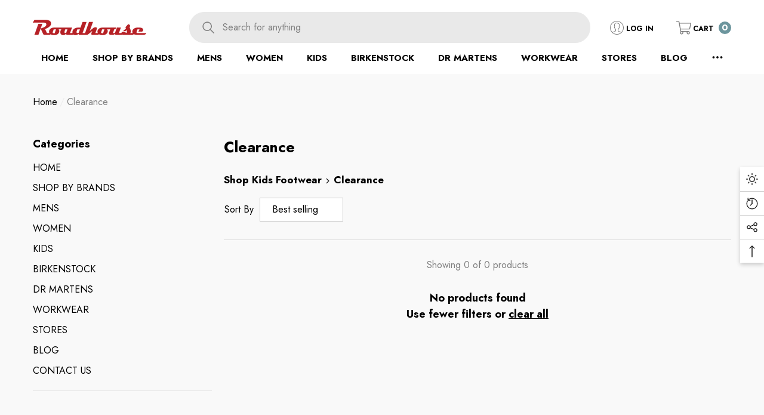

--- FILE ---
content_type: text/html; charset=utf-8
request_url: https://roadhouse.net.au/collections/kids-shop-kids-footwear-clearance
body_size: 44132
content:
<!doctype html><html class="no-js" lang="en" >
    <head>
        <meta charset="utf-8">
        <meta http-equiv="X-UA-Compatible" content="IE=edge">
        <meta name="viewport" content="width=device-width,initial-scale=1">
        <meta name="theme-color" content="">
        <link rel="canonical" href="https://roadhouse.net.au/collections/kids-shop-kids-footwear-clearance">
        <link canonical-shop-url="https://roadhouse.net.au/"><link rel="icon" type="image/png" href="//roadhouse.net.au/cdn/shop/files/RoadhouseLogo_32x32.png?v=1688607382"><link rel="preconnect" href="https://cdn.shopify.com" crossorigin><title>Clearance
 
 &ndash; Roadhouse Australia
</title>

        
            <meta name="description" content="Clearance">
        

        
<meta property="og:site_name" content="Roadhouse Australia">
<meta property="og:url" content="https://roadhouse.net.au/collections/kids-shop-kids-footwear-clearance">
<meta property="og:title" content="Clearance">
<meta property="og:type" content="product.group">
<meta property="og:description" content="Clearance"><meta name="twitter:card" content="summary_large_image">
<meta name="twitter:title" content="Clearance">
<meta name="twitter:description" content="Clearance">

        <script>window.performance && window.performance.mark && window.performance.mark('shopify.content_for_header.start');</script><meta id="shopify-digital-wallet" name="shopify-digital-wallet" content="/71832961305/digital_wallets/dialog">
<meta name="shopify-checkout-api-token" content="0d7c8898646843d93cff41635273f152">
<meta id="in-context-paypal-metadata" data-shop-id="71832961305" data-venmo-supported="false" data-environment="production" data-locale="en_US" data-paypal-v4="true" data-currency="AUD">
<link rel="alternate" type="application/atom+xml" title="Feed" href="/collections/kids-shop-kids-footwear-clearance.atom" />
<link rel="alternate" type="application/json+oembed" href="https://roadhouse.net.au/collections/kids-shop-kids-footwear-clearance.oembed">
<script async="async" src="/checkouts/internal/preloads.js?locale=en-AU"></script>
<link rel="preconnect" href="https://shop.app" crossorigin="anonymous">
<script async="async" src="https://shop.app/checkouts/internal/preloads.js?locale=en-AU&shop_id=71832961305" crossorigin="anonymous"></script>
<script id="shopify-features" type="application/json">{"accessToken":"0d7c8898646843d93cff41635273f152","betas":["rich-media-storefront-analytics"],"domain":"roadhouse.net.au","predictiveSearch":true,"shopId":71832961305,"locale":"en"}</script>
<script>var Shopify = Shopify || {};
Shopify.shop = "roadhouseerply.myshopify.com";
Shopify.locale = "en";
Shopify.currency = {"active":"AUD","rate":"1.0"};
Shopify.country = "AU";
Shopify.theme = {"name":"halo-3-0-0-sections-ready","id":168232354073,"schema_name":"Halo","schema_version":"3.0.0","theme_store_id":null,"role":"main"};
Shopify.theme.handle = "null";
Shopify.theme.style = {"id":null,"handle":null};
Shopify.cdnHost = "roadhouse.net.au/cdn";
Shopify.routes = Shopify.routes || {};
Shopify.routes.root = "/";</script>
<script type="module">!function(o){(o.Shopify=o.Shopify||{}).modules=!0}(window);</script>
<script>!function(o){function n(){var o=[];function n(){o.push(Array.prototype.slice.apply(arguments))}return n.q=o,n}var t=o.Shopify=o.Shopify||{};t.loadFeatures=n(),t.autoloadFeatures=n()}(window);</script>
<script>
  window.ShopifyPay = window.ShopifyPay || {};
  window.ShopifyPay.apiHost = "shop.app\/pay";
  window.ShopifyPay.redirectState = null;
</script>
<script id="shop-js-analytics" type="application/json">{"pageType":"collection"}</script>
<script defer="defer" async type="module" src="//roadhouse.net.au/cdn/shopifycloud/shop-js/modules/v2/client.init-shop-cart-sync_C5BV16lS.en.esm.js"></script>
<script defer="defer" async type="module" src="//roadhouse.net.au/cdn/shopifycloud/shop-js/modules/v2/chunk.common_CygWptCX.esm.js"></script>
<script type="module">
  await import("//roadhouse.net.au/cdn/shopifycloud/shop-js/modules/v2/client.init-shop-cart-sync_C5BV16lS.en.esm.js");
await import("//roadhouse.net.au/cdn/shopifycloud/shop-js/modules/v2/chunk.common_CygWptCX.esm.js");

  window.Shopify.SignInWithShop?.initShopCartSync?.({"fedCMEnabled":true,"windoidEnabled":true});

</script>
<script>
  window.Shopify = window.Shopify || {};
  if (!window.Shopify.featureAssets) window.Shopify.featureAssets = {};
  window.Shopify.featureAssets['shop-js'] = {"shop-cart-sync":["modules/v2/client.shop-cart-sync_ZFArdW7E.en.esm.js","modules/v2/chunk.common_CygWptCX.esm.js"],"init-fed-cm":["modules/v2/client.init-fed-cm_CmiC4vf6.en.esm.js","modules/v2/chunk.common_CygWptCX.esm.js"],"shop-button":["modules/v2/client.shop-button_tlx5R9nI.en.esm.js","modules/v2/chunk.common_CygWptCX.esm.js"],"shop-cash-offers":["modules/v2/client.shop-cash-offers_DOA2yAJr.en.esm.js","modules/v2/chunk.common_CygWptCX.esm.js","modules/v2/chunk.modal_D71HUcav.esm.js"],"init-windoid":["modules/v2/client.init-windoid_sURxWdc1.en.esm.js","modules/v2/chunk.common_CygWptCX.esm.js"],"shop-toast-manager":["modules/v2/client.shop-toast-manager_ClPi3nE9.en.esm.js","modules/v2/chunk.common_CygWptCX.esm.js"],"init-shop-email-lookup-coordinator":["modules/v2/client.init-shop-email-lookup-coordinator_B8hsDcYM.en.esm.js","modules/v2/chunk.common_CygWptCX.esm.js"],"init-shop-cart-sync":["modules/v2/client.init-shop-cart-sync_C5BV16lS.en.esm.js","modules/v2/chunk.common_CygWptCX.esm.js"],"avatar":["modules/v2/client.avatar_BTnouDA3.en.esm.js"],"pay-button":["modules/v2/client.pay-button_FdsNuTd3.en.esm.js","modules/v2/chunk.common_CygWptCX.esm.js"],"init-customer-accounts":["modules/v2/client.init-customer-accounts_DxDtT_ad.en.esm.js","modules/v2/client.shop-login-button_C5VAVYt1.en.esm.js","modules/v2/chunk.common_CygWptCX.esm.js","modules/v2/chunk.modal_D71HUcav.esm.js"],"init-shop-for-new-customer-accounts":["modules/v2/client.init-shop-for-new-customer-accounts_ChsxoAhi.en.esm.js","modules/v2/client.shop-login-button_C5VAVYt1.en.esm.js","modules/v2/chunk.common_CygWptCX.esm.js","modules/v2/chunk.modal_D71HUcav.esm.js"],"shop-login-button":["modules/v2/client.shop-login-button_C5VAVYt1.en.esm.js","modules/v2/chunk.common_CygWptCX.esm.js","modules/v2/chunk.modal_D71HUcav.esm.js"],"init-customer-accounts-sign-up":["modules/v2/client.init-customer-accounts-sign-up_CPSyQ0Tj.en.esm.js","modules/v2/client.shop-login-button_C5VAVYt1.en.esm.js","modules/v2/chunk.common_CygWptCX.esm.js","modules/v2/chunk.modal_D71HUcav.esm.js"],"shop-follow-button":["modules/v2/client.shop-follow-button_Cva4Ekp9.en.esm.js","modules/v2/chunk.common_CygWptCX.esm.js","modules/v2/chunk.modal_D71HUcav.esm.js"],"checkout-modal":["modules/v2/client.checkout-modal_BPM8l0SH.en.esm.js","modules/v2/chunk.common_CygWptCX.esm.js","modules/v2/chunk.modal_D71HUcav.esm.js"],"lead-capture":["modules/v2/client.lead-capture_Bi8yE_yS.en.esm.js","modules/v2/chunk.common_CygWptCX.esm.js","modules/v2/chunk.modal_D71HUcav.esm.js"],"shop-login":["modules/v2/client.shop-login_D6lNrXab.en.esm.js","modules/v2/chunk.common_CygWptCX.esm.js","modules/v2/chunk.modal_D71HUcav.esm.js"],"payment-terms":["modules/v2/client.payment-terms_CZxnsJam.en.esm.js","modules/v2/chunk.common_CygWptCX.esm.js","modules/v2/chunk.modal_D71HUcav.esm.js"]};
</script>
<script>(function() {
  var isLoaded = false;
  function asyncLoad() {
    if (isLoaded) return;
    isLoaded = true;
    var urls = ["https:\/\/cdn.nfcube.com\/instafeed-6a047a02890e7a92a16d83278a886246.js?shop=roadhouseerply.myshopify.com"];
    for (var i = 0; i < urls.length; i++) {
      var s = document.createElement('script');
      s.type = 'text/javascript';
      s.async = true;
      s.src = urls[i];
      var x = document.getElementsByTagName('script')[0];
      x.parentNode.insertBefore(s, x);
    }
  };
  if(window.attachEvent) {
    window.attachEvent('onload', asyncLoad);
  } else {
    window.addEventListener('load', asyncLoad, false);
  }
})();</script>
<script id="__st">var __st={"a":71832961305,"offset":39600,"reqid":"e53e5945-7a9d-4291-bf5d-30ae2a56b8e3-1768640372","pageurl":"roadhouse.net.au\/collections\/kids-shop-kids-footwear-clearance","u":"26cc7bd962b3","p":"collection","rtyp":"collection","rid":451264872729};</script>
<script>window.ShopifyPaypalV4VisibilityTracking = true;</script>
<script id="captcha-bootstrap">!function(){'use strict';const t='contact',e='account',n='new_comment',o=[[t,t],['blogs',n],['comments',n],[t,'customer']],c=[[e,'customer_login'],[e,'guest_login'],[e,'recover_customer_password'],[e,'create_customer']],r=t=>t.map((([t,e])=>`form[action*='/${t}']:not([data-nocaptcha='true']) input[name='form_type'][value='${e}']`)).join(','),a=t=>()=>t?[...document.querySelectorAll(t)].map((t=>t.form)):[];function s(){const t=[...o],e=r(t);return a(e)}const i='password',u='form_key',d=['recaptcha-v3-token','g-recaptcha-response','h-captcha-response',i],f=()=>{try{return window.sessionStorage}catch{return}},m='__shopify_v',_=t=>t.elements[u];function p(t,e,n=!1){try{const o=window.sessionStorage,c=JSON.parse(o.getItem(e)),{data:r}=function(t){const{data:e,action:n}=t;return t[m]||n?{data:e,action:n}:{data:t,action:n}}(c);for(const[e,n]of Object.entries(r))t.elements[e]&&(t.elements[e].value=n);n&&o.removeItem(e)}catch(o){console.error('form repopulation failed',{error:o})}}const l='form_type',E='cptcha';function T(t){t.dataset[E]=!0}const w=window,h=w.document,L='Shopify',v='ce_forms',y='captcha';let A=!1;((t,e)=>{const n=(g='f06e6c50-85a8-45c8-87d0-21a2b65856fe',I='https://cdn.shopify.com/shopifycloud/storefront-forms-hcaptcha/ce_storefront_forms_captcha_hcaptcha.v1.5.2.iife.js',D={infoText:'Protected by hCaptcha',privacyText:'Privacy',termsText:'Terms'},(t,e,n)=>{const o=w[L][v],c=o.bindForm;if(c)return c(t,g,e,D).then(n);var r;o.q.push([[t,g,e,D],n]),r=I,A||(h.body.append(Object.assign(h.createElement('script'),{id:'captcha-provider',async:!0,src:r})),A=!0)});var g,I,D;w[L]=w[L]||{},w[L][v]=w[L][v]||{},w[L][v].q=[],w[L][y]=w[L][y]||{},w[L][y].protect=function(t,e){n(t,void 0,e),T(t)},Object.freeze(w[L][y]),function(t,e,n,w,h,L){const[v,y,A,g]=function(t,e,n){const i=e?o:[],u=t?c:[],d=[...i,...u],f=r(d),m=r(i),_=r(d.filter((([t,e])=>n.includes(e))));return[a(f),a(m),a(_),s()]}(w,h,L),I=t=>{const e=t.target;return e instanceof HTMLFormElement?e:e&&e.form},D=t=>v().includes(t);t.addEventListener('submit',(t=>{const e=I(t);if(!e)return;const n=D(e)&&!e.dataset.hcaptchaBound&&!e.dataset.recaptchaBound,o=_(e),c=g().includes(e)&&(!o||!o.value);(n||c)&&t.preventDefault(),c&&!n&&(function(t){try{if(!f())return;!function(t){const e=f();if(!e)return;const n=_(t);if(!n)return;const o=n.value;o&&e.removeItem(o)}(t);const e=Array.from(Array(32),(()=>Math.random().toString(36)[2])).join('');!function(t,e){_(t)||t.append(Object.assign(document.createElement('input'),{type:'hidden',name:u})),t.elements[u].value=e}(t,e),function(t,e){const n=f();if(!n)return;const o=[...t.querySelectorAll(`input[type='${i}']`)].map((({name:t})=>t)),c=[...d,...o],r={};for(const[a,s]of new FormData(t).entries())c.includes(a)||(r[a]=s);n.setItem(e,JSON.stringify({[m]:1,action:t.action,data:r}))}(t,e)}catch(e){console.error('failed to persist form',e)}}(e),e.submit())}));const S=(t,e)=>{t&&!t.dataset[E]&&(n(t,e.some((e=>e===t))),T(t))};for(const o of['focusin','change'])t.addEventListener(o,(t=>{const e=I(t);D(e)&&S(e,y())}));const B=e.get('form_key'),M=e.get(l),P=B&&M;t.addEventListener('DOMContentLoaded',(()=>{const t=y();if(P)for(const e of t)e.elements[l].value===M&&p(e,B);[...new Set([...A(),...v().filter((t=>'true'===t.dataset.shopifyCaptcha))])].forEach((e=>S(e,t)))}))}(h,new URLSearchParams(w.location.search),n,t,e,['guest_login'])})(!0,!0)}();</script>
<script integrity="sha256-4kQ18oKyAcykRKYeNunJcIwy7WH5gtpwJnB7kiuLZ1E=" data-source-attribution="shopify.loadfeatures" defer="defer" src="//roadhouse.net.au/cdn/shopifycloud/storefront/assets/storefront/load_feature-a0a9edcb.js" crossorigin="anonymous"></script>
<script crossorigin="anonymous" defer="defer" src="//roadhouse.net.au/cdn/shopifycloud/storefront/assets/shopify_pay/storefront-65b4c6d7.js?v=20250812"></script>
<script data-source-attribution="shopify.dynamic_checkout.dynamic.init">var Shopify=Shopify||{};Shopify.PaymentButton=Shopify.PaymentButton||{isStorefrontPortableWallets:!0,init:function(){window.Shopify.PaymentButton.init=function(){};var t=document.createElement("script");t.src="https://roadhouse.net.au/cdn/shopifycloud/portable-wallets/latest/portable-wallets.en.js",t.type="module",document.head.appendChild(t)}};
</script>
<script data-source-attribution="shopify.dynamic_checkout.buyer_consent">
  function portableWalletsHideBuyerConsent(e){var t=document.getElementById("shopify-buyer-consent"),n=document.getElementById("shopify-subscription-policy-button");t&&n&&(t.classList.add("hidden"),t.setAttribute("aria-hidden","true"),n.removeEventListener("click",e))}function portableWalletsShowBuyerConsent(e){var t=document.getElementById("shopify-buyer-consent"),n=document.getElementById("shopify-subscription-policy-button");t&&n&&(t.classList.remove("hidden"),t.removeAttribute("aria-hidden"),n.addEventListener("click",e))}window.Shopify?.PaymentButton&&(window.Shopify.PaymentButton.hideBuyerConsent=portableWalletsHideBuyerConsent,window.Shopify.PaymentButton.showBuyerConsent=portableWalletsShowBuyerConsent);
</script>
<script data-source-attribution="shopify.dynamic_checkout.cart.bootstrap">document.addEventListener("DOMContentLoaded",(function(){function t(){return document.querySelector("shopify-accelerated-checkout-cart, shopify-accelerated-checkout")}if(t())Shopify.PaymentButton.init();else{new MutationObserver((function(e,n){t()&&(Shopify.PaymentButton.init(),n.disconnect())})).observe(document.body,{childList:!0,subtree:!0})}}));
</script>
<link id="shopify-accelerated-checkout-styles" rel="stylesheet" media="screen" href="https://roadhouse.net.au/cdn/shopifycloud/portable-wallets/latest/accelerated-checkout-backwards-compat.css" crossorigin="anonymous">
<style id="shopify-accelerated-checkout-cart">
        #shopify-buyer-consent {
  margin-top: 1em;
  display: inline-block;
  width: 100%;
}

#shopify-buyer-consent.hidden {
  display: none;
}

#shopify-subscription-policy-button {
  background: none;
  border: none;
  padding: 0;
  text-decoration: underline;
  font-size: inherit;
  cursor: pointer;
}

#shopify-subscription-policy-button::before {
  box-shadow: none;
}

      </style>
<script id="sections-script" data-sections="header-nav-vertical-menu,header-mobile" defer="defer" src="//roadhouse.net.au/cdn/shop/t/4/compiled_assets/scripts.js?3091"></script>
<script>window.performance && window.performance.mark && window.performance.mark('shopify.content_for_header.end');</script>

        <style type="text/css" media="screen">
            @import url('https://fonts.googleapis.com/css?family=Jost:300,300i,400,400i,500,500i,600,600i,700,700i,800,800i,900,900i&display=swap');

    





@import url('https://fonts.googleapis.com/css?family=Barlow+Semi+Condensed:300,300i,400,400i,500,500i,600,600i,700,700i,800,800i,900,900i&display=swap');


:root {
    
        --font-1-family: Jost, -apple-system, 'Segoe UI', Roboto, 'Helvetica Neue', 'Noto Sans', 'Liberation Sans', Arial, sans-serif, 'Apple Color Emoji', 'Segoe UI Emoji', 'Segoe UI Symbol', 'Noto Color Emoji';
        --font-1-style: normal;
        --font-1-weight: normal;
    
    
        --font-2-family: Jost, -apple-system, 'Segoe UI', Roboto, 'Helvetica Neue', 'Noto Sans', 'Liberation Sans', Arial, sans-serif, 'Apple Color Emoji', 'Segoe UI Emoji', 'Segoe UI Symbol', 'Noto Color Emoji';
        --font-2-style: normal;
        --font-2-weight: normal;
    
    
        --font-3-family: Barlow Semi Condensed, -apple-system, 'Segoe UI', Roboto, 'Helvetica Neue', 'Noto Sans', 'Liberation Sans', Arial, sans-serif, 'Apple Color Emoji', 'Segoe UI Emoji', 'Segoe UI Symbol', 'Noto Color Emoji';
        --font-3-style: normal;
        --font-3-weight: normal;
    

    
        --font-body-family: var(--font-1-family);
        --font-body-style: var(--font-1-style);
        --font-body-weight: var(--font-1-weight);
    

    
        --font-heading-family: var(--font-1-family);
        --font-heading-style: var(--font-1-style);
        --font-heading-weight: var(--font-1-weight);
    

    
        --font-page-title-family: var(--font-1-family);
        --font-page-title-style: var(--font-1-style);
        --font-page-title-weight: var(--font-1-weight);
    --color-text: #000000;
    --color-text2: #505050;
    --color-global: #BC1B3B;
    --color-global-bg: #FFFFFF;
    --color-global-darken: #e6e6e6;
    --color-white: #FFFFFF;
    --color-grey: #808080;
    --color-black: #202020;
    --color-base-text-rgb: 0, 0, 0;
    --color-base-text2-rgb: 80, 80, 80;
    --color-background: #f9f9f9;
    --color-background-rgb: 249, 249, 249;
    --color-background-hsl: 0, 0%, 98%;
    --color-background-overylay: rgba(249, 249, 249, 0.9);
    --color-link: #000000;
    --color-link-hover: #FF0033;
    --color-error: #D93333;
    --color-error-bg: #FCEEEE;
    --color-success: #5A5A5A;
    --color-success-bg: #DFF0D8;
    --color-info: #202020;
    --color-info-bg: #FFF2DD;
    --color-background-10 : #e0e0e0;
    --color-background-20 : #c7c7c7;
    --color-background-30 : #aeaeae;
    --color-background-50 : #7d7d7d;
    --color-background-global : #db8a9a;

    --font-size: 16px;
    --font-weight: 400;
    --font-weight-light: 300;
    --font-weight-normal: 400;
    --font-weight-medium: 500;
    --font-weight-semibold: 600;
    --font-weight-bold: 700;
    --font-weight-bolder: 800;
    --font-weight-black: 900;
    --line-height: 1.5;
    --letter-spacing: 0.0em;

    --header-font-size: 24px;
    
        --header-tablet-font-size: 24px;
        --header-sm-tablet-font-size: 24px;
    
    --header-mobile-font-size: 24px;
    --header-font-weight: 700;
    --header-text-transform: uppercase;
    --header-color: #000000;

    --page-title-font-size: 30px;
    --page-title-mobile-font-size: 30px;
    --page-title-font-weight: 700;
    --page-title-text-transform: uppercase;
    --page-title-color: #000000;

    
        --btn-font-name: var(--font-1-family);
    
    --btn-font-size: 16px;
    --btn-font-weight: 700;
    --btn-text-transform: uppercase;
    --btn-border-width: 1px;
    --btn-border-style: solid;
    --btn-border-radius: 0px;
    --btn-padding-top: 17px;
    --btn-padding-bottom: 17px;
    --btn-box-shadow: none;
    --btn-min-height: 60px;
    --btn-1-color: #FFFFFF;
    --btn-1-bg: #000000;
    --btn-1-border: #000000;
    --btn-1-color-hover: #FFFFFF;
    --btn-1-bg-hover: #BC1B3B;
    --btn-1-border-hover: #BC1B3B;
    --btn-2-color: #000000;
    --btn-2-bg: #FFFFFF;
    --btn-2-border: #FFFFFF;
    --btn-2-color-hover: #FFFFFF;
    --btn-2-bg-hover: #000000;
    --btn-2-border-hover: #000000;
    --btn-3-color: #FFFFFF;
    --btn-3-bg: #191919;
    --btn-3-border: #808080;
    --btn-3-color-hover: #000000;
    --btn-3-bg-hover: #808080;
    --btn-3-border-hover: #808080;
    --btn-4-color: #FFFFFF;
    --btn-4-bg: #BC1B3B;
    --btn-4-border: #BC1B3B;
    --btn-4-color-hover: #FFFFFF;
    --btn-4-bg-hover: #000000;
    --btn-4-border-hover: #000000;
    --btn-5-color: #000000;
    --btn-5-bg: #E5E5E5;
    --btn-5-border: #E5E5E5;
    --btn-5-color-hover: #FFFFFF;
    --btn-5-bg-hover: #000000;
    --btn-5-border-hover: #000000;
    --btn-6-color: #000000;
    --btn-6-bg: linear-gradient(90deg, rgba(115, 255, 172, 1), rgba(212, 255, 63, 1) 51%, rgba(115, 255, 172, 1) 100%);
    --btn-6-color-hover: #FFFFFF;
    --btn-7-color: #ffffff;
    --btn-7-bg: #000000;
    --btn-7-border: linear-gradient(90deg, rgba(115, 255, 172, 1), rgba(212, 255, 63, 1) 100%);
    --btn-7-color-hover: #000000;
    --btn-8-color: #000000;
    --btn-8-bg: linear-gradient(90deg, rgba(115, 255, 172, 1), rgba(212, 255, 63, 1) 51%, rgba(115, 255, 172, 1) 100%);
    --btn-8-color-hover: #FFFFFF;
    --btn-8-bg-hover: #000000;

    --anchor-transition: all ease .3s;
    --bg-white: #ffffff;
    --bg-black: #000000;
    --bg-grey: #808080;
    --icon: var(--color-text);
    --duration-short: 100ms;
    --duration-default: 250ms;
    --duration-long: 500ms;
    --duration-longer: 600ms;
    --cubic: cubic-bezier(0.5, 1, 0.89, 1);

    --form-input-bg: #ffffff;
    --form-input-border: #c7c7c7;
    --form-input-color: #000000;;
    --form-input-placeholder: #808080;
    --form-label: #000000;
    --form-label-checkbox-before-border: #808080;
    --form-label-checkbox-before-bg: transparent;
    --form-label-checkbox-before-border-checked: #808080;
    --form-label-checkbox-before-bg-checked: #808080;

    --new-badge-color: #010101;
    --new-badge-bg: #FFFFFF;
    --sale-badge-color: #D12442;
    --sale-badge-bg: #FFFFFF;
    --sold-out-badge-color: #808080;
    --sold-out-badge-bg: #FFFFFF;
    --custom-badge-color: #010101;
    --custom-badge-bg: #FFFFFF;
    --bundle-badge-color: #010101;
    --bundle-badge-bg: #FFFFFF;
    --badge-text-transform : uppercase;
    --product-card-bg : ;--product-title-font: var(--font-1-family);--product-title-font-size : 16px;
    --product-title-font-weight : 400;
    --product-title-line-text : 2;
    --product-title-text-transform : capitalize;
    --product-title-color : #505050;
    --product-title-color-hover : #505050;
    --product-vendor-font-size : 16px;
    --product-vendor-font-weight : 700;
    --product-vendor-text-transform : capitalize;
    --product-vendor-color : #010101;
    --product-price-font-size : 18px;
    --product-price-font-weight : 700;
    --product-price-compare-font-size : 14px;
    --product-price-compare-font-weight : 400;
    --product-price-color : #010101;
    --product-sale-price-color : #D12442;
    --product-compare-price-color : #808080;
    --product-review-full-color : #000000;
    --product-review-empty-color : #A4A4A4;
    --product-swatch-border : transparent;
    --product-swatch-border-active : #808080;
    --product-wishlist-color : #000000;
    --product-wishlist-bg : #FFFFFF;
    --product-wishlist-color-added : #D12442;
    --product-wishlist-bg-added : #FFFFFF;
    --product-compare-color : #000000;
    --product-compare-bg : #FFFFFF;
    --product-compare-color-added : #D12442;
    --product-compare-bg-added : #FFFFFF;
    --product-quick-view-color : #000000;
    --product-quick-view-bg : #FFFFFF;
    --product-quick-view-color-hover : #FFFFFF;
    --product-quick-view-bg-hover : #000000;--product-action-font: var(--font-1-family);--product-action-font-size : 16px;
    --product-action-font-weight : 700;
    --product-action-color : #FFFFFF;
    --product-action-text-transform : uppercase;
    --product-action-bg : #000000;
    --product-action-border : #000000;
    --product-action-color-hover : #FFFFFF;
    --product-action-bg-hover : #D12442;
    --product-action-border-hover : #D12442;
    --product-action-min-height: 60.0px;
    --product-attr-font-size: 11px;
    --product-attr-font-weight: 400;
    --product-attr-color: #787878;
    --product-attr-text-transform: uppercase;

    --swatch-border : transparent;
    --swatch-border-active : #808080;
    --variant-bg : #FFFFFF;
    --variant-color : #000000;
    --variant-border : #c7c7c7;
    --variant-bg-active : #000000;
    --variant-color-active : #FFFFFF;
    --variant-border-active : #000000;

    --lookbook-point-bg: #ac000d;
    --lookbook-point-bg-2: rgba(172, 0, 13, 0.5);
    --lookbook-point-border: #D8D8D8;
    --lookbook-point-border-2: rgba(216, 216, 216, 0.5);
    --lookbook-point-color: #FFFFFF;
    --blockquote-bg: #FFFFFF;
    --blockquote-color: #000000;

    --image-border: 0px;

    
        --dark-mode-color-background: #000000;
        --dark-mode-color-text: #FFFFFF;
        --dark-mode-color-text2: #BFBFBF;
        --dark-mode-header-color: #FFFFFF;
        --dark-mode-page-title-color: #FFFFFF;
        --dark-mode-line: 255, 255, 255;
    
}
            *,
*::before,
*::after {
    box-sizing: inherit;
}

html {
    box-sizing: border-box;
    font-size: 62.5%;
    height: 100%;
}

body {
    display: grid;
    grid-template-rows: auto auto 1fr auto;
    grid-template-columns: 100%;
    min-height: 100%;
    font-family: var(--font-body-family);
    font-style: var(--font-body-style);
    font-weight: var(--font-body-weight);
    line-height: var(--line-height);
    letter-spacing: var(--letter-spacing);
}

img{
    height: auto;
}


        </style>

        <link href="//roadhouse.net.au/cdn/shop/t/4/assets/base.css?v=93490919725857982261764485782" rel="stylesheet" type="text/css" media="all" />
<script>
            document.documentElement.className = document.documentElement.className.replace('no-js', 'js');
            if (Shopify.designMode) {
                document.documentElement.classList.add('shopify-design-mode');
            }
        </script>
    <!-- BEGIN app block: shopify://apps/multi-location-inv/blocks/app-embed/982328e1-99f7-4a7e-8266-6aed71bf0021 -->


  
    <script src="https://cdn.shopify.com/extensions/019bc8d2-cea0-7a5e-8ad1-2f50d795a504/inventory-info-theme-exrtensions-180/assets/common.bundle.js"></script>
  

<style>
  .iia-icon svg{height:18px;width:18px}.iia-disabled-button{pointer-events:none}.iia-hidden {display: none;}
</style>
<script>
      window.inventoryInfo = window.inventoryInfo || {};
      window.inventoryInfo.shop = window.inventoryInfo.shop || {};
      window.inventoryInfo.shop.shopifyDomain = 'roadhouseerply.myshopify.com';
      window.inventoryInfo.shop.locale = 'en';
      window.inventoryInfo.pageType = 'collection';
      
      
</script>


  
 

 


 
    
      <script src="https://cdn.shopify.com/extensions/019bc8d2-cea0-7a5e-8ad1-2f50d795a504/inventory-info-theme-exrtensions-180/assets/main.bundle.js"></script>
    

<!-- END app block --><link href="https://monorail-edge.shopifysvc.com" rel="dns-prefetch">
<script>(function(){if ("sendBeacon" in navigator && "performance" in window) {try {var session_token_from_headers = performance.getEntriesByType('navigation')[0].serverTiming.find(x => x.name == '_s').description;} catch {var session_token_from_headers = undefined;}var session_cookie_matches = document.cookie.match(/_shopify_s=([^;]*)/);var session_token_from_cookie = session_cookie_matches && session_cookie_matches.length === 2 ? session_cookie_matches[1] : "";var session_token = session_token_from_headers || session_token_from_cookie || "";function handle_abandonment_event(e) {var entries = performance.getEntries().filter(function(entry) {return /monorail-edge.shopifysvc.com/.test(entry.name);});if (!window.abandonment_tracked && entries.length === 0) {window.abandonment_tracked = true;var currentMs = Date.now();var navigation_start = performance.timing.navigationStart;var payload = {shop_id: 71832961305,url: window.location.href,navigation_start,duration: currentMs - navigation_start,session_token,page_type: "collection"};window.navigator.sendBeacon("https://monorail-edge.shopifysvc.com/v1/produce", JSON.stringify({schema_id: "online_store_buyer_site_abandonment/1.1",payload: payload,metadata: {event_created_at_ms: currentMs,event_sent_at_ms: currentMs}}));}}window.addEventListener('pagehide', handle_abandonment_event);}}());</script>
<script id="web-pixels-manager-setup">(function e(e,d,r,n,o){if(void 0===o&&(o={}),!Boolean(null===(a=null===(i=window.Shopify)||void 0===i?void 0:i.analytics)||void 0===a?void 0:a.replayQueue)){var i,a;window.Shopify=window.Shopify||{};var t=window.Shopify;t.analytics=t.analytics||{};var s=t.analytics;s.replayQueue=[],s.publish=function(e,d,r){return s.replayQueue.push([e,d,r]),!0};try{self.performance.mark("wpm:start")}catch(e){}var l=function(){var e={modern:/Edge?\/(1{2}[4-9]|1[2-9]\d|[2-9]\d{2}|\d{4,})\.\d+(\.\d+|)|Firefox\/(1{2}[4-9]|1[2-9]\d|[2-9]\d{2}|\d{4,})\.\d+(\.\d+|)|Chrom(ium|e)\/(9{2}|\d{3,})\.\d+(\.\d+|)|(Maci|X1{2}).+ Version\/(15\.\d+|(1[6-9]|[2-9]\d|\d{3,})\.\d+)([,.]\d+|)( \(\w+\)|)( Mobile\/\w+|) Safari\/|Chrome.+OPR\/(9{2}|\d{3,})\.\d+\.\d+|(CPU[ +]OS|iPhone[ +]OS|CPU[ +]iPhone|CPU IPhone OS|CPU iPad OS)[ +]+(15[._]\d+|(1[6-9]|[2-9]\d|\d{3,})[._]\d+)([._]\d+|)|Android:?[ /-](13[3-9]|1[4-9]\d|[2-9]\d{2}|\d{4,})(\.\d+|)(\.\d+|)|Android.+Firefox\/(13[5-9]|1[4-9]\d|[2-9]\d{2}|\d{4,})\.\d+(\.\d+|)|Android.+Chrom(ium|e)\/(13[3-9]|1[4-9]\d|[2-9]\d{2}|\d{4,})\.\d+(\.\d+|)|SamsungBrowser\/([2-9]\d|\d{3,})\.\d+/,legacy:/Edge?\/(1[6-9]|[2-9]\d|\d{3,})\.\d+(\.\d+|)|Firefox\/(5[4-9]|[6-9]\d|\d{3,})\.\d+(\.\d+|)|Chrom(ium|e)\/(5[1-9]|[6-9]\d|\d{3,})\.\d+(\.\d+|)([\d.]+$|.*Safari\/(?![\d.]+ Edge\/[\d.]+$))|(Maci|X1{2}).+ Version\/(10\.\d+|(1[1-9]|[2-9]\d|\d{3,})\.\d+)([,.]\d+|)( \(\w+\)|)( Mobile\/\w+|) Safari\/|Chrome.+OPR\/(3[89]|[4-9]\d|\d{3,})\.\d+\.\d+|(CPU[ +]OS|iPhone[ +]OS|CPU[ +]iPhone|CPU IPhone OS|CPU iPad OS)[ +]+(10[._]\d+|(1[1-9]|[2-9]\d|\d{3,})[._]\d+)([._]\d+|)|Android:?[ /-](13[3-9]|1[4-9]\d|[2-9]\d{2}|\d{4,})(\.\d+|)(\.\d+|)|Mobile Safari.+OPR\/([89]\d|\d{3,})\.\d+\.\d+|Android.+Firefox\/(13[5-9]|1[4-9]\d|[2-9]\d{2}|\d{4,})\.\d+(\.\d+|)|Android.+Chrom(ium|e)\/(13[3-9]|1[4-9]\d|[2-9]\d{2}|\d{4,})\.\d+(\.\d+|)|Android.+(UC? ?Browser|UCWEB|U3)[ /]?(15\.([5-9]|\d{2,})|(1[6-9]|[2-9]\d|\d{3,})\.\d+)\.\d+|SamsungBrowser\/(5\.\d+|([6-9]|\d{2,})\.\d+)|Android.+MQ{2}Browser\/(14(\.(9|\d{2,})|)|(1[5-9]|[2-9]\d|\d{3,})(\.\d+|))(\.\d+|)|K[Aa][Ii]OS\/(3\.\d+|([4-9]|\d{2,})\.\d+)(\.\d+|)/},d=e.modern,r=e.legacy,n=navigator.userAgent;return n.match(d)?"modern":n.match(r)?"legacy":"unknown"}(),u="modern"===l?"modern":"legacy",c=(null!=n?n:{modern:"",legacy:""})[u],f=function(e){return[e.baseUrl,"/wpm","/b",e.hashVersion,"modern"===e.buildTarget?"m":"l",".js"].join("")}({baseUrl:d,hashVersion:r,buildTarget:u}),m=function(e){var d=e.version,r=e.bundleTarget,n=e.surface,o=e.pageUrl,i=e.monorailEndpoint;return{emit:function(e){var a=e.status,t=e.errorMsg,s=(new Date).getTime(),l=JSON.stringify({metadata:{event_sent_at_ms:s},events:[{schema_id:"web_pixels_manager_load/3.1",payload:{version:d,bundle_target:r,page_url:o,status:a,surface:n,error_msg:t},metadata:{event_created_at_ms:s}}]});if(!i)return console&&console.warn&&console.warn("[Web Pixels Manager] No Monorail endpoint provided, skipping logging."),!1;try{return self.navigator.sendBeacon.bind(self.navigator)(i,l)}catch(e){}var u=new XMLHttpRequest;try{return u.open("POST",i,!0),u.setRequestHeader("Content-Type","text/plain"),u.send(l),!0}catch(e){return console&&console.warn&&console.warn("[Web Pixels Manager] Got an unhandled error while logging to Monorail."),!1}}}}({version:r,bundleTarget:l,surface:e.surface,pageUrl:self.location.href,monorailEndpoint:e.monorailEndpoint});try{o.browserTarget=l,function(e){var d=e.src,r=e.async,n=void 0===r||r,o=e.onload,i=e.onerror,a=e.sri,t=e.scriptDataAttributes,s=void 0===t?{}:t,l=document.createElement("script"),u=document.querySelector("head"),c=document.querySelector("body");if(l.async=n,l.src=d,a&&(l.integrity=a,l.crossOrigin="anonymous"),s)for(var f in s)if(Object.prototype.hasOwnProperty.call(s,f))try{l.dataset[f]=s[f]}catch(e){}if(o&&l.addEventListener("load",o),i&&l.addEventListener("error",i),u)u.appendChild(l);else{if(!c)throw new Error("Did not find a head or body element to append the script");c.appendChild(l)}}({src:f,async:!0,onload:function(){if(!function(){var e,d;return Boolean(null===(d=null===(e=window.Shopify)||void 0===e?void 0:e.analytics)||void 0===d?void 0:d.initialized)}()){var d=window.webPixelsManager.init(e)||void 0;if(d){var r=window.Shopify.analytics;r.replayQueue.forEach((function(e){var r=e[0],n=e[1],o=e[2];d.publishCustomEvent(r,n,o)})),r.replayQueue=[],r.publish=d.publishCustomEvent,r.visitor=d.visitor,r.initialized=!0}}},onerror:function(){return m.emit({status:"failed",errorMsg:"".concat(f," has failed to load")})},sri:function(e){var d=/^sha384-[A-Za-z0-9+/=]+$/;return"string"==typeof e&&d.test(e)}(c)?c:"",scriptDataAttributes:o}),m.emit({status:"loading"})}catch(e){m.emit({status:"failed",errorMsg:(null==e?void 0:e.message)||"Unknown error"})}}})({shopId: 71832961305,storefrontBaseUrl: "https://roadhouse.net.au",extensionsBaseUrl: "https://extensions.shopifycdn.com/cdn/shopifycloud/web-pixels-manager",monorailEndpoint: "https://monorail-edge.shopifysvc.com/unstable/produce_batch",surface: "storefront-renderer",enabledBetaFlags: ["2dca8a86"],webPixelsConfigList: [{"id":"796262681","configuration":"{\"config\":\"{\\\"pixel_id\\\":\\\"G-RXYWX1FPKK\\\",\\\"gtag_events\\\":[{\\\"type\\\":\\\"purchase\\\",\\\"action_label\\\":\\\"G-RXYWX1FPKK\\\"},{\\\"type\\\":\\\"page_view\\\",\\\"action_label\\\":\\\"G-RXYWX1FPKK\\\"},{\\\"type\\\":\\\"view_item\\\",\\\"action_label\\\":\\\"G-RXYWX1FPKK\\\"},{\\\"type\\\":\\\"search\\\",\\\"action_label\\\":\\\"G-RXYWX1FPKK\\\"},{\\\"type\\\":\\\"add_to_cart\\\",\\\"action_label\\\":\\\"G-RXYWX1FPKK\\\"},{\\\"type\\\":\\\"begin_checkout\\\",\\\"action_label\\\":\\\"G-RXYWX1FPKK\\\"},{\\\"type\\\":\\\"add_payment_info\\\",\\\"action_label\\\":\\\"G-RXYWX1FPKK\\\"}],\\\"enable_monitoring_mode\\\":false}\"}","eventPayloadVersion":"v1","runtimeContext":"OPEN","scriptVersion":"b2a88bafab3e21179ed38636efcd8a93","type":"APP","apiClientId":1780363,"privacyPurposes":[],"dataSharingAdjustments":{"protectedCustomerApprovalScopes":["read_customer_address","read_customer_email","read_customer_name","read_customer_personal_data","read_customer_phone"]}},{"id":"shopify-app-pixel","configuration":"{}","eventPayloadVersion":"v1","runtimeContext":"STRICT","scriptVersion":"0450","apiClientId":"shopify-pixel","type":"APP","privacyPurposes":["ANALYTICS","MARKETING"]},{"id":"shopify-custom-pixel","eventPayloadVersion":"v1","runtimeContext":"LAX","scriptVersion":"0450","apiClientId":"shopify-pixel","type":"CUSTOM","privacyPurposes":["ANALYTICS","MARKETING"]}],isMerchantRequest: false,initData: {"shop":{"name":"Roadhouse Australia","paymentSettings":{"currencyCode":"AUD"},"myshopifyDomain":"roadhouseerply.myshopify.com","countryCode":"AU","storefrontUrl":"https:\/\/roadhouse.net.au"},"customer":null,"cart":null,"checkout":null,"productVariants":[],"purchasingCompany":null},},"https://roadhouse.net.au/cdn","fcfee988w5aeb613cpc8e4bc33m6693e112",{"modern":"","legacy":""},{"shopId":"71832961305","storefrontBaseUrl":"https:\/\/roadhouse.net.au","extensionBaseUrl":"https:\/\/extensions.shopifycdn.com\/cdn\/shopifycloud\/web-pixels-manager","surface":"storefront-renderer","enabledBetaFlags":"[\"2dca8a86\"]","isMerchantRequest":"false","hashVersion":"fcfee988w5aeb613cpc8e4bc33m6693e112","publish":"custom","events":"[[\"page_viewed\",{}],[\"collection_viewed\",{\"collection\":{\"id\":\"451264872729\",\"title\":\"Clearance\",\"productVariants\":[]}}]]"});</script><script>
  window.ShopifyAnalytics = window.ShopifyAnalytics || {};
  window.ShopifyAnalytics.meta = window.ShopifyAnalytics.meta || {};
  window.ShopifyAnalytics.meta.currency = 'AUD';
  var meta = {"products":[],"page":{"pageType":"collection","resourceType":"collection","resourceId":451264872729,"requestId":"e53e5945-7a9d-4291-bf5d-30ae2a56b8e3-1768640372"}};
  for (var attr in meta) {
    window.ShopifyAnalytics.meta[attr] = meta[attr];
  }
</script>
<script class="analytics">
  (function () {
    var customDocumentWrite = function(content) {
      var jquery = null;

      if (window.jQuery) {
        jquery = window.jQuery;
      } else if (window.Checkout && window.Checkout.$) {
        jquery = window.Checkout.$;
      }

      if (jquery) {
        jquery('body').append(content);
      }
    };

    var hasLoggedConversion = function(token) {
      if (token) {
        return document.cookie.indexOf('loggedConversion=' + token) !== -1;
      }
      return false;
    }

    var setCookieIfConversion = function(token) {
      if (token) {
        var twoMonthsFromNow = new Date(Date.now());
        twoMonthsFromNow.setMonth(twoMonthsFromNow.getMonth() + 2);

        document.cookie = 'loggedConversion=' + token + '; expires=' + twoMonthsFromNow;
      }
    }

    var trekkie = window.ShopifyAnalytics.lib = window.trekkie = window.trekkie || [];
    if (trekkie.integrations) {
      return;
    }
    trekkie.methods = [
      'identify',
      'page',
      'ready',
      'track',
      'trackForm',
      'trackLink'
    ];
    trekkie.factory = function(method) {
      return function() {
        var args = Array.prototype.slice.call(arguments);
        args.unshift(method);
        trekkie.push(args);
        return trekkie;
      };
    };
    for (var i = 0; i < trekkie.methods.length; i++) {
      var key = trekkie.methods[i];
      trekkie[key] = trekkie.factory(key);
    }
    trekkie.load = function(config) {
      trekkie.config = config || {};
      trekkie.config.initialDocumentCookie = document.cookie;
      var first = document.getElementsByTagName('script')[0];
      var script = document.createElement('script');
      script.type = 'text/javascript';
      script.onerror = function(e) {
        var scriptFallback = document.createElement('script');
        scriptFallback.type = 'text/javascript';
        scriptFallback.onerror = function(error) {
                var Monorail = {
      produce: function produce(monorailDomain, schemaId, payload) {
        var currentMs = new Date().getTime();
        var event = {
          schema_id: schemaId,
          payload: payload,
          metadata: {
            event_created_at_ms: currentMs,
            event_sent_at_ms: currentMs
          }
        };
        return Monorail.sendRequest("https://" + monorailDomain + "/v1/produce", JSON.stringify(event));
      },
      sendRequest: function sendRequest(endpointUrl, payload) {
        // Try the sendBeacon API
        if (window && window.navigator && typeof window.navigator.sendBeacon === 'function' && typeof window.Blob === 'function' && !Monorail.isIos12()) {
          var blobData = new window.Blob([payload], {
            type: 'text/plain'
          });

          if (window.navigator.sendBeacon(endpointUrl, blobData)) {
            return true;
          } // sendBeacon was not successful

        } // XHR beacon

        var xhr = new XMLHttpRequest();

        try {
          xhr.open('POST', endpointUrl);
          xhr.setRequestHeader('Content-Type', 'text/plain');
          xhr.send(payload);
        } catch (e) {
          console.log(e);
        }

        return false;
      },
      isIos12: function isIos12() {
        return window.navigator.userAgent.lastIndexOf('iPhone; CPU iPhone OS 12_') !== -1 || window.navigator.userAgent.lastIndexOf('iPad; CPU OS 12_') !== -1;
      }
    };
    Monorail.produce('monorail-edge.shopifysvc.com',
      'trekkie_storefront_load_errors/1.1',
      {shop_id: 71832961305,
      theme_id: 168232354073,
      app_name: "storefront",
      context_url: window.location.href,
      source_url: "//roadhouse.net.au/cdn/s/trekkie.storefront.cd680fe47e6c39ca5d5df5f0a32d569bc48c0f27.min.js"});

        };
        scriptFallback.async = true;
        scriptFallback.src = '//roadhouse.net.au/cdn/s/trekkie.storefront.cd680fe47e6c39ca5d5df5f0a32d569bc48c0f27.min.js';
        first.parentNode.insertBefore(scriptFallback, first);
      };
      script.async = true;
      script.src = '//roadhouse.net.au/cdn/s/trekkie.storefront.cd680fe47e6c39ca5d5df5f0a32d569bc48c0f27.min.js';
      first.parentNode.insertBefore(script, first);
    };
    trekkie.load(
      {"Trekkie":{"appName":"storefront","development":false,"defaultAttributes":{"shopId":71832961305,"isMerchantRequest":null,"themeId":168232354073,"themeCityHash":"1752825222806351437","contentLanguage":"en","currency":"AUD","eventMetadataId":"cf1d57b2-72bf-495f-a725-6c1805e1374c"},"isServerSideCookieWritingEnabled":true,"monorailRegion":"shop_domain","enabledBetaFlags":["65f19447"]},"Session Attribution":{},"S2S":{"facebookCapiEnabled":false,"source":"trekkie-storefront-renderer","apiClientId":580111}}
    );

    var loaded = false;
    trekkie.ready(function() {
      if (loaded) return;
      loaded = true;

      window.ShopifyAnalytics.lib = window.trekkie;

      var originalDocumentWrite = document.write;
      document.write = customDocumentWrite;
      try { window.ShopifyAnalytics.merchantGoogleAnalytics.call(this); } catch(error) {};
      document.write = originalDocumentWrite;

      window.ShopifyAnalytics.lib.page(null,{"pageType":"collection","resourceType":"collection","resourceId":451264872729,"requestId":"e53e5945-7a9d-4291-bf5d-30ae2a56b8e3-1768640372","shopifyEmitted":true});

      var match = window.location.pathname.match(/checkouts\/(.+)\/(thank_you|post_purchase)/)
      var token = match? match[1]: undefined;
      if (!hasLoggedConversion(token)) {
        setCookieIfConversion(token);
        window.ShopifyAnalytics.lib.track("Viewed Product Category",{"currency":"AUD","category":"Collection: kids-shop-kids-footwear-clearance","collectionName":"kids-shop-kids-footwear-clearance","collectionId":451264872729,"nonInteraction":true},undefined,undefined,{"shopifyEmitted":true});
      }
    });


        var eventsListenerScript = document.createElement('script');
        eventsListenerScript.async = true;
        eventsListenerScript.src = "//roadhouse.net.au/cdn/shopifycloud/storefront/assets/shop_events_listener-3da45d37.js";
        document.getElementsByTagName('head')[0].appendChild(eventsListenerScript);

})();</script>
<script
  defer
  src="https://roadhouse.net.au/cdn/shopifycloud/perf-kit/shopify-perf-kit-3.0.4.min.js"
  data-application="storefront-renderer"
  data-shop-id="71832961305"
  data-render-region="gcp-us-central1"
  data-page-type="collection"
  data-theme-instance-id="168232354073"
  data-theme-name="Halo"
  data-theme-version="3.0.0"
  data-monorail-region="shop_domain"
  data-resource-timing-sampling-rate="10"
  data-shs="true"
  data-shs-beacon="true"
  data-shs-export-with-fetch="true"
  data-shs-logs-sample-rate="1"
  data-shs-beacon-endpoint="https://roadhouse.net.au/api/collect"
></script>
</head><body class="body-full template-collection skin-6"><script>localStorage.getItem('theme') === 'dark' ? document.body.classList.add('dark-mode') : document.body.classList.remove('dark-mode');</script><a class="skip-to-content-link visually-hidden" href="#MainContent">
            Skip to content
        </a>
        <link href="//roadhouse.net.au/cdn/shop/t/4/assets/vendor.css?v=59873738426247701801715489137" rel="stylesheet" type="text/css" media="all" />
<link href="//roadhouse.net.au/cdn/shop/t/4/assets/animated.css?v=82428022931249397821715489135" rel="stylesheet" type="text/css" media="all" />
<link href="//roadhouse.net.au/cdn/shop/t/4/assets/component-card.css?v=98938877980125078621764137536" rel="stylesheet" type="text/css" media="all" />
<link href="//roadhouse.net.au/cdn/shop/t/4/assets/component-loading-overlay.css?v=146404741089483230301715489136" rel="stylesheet" type="text/css" media="all" />
<link href="//roadhouse.net.au/cdn/shop/t/4/assets/component-loading-banner.css?v=59030653696570839451715489136" rel="stylesheet" type="text/css" media="all" />
<link href="//roadhouse.net.au/cdn/shop/t/4/assets/component-loading-block.css?v=182145494743851810691715489136" rel="stylesheet" type="text/css" media="all" />

<link href="//roadhouse.net.au/cdn/shop/t/4/assets/custom.css?v=55830723659320035421733640613" rel="stylesheet" type="text/css" media="all" /><link rel="stylesheet" href="//roadhouse.net.au/cdn/shop/t/4/assets/component-product-form.css?v=157214826226937166171764137040" media="print" onload="this.media='all'">
	<link rel="stylesheet" href="//roadhouse.net.au/cdn/shop/t/4/assets/component-review.css?v=145313658562771327071715489136" media="print" onload="this.media='all'">
	<link rel="stylesheet" href="//roadhouse.net.au/cdn/shop/t/4/assets/component-price.css?v=20618764657713323771715489136" media="print" onload="this.media='all'">
	<link rel="stylesheet" href="//roadhouse.net.au/cdn/shop/t/4/assets/component-badge.css?v=99793409531634056231715489135" media="print" onload="this.media='all'">
	<link rel="stylesheet" href="//roadhouse.net.au/cdn/shop/t/4/assets/component-rte.css?v=46277675313435158601715489136" media="print" onload="this.media='all'">
	<link rel="stylesheet" href="//roadhouse.net.au/cdn/shop/t/4/assets/component-notify-me.css?v=104316379642280457861715489136" media="print" onload="this.media='all'">
	<link rel="stylesheet" href="//roadhouse.net.au/cdn/shop/t/4/assets/component-fancybox.css?v=77101627283488923671715489136" media="print" onload="this.media='all'"><link rel="stylesheet" href="//roadhouse.net.au/cdn/shop/t/4/assets/component-newsletter.css?v=215348686387660521715489136" media="print" onload="this.media='all'">
<link rel="stylesheet" href="//roadhouse.net.au/cdn/shop/t/4/assets/component-list-social.css?v=37246820028759420821715489136" media="print" onload="this.media='all'">
<link rel="stylesheet" href="//roadhouse.net.au/cdn/shop/t/4/assets/component-image-effect.css?v=155250282240345216611715489136" media="print" onload="this.media='all'"><noscript><link href="//roadhouse.net.au/cdn/shop/t/4/assets/component-product-form.css?v=157214826226937166171764137040" rel="stylesheet" type="text/css" media="all" /></noscript>
	<noscript><link href="//roadhouse.net.au/cdn/shop/t/4/assets/component-review.css?v=145313658562771327071715489136" rel="stylesheet" type="text/css" media="all" /></noscript>
	<noscript><link href="//roadhouse.net.au/cdn/shop/t/4/assets/component-price.css?v=20618764657713323771715489136" rel="stylesheet" type="text/css" media="all" /></noscript>
	<noscript><link href="//roadhouse.net.au/cdn/shop/t/4/assets/component-badge.css?v=99793409531634056231715489135" rel="stylesheet" type="text/css" media="all" /></noscript>
	<noscript><link href="//roadhouse.net.au/cdn/shop/t/4/assets/component-rte.css?v=46277675313435158601715489136" rel="stylesheet" type="text/css" media="all" /></noscript>
	<noscript><link href="//roadhouse.net.au/cdn/shop/t/4/assets/component-notify-me.css?v=104316379642280457861715489136" rel="stylesheet" type="text/css" media="all" /></noscript>
	<noscript><link href="//roadhouse.net.au/cdn/shop/t/4/assets/component-fancybox.css?v=77101627283488923671715489136" rel="stylesheet" type="text/css" media="all" /></noscript><noscript><link href="//roadhouse.net.au/cdn/shop/t/4/assets/component-newsletter.css?v=215348686387660521715489136" rel="stylesheet" type="text/css" media="all" /></noscript>
<noscript><link href="//roadhouse.net.au/cdn/shop/t/4/assets/component-list-social.css?v=37246820028759420821715489136" rel="stylesheet" type="text/css" media="all" /></noscript>
<noscript><link href="//roadhouse.net.au/cdn/shop/t/4/assets/component-image-effect.css?v=155250282240345216611715489136" rel="stylesheet" type="text/css" media="all" /></noscript>
        <script src="//roadhouse.net.au/cdn/shop/t/4/assets/vendor.js?v=73080017453317284581715489137" type="text/javascript"></script>
<script src="//roadhouse.net.au/cdn/shop/t/4/assets/global.js?v=56378233067716886891715489136" type="text/javascript"></script>
<script>
    window.shopUrl = 'https://roadhouse.net.au';
    window.rtl_slick = false;
    window.layout = '6';
    window.mobile_menu = 'default';
	window.money_format = '${{amount}}';
	window.shop_currency = 'AUD';
    window.show_multiple_currencies = false;
	window.routes = {
        root: '',
        cart: '/cart',
        cart_add_url: '/cart/add',
        cart_change_url: '/cart/change',
        cart_update_url: '/cart/update',
        collection_all: '/collections/all',
        predictive_search_url: '/search/suggest'
    };
    window.card = {
        layout: '1'
    };
    window.button_load_more = {
        default: `Load more`,
        loading: `Loading...`,
        view_all: `View All Collection`,
        no_more: `No More Product`
    };
    window.after_add_to_cart = {
        type: 'popup_cart_1',
        message: `is added to your shopping cart.`
    };
    window.product_swatch = true;
    window.product_swatch_style = 'slider';
    window.quick_shop = {
        show: true,
        type: 1
    };
    window.quick_cart = {
        show: true,
        type: `popup`
    };
    window.cartStrings = {
        error: `There was an error while updating your cart. Please try again.`,
        quantityError: `You can only add [quantity] of this item to your cart.`
    };
    window.variantStrings = {
        addToCart: `Add to bag`,
        addingToCart: `Adding to bag...`,
        addedToCart: `Added to bag`,
        select: `Choose Options`,
        soldOut: `Sold out`,
        unavailable: `Unavailable`,
        soldOut_message: `This variant is sold out!`,
        unavailable_message: `This variant is unavailable!`,
        addToCart_message: `You must select at least one products to add!`,
        preOrder: `Pre-Order`
    };
    window.inventory_text = {
        max: `We don&#39;t have enough stock on hand for the quantity you selected. Please try again.`,
        warningQuantity: `Maximum quantity: [inventory]`,
        inStock: `In Stock`,
        outOfStock: `Out Of Stock`,
        manyInStock: `Many In Stock`
    };
    window.notify_me = {
        show: false,
        mail: `example@domain.com`,
        subject: `Out Of Stock Notification from Halothemes Store`,
        label: `Shopify`,
        success: `Thanks! We&#39;ve received your request and will respond shortly when this product / variant becomes available!`,
        error: `Please use a valid email address, such as john@example.com.`,
        button: `Notify me`
    };
    window.ask_an_expert = {
        customer_name: "My Name",
        customer_mail: "My Mail",
        customer_phone: "My Phone",
        customer_message: "My Message",
        type_radio1: "Do You Need",
        type_radio2: "How would you like me to contact you?",
        mail: "example@domain.com",
        subject: "Ask An Expert",
        label: "Shopify",
        success: "Thank you. We&#39;ve received your feedback and will respond shortly.",
        error_1: "Please use a valid email address, such as john@example.com.",
        error_2: "The field must be filled out before submitting this form."
    };
    window.compare = {
        show: false,
        add: `Add to Compare`,
        added: `Added to compare`,
        message: `You must select at least two products to compare!`
    };
    window.wishlist = {
        show: false,
        add: `Add To Wishlist`,
        added: `Added To Wishlist`
    };
    window.review = {
        show: false
    };
    window.countdown = {
        text: `Limited-time offer:`,
        style: 2,
        day: `D`,
        hour: `H`,
        min: `M`,
        sec: `S`,
        days: `Days`,
        hours: `Hours`,
        mins: `Mins`,
        secs: `Secs`
    };
    window.customer_view = {
        text: `[number] customers are viewing this product`
    };
    window.product_tabs = {
        no_collection: `Please link to collections`,
        error: `Sorry, there are no products in this collection`
    };
    window.show_mp4_video = false;
    window.accessibility = {
        next_slide: `Slide right`,
        previous_slide: `Slide left`
    };
    window.enable_swatch_name = true;
    window.dynamic_browser_title = {
        show: false,
        text: 'Come back ⚡'
    };
    window.search = {
        type: 'product'
    };
    window.slick ={
        
            prevArrow: `<svg viewBox="0 0 256 512" aria-hidden="true" focusable="false" role="presentation"><path d="M238.475 475.535l7.071-7.07c4.686-4.686 4.686-12.284 0-16.971L50.053 256 245.546 60.506c4.686-4.686 4.686-12.284 0-16.971l-7.071-7.07c-4.686-4.686-12.284-4.686-16.97 0L10.454 247.515c-4.686 4.686-4.686 12.284 0 16.971l211.051 211.05c4.686 4.686 12.284 4.686 16.97-.001z"></path></svg>`,
            nextArrow: `<svg viewBox="0 0 256 512" aria-hidden="true" focusable="false" role="presentation"><path d="M17.525 36.465l-7.071 7.07c-4.686 4.686-4.686 12.284 0 16.971L205.947 256 10.454 451.494c-4.686 4.686-4.686 12.284 0 16.971l7.071 7.07c4.686 4.686 12.284 4.686 16.97 0l211.051-211.05c4.686-4.686 4.686-12.284 0-16.971L34.495 36.465c-4.686-4.687-12.284-4.687-16.97 0z"></path></svg>`
        
    };
    window.accessibilityStrings = {
        shareSuccess: `Link copied to clipboard!`
    }
</script>
<link href="//roadhouse.net.au/cdn/shop/t/4/assets/section-header.css?v=72446252310930858441715489137" rel="stylesheet" type="text/css" media="all" />
        <link href="//roadhouse.net.au/cdn/shop/t/4/assets/component-header.css?v=43869460165275343901715489136" rel="stylesheet" type="text/css" media="all" />
        <link href="//roadhouse.net.au/cdn/shop/t/4/assets/component-search.css?v=180315829095116124131715489136" rel="stylesheet" type="text/css" media="all" />
        <link href="//roadhouse.net.au/cdn/shop/t/4/assets/component-menu.css?v=142965964441900876191715489136" rel="stylesheet" type="text/css" media="all" />
        <!-- BEGIN sections: header-group -->
<div id="shopify-section-sections--22717751165209__2e9d3e35-0cb8-460f-90e6-829740251d6c" class="shopify-section shopify-section-group-header-group section-header-navigation shopify-section__header-nav-vertical-menu"><noscript><link href="//roadhouse.net.au/cdn/shop/t/4/assets/component-megamenu.css?v=132499964075578683021715489136" rel="stylesheet" type="text/css" media="all" /></noscript><link rel="stylesheet" href="//roadhouse.net.au/cdn/shop/t/4/assets/component-megamenu.css?v=132499964075578683021715489136" media="all" onload="this.media='all'">

<sticky-header data-sticky-type="up" id="shopify-section__header-nav-vertical-menu header-nav-vertical-menu-sections--22717751165209__2e9d3e35-0cb8-460f-90e6-829740251d6c" class="header-wrapper header-group">
    <header class="header header-nav header-nav-vertical-menu style-1 header-inline layout-search-full style-search-full-5 style-function-9"
        data-url-style-menu="//roadhouse.net.au/cdn/shop/t/4/assets/component-megamenu.css?v=132499964075578683021715489136" 
        style="--header-bg: #FFFFFF;
            --header-color: #000000;
            --logo-width: 190px;--dark-mode-header-bg: #FFFFFF;--dark-mode-header-color: #000000;
        "
    ><div class="header-top element-spacing"
                style="--header-bg: #FFFFFF;
                --header-color: #000000;--dark-mode-header-bg: #FFFFFF;--dark-mode-header-color: #000000;
                --header-top-icon-color: #808080;
                --spacing-top: 20px;
                --spacing-bottom: 0px;
                --spacing-top-mobile: 10px;
                --spacing-bottom-mobile: 0px;
                --spacing-top-tablet: 15px;
                --spacing-bottom-tablet: 0px;"
            >
                <div class="container container-1770">
                    <div class="header-top--wrapper"><div class=" header-top-left header-nav__logo disable-width text-center" style="--logo-color: #ffffff;--logo-font-size: 30px;--logo-font-weight: 900;">
                                                <div class="header__heading">
                                                    <a href="/" class="header__heading-link focus-inset"><img
                                                                    srcset="//roadhouse.net.au/cdn/shop/files/Roadhouse-300_190x.png?v=1715937537 1x, //roadhouse.net.au/cdn/shop/files/Roadhouse-300_190x@2x.png?v=1715937537 2x"
                                                                    src="//roadhouse.net.au/cdn/shop/files/Roadhouse-300_190x.png?v=1715937537"
                                                                    loading="lazy"
                                                                    class="header__heading-logo"
                                                                    alt="Roadhouse Australia"
                                                                    width="300"
                                                                    height="41"
                                                                ></a>
                                                </div>
                                            </div><div class="header-nav__language header-top-left text-left"></div><div class="header-top-center flex-all-1 style-9">
                                                <details-modal class="header__search style-full-5 header__search--custom header__search--box show-full"
                                                    style="--search_bg: #e9e9e9;
                                                        --search_color: #808080;
                                                        --search_border: #e9e9e9;
                                                        --search_icon_color: #808080;
                                                        --search_button_bg_color: ;"
                                                ><predictive-search data-loading-text="Loading..." data-product-to-show="5" class="header__seach--details predictive-search-form"><details class="header__seach--details"><summary class="header__search-full" aria-haspopup="dialog" aria-label="Search for anything">
    <form action="/search" method="get" role="search" class="search search-modal__form search-modal__form--mobile">
        <div class="field field-justify-between">
            <button class="button button--primary search__button field__button focus-inset" aria-label="Search for anything">
                <svg xmlns="http://www.w3.org/2000/svg" viewBox="0 0 32 32"  aria-hidden="true" focusable="false" role="presentation">
		<path d="M 19 3 C 13.488281 3 9 7.488281 9 13 C 9 15.394531 9.839844 17.589844 11.25 19.3125 L 3.28125 27.28125 L 4.71875 28.71875 L 12.6875 20.75 C 14.410156 22.160156 16.605469 23 19 23 C 24.511719 23 29 18.511719 29 13 C 29 7.488281 24.511719 3 19 3 Z M 19 5 C 23.429688 5 27 8.570313 27 13 C 27 17.429688 23.429688 21 19 21 C 14.570313 21 11 17.429688 11 13 C 11 8.570313 14.570313 5 19 5 Z"/>
	</svg>
            </button>
            <label class="field__label hiddenLabels" for="Search-In-Modal">Search for anything</label>
            <input 
                class="search__input field__input form-input-placeholder" 
                id="Search-In-Modal" 
                type="search" 
                name="q" 
                value="" 
                placeholder="Search for anything" 
                autocomplete="off"role="combobox"
                    aria-expanded="false"
                    aria-owns="predictive-search-results-list"
                    aria-controls="predictive-search-results-list"
                    aria-haspopup="listbox"
                    aria-autocomplete="list"
                    autocorrect="off"
                    autocomplete="off"
                    autocapitalize="off"
                    spellcheck="false">
            <input type="hidden" name="type" value="product">
            <input type="hidden" name="options[prefix]" value="last" />
        </div>
    </form>
</summary>
<div class="search-modal modal__content quickSearch" role="dialog" aria-modal="true" aria-label="Search for anything">
    <quick-search class="quickSearchResultsWrap" data-limit="5" data-image-ratio="portrait" data-ratio="130" data-quick-trendingProduct>
	<div class="loadingOverlay"></div>
	<div class="quickSearchResults custom-scrollbar">
		<div class="container container-1570"><div class="halo-popup-header popup-search-header">
					<a href="#" class="halo-popup-close clearfix" data-close-search-popup role="button">
						<svg xmlns="http://www.w3.org/2000/svg" viewBox="0 0 48 48"  aria-hidden="true" focusable="false" role="presentation">
	<path d="M 38.982422 6.9707031 A 2.0002 2.0002 0 0 0 37.585938 7.5859375 L 24 21.171875 L 10.414062 7.5859375 A 2.0002 2.0002 0 0 0 8.9785156 6.9804688 A 2.0002 2.0002 0 0 0 7.5859375 10.414062 L 21.171875 24 L 7.5859375 37.585938 A 2.0002 2.0002 0 1 0 10.414062 40.414062 L 24 26.828125 L 37.585938 40.414062 A 2.0002 2.0002 0 1 0 40.414062 37.585938 L 26.828125 24 L 40.414062 10.414062 A 2.0002 2.0002 0 0 0 38.982422 6.9707031 z"/>
</svg>
					</a>
				</div><div class="quickSearchResultsBlock quickSearchResultsWidget is-show"><div class="search-block quickSearchTrending"><h3 class="search-block-title text-left">
									<span class="text">Trending</span>
								</h3><ul class="list-item list-unstyled clearfix custom-scrollbar">
										<li class="item">
											<a href="/search?q=roadhouse-australia*&amp;type=product" class="link" role="button">
												<svg xmlns="http://www.w3.org/2000/svg" viewBox="0 0 32 32"  aria-hidden="true" focusable="false" role="presentation">
		<path d="M 19 3 C 13.488281 3 9 7.488281 9 13 C 9 15.394531 9.839844 17.589844 11.25 19.3125 L 3.28125 27.28125 L 4.71875 28.71875 L 12.6875 20.75 C 14.410156 22.160156 16.605469 23 19 23 C 24.511719 23 29 18.511719 29 13 C 29 7.488281 24.511719 3 19 3 Z M 19 5 C 23.429688 5 27 8.570313 27 13 C 27 17.429688 23.429688 21 19 21 C 14.570313 21 11 17.429688 11 13 C 11 8.570313 14.570313 5 19 5 Z"/>
	</svg>
												<span class="text">
													Roadhouse Australia
												</span>
											</a>
										</li>
										<li class="item">
											<a href="/search?q=workwear*&amp;type=product" class="link" role="button">
												<svg xmlns="http://www.w3.org/2000/svg" viewBox="0 0 32 32"  aria-hidden="true" focusable="false" role="presentation">
		<path d="M 19 3 C 13.488281 3 9 7.488281 9 13 C 9 15.394531 9.839844 17.589844 11.25 19.3125 L 3.28125 27.28125 L 4.71875 28.71875 L 12.6875 20.75 C 14.410156 22.160156 16.605469 23 19 23 C 24.511719 23 29 18.511719 29 13 C 29 7.488281 24.511719 3 19 3 Z M 19 5 C 23.429688 5 27 8.570313 27 13 C 27 17.429688 23.429688 21 19 21 C 14.570313 21 11 17.429688 11 13 C 11 8.570313 14.570313 5 19 5 Z"/>
	</svg>
												<span class="text">
													Workwear
												</span>
											</a>
										</li>
										<li class="item">
											<a href="/search?q=clothswear*&amp;type=product" class="link" role="button">
												<svg xmlns="http://www.w3.org/2000/svg" viewBox="0 0 32 32"  aria-hidden="true" focusable="false" role="presentation">
		<path d="M 19 3 C 13.488281 3 9 7.488281 9 13 C 9 15.394531 9.839844 17.589844 11.25 19.3125 L 3.28125 27.28125 L 4.71875 28.71875 L 12.6875 20.75 C 14.410156 22.160156 16.605469 23 19 23 C 24.511719 23 29 18.511719 29 13 C 29 7.488281 24.511719 3 19 3 Z M 19 5 C 23.429688 5 27 8.570313 27 13 C 27 17.429688 23.429688 21 19 21 C 14.570313 21 11 17.429688 11 13 C 11 8.570313 14.570313 5 19 5 Z"/>
	</svg>
												<span class="text">
													Clothswear
												</span>
											</a>
										</li>
										<li class="item">
											<a href="/search?q=footwear*&amp;type=product" class="link" role="button">
												<svg xmlns="http://www.w3.org/2000/svg" viewBox="0 0 32 32"  aria-hidden="true" focusable="false" role="presentation">
		<path d="M 19 3 C 13.488281 3 9 7.488281 9 13 C 9 15.394531 9.839844 17.589844 11.25 19.3125 L 3.28125 27.28125 L 4.71875 28.71875 L 12.6875 20.75 C 14.410156 22.160156 16.605469 23 19 23 C 24.511719 23 29 18.511719 29 13 C 29 7.488281 24.511719 3 19 3 Z M 19 5 C 23.429688 5 27 8.570313 27 13 C 27 17.429688 23.429688 21 19 21 C 14.570313 21 11 17.429688 11 13 C 11 8.570313 14.570313 5 19 5 Z"/>
	</svg>
												<span class="text">
													Footwear
												</span>
											</a>
										</li>
										<li class="item">
											<a href="/search?q=shopify-sections*&amp;type=product" class="link" role="button">
												<svg xmlns="http://www.w3.org/2000/svg" viewBox="0 0 32 32"  aria-hidden="true" focusable="false" role="presentation">
		<path d="M 19 3 C 13.488281 3 9 7.488281 9 13 C 9 15.394531 9.839844 17.589844 11.25 19.3125 L 3.28125 27.28125 L 4.71875 28.71875 L 12.6875 20.75 C 14.410156 22.160156 16.605469 23 19 23 C 24.511719 23 29 18.511719 29 13 C 29 7.488281 24.511719 3 19 3 Z M 19 5 C 23.429688 5 27 8.570313 27 13 C 27 17.429688 23.429688 21 19 21 C 14.570313 21 11 17.429688 11 13 C 11 8.570313 14.570313 5 19 5 Z"/>
	</svg>
												<span class="text">
													shopify sections
												</span>
											</a>
										</li>
										<li class="item">
											<a href="/search?q=clothing-shopify-themes*&amp;type=product" class="link" role="button">
												<svg xmlns="http://www.w3.org/2000/svg" viewBox="0 0 32 32"  aria-hidden="true" focusable="false" role="presentation">
		<path d="M 19 3 C 13.488281 3 9 7.488281 9 13 C 9 15.394531 9.839844 17.589844 11.25 19.3125 L 3.28125 27.28125 L 4.71875 28.71875 L 12.6875 20.75 C 14.410156 22.160156 16.605469 23 19 23 C 24.511719 23 29 18.511719 29 13 C 29 7.488281 24.511719 3 19 3 Z M 19 5 C 23.429688 5 27 8.570313 27 13 C 27 17.429688 23.429688 21 19 21 C 14.570313 21 11 17.429688 11 13 C 11 8.570313 14.570313 5 19 5 Z"/>
	</svg>
												<span class="text">
													clothing shopify themes
												</span>
											</a>
										</li>
										<li class="item">
											<a href="/search?q=best-shopify-theme*&amp;type=product" class="link" role="button">
												<svg xmlns="http://www.w3.org/2000/svg" viewBox="0 0 32 32"  aria-hidden="true" focusable="false" role="presentation">
		<path d="M 19 3 C 13.488281 3 9 7.488281 9 13 C 9 15.394531 9.839844 17.589844 11.25 19.3125 L 3.28125 27.28125 L 4.71875 28.71875 L 12.6875 20.75 C 14.410156 22.160156 16.605469 23 19 23 C 24.511719 23 29 18.511719 29 13 C 29 7.488281 24.511719 3 19 3 Z M 19 5 C 23.429688 5 27 8.570313 27 13 C 27 17.429688 23.429688 21 19 21 C 14.570313 21 11 17.429688 11 13 C 11 8.570313 14.570313 5 19 5 Z"/>
	</svg>
												<span class="text">
													best shopify theme
												</span>
											</a>
										</li>
										<li class="item">
											<a href="/search?q=fashion-shopify-theme*&amp;type=product" class="link" role="button">
												<svg xmlns="http://www.w3.org/2000/svg" viewBox="0 0 32 32"  aria-hidden="true" focusable="false" role="presentation">
		<path d="M 19 3 C 13.488281 3 9 7.488281 9 13 C 9 15.394531 9.839844 17.589844 11.25 19.3125 L 3.28125 27.28125 L 4.71875 28.71875 L 12.6875 20.75 C 14.410156 22.160156 16.605469 23 19 23 C 24.511719 23 29 18.511719 29 13 C 29 7.488281 24.511719 3 19 3 Z M 19 5 C 23.429688 5 27 8.570313 27 13 C 27 17.429688 23.429688 21 19 21 C 14.570313 21 11 17.429688 11 13 C 11 8.570313 14.570313 5 19 5 Z"/>
	</svg>
												<span class="text">
													fashion shopify theme
												</span>
											</a>
										</li>
										<li class="item">
											<a href="/search?q=shopify-sections*&amp;type=product" class="link" role="button">
												<svg xmlns="http://www.w3.org/2000/svg" viewBox="0 0 32 32"  aria-hidden="true" focusable="false" role="presentation">
		<path d="M 19 3 C 13.488281 3 9 7.488281 9 13 C 9 15.394531 9.839844 17.589844 11.25 19.3125 L 3.28125 27.28125 L 4.71875 28.71875 L 12.6875 20.75 C 14.410156 22.160156 16.605469 23 19 23 C 24.511719 23 29 18.511719 29 13 C 29 7.488281 24.511719 3 19 3 Z M 19 5 C 23.429688 5 27 8.570313 27 13 C 27 17.429688 23.429688 21 19 21 C 14.570313 21 11 17.429688 11 13 C 11 8.570313 14.570313 5 19 5 Z"/>
	</svg>
												<span class="text">
													shopify sections
												</span>
											</a>
										</li>
										<li class="item">
											<a href="/search?q=clothing*&amp;type=product" class="link" role="button">
												<svg xmlns="http://www.w3.org/2000/svg" viewBox="0 0 32 32"  aria-hidden="true" focusable="false" role="presentation">
		<path d="M 19 3 C 13.488281 3 9 7.488281 9 13 C 9 15.394531 9.839844 17.589844 11.25 19.3125 L 3.28125 27.28125 L 4.71875 28.71875 L 12.6875 20.75 C 14.410156 22.160156 16.605469 23 19 23 C 24.511719 23 29 18.511719 29 13 C 29 7.488281 24.511719 3 19 3 Z M 19 5 C 23.429688 5 27 8.570313 27 13 C 27 17.429688 23.429688 21 19 21 C 14.570313 21 11 17.429688 11 13 C 11 8.570313 14.570313 5 19 5 Z"/>
	</svg>
												<span class="text">
													clothing
												</span>
											</a>
										</li>
										<li class="item">
											<a href="/search?q=tshirt*&amp;type=product" class="link" role="button">
												<svg xmlns="http://www.w3.org/2000/svg" viewBox="0 0 32 32"  aria-hidden="true" focusable="false" role="presentation">
		<path d="M 19 3 C 13.488281 3 9 7.488281 9 13 C 9 15.394531 9.839844 17.589844 11.25 19.3125 L 3.28125 27.28125 L 4.71875 28.71875 L 12.6875 20.75 C 14.410156 22.160156 16.605469 23 19 23 C 24.511719 23 29 18.511719 29 13 C 29 7.488281 24.511719 3 19 3 Z M 19 5 C 23.429688 5 27 8.570313 27 13 C 27 17.429688 23.429688 21 19 21 C 14.570313 21 11 17.429688 11 13 C 11 8.570313 14.570313 5 19 5 Z"/>
	</svg>
												<span class="text">
													tshirt
												</span>
											</a>
										</li>
										<li class="item">
											<a href="/search?q=collection*&amp;type=product" class="link" role="button">
												<svg xmlns="http://www.w3.org/2000/svg" viewBox="0 0 32 32"  aria-hidden="true" focusable="false" role="presentation">
		<path d="M 19 3 C 13.488281 3 9 7.488281 9 13 C 9 15.394531 9.839844 17.589844 11.25 19.3125 L 3.28125 27.28125 L 4.71875 28.71875 L 12.6875 20.75 C 14.410156 22.160156 16.605469 23 19 23 C 24.511719 23 29 18.511719 29 13 C 29 7.488281 24.511719 3 19 3 Z M 19 5 C 23.429688 5 27 8.570313 27 13 C 27 17.429688 23.429688 21 19 21 C 14.570313 21 11 17.429688 11 13 C 11 8.570313 14.570313 5 19 5 Z"/>
	</svg>
												<span class="text">
													collection
												</span>
											</a>
										</li>
										<li class="item">
											<a href="/search?q=fashion*&amp;type=product" class="link" role="button">
												<svg xmlns="http://www.w3.org/2000/svg" viewBox="0 0 32 32"  aria-hidden="true" focusable="false" role="presentation">
		<path d="M 19 3 C 13.488281 3 9 7.488281 9 13 C 9 15.394531 9.839844 17.589844 11.25 19.3125 L 3.28125 27.28125 L 4.71875 28.71875 L 12.6875 20.75 C 14.410156 22.160156 16.605469 23 19 23 C 24.511719 23 29 18.511719 29 13 C 29 7.488281 24.511719 3 19 3 Z M 19 5 C 23.429688 5 27 8.570313 27 13 C 27 17.429688 23.429688 21 19 21 C 14.570313 21 11 17.429688 11 13 C 11 8.570313 14.570313 5 19 5 Z"/>
	</svg>
												<span class="text">
													fashion
												</span>
											</a>
										</li>
										<li class="item">
											<a href="/search?q=t-shirt*&amp;type=product" class="link" role="button">
												<svg xmlns="http://www.w3.org/2000/svg" viewBox="0 0 32 32"  aria-hidden="true" focusable="false" role="presentation">
		<path d="M 19 3 C 13.488281 3 9 7.488281 9 13 C 9 15.394531 9.839844 17.589844 11.25 19.3125 L 3.28125 27.28125 L 4.71875 28.71875 L 12.6875 20.75 C 14.410156 22.160156 16.605469 23 19 23 C 24.511719 23 29 18.511719 29 13 C 29 7.488281 24.511719 3 19 3 Z M 19 5 C 23.429688 5 27 8.570313 27 13 C 27 17.429688 23.429688 21 19 21 C 14.570313 21 11 17.429688 11 13 C 11 8.570313 14.570313 5 19 5 Z"/>
	</svg>
												<span class="text">
													t-shirt
												</span>
											</a>
										</li>
										<li class="item">
											<a href="/search?q=jeans*&amp;type=product" class="link" role="button">
												<svg xmlns="http://www.w3.org/2000/svg" viewBox="0 0 32 32"  aria-hidden="true" focusable="false" role="presentation">
		<path d="M 19 3 C 13.488281 3 9 7.488281 9 13 C 9 15.394531 9.839844 17.589844 11.25 19.3125 L 3.28125 27.28125 L 4.71875 28.71875 L 12.6875 20.75 C 14.410156 22.160156 16.605469 23 19 23 C 24.511719 23 29 18.511719 29 13 C 29 7.488281 24.511719 3 19 3 Z M 19 5 C 23.429688 5 27 8.570313 27 13 C 27 17.429688 23.429688 21 19 21 C 14.570313 21 11 17.429688 11 13 C 11 8.570313 14.570313 5 19 5 Z"/>
	</svg>
												<span class="text">
													jeans
												</span>
											</a>
										</li></ul>
						</div>
						<div class="search-block quickSearchProduct" data-limit="5"
							
								data-collection="all"
							
						><h3 class="search-block-title text-left">
									<span class="text">Popular Products</span>
								</h3><div class="search-block-content">
								<div class="halo-block">
									<div class="products-grid custom-scrollbar-x column-5"><div class="product"><div class="product-item" >
    <div class="card style-1">
        <div class="card-product">
            <div class="card-product__wrapper"><div class="card-media card-media--portrait card-media--loading"
                    
                        
                            
                                style="padding-bottom: 130%;"
                            
                        
                    
                ><div class="media-loading" data-title="Halo">Halo</div></div>
            </div>
        </div>
        <div class="card-information">
            <div class="card-information__wrapper text-left"><div class="card-information__group card-information__group-2"><div class="card-vendor">
                                    <span class="visually-hidden">Brands:</span>
                                    <a href="/collections/vendors?q=Indian%20Motorcycle" title="Indian Motorcycle">Indian Motorcycle</a>
                                </div></div><a class="card-title link-underline card-title-ellipsis" href="/products/2865759">
                    <span class="text">
                        01 Patch Trucker Cap
                    </span>
                </a><div class="card-price"><div class="price">
                            <dl>
                                <div class="price__regular">
                                    <dt>
                                        <span class="visually-hidden visually-hidden--inline">Regular price</span>
                                    </dt>
                                    <dd class="price__last">
                                        <span class="price-item price-item--regular">
                                            $59.99
                                        </span>
                                    </dd>
                                </div>
                                <div class="price__sale">
                                    <dt class="price__compare">
                                        <span class="visually-hidden visually-hidden--inline">Regular price</span>
                                    </dt>
                                    <dd class="price__compare">
                                        <s class="price-item price-item--regular">
                                            $0.00
                                        </s>
                                    </dd>
                                    <dt>
                                        <span class="visually-hidden visually-hidden--inline">Sale price</span>
                                    </dt>
                                    <dd class="price__last">
                                        <span class="price-item price-item--sale">
                                            $59.99
                                        </span>
                                    </dd>
                                </div>
                            </dl>
                        </div>
                    </div></div>
        </div>
    </div>
</div></div><div class="product"><div class="product-item" >
    <div class="card style-1">
        <div class="card-product">
            <div class="card-product__wrapper"><div class="card-media card-media--portrait card-media--loading"
                    
                        
                            
                                style="padding-bottom: 130%;"
                            
                        
                    
                ><div class="media-loading" data-title="Halo">Halo</div></div>
            </div>
        </div>
        <div class="card-information">
            <div class="card-information__wrapper text-left"><div class="card-information__group card-information__group-2"><div class="card-vendor">
                                    <span class="visually-hidden">Brands:</span>
                                    <a href="/collections/vendors?q=Anthem%20Workwear" title="Anthem Workwear">Anthem Workwear</a>
                                </div></div><a class="card-title link-underline card-title-ellipsis" href="/products/bot01l">
                    <span class="text">
                        1 Liter Insulated Water Bottle
                    </span>
                </a><div class="card-price"><div class="price">
                            <dl>
                                <div class="price__regular">
                                    <dt>
                                        <span class="visually-hidden visually-hidden--inline">Regular price</span>
                                    </dt>
                                    <dd class="price__last">
                                        <span class="price-item price-item--regular">
                                            $49.99
                                        </span>
                                    </dd>
                                </div>
                                <div class="price__sale">
                                    <dt class="price__compare">
                                        <span class="visually-hidden visually-hidden--inline">Regular price</span>
                                    </dt>
                                    <dd class="price__compare">
                                        <s class="price-item price-item--regular">
                                            $0.00
                                        </s>
                                    </dd>
                                    <dt>
                                        <span class="visually-hidden visually-hidden--inline">Sale price</span>
                                    </dt>
                                    <dd class="price__last">
                                        <span class="price-item price-item--sale">
                                            $49.99
                                        </span>
                                    </dd>
                                </div>
                            </dl>
                        </div>
                    </div></div>
        </div>
    </div>
</div></div><div class="product"><div class="product-item" >
    <div class="card style-1">
        <div class="card-product">
            <div class="card-product__wrapper"><div class="card-media card-media--portrait card-media--loading"
                    
                        
                            
                                style="padding-bottom: 130%;"
                            
                        
                    
                ><div class="media-loading" data-title="Halo">Halo</div></div>
            </div>
        </div>
        <div class="card-information">
            <div class="card-information__wrapper text-left"><div class="card-information__group card-information__group-2"><div class="card-vendor">
                                    <span class="visually-hidden">Brands:</span>
                                    <a href="/collections/vendors?q=Dickies" title="Dickies">Dickies</a>
                                </div></div><a class="card-title link-underline card-title-ellipsis" href="/products/wr818">
                    <span class="text">
                        10&quot; Slim Fit Short
                    </span>
                </a><div class="card-price"><div class="price price--sold-out ">
                            <dl>
                                <div class="price__regular">
                                    <dt>
                                        <span class="visually-hidden visually-hidden--inline">Regular price</span>
                                    </dt>
                                    <dd class="price__last">
                                        <span class="price-item price-item--regular">
                                            $89.99
                                        </span>
                                    </dd>
                                </div>
                                <div class="price__sale">
                                    <dt class="price__compare">
                                        <span class="visually-hidden visually-hidden--inline">Regular price</span>
                                    </dt>
                                    <dd class="price__compare">
                                        <s class="price-item price-item--regular">
                                            $0.00
                                        </s>
                                    </dd>
                                    <dt>
                                        <span class="visually-hidden visually-hidden--inline">Sale price</span>
                                    </dt>
                                    <dd class="price__last">
                                        <span class="price-item price-item--sale">
                                            $89.99
                                        </span>
                                    </dd>
                                </div>
                            </dl>
                        </div>
                    </div></div>
        </div>
    </div>
</div></div><div class="product"><div class="product-item" >
    <div class="card style-1">
        <div class="card-product">
            <div class="card-product__wrapper"><div class="card-media card-media--portrait card-media--loading"
                    
                        
                            
                                style="padding-bottom: 130%;"
                            
                        
                    
                ><div class="media-loading" data-title="Halo">Halo</div></div>
            </div>
        </div>
        <div class="card-information">
            <div class="card-information__wrapper text-left"><div class="card-information__group card-information__group-2"><div class="card-vendor">
                                    <span class="visually-hidden">Brands:</span>
                                    <a href="/collections/vendors?q=Flexfit" title="Flexfit">Flexfit</a>
                                </div></div><a class="card-title link-underline card-title-ellipsis" href="/products/mac110ar">
                    <span class="text">
                        110 A Frame Recycled
                    </span>
                </a><div class="card-price"><div class="price price--sold-out ">
                            <dl>
                                <div class="price__regular">
                                    <dt>
                                        <span class="visually-hidden visually-hidden--inline">Regular price</span>
                                    </dt>
                                    <dd class="price__last">
                                        <span class="price-item price-item--regular">
                                            $39.99
                                        </span>
                                    </dd>
                                </div>
                                <div class="price__sale">
                                    <dt class="price__compare">
                                        <span class="visually-hidden visually-hidden--inline">Regular price</span>
                                    </dt>
                                    <dd class="price__compare">
                                        <s class="price-item price-item--regular">
                                            $0.00
                                        </s>
                                    </dd>
                                    <dt>
                                        <span class="visually-hidden visually-hidden--inline">Sale price</span>
                                    </dt>
                                    <dd class="price__last">
                                        <span class="price-item price-item--sale">
                                            $39.99
                                        </span>
                                    </dd>
                                </div>
                            </dl>
                        </div>
                    </div></div>
        </div>
    </div>
</div></div><div class="product"><div class="product-item" >
    <div class="card style-1">
        <div class="card-product">
            <div class="card-product__wrapper"><div class="card-media card-media--portrait card-media--loading"
                    
                        
                            
                                style="padding-bottom: 130%;"
                            
                        
                    
                ><div class="media-loading" data-title="Halo">Halo</div></div>
            </div>
        </div>
        <div class="card-information">
            <div class="card-information__wrapper text-left"><div class="card-information__group card-information__group-2"><div class="card-vendor">
                                    <span class="visually-hidden">Brands:</span>
                                    <a href="/collections/vendors?q=Dickies" title="Dickies">Dickies</a>
                                </div></div><a class="card-title link-underline card-title-ellipsis" href="/products/k2220804">
                    <span class="text">
                        13 Inch Multi Pocket Denim
                    </span>
                </a><div class="card-price"><div class="price">
                            <dl>
                                <div class="price__regular">
                                    <dt>
                                        <span class="visually-hidden visually-hidden--inline">Regular price</span>
                                    </dt>
                                    <dd class="price__last">
                                        <span class="price-item price-item--regular">
                                            $99.99
                                        </span>
                                    </dd>
                                </div>
                                <div class="price__sale">
                                    <dt class="price__compare">
                                        <span class="visually-hidden visually-hidden--inline">Regular price</span>
                                    </dt>
                                    <dd class="price__compare">
                                        <s class="price-item price-item--regular">
                                            $0.00
                                        </s>
                                    </dd>
                                    <dt>
                                        <span class="visually-hidden visually-hidden--inline">Sale price</span>
                                    </dt>
                                    <dd class="price__last">
                                        <span class="price-item price-item--sale">
                                            $99.99
                                        </span>
                                    </dd>
                                </div>
                            </dl>
                        </div>
                    </div></div>
        </div>
    </div>
</div></div></div>
								</div>
							</div>
						</div></div></div>
	</div>
</quick-search><div class="predictive-search predictive-search--header quickSearchResultsWrap is-hidden" tabindex="-1" data-predictive-search>
  <div class="predictive-search__loading-state">
    <svg aria-hidden="true" focusable="false" role="presentation" class="spinner" viewBox="0 0 66 66" xmlns="http://www.w3.org/2000/svg">
      <circle class="path" fill="none" stroke-width="6" cx="33" cy="33" r="30"></circle>
    </svg>
  </div>
</div>

<span class="predictive-search-status visually-hidden" role="status" aria-hidden="true"></span></div>

                                                        </details></predictive-search></details-modal>
                                            </div><div class="header-top-right header-nav__icons header__icons-2 header__icons--margin text-right style-9 clearfix" 
                                                style="--margin-left: 38px;
                                                    --function-group-size: 25px;
                                                    --cart-count-background: #6c959d;
                                                    --cart-count-color: #ffffff;"
                                            ><div class="header__iconItem header__group"><a href="/account/login" class="header__icon header__icon--account link focus-inset" 
                                                                    
                                                                         data-open-auth-popup
                                                                    
                                                                ><svg xmlns="http://www.w3.org/2000/svg" viewBox="0 0 50 50" aria-hidden="true" focusable="false" role="presentation" class="icon icon-account"><path d="M 25 2.0078125 C 12.309296 2.0078125 2.0000002 12.317108 2 25.007812 C 2 37.698518 12.309295 48.007812 25 48.007812 C 37.690705 48.007812 48 37.698518 48 25.007812 C 48 12.317108 37.690704 2.0078125 25 2.0078125 z M 25 4.0078125 C 36.609824 4.0078125 46 13.397988 46 25.007812 C 46 30.740509 43.703999 35.925856 39.988281 39.712891 C 38.158498 38.369571 35.928049 37.69558 34.039062 37.023438 C 32.975192 36.644889 32.018651 36.269758 31.320312 35.851562 C 30.651504 35.451051 30.280089 35.039466 30.083984 34.566406 C 29.992134 33.419545 30.010738 32.496253 30.017578 31.40625 C 30.13873 31.285594 30.294155 31.200823 30.417969 31.054688 C 30.709957 30.710058 31.007253 30.29128 31.291016 29.820312 C 31.777604 29.012711 32.131673 28.024913 32.330078 27.023438 C 32.63305 26.869 32.956699 26.835578 33.203125 26.521484 C 33.658098 25.941577 33.965233 25.125482 34.101562 23.988281 C 34.222454 22.984232 33.898957 22.29366 33.482422 21.763672 C 33.930529 20.298851 34.48532 17.969341 34.296875 15.558594 C 34.193203 14.232288 33.859467 12.897267 33.056641 11.787109 C 32.290173 10.727229 31.045786 9.9653642 29.453125 9.6894531 C 28.441568 8.5409775 26.834704 8 24.914062 8 L 24.904297 8 L 24.896484 8 C 20.593741 8.078993 17.817552 9.8598398 16.628906 12.576172 C 15.498615 15.159149 15.741603 18.37477 16.552734 21.722656 C 16.116708 22.25268 15.775146 22.95643 15.898438 23.988281 C 16.035282 25.125098 16.34224 25.94153 16.796875 26.521484 C 17.043118 26.835604 17.366808 26.868911 17.669922 27.023438 C 17.868296 28.024134 18.222437 29.01059 18.708984 29.818359 C 18.992747 30.289465 19.289737 30.707821 19.582031 31.052734 C 19.705876 31.198874 19.861128 31.285522 19.982422 31.40625 C 19.988922 32.49568 20.007396 33.418614 19.916016 34.566406 C 19.720294 35.037723 19.34937 35.449526 18.681641 35.851562 C 17.984409 36.271364 17.029015 36.648577 15.966797 37.029297 C 14.079805 37.705631 11.85061 38.384459 10.015625 39.716797 C 6.2976298 35.929423 4 30.742497 4 25.007812 C 4.0000002 13.397989 13.390176 4.0078125 25 4.0078125 z M 24.921875 10.001953 C 26.766001 10.003853 27.92628 10.549863 28.244141 11.107422 L 28.488281 11.535156 L 28.974609 11.601562 C 30.230788 11.776108 30.932655 12.263579 31.435547 12.958984 C 31.938439 13.654389 32.217535 14.624895 32.302734 15.714844 C 32.473134 17.894741 31.849129 20.468905 31.453125 21.660156 L 31.201172 22.416016 L 31.882812 22.830078 C 31.813472 22.787858 32.203297 23.018609 32.115234 23.75 C 32.008564 24.639799 31.781184 25.093017 31.628906 25.287109 C 31.476629 25.481202 31.411442 25.45641 31.427734 25.455078 L 30.603516 25.523438 L 30.515625 26.345703 C 30.440195 27.052169 30.04285 28.015793 29.578125 28.787109 C 29.345762 29.172767 29.098543 29.516317 28.890625 29.761719 C 28.682707 30.00712 28.461282 30.159117 28.544922 30.115234 L 28.009766 30.394531 L 28.009766 31 C 28.009766 32.324321 27.955813 33.407291 28.095703 34.949219 L 28.107422 35.082031 L 28.154297 35.207031 C 28.547829 36.266071 29.369275 37.013258 30.292969 37.566406 C 31.216662 38.119555 32.276387 38.519377 33.369141 38.908203 C 35.170096 39.549023 37.047465 40.179657 38.478516 41.111328 C 34.832228 44.16545 30.135566 46.007812 25 46.007812 C 19.866422 46.007812 15.171083 44.167232 11.525391 41.115234 C 12.964568 40.188909 14.844735 39.556492 16.642578 38.912109 C 17.73461 38.520704 18.79156 38.119183 19.712891 37.564453 C 20.634221 37.009723 21.452728 36.262662 21.845703 35.207031 L 21.892578 35.082031 L 21.904297 34.949219 C 22.043042 33.408482 21.990234 32.325309 21.990234 31 L 21.990234 30.394531 L 21.455078 30.113281 C 21.538828 30.157091 21.317362 30.005196 21.109375 29.759766 C 20.901388 29.514336 20.654237 29.172879 20.421875 28.787109 C 19.957151 28.015571 19.559775 27.05118 19.484375 26.345703 L 19.396484 25.523438 L 18.572266 25.455078 C 18.587716 25.456378 18.523206 25.481158 18.371094 25.287109 C 18.218979 25.093064 17.991921 24.640183 17.884766 23.75 C 17.797356 23.01846 18.191557 22.784891 18.117188 22.830078 L 18.751953 22.445312 L 18.566406 21.724609 C 17.705952 18.412902 17.575833 15.399621 18.460938 13.376953 C 19.345167 11.356284 21.116417 10.074289 24.921875 10.001953 z"/></svg><span class="text">Log in</span><span class="visually-hidden">Log in</span>
                                                                </a><a  data-open-cart-popup href="javascript:void(0)" class="header__icon header__icon--cart link focus-inset" id="cart-icon-bubble" role="button"><svg xmlns="http://www.w3.org/2000/svg" viewBox="0 0 576 512" class="icon icon-cart" aria-hidden="true" focusable="false" role="presentation"><path d="M551.991 64H129.28l-8.329-44.423C118.822 8.226 108.911 0 97.362 0H12C5.373 0 0 5.373 0 12v8c0 6.627 5.373 12 12 12h78.72l69.927 372.946C150.305 416.314 144 431.42 144 448c0 35.346 28.654 64 64 64s64-28.654 64-64a63.681 63.681 0 0 0-8.583-32h145.167a63.681 63.681 0 0 0-8.583 32c0 35.346 28.654 64 64 64 35.346 0 64-28.654 64-64 0-17.993-7.435-34.24-19.388-45.868C506.022 391.891 496.76 384 485.328 384H189.28l-12-64h331.381c11.368 0 21.177-7.976 23.496-19.105l43.331-208C578.592 77.991 567.215 64 551.991 64zM240 448c0 17.645-14.355 32-32 32s-32-14.355-32-32 14.355-32 32-32 32 14.355 32 32zm224 32c-17.645 0-32-14.355-32-32s14.355-32 32-32 32 14.355 32 32-14.355 32-32 32zm38.156-192H171.28l-36-192h406.876l-40 192z"></path></svg><span class="text">Cart</span><span class="visually-hidden">Cart</span>
                                                                <div class="cart-count-bubble bubble-count--inline"><span class="text" aria-hidden="true" data-cart-count>0</span><span class="visually-hidden">0 items</span>
                                                                </div>
                                                            </a></div></div></div>
                </div>
            </div><div class="header-bottom element-spacing"
                style="--spacing-top: 0px;
                --spacing-bottom: 2px;
                --spacing-top-mobile: 0px;
                --spacing-bottom-mobile: 1px;
                --spacing-top-tablet: 0px;
                --spacing-bottom-tablet: 2px;"
            >
                <div class="container container-1770"><div class="header-bottom--wrapper">
                                        <div class="header-nav__menu header-bottom-center flex-all-1 text-center has-resize-menu show-underline" id="HeaderNavigation" style="--menu-letter-spacing: 0.0em;--text-underline: 8px;--spacing-left: 20px;--spacing-right: 20px;"><nav class="header__inline-menu flex justify-center" data-navigation role="navigation" aria-label="Main Navigation">
<ul class="list-menu list-menu--inline flex justify-center list-unstyled" role="list"  data-resize-menu
    style="--sale-item-color: #6c959d;
    
        --lv-1-font: var(--font-1-family);
    
    
        --lv-2-font: var(--font-1-family);
    
    
        --lv-2-mega-font: var(--font-1-family);
    
    --lv-1-font-size: 13px;
    --lv-1-font-weight: 700;
    --lv-1-text-transform: uppercase;
    --lv-1-color: #000000;
    --lv-1-color-hover: #000000;
    --lv-1-color-mobile: #000000;

    --lv-2-font-size: 14px;
    --lv-2-font-weight: 400;
    --lv-2-text-transform: capitalize;

    --lv-2-mega-font-size: 16px;
    --lv-2-mega-font-weight: 600;
    --lv-2-mega-text-transform: uppercase;
    --lv-2-color: #000000;
    --lv-2-color-hover: #000000;
    --lv-2-color-mobile: #000000;
    --lv-2-bg: #FFFFFF;
    
        --new-label-color: #ffffff;
        --new-label-bg: #6c959d;
        --sale-label-color: #ffffff;
        --sale-label-bg: #8e4343;
        --hot-label-color: #ffffff;
        --hot-label-bg: #000000;
    "
><li class="menu-lv-item menu-lv-1 text-left has-megamenu" id="megamenu-home"><a href="/" class="menu-lv-1__action list-menu__item list-menu__item--end link focus-inset">
            <span class="text">HOME</span></a></li>
<li class="menu-lv-item menu-lv-1 text-left no-megamenu dropdown"><a class="menu-lv-1__action list-menu__item link focus-inset" href="/pages/brands" role="button">
            <span class="text">SHOP BY BRANDS</span><span class="icon-dropdown" data-toggle-menu-mb>
                <svg xmlns="http://www.w3.org/2000/svg" viewBox="0 0 24 24" aria-hidden="true" focusable="false" role="presentation" class="icon icon-caret">
	<path d="M 7.75 1.34375 L 6.25 2.65625 L 14.65625 12 L 6.25 21.34375 L 7.75 22.65625 L 16.75 12.65625 L 17.34375 12 L 16.75 11.34375 Z"></path>
</svg>
            </span>
        </a><div class="menu-lv__dropdownmenu">
    <ul class="menu-lv__list list-menu list-unstyled motion-reduce" role="list">
        <li class="menu-lv-item menu-lv-2 nav-title-mobile text-center">
            <span class="icon-dropdown">
                <svg xmlns="http://www.w3.org/2000/svg" viewBox="0 0 24 24" aria-hidden="true" focusable="false" role="presentation" class="icon icon-long-arrow">
	<path d="M 18 8 L 18 11 L 0 11 L 0 13 L 18 13 L 18 16 L 23.599609 12 L 18 8 z"/>
</svg>
            </span>
            <a class="menu-lv-2__action link focus-inset" href="/pages/brands" role="button">
                <span class="text">
                    SHOP BY BRANDS
                </span>
            </a>
        </li>
        <li class="menu-lv-item menu-lv-2 text-left nav-all-mobile">
            <a href="/pages/brands" class="menu-lv-2__action list-menu__item list-menu__item--end link focus-inset" role="button">
                <span class="text">
                    Go to SHOP BY BRANDS
                </span>
            </a>
        </li>
            <li class="menu-lv-item menu-lv-2 text-left"><a href="/collections/american-needle" class="menu-lv-2__action list-menu__item list-menu__item--end link focus-inset" role="button">
                        <span class="text">
                            American Needle
                        </span></a></li>
            <li class="menu-lv-item menu-lv-2 text-left"><a href="/collections/archies" class="menu-lv-2__action list-menu__item list-menu__item--end link focus-inset" role="button">
                        <span class="text">
                            Archies
                        </span></a></li>
            <li class="menu-lv-item menu-lv-2 text-left"><a href="/collections/alpinestars" class="menu-lv-2__action list-menu__item list-menu__item--end link focus-inset" role="button">
                        <span class="text">
                            Alpinestar
                        </span></a></li>
            <li class="menu-lv-item menu-lv-2 text-left"><a href="/collections/anthem-workwear" class="menu-lv-2__action list-menu__item list-menu__item--end link focus-inset" role="button">
                        <span class="text">
                            Anthem Workwear
                        </span></a></li>
            <li class="menu-lv-item menu-lv-2 text-left"><a href="/collections/as-colour" class="menu-lv-2__action list-menu__item list-menu__item--end link focus-inset" role="button">
                        <span class="text">
                            AS Colour
                        </span></a></li>
            <li class="menu-lv-item menu-lv-2 text-left"><a href="/collections/birkenstock" class="menu-lv-2__action list-menu__item list-menu__item--end link focus-inset" role="button">
                        <span class="text">
                            Birkenstock
                        </span></a></li>
            <li class="menu-lv-item menu-lv-2 text-left"><a href="/collections/blundstone" class="menu-lv-2__action list-menu__item list-menu__item--end link focus-inset" role="button">
                        <span class="text">
                            Blundstone
                        </span></a></li>
            <li class="menu-lv-item menu-lv-2 text-left"><a href="/collections/bogs" class="menu-lv-2__action list-menu__item list-menu__item--end link focus-inset" role="button">
                        <span class="text">
                            Bogs
                        </span></a></li>
            <li class="menu-lv-item menu-lv-2 text-left"><a href="/collections/cat" class="menu-lv-2__action list-menu__item list-menu__item--end link focus-inset" role="button">
                        <span class="text">
                            Caterpillar (CAT)
                        </span></a></li>
            <li class="menu-lv-item menu-lv-2 text-left"><a href="/collections/cat-bags" class="menu-lv-2__action list-menu__item list-menu__item--end link focus-inset" role="button">
                        <span class="text">
                            Cat Bags
                        </span></a></li>
            <li class="menu-lv-item menu-lv-2 text-left"><a href="/collections/crocs" class="menu-lv-2__action list-menu__item list-menu__item--end link focus-inset" role="button">
                        <span class="text">
                            Crocs
                        </span></a></li>
            <li class="menu-lv-item menu-lv-2 text-left"><a href="/collections/cbd" class="menu-lv-2__action list-menu__item list-menu__item--end link focus-inset" role="button">
                        <span class="text">
                            CBD
                        </span></a></li>
            <li class="menu-lv-item menu-lv-2 text-left"><a href="/collections/dc" class="menu-lv-2__action list-menu__item list-menu__item--end link focus-inset" role="button">
                        <span class="text">
                            DC
                        </span></a></li>
            <li class="menu-lv-item menu-lv-2 text-left"><a href="/collections/deus-ex-machina" class="menu-lv-2__action list-menu__item list-menu__item--end link focus-inset" role="button">
                        <span class="text">
                            Deus Ex Machina
                        </span></a></li>
            <li class="menu-lv-item menu-lv-2 text-left"><a href="/collections/dickies" class="menu-lv-2__action list-menu__item list-menu__item--end link focus-inset" role="button">
                        <span class="text">
                            Dickies
                        </span></a></li>
            <li class="menu-lv-item menu-lv-2 text-left"><a href="/collections/dixxon-flannel/Flannel-Shirts" class="menu-lv-2__action list-menu__item list-menu__item--end link focus-inset" role="button">
                        <span class="text">
                            Dixxon Flannel
                        </span></a></li>
            <li class="menu-lv-item menu-lv-2 text-left"><a href="/collections/dr-martens" class="menu-lv-2__action list-menu__item list-menu__item--end link focus-inset" role="button">
                        <span class="text">
                            Dr Martens
                        </span></a></li>
            <li class="menu-lv-item menu-lv-2 text-left"><a href="/collections/eos" class="menu-lv-2__action list-menu__item list-menu__item--end link focus-inset" role="button">
                        <span class="text">
                            EOS
                        </span></a></li>
            <li class="menu-lv-item menu-lv-2 text-left"><a href="/collections/ferracini" class="menu-lv-2__action list-menu__item list-menu__item--end link focus-inset" role="button">
                        <span class="text">
                            Ferracini
                        </span></a></li>
            <li class="menu-lv-item menu-lv-2 text-left"><a href="/collections/flexfit" class="menu-lv-2__action list-menu__item list-menu__item--end link focus-inset" role="button">
                        <span class="text">
                            Flexfit
                        </span></a></li>
            <li class="menu-lv-item menu-lv-2 text-left"><a href="/collections/fox" class="menu-lv-2__action list-menu__item list-menu__item--end link focus-inset" role="button">
                        <span class="text">
                            FOX
                        </span></a></li>
            <li class="menu-lv-item menu-lv-2 text-left"><a href="/collections/fxd" class="menu-lv-2__action list-menu__item list-menu__item--end link focus-inset" role="button">
                        <span class="text">
                            FXD
                        </span></a></li>
            <li class="menu-lv-item menu-lv-2 text-left"><a href="/collections/globe" class="menu-lv-2__action list-menu__item list-menu__item--end link focus-inset" role="button">
                        <span class="text">
                            Globe
                        </span></a></li>
            <li class="menu-lv-item menu-lv-2 text-left"><a href="/collections/goorin-bros" class="menu-lv-2__action list-menu__item list-menu__item--end link focus-inset" role="button">
                        <span class="text">
                            Goorin
                        </span></a></li>
            <li class="menu-lv-item menu-lv-2 text-left"><a href="/collections/indian-motorcycle" class="menu-lv-2__action list-menu__item list-menu__item--end link focus-inset" role="button">
                        <span class="text">
                            Indian Motorcycle
                        </span></a></li>
            <li class="menu-lv-item menu-lv-2 text-left"><a href="/collections/josef-seibel" class="menu-lv-2__action list-menu__item list-menu__item--end link focus-inset" role="button">
                        <span class="text">
                            Josef Seibel
                        </span></a></li>
            <li class="menu-lv-item menu-lv-2 text-left"><a href="/collections/jetpilot" class="menu-lv-2__action list-menu__item list-menu__item--end link focus-inset" role="button">
                        <span class="text">
                            JETPILOT
                        </span></a></li>
            <li class="menu-lv-item menu-lv-2 text-left"><a href="/collections/jetpilot-workwear" class="menu-lv-2__action list-menu__item list-menu__item--end link focus-inset" role="button">
                        <span class="text">
                            Jetpilot Workwear
                        </span></a></li>
            <li class="menu-lv-item menu-lv-2 text-left"><a href="/collections/huf/clothing" class="menu-lv-2__action list-menu__item list-menu__item--end link focus-inset" role="button">
                        <span class="text">
                            HUF
                        </span></a></li>
            <li class="menu-lv-item menu-lv-2 text-left"><a href="/collections/mack-boots" class="menu-lv-2__action list-menu__item list-menu__item--end link focus-inset" role="button">
                        <span class="text">
                            Mack Boots
                        </span></a></li>
            <li class="menu-lv-item menu-lv-2 text-left"><a href="/collections/merrell" class="menu-lv-2__action list-menu__item list-menu__item--end link focus-inset" role="button">
                        <span class="text">
                            Merrell
                        </span></a></li>
            <li class="menu-lv-item menu-lv-2 text-left"><a href="/collections/misfit" class="menu-lv-2__action list-menu__item list-menu__item--end link focus-inset" role="button">
                        <span class="text">
                            Misfit
                        </span></a></li>
            <li class="menu-lv-item menu-lv-2 text-left"><a href="/collections/mongrel" class="menu-lv-2__action list-menu__item list-menu__item--end link focus-inset" role="button">
                        <span class="text">
                            Mongrel Boots
                        </span></a></li>
            <li class="menu-lv-item menu-lv-2 text-left"><a href="/collections/munka" class="menu-lv-2__action list-menu__item list-menu__item--end link focus-inset" role="button">
                        <span class="text">
                            Munka
                        </span></a></li>
            <li class="menu-lv-item menu-lv-2 text-left"><a href="/collections/workwear-shop-workwear-brands-new-balance" class="menu-lv-2__action list-menu__item list-menu__item--end link focus-inset" role="button">
                        <span class="text">
                            New Balance
                        </span></a></li>
            <li class="menu-lv-item menu-lv-2 text-left"><a href="/collections/olukai" class="menu-lv-2__action list-menu__item list-menu__item--end link focus-inset" role="button">
                        <span class="text">
                            OluKai
                        </span></a></li>
            <li class="menu-lv-item menu-lv-2 text-left"><a href="/collections/propet" class="menu-lv-2__action list-menu__item list-menu__item--end link focus-inset" role="button">
                        <span class="text">
                            Propet
                        </span></a></li>
            <li class="menu-lv-item menu-lv-2 text-left"><a href="/collections/redback" class="menu-lv-2__action list-menu__item list-menu__item--end link focus-inset" role="button">
                        <span class="text">
                            Redback
                        </span></a></li>
            <li class="menu-lv-item menu-lv-2 text-left"><a href="/collections/ripple-sole-boot-co" class="menu-lv-2__action list-menu__item list-menu__item--end link focus-inset" role="button">
                        <span class="text">
                            Ripple Sole Boot Co
                        </span></a></li>
            <li class="menu-lv-item menu-lv-2 text-left"><a href="/collections/roadhouse" class="menu-lv-2__action list-menu__item list-menu__item--end link focus-inset" role="button">
                        <span class="text">
                            Roadhouse
                        </span></a></li>
            <li class="menu-lv-item menu-lv-2 text-left"><a href="/collections/rossi" class="menu-lv-2__action list-menu__item list-menu__item--end link focus-inset" role="button">
                        <span class="text">
                            Rossi
                        </span></a></li>
            <li class="menu-lv-item menu-lv-2 text-left"><a href="/collections/sala" class="menu-lv-2__action list-menu__item list-menu__item--end link focus-inset" role="button">
                        <span class="text">
                            SALA
                        </span></a></li>
            <li class="menu-lv-item menu-lv-2 text-left"><a href="/collections/safety-jogger" class="menu-lv-2__action list-menu__item list-menu__item--end link focus-inset" role="button">
                        <span class="text">
                            Safety Jogger
                        </span></a></li>
            <li class="menu-lv-item menu-lv-2 text-left"><a href="/collections/santa-cruz" class="menu-lv-2__action list-menu__item list-menu__item--end link focus-inset" role="button">
                        <span class="text">
                            Santa Cruz
                        </span></a></li>
            <li class="menu-lv-item menu-lv-2 text-left"><a href="/collections/saramanda" class="menu-lv-2__action list-menu__item list-menu__item--end link focus-inset" role="button">
                        <span class="text">
                            Saramanda
                        </span></a></li>
            <li class="menu-lv-item menu-lv-2 text-left"><a href="/collections/steel-blue" class="menu-lv-2__action list-menu__item list-menu__item--end link focus-inset" role="button">
                        <span class="text">
                            Steel Blue
                        </span></a></li>
            <li class="menu-lv-item menu-lv-2 text-left"><a href="/collections/the-mad-hueys" class="menu-lv-2__action list-menu__item list-menu__item--end link focus-inset" role="button">
                        <span class="text">
                            The Mad Hueys
                        </span></a></li>
            <li class="menu-lv-item menu-lv-2 text-left"><a href="/collections/timberland" class="menu-lv-2__action list-menu__item list-menu__item--end link focus-inset" role="button">
                        <span class="text">
                            Timberland
                        </span></a></li>
            <li class="menu-lv-item menu-lv-2 text-left"><a href="/collections/tsonga" class="menu-lv-2__action list-menu__item list-menu__item--end link focus-inset" role="button">
                        <span class="text">
                            Tsonga
                        </span></a></li>
            <li class="menu-lv-item menu-lv-2 text-left"><a href="/collections/vans" class="menu-lv-2__action list-menu__item list-menu__item--end link focus-inset" role="button">
                        <span class="text">
                            Vans
                        </span></a></li>
            <li class="menu-lv-item menu-lv-2 text-left"><a href="/collections/xlarge" class="menu-lv-2__action list-menu__item list-menu__item--end link focus-inset" role="button">
                        <span class="text">
                            Xlarge
                        </span></a></li>
            <li class="menu-lv-item menu-lv-2 text-left"><a href="/collections/verbenas" class="menu-lv-2__action list-menu__item list-menu__item--end link focus-inset" role="button">
                        <span class="text">
                            Verbenas
                        </span></a></li>
            <li class="menu-lv-item menu-lv-2 text-left"><a href="/collections/westland" class="menu-lv-2__action list-menu__item list-menu__item--end link focus-inset" role="button">
                        <span class="text">
                            Westland
                        </span></a></li>
            <li class="menu-lv-item menu-lv-2 text-left"><a href="/collections/x-dmg" class="menu-lv-2__action list-menu__item list-menu__item--end link focus-inset" role="button">
                        <span class="text">
                             x/dmg
                        </span></a></li></ul>
</div></li>
<li class="menu-lv-item menu-lv-1 text-left no-megamenu dropdown"><a class="menu-lv-1__action list-menu__item link focus-inset" href="/collections/mens" role="button">
            <span class="text">MENS</span><span class="icon-dropdown" data-toggle-menu-mb>
                <svg xmlns="http://www.w3.org/2000/svg" viewBox="0 0 24 24" aria-hidden="true" focusable="false" role="presentation" class="icon icon-caret">
	<path d="M 7.75 1.34375 L 6.25 2.65625 L 14.65625 12 L 6.25 21.34375 L 7.75 22.65625 L 16.75 12.65625 L 17.34375 12 L 16.75 11.34375 Z"></path>
</svg>
            </span>
        </a><div class="menu-lv__dropdownmenu">
    <ul class="menu-lv__list list-menu list-unstyled motion-reduce" role="list">
        <li class="menu-lv-item menu-lv-2 nav-title-mobile text-center">
            <span class="icon-dropdown">
                <svg xmlns="http://www.w3.org/2000/svg" viewBox="0 0 24 24" aria-hidden="true" focusable="false" role="presentation" class="icon icon-long-arrow">
	<path d="M 18 8 L 18 11 L 0 11 L 0 13 L 18 13 L 18 16 L 23.599609 12 L 18 8 z"/>
</svg>
            </span>
            <a class="menu-lv-2__action link focus-inset" href="/collections/mens" role="button">
                <span class="text">
                    MENS
                </span>
            </a>
        </li>
        <li class="menu-lv-item menu-lv-2 text-left nav-all-mobile">
            <a href="/collections/mens" class="menu-lv-2__action list-menu__item list-menu__item--end link focus-inset" role="button">
                <span class="text">
                    Go to MENS
                </span>
            </a>
        </li>
            <li class="menu-lv-item menu-lv-2 text-left dropdown"><p class="menu-lv-2__action link list-menu__item focus-inset">
                        <a class="text" href="/collections/mens-shop-mens-accessories" role="button">
                            Shop Mens Accessories
                        </a>
                        <span class="icon-dropdown" data-toggle-menu-mb>
                            <svg xmlns="http://www.w3.org/2000/svg" viewBox="0 0 24 24" aria-hidden="true" focusable="false" role="presentation" class="icon icon-caret">
	<path d="M 7.75 1.34375 L 6.25 2.65625 L 14.65625 12 L 6.25 21.34375 L 7.75 22.65625 L 16.75 12.65625 L 17.34375 12 L 16.75 11.34375 Z"></path>
</svg>
                        </span></p>
                    <div class="menu-lv__dropdownmenu menu-lv__dropdownmenu-2">
                        <ul class="menu-lv__list list-menu list-unstyled motion-reduce">
                            <li class="menu-lv-item menu-lv-3 nav-title-mobile text-center">
                                <span class="icon-dropdown">
                                    <svg xmlns="http://www.w3.org/2000/svg" viewBox="0 0 24 24" aria-hidden="true" focusable="false" role="presentation" class="icon icon-long-arrow">
	<path d="M 18 8 L 18 11 L 0 11 L 0 13 L 18 13 L 18 16 L 23.599609 12 L 18 8 z"/>
</svg>
                                </span>
                                <a class="menu-lv-3__action link focus-inset" href="/collections/mens-shop-mens-accessories" role="button">
                                    <span class="text">
                                        Shop Mens Accessories
                                    </span>
                                </a>
                            </li>
                            <li class="menu-lv-item menu-lv-3 text-left nav-all-mobile">
                                <a href="/collections/mens-shop-mens-accessories" class="menu-lv-3__action list-menu__item list-menu__item--end link focus-inset" role="button">
                                    <span class="text">
                                        Go to Shop Mens Accessories
                                    </span>
                                </a>
                            </li>
                                <li class="menu-lv-item menu-lv-3 text-left">
                                    <a href="/collections/mens-shop-mens-accessories-back-pack" class="menu-lv-3__action list-menu__item list-menu__item--end link focus-inset" role="button">
                                        <span class="text">
                                            Back Pack
                                        </span></a>
                                </li>
                                <li class="menu-lv-item menu-lv-3 text-left">
                                    <a href="/collections/mens-shop-mens-accessories-bags" class="menu-lv-3__action list-menu__item list-menu__item--end link focus-inset" role="button">
                                        <span class="text">
                                            Bags
                                        </span></a>
                                </li>
                                <li class="menu-lv-item menu-lv-3 text-left">
                                    <a href="/collections/mens-shop-mens-accessories-beanies" class="menu-lv-3__action list-menu__item list-menu__item--end link focus-inset" role="button">
                                        <span class="text">
                                            Beanies
                                        </span></a>
                                </li>
                                <li class="menu-lv-item menu-lv-3 text-left">
                                    <a href="/collections/mens-shop-mens-accessories-belts" class="menu-lv-3__action list-menu__item list-menu__item--end link focus-inset" role="button">
                                        <span class="text">
                                            Belts
                                        </span></a>
                                </li>
                                <li class="menu-lv-item menu-lv-3 text-left">
                                    <a href="/collections/mens-shop-mens-accessories-buckles" class="menu-lv-3__action list-menu__item list-menu__item--end link focus-inset" role="button">
                                        <span class="text">
                                            Buckles
                                        </span></a>
                                </li>
                                <li class="menu-lv-item menu-lv-3 text-left">
                                    <a href="/collections/mens-shop-mens-accessories-caps" class="menu-lv-3__action list-menu__item list-menu__item--end link focus-inset" role="button">
                                        <span class="text">
                                            Caps
                                        </span></a>
                                </li>
                                <li class="menu-lv-item menu-lv-3 text-left">
                                    <a href="/collections/mens-shop-mens-accessories-gift-ideas" class="menu-lv-3__action list-menu__item list-menu__item--end link focus-inset" role="button">
                                        <span class="text">
                                            Gift Ideas
                                        </span></a>
                                </li>
                                <li class="menu-lv-item menu-lv-3 text-left">
                                    <a href="/collections/mens-shop-mens-accessories-gloves" class="menu-lv-3__action list-menu__item list-menu__item--end link focus-inset" role="button">
                                        <span class="text">
                                            Gloves
                                        </span></a>
                                </li>
                                <li class="menu-lv-item menu-lv-3 text-left">
                                    <a href="/collections/mens-shop-mens-accessories-hats" class="menu-lv-3__action list-menu__item list-menu__item--end link focus-inset" role="button">
                                        <span class="text">
                                            Hats
                                        </span></a>
                                </li>
                                <li class="menu-lv-item menu-lv-3 text-left">
                                    <a href="/collections/mens-shop-mens-footwear-innersoles" class="menu-lv-3__action list-menu__item list-menu__item--end link focus-inset" role="button">
                                        <span class="text">
                                            Innersoles
                                        </span></a>
                                </li>
                                <li class="menu-lv-item menu-lv-3 text-left">
                                    <a href="/collections/mens-shop-mens-accessories-laces" class="menu-lv-3__action list-menu__item list-menu__item--end link focus-inset" role="button">
                                        <span class="text">
                                            Laces
                                        </span></a>
                                </li>
                                <li class="menu-lv-item menu-lv-3 text-left">
                                    <a href="/collections/mens-shop-mens-accessories-masks" class="menu-lv-3__action list-menu__item list-menu__item--end link focus-inset" role="button">
                                        <span class="text">
                                            Masks
                                        </span></a>
                                </li>
                                <li class="menu-lv-item menu-lv-3 text-left">
                                    <a href="/collections/mens-shop-mens-accessories-socks" class="menu-lv-3__action list-menu__item list-menu__item--end link focus-inset" role="button">
                                        <span class="text">
                                            Socks
                                        </span></a>
                                </li>
                                <li class="menu-lv-item menu-lv-3 text-left">
                                    <a href="/collections/mens-shop-mens-accessories-suitcase" class="menu-lv-3__action list-menu__item list-menu__item--end link focus-inset" role="button">
                                        <span class="text">
                                            Suitcase
                                        </span></a>
                                </li>
                                <li class="menu-lv-item menu-lv-3 text-left">
                                    <a href="/collections/mens-shop-mens-accessories-wallets" class="menu-lv-3__action list-menu__item list-menu__item--end link focus-inset" role="button">
                                        <span class="text">
                                            Wallets
                                        </span></a>
                                </li>
                                <li class="menu-lv-item menu-lv-3 text-left">
                                    <a href="/collections/mens-shop-mens-accessories-watches" class="menu-lv-3__action list-menu__item list-menu__item--end link focus-inset" role="button">
                                        <span class="text">
                                            Watches
                                        </span></a>
                                </li></ul>
                    </div></li>
            <li class="menu-lv-item menu-lv-2 text-left dropdown"><p class="menu-lv-2__action link list-menu__item focus-inset">
                        <a class="text" href="/collections/mens-shop-mens-clothing" role="button">
                            Shop Mens Clothing
                        </a>
                        <span class="icon-dropdown" data-toggle-menu-mb>
                            <svg xmlns="http://www.w3.org/2000/svg" viewBox="0 0 24 24" aria-hidden="true" focusable="false" role="presentation" class="icon icon-caret">
	<path d="M 7.75 1.34375 L 6.25 2.65625 L 14.65625 12 L 6.25 21.34375 L 7.75 22.65625 L 16.75 12.65625 L 17.34375 12 L 16.75 11.34375 Z"></path>
</svg>
                        </span></p>
                    <div class="menu-lv__dropdownmenu menu-lv__dropdownmenu-2">
                        <ul class="menu-lv__list list-menu list-unstyled motion-reduce">
                            <li class="menu-lv-item menu-lv-3 nav-title-mobile text-center">
                                <span class="icon-dropdown">
                                    <svg xmlns="http://www.w3.org/2000/svg" viewBox="0 0 24 24" aria-hidden="true" focusable="false" role="presentation" class="icon icon-long-arrow">
	<path d="M 18 8 L 18 11 L 0 11 L 0 13 L 18 13 L 18 16 L 23.599609 12 L 18 8 z"/>
</svg>
                                </span>
                                <a class="menu-lv-3__action link focus-inset" href="/collections/mens-shop-mens-clothing" role="button">
                                    <span class="text">
                                        Shop Mens Clothing
                                    </span>
                                </a>
                            </li>
                            <li class="menu-lv-item menu-lv-3 text-left nav-all-mobile">
                                <a href="/collections/mens-shop-mens-clothing" class="menu-lv-3__action list-menu__item list-menu__item--end link focus-inset" role="button">
                                    <span class="text">
                                        Go to Shop Mens Clothing
                                    </span>
                                </a>
                            </li>
                                <li class="menu-lv-item menu-lv-3 text-left">
                                    <a href="/collections/mens-shop-mens-clothing-hoodies" class="menu-lv-3__action list-menu__item list-menu__item--end link focus-inset" role="button">
                                        <span class="text">
                                            Hoodies
                                        </span></a>
                                </li>
                                <li class="menu-lv-item menu-lv-3 text-left">
                                    <a href="/collections/mens-shop-mens-clothing-jackets" class="menu-lv-3__action list-menu__item list-menu__item--end link focus-inset" role="button">
                                        <span class="text">
                                            Jackets
                                        </span></a>
                                </li>
                                <li class="menu-lv-item menu-lv-3 text-left">
                                    <a href="/collections/mens-shop-mens-clothing-pants" class="menu-lv-3__action list-menu__item list-menu__item--end link focus-inset" role="button">
                                        <span class="text">
                                            Pants
                                        </span></a>
                                </li>
                                <li class="menu-lv-item menu-lv-3 text-left">
                                    <a href="/collections/mens-shop-mens-clothing-pullover" class="menu-lv-3__action list-menu__item list-menu__item--end link focus-inset" role="button">
                                        <span class="text">
                                            Pullover
                                        </span></a>
                                </li>
                                <li class="menu-lv-item menu-lv-3 text-left">
                                    <a href="/collections/mens-shop-mens-clothing-shirts" class="menu-lv-3__action list-menu__item list-menu__item--end link focus-inset" role="button">
                                        <span class="text">
                                            Shirts
                                        </span></a>
                                </li>
                                <li class="menu-lv-item menu-lv-3 text-left">
                                    <a href="/collections/mens-shop-mens-clothing-shorts" class="menu-lv-3__action list-menu__item list-menu__item--end link focus-inset" role="button">
                                        <span class="text">
                                            Shorts
                                        </span></a>
                                </li>
                                <li class="menu-lv-item menu-lv-3 text-left">
                                    <a href="/collections/mens-shop-mens-clothing-singlets-tanks" class="menu-lv-3__action list-menu__item list-menu__item--end link focus-inset" role="button">
                                        <span class="text">
                                            Singlets- Tanks
                                        </span></a>
                                </li>
                                <li class="menu-lv-item menu-lv-3 text-left">
                                    <a href="/collections/mens-shop-mens-clothing-t-shirts" class="menu-lv-3__action list-menu__item list-menu__item--end link focus-inset" role="button">
                                        <span class="text">
                                            T Shirts
                                        </span></a>
                                </li>
                                <li class="menu-lv-item menu-lv-3 text-left">
                                    <a href="/collections/mens-shop-mens-clothing-polos" class="menu-lv-3__action list-menu__item list-menu__item--end link focus-inset" role="button">
                                        <span class="text">
                                            Polos
                                        </span></a>
                                </li>
                                <li class="menu-lv-item menu-lv-3 text-left">
                                    <a href="/collections/mens-shop-mens-clothing-vest" class="menu-lv-3__action list-menu__item list-menu__item--end link focus-inset" role="button">
                                        <span class="text">
                                            Vest
                                        </span></a>
                                </li>
                                <li class="menu-lv-item menu-lv-3 text-left">
                                    <a href="/collections/mens-shop-mens-clothing-jeans" class="menu-lv-3__action list-menu__item list-menu__item--end link focus-inset" role="button">
                                        <span class="text">
                                            Jeans
                                        </span></a>
                                </li>
                                <li class="menu-lv-item menu-lv-3 text-left">
                                    <a href="/collections/mens-shop-mens-clothing-boardshorts" class="menu-lv-3__action list-menu__item list-menu__item--end link focus-inset" role="button">
                                        <span class="text">
                                            Boardshorts
                                        </span></a>
                                </li></ul>
                    </div></li>
            <li class="menu-lv-item menu-lv-2 text-left dropdown"><p class="menu-lv-2__action link list-menu__item focus-inset">
                        <a class="text" href="/collections/mens-shop-mens-footwear" role="button">
                            Shops Mens Footwear
                        </a>
                        <span class="icon-dropdown" data-toggle-menu-mb>
                            <svg xmlns="http://www.w3.org/2000/svg" viewBox="0 0 24 24" aria-hidden="true" focusable="false" role="presentation" class="icon icon-caret">
	<path d="M 7.75 1.34375 L 6.25 2.65625 L 14.65625 12 L 6.25 21.34375 L 7.75 22.65625 L 16.75 12.65625 L 17.34375 12 L 16.75 11.34375 Z"></path>
</svg>
                        </span></p>
                    <div class="menu-lv__dropdownmenu menu-lv__dropdownmenu-2">
                        <ul class="menu-lv__list list-menu list-unstyled motion-reduce">
                            <li class="menu-lv-item menu-lv-3 nav-title-mobile text-center">
                                <span class="icon-dropdown">
                                    <svg xmlns="http://www.w3.org/2000/svg" viewBox="0 0 24 24" aria-hidden="true" focusable="false" role="presentation" class="icon icon-long-arrow">
	<path d="M 18 8 L 18 11 L 0 11 L 0 13 L 18 13 L 18 16 L 23.599609 12 L 18 8 z"/>
</svg>
                                </span>
                                <a class="menu-lv-3__action link focus-inset" href="/collections/mens-shop-mens-footwear" role="button">
                                    <span class="text">
                                        Shops Mens Footwear
                                    </span>
                                </a>
                            </li>
                            <li class="menu-lv-item menu-lv-3 text-left nav-all-mobile">
                                <a href="/collections/mens-shop-mens-footwear" class="menu-lv-3__action list-menu__item list-menu__item--end link focus-inset" role="button">
                                    <span class="text">
                                        Go to Shops Mens Footwear
                                    </span>
                                </a>
                            </li>
                                <li class="menu-lv-item menu-lv-3 text-left">
                                    <a href="/collections/mens-shop-mens-footwear-boots" class="menu-lv-3__action list-menu__item list-menu__item--end link focus-inset" role="button">
                                        <span class="text">
                                            Boots
                                        </span></a>
                                </li>
                                <li class="menu-lv-item menu-lv-3 text-left">
                                    <a href="/collections/mens-shop-mens-footwear-clearance" class="menu-lv-3__action list-menu__item list-menu__item--end link focus-inset" role="button">
                                        <span class="text">
                                            Clearance
                                        </span></a>
                                </li>
                                <li class="menu-lv-item menu-lv-3 text-left">
                                    <a href="/collections/mens-shop-mens-footwear-innersoles" class="menu-lv-3__action list-menu__item list-menu__item--end link focus-inset" role="button">
                                        <span class="text">
                                            Innersoles
                                        </span></a>
                                </li>
                                <li class="menu-lv-item menu-lv-3 text-left">
                                    <a href="/collections/mens-shop-mens-footwear-laces" class="menu-lv-3__action list-menu__item list-menu__item--end link focus-inset" role="button">
                                        <span class="text">
                                            Laces
                                        </span></a>
                                </li>
                                <li class="menu-lv-item menu-lv-3 text-left">
                                    <a href="/collections/mens-shop-mens-footwear-sandals" class="menu-lv-3__action list-menu__item list-menu__item--end link focus-inset" role="button">
                                        <span class="text">
                                            Sandals
                                        </span></a>
                                </li>
                                <li class="menu-lv-item menu-lv-3 text-left">
                                    <a href="/collections/mens-shop-mens-footwear-shoes" class="menu-lv-3__action list-menu__item list-menu__item--end link focus-inset" role="button">
                                        <span class="text">
                                            Shoes
                                        </span></a>
                                </li>
                                <li class="menu-lv-item menu-lv-3 text-left">
                                    <a href="/collections/mens-shop-mens-footwear-shoe-care" class="menu-lv-3__action list-menu__item list-menu__item--end link focus-inset" role="button">
                                        <span class="text">
                                            Shoe Care
                                        </span></a>
                                </li>
                                <li class="menu-lv-item menu-lv-3 text-left">
                                    <a href="/collections/mens-shop-mens-footwear-shoes-lifestyle" class="menu-lv-3__action list-menu__item list-menu__item--end link focus-inset" role="button">
                                        <span class="text">
                                            Lifestyle
                                        </span></a>
                                </li></ul>
                    </div></li></ul>
</div></li>
<li class="menu-lv-item menu-lv-1 text-left no-megamenu dropdown"><a class="menu-lv-1__action list-menu__item link focus-inset" href="/collections/womens" role="button">
            <span class="text">WOMEN</span><span class="icon-dropdown" data-toggle-menu-mb>
                <svg xmlns="http://www.w3.org/2000/svg" viewBox="0 0 24 24" aria-hidden="true" focusable="false" role="presentation" class="icon icon-caret">
	<path d="M 7.75 1.34375 L 6.25 2.65625 L 14.65625 12 L 6.25 21.34375 L 7.75 22.65625 L 16.75 12.65625 L 17.34375 12 L 16.75 11.34375 Z"></path>
</svg>
            </span>
        </a><div class="menu-lv__dropdownmenu">
    <ul class="menu-lv__list list-menu list-unstyled motion-reduce" role="list">
        <li class="menu-lv-item menu-lv-2 nav-title-mobile text-center">
            <span class="icon-dropdown">
                <svg xmlns="http://www.w3.org/2000/svg" viewBox="0 0 24 24" aria-hidden="true" focusable="false" role="presentation" class="icon icon-long-arrow">
	<path d="M 18 8 L 18 11 L 0 11 L 0 13 L 18 13 L 18 16 L 23.599609 12 L 18 8 z"/>
</svg>
            </span>
            <a class="menu-lv-2__action link focus-inset" href="/collections/womens" role="button">
                <span class="text">
                    WOMEN
                </span>
            </a>
        </li>
        <li class="menu-lv-item menu-lv-2 text-left nav-all-mobile">
            <a href="/collections/womens" class="menu-lv-2__action list-menu__item list-menu__item--end link focus-inset" role="button">
                <span class="text">
                    Go to WOMEN
                </span>
            </a>
        </li>
            <li class="menu-lv-item menu-lv-2 text-left dropdown"><p class="menu-lv-2__action link list-menu__item focus-inset">
                        <a class="text" href="/collections/womens-shop-womens-footwear" role="button">
                            Shops Womens Footwear
                        </a>
                        <span class="icon-dropdown" data-toggle-menu-mb>
                            <svg xmlns="http://www.w3.org/2000/svg" viewBox="0 0 24 24" aria-hidden="true" focusable="false" role="presentation" class="icon icon-caret">
	<path d="M 7.75 1.34375 L 6.25 2.65625 L 14.65625 12 L 6.25 21.34375 L 7.75 22.65625 L 16.75 12.65625 L 17.34375 12 L 16.75 11.34375 Z"></path>
</svg>
                        </span></p>
                    <div class="menu-lv__dropdownmenu menu-lv__dropdownmenu-2">
                        <ul class="menu-lv__list list-menu list-unstyled motion-reduce">
                            <li class="menu-lv-item menu-lv-3 nav-title-mobile text-center">
                                <span class="icon-dropdown">
                                    <svg xmlns="http://www.w3.org/2000/svg" viewBox="0 0 24 24" aria-hidden="true" focusable="false" role="presentation" class="icon icon-long-arrow">
	<path d="M 18 8 L 18 11 L 0 11 L 0 13 L 18 13 L 18 16 L 23.599609 12 L 18 8 z"/>
</svg>
                                </span>
                                <a class="menu-lv-3__action link focus-inset" href="/collections/womens-shop-womens-footwear" role="button">
                                    <span class="text">
                                        Shops Womens Footwear
                                    </span>
                                </a>
                            </li>
                            <li class="menu-lv-item menu-lv-3 text-left nav-all-mobile">
                                <a href="/collections/womens-shop-womens-footwear" class="menu-lv-3__action list-menu__item list-menu__item--end link focus-inset" role="button">
                                    <span class="text">
                                        Go to Shops Womens Footwear
                                    </span>
                                </a>
                            </li>
                                <li class="menu-lv-item menu-lv-3 text-left">
                                    <a href="/collections/womens-shop-womens-footwear-shoes" class="menu-lv-3__action list-menu__item list-menu__item--end link focus-inset" role="button">
                                        <span class="text">
                                            Shoes
                                        </span></a>
                                </li>
                                <li class="menu-lv-item menu-lv-3 text-left">
                                    <a href="/collections/womens-shop-womens-footwear-boots" class="menu-lv-3__action list-menu__item list-menu__item--end link focus-inset" role="button">
                                        <span class="text">
                                            Boots
                                        </span></a>
                                </li>
                                <li class="menu-lv-item menu-lv-3 text-left">
                                    <a href="/collections/womens-shop-womens-footwear-sandals" class="menu-lv-3__action list-menu__item list-menu__item--end link focus-inset" role="button">
                                        <span class="text">
                                            Sandals
                                        </span></a>
                                </li>
                                <li class="menu-lv-item menu-lv-3 text-left">
                                    <a href="/collections/womens-shop-womens-footwear-innersoles" class="menu-lv-3__action list-menu__item list-menu__item--end link focus-inset" role="button">
                                        <span class="text">
                                            Innersoles
                                        </span></a>
                                </li></ul>
                    </div></li>
            <li class="menu-lv-item menu-lv-2 text-left dropdown"><p class="menu-lv-2__action link list-menu__item focus-inset">
                        <a class="text" href="/collections/womens-shop-womens-clothing" role="button">
                            Shop Women Clothing
                        </a>
                        <span class="icon-dropdown" data-toggle-menu-mb>
                            <svg xmlns="http://www.w3.org/2000/svg" viewBox="0 0 24 24" aria-hidden="true" focusable="false" role="presentation" class="icon icon-caret">
	<path d="M 7.75 1.34375 L 6.25 2.65625 L 14.65625 12 L 6.25 21.34375 L 7.75 22.65625 L 16.75 12.65625 L 17.34375 12 L 16.75 11.34375 Z"></path>
</svg>
                        </span></p>
                    <div class="menu-lv__dropdownmenu menu-lv__dropdownmenu-2">
                        <ul class="menu-lv__list list-menu list-unstyled motion-reduce">
                            <li class="menu-lv-item menu-lv-3 nav-title-mobile text-center">
                                <span class="icon-dropdown">
                                    <svg xmlns="http://www.w3.org/2000/svg" viewBox="0 0 24 24" aria-hidden="true" focusable="false" role="presentation" class="icon icon-long-arrow">
	<path d="M 18 8 L 18 11 L 0 11 L 0 13 L 18 13 L 18 16 L 23.599609 12 L 18 8 z"/>
</svg>
                                </span>
                                <a class="menu-lv-3__action link focus-inset" href="/collections/womens-shop-womens-clothing" role="button">
                                    <span class="text">
                                        Shop Women Clothing
                                    </span>
                                </a>
                            </li>
                            <li class="menu-lv-item menu-lv-3 text-left nav-all-mobile">
                                <a href="/collections/womens-shop-womens-clothing" class="menu-lv-3__action list-menu__item list-menu__item--end link focus-inset" role="button">
                                    <span class="text">
                                        Go to Shop Women Clothing
                                    </span>
                                </a>
                            </li>
                                <li class="menu-lv-item menu-lv-3 text-left">
                                    <a href="/collections/womens-shop-womens-clothing-pants" class="menu-lv-3__action list-menu__item list-menu__item--end link focus-inset" role="button">
                                        <span class="text">
                                            Pants
                                        </span></a>
                                </li>
                                <li class="menu-lv-item menu-lv-3 text-left">
                                    <a href="/collections/womens-shop-womens-clothing-shorts" class="menu-lv-3__action list-menu__item list-menu__item--end link focus-inset" role="button">
                                        <span class="text">
                                            Shorts
                                        </span></a>
                                </li></ul>
                    </div></li></ul>
</div></li>
<li class="menu-lv-item menu-lv-1 text-left no-megamenu dropdown"><a class="menu-lv-1__action list-menu__item link focus-inset" href="/collections/kids" role="button">
            <span class="text">KIDS</span><span class="icon-dropdown" data-toggle-menu-mb>
                <svg xmlns="http://www.w3.org/2000/svg" viewBox="0 0 24 24" aria-hidden="true" focusable="false" role="presentation" class="icon icon-caret">
	<path d="M 7.75 1.34375 L 6.25 2.65625 L 14.65625 12 L 6.25 21.34375 L 7.75 22.65625 L 16.75 12.65625 L 17.34375 12 L 16.75 11.34375 Z"></path>
</svg>
            </span>
        </a><div class="menu-lv__dropdownmenu">
    <ul class="menu-lv__list list-menu list-unstyled motion-reduce" role="list">
        <li class="menu-lv-item menu-lv-2 nav-title-mobile text-center">
            <span class="icon-dropdown">
                <svg xmlns="http://www.w3.org/2000/svg" viewBox="0 0 24 24" aria-hidden="true" focusable="false" role="presentation" class="icon icon-long-arrow">
	<path d="M 18 8 L 18 11 L 0 11 L 0 13 L 18 13 L 18 16 L 23.599609 12 L 18 8 z"/>
</svg>
            </span>
            <a class="menu-lv-2__action link focus-inset" href="/collections/kids" role="button">
                <span class="text">
                    KIDS
                </span>
            </a>
        </li>
        <li class="menu-lv-item menu-lv-2 text-left nav-all-mobile">
            <a href="/collections/kids" class="menu-lv-2__action list-menu__item list-menu__item--end link focus-inset" role="button">
                <span class="text">
                    Go to KIDS
                </span>
            </a>
        </li>
            <li class="menu-lv-item menu-lv-2 text-left dropdown"><p class="menu-lv-2__action link list-menu__item focus-inset">
                        <a class="text" href="/collections/kids-shop-kids-footwear" role="button">
                            Shop Kids Footwear
                        </a>
                        <span class="icon-dropdown" data-toggle-menu-mb>
                            <svg xmlns="http://www.w3.org/2000/svg" viewBox="0 0 24 24" aria-hidden="true" focusable="false" role="presentation" class="icon icon-caret">
	<path d="M 7.75 1.34375 L 6.25 2.65625 L 14.65625 12 L 6.25 21.34375 L 7.75 22.65625 L 16.75 12.65625 L 17.34375 12 L 16.75 11.34375 Z"></path>
</svg>
                        </span></p>
                    <div class="menu-lv__dropdownmenu menu-lv__dropdownmenu-2">
                        <ul class="menu-lv__list list-menu list-unstyled motion-reduce">
                            <li class="menu-lv-item menu-lv-3 nav-title-mobile text-center">
                                <span class="icon-dropdown">
                                    <svg xmlns="http://www.w3.org/2000/svg" viewBox="0 0 24 24" aria-hidden="true" focusable="false" role="presentation" class="icon icon-long-arrow">
	<path d="M 18 8 L 18 11 L 0 11 L 0 13 L 18 13 L 18 16 L 23.599609 12 L 18 8 z"/>
</svg>
                                </span>
                                <a class="menu-lv-3__action link focus-inset" href="/collections/kids-shop-kids-footwear" role="button">
                                    <span class="text">
                                        Shop Kids Footwear
                                    </span>
                                </a>
                            </li>
                            <li class="menu-lv-item menu-lv-3 text-left nav-all-mobile">
                                <a href="/collections/kids-shop-kids-footwear" class="menu-lv-3__action list-menu__item list-menu__item--end link focus-inset" role="button">
                                    <span class="text">
                                        Go to Shop Kids Footwear
                                    </span>
                                </a>
                            </li>
                                <li class="menu-lv-item menu-lv-3 text-left">
                                    <a href="/collections/kids-shop-kids-footwear-shoes" class="menu-lv-3__action list-menu__item list-menu__item--end link focus-inset" role="button">
                                        <span class="text">
                                            Shoes
                                        </span></a>
                                </li>
                                <li class="menu-lv-item menu-lv-3 text-left">
                                    <a href="/collections/kids-shop-kids-footwear-boots" class="menu-lv-3__action list-menu__item list-menu__item--end link focus-inset" role="button">
                                        <span class="text">
                                            Boots
                                        </span></a>
                                </li>
                                <li class="menu-lv-item menu-lv-3 text-left">
                                    <a href="/collections/kids-shop-kids-footwear-sandals" class="menu-lv-3__action list-menu__item list-menu__item--end link focus-inset" role="button">
                                        <span class="text">
                                            Sandals
                                        </span></a>
                                </li></ul>
                    </div></li>
            <li class="menu-lv-item menu-lv-2 text-left dropdown"><p class="menu-lv-2__action link list-menu__item focus-inset">
                        <a class="text" href="/collections/kids-shop-kids-clothing" role="button">
                            Shop Kids Clothing
                        </a>
                        <span class="icon-dropdown" data-toggle-menu-mb>
                            <svg xmlns="http://www.w3.org/2000/svg" viewBox="0 0 24 24" aria-hidden="true" focusable="false" role="presentation" class="icon icon-caret">
	<path d="M 7.75 1.34375 L 6.25 2.65625 L 14.65625 12 L 6.25 21.34375 L 7.75 22.65625 L 16.75 12.65625 L 17.34375 12 L 16.75 11.34375 Z"></path>
</svg>
                        </span></p>
                    <div class="menu-lv__dropdownmenu menu-lv__dropdownmenu-2">
                        <ul class="menu-lv__list list-menu list-unstyled motion-reduce">
                            <li class="menu-lv-item menu-lv-3 nav-title-mobile text-center">
                                <span class="icon-dropdown">
                                    <svg xmlns="http://www.w3.org/2000/svg" viewBox="0 0 24 24" aria-hidden="true" focusable="false" role="presentation" class="icon icon-long-arrow">
	<path d="M 18 8 L 18 11 L 0 11 L 0 13 L 18 13 L 18 16 L 23.599609 12 L 18 8 z"/>
</svg>
                                </span>
                                <a class="menu-lv-3__action link focus-inset" href="/collections/kids-shop-kids-clothing" role="button">
                                    <span class="text">
                                        Shop Kids Clothing
                                    </span>
                                </a>
                            </li>
                            <li class="menu-lv-item menu-lv-3 text-left nav-all-mobile">
                                <a href="/collections/kids-shop-kids-clothing" class="menu-lv-3__action list-menu__item list-menu__item--end link focus-inset" role="button">
                                    <span class="text">
                                        Go to Shop Kids Clothing
                                    </span>
                                </a>
                            </li>
                                <li class="menu-lv-item menu-lv-3 text-left">
                                    <a href="/collections/kids-shop-kids-clothing-cap" class="menu-lv-3__action list-menu__item list-menu__item--end link focus-inset" role="button">
                                        <span class="text">
                                            Cap
                                        </span></a>
                                </li>
                                <li class="menu-lv-item menu-lv-3 text-left">
                                    <a href="/collections/kids-shop-kids-clothing-t-shirts" class="menu-lv-3__action list-menu__item list-menu__item--end link focus-inset" role="button">
                                        <span class="text">
                                            T Shirts
                                        </span></a>
                                </li>
                                <li class="menu-lv-item menu-lv-3 text-left">
                                    <a href="/collections/kids-shop-kids-clothing-hoodies" class="menu-lv-3__action list-menu__item list-menu__item--end link focus-inset" role="button">
                                        <span class="text">
                                            Hoodies
                                        </span></a>
                                </li>
                                <li class="menu-lv-item menu-lv-3 text-left">
                                    <a href="/collections/kids-shop-kids-clothing-jackets" class="menu-lv-3__action list-menu__item list-menu__item--end link focus-inset" role="button">
                                        <span class="text">
                                            Jackets
                                        </span></a>
                                </li>
                                <li class="menu-lv-item menu-lv-3 text-left">
                                    <a href="/collections/kids-shop-kids-clothing-vest" class="menu-lv-3__action list-menu__item list-menu__item--end link focus-inset" role="button">
                                        <span class="text">
                                            Vest
                                        </span></a>
                                </li></ul>
                    </div></li>
            <li class="menu-lv-item menu-lv-2 text-left dropdown"><p class="menu-lv-2__action link list-menu__item focus-inset">
                        <a class="text" href="/collections/kids-shop-kids-accessories" role="button">
                            Shop Kids Accessories
                        </a>
                        <span class="icon-dropdown" data-toggle-menu-mb>
                            <svg xmlns="http://www.w3.org/2000/svg" viewBox="0 0 24 24" aria-hidden="true" focusable="false" role="presentation" class="icon icon-caret">
	<path d="M 7.75 1.34375 L 6.25 2.65625 L 14.65625 12 L 6.25 21.34375 L 7.75 22.65625 L 16.75 12.65625 L 17.34375 12 L 16.75 11.34375 Z"></path>
</svg>
                        </span></p>
                    <div class="menu-lv__dropdownmenu menu-lv__dropdownmenu-2">
                        <ul class="menu-lv__list list-menu list-unstyled motion-reduce">
                            <li class="menu-lv-item menu-lv-3 nav-title-mobile text-center">
                                <span class="icon-dropdown">
                                    <svg xmlns="http://www.w3.org/2000/svg" viewBox="0 0 24 24" aria-hidden="true" focusable="false" role="presentation" class="icon icon-long-arrow">
	<path d="M 18 8 L 18 11 L 0 11 L 0 13 L 18 13 L 18 16 L 23.599609 12 L 18 8 z"/>
</svg>
                                </span>
                                <a class="menu-lv-3__action link focus-inset" href="/collections/kids-shop-kids-accessories" role="button">
                                    <span class="text">
                                        Shop Kids Accessories
                                    </span>
                                </a>
                            </li>
                            <li class="menu-lv-item menu-lv-3 text-left nav-all-mobile">
                                <a href="/collections/kids-shop-kids-accessories" class="menu-lv-3__action list-menu__item list-menu__item--end link focus-inset" role="button">
                                    <span class="text">
                                        Go to Shop Kids Accessories
                                    </span>
                                </a>
                            </li>
                                <li class="menu-lv-item menu-lv-3 text-left">
                                    <a href="/collections/kids-shop-kids-accessories-caps" class="menu-lv-3__action list-menu__item list-menu__item--end link focus-inset" role="button">
                                        <span class="text">
                                            Caps
                                        </span></a>
                                </li>
                                <li class="menu-lv-item menu-lv-3 text-left">
                                    <a href="/collections/kids-shop-kids-accessories-beanies" class="menu-lv-3__action list-menu__item list-menu__item--end link focus-inset" role="button">
                                        <span class="text">
                                            Beanies
                                        </span></a>
                                </li></ul>
                    </div></li></ul>
</div></li>
<li class="menu-lv-item menu-lv-1 text-left no-megamenu dropdown"><a class="menu-lv-1__action list-menu__item link focus-inset" href="/collections/birkenstock" role="button">
            <span class="text">BIRKENSTOCK</span><span class="icon-dropdown" data-toggle-menu-mb>
                <svg xmlns="http://www.w3.org/2000/svg" viewBox="0 0 24 24" aria-hidden="true" focusable="false" role="presentation" class="icon icon-caret">
	<path d="M 7.75 1.34375 L 6.25 2.65625 L 14.65625 12 L 6.25 21.34375 L 7.75 22.65625 L 16.75 12.65625 L 17.34375 12 L 16.75 11.34375 Z"></path>
</svg>
            </span>
        </a><div class="menu-lv__dropdownmenu">
    <ul class="menu-lv__list list-menu list-unstyled motion-reduce" role="list">
        <li class="menu-lv-item menu-lv-2 nav-title-mobile text-center">
            <span class="icon-dropdown">
                <svg xmlns="http://www.w3.org/2000/svg" viewBox="0 0 24 24" aria-hidden="true" focusable="false" role="presentation" class="icon icon-long-arrow">
	<path d="M 18 8 L 18 11 L 0 11 L 0 13 L 18 13 L 18 16 L 23.599609 12 L 18 8 z"/>
</svg>
            </span>
            <a class="menu-lv-2__action link focus-inset" href="/collections/birkenstock" role="button">
                <span class="text">
                    BIRKENSTOCK
                </span>
            </a>
        </li>
        <li class="menu-lv-item menu-lv-2 text-left nav-all-mobile">
            <a href="/collections/birkenstock" class="menu-lv-2__action list-menu__item list-menu__item--end link focus-inset" role="button">
                <span class="text">
                    Go to BIRKENSTOCK
                </span>
            </a>
        </li>
            <li class="menu-lv-item menu-lv-2 text-left dropdown"><p class="menu-lv-2__action link list-menu__item focus-inset">
                        <a class="text" href="/collections/birkenstock-kids" role="button">
                            KIDS
                        </a>
                        <span class="icon-dropdown" data-toggle-menu-mb>
                            <svg xmlns="http://www.w3.org/2000/svg" viewBox="0 0 24 24" aria-hidden="true" focusable="false" role="presentation" class="icon icon-caret">
	<path d="M 7.75 1.34375 L 6.25 2.65625 L 14.65625 12 L 6.25 21.34375 L 7.75 22.65625 L 16.75 12.65625 L 17.34375 12 L 16.75 11.34375 Z"></path>
</svg>
                        </span></p>
                    <div class="menu-lv__dropdownmenu menu-lv__dropdownmenu-2">
                        <ul class="menu-lv__list list-menu list-unstyled motion-reduce">
                            <li class="menu-lv-item menu-lv-3 nav-title-mobile text-center">
                                <span class="icon-dropdown">
                                    <svg xmlns="http://www.w3.org/2000/svg" viewBox="0 0 24 24" aria-hidden="true" focusable="false" role="presentation" class="icon icon-long-arrow">
	<path d="M 18 8 L 18 11 L 0 11 L 0 13 L 18 13 L 18 16 L 23.599609 12 L 18 8 z"/>
</svg>
                                </span>
                                <a class="menu-lv-3__action link focus-inset" href="/collections/birkenstock-kids" role="button">
                                    <span class="text">
                                        KIDS
                                    </span>
                                </a>
                            </li>
                            <li class="menu-lv-item menu-lv-3 text-left nav-all-mobile">
                                <a href="/collections/birkenstock-kids" class="menu-lv-3__action list-menu__item list-menu__item--end link focus-inset" role="button">
                                    <span class="text">
                                        Go to KIDS
                                    </span>
                                </a>
                            </li>
                                <li class="menu-lv-item menu-lv-3 text-left">
                                    <a href="/collections/birkenstock-kids-pretty" class="menu-lv-3__action list-menu__item list-menu__item--end link focus-inset" role="button">
                                        <span class="text">
                                            Pretty
                                        </span></a>
                                </li>
                                <li class="menu-lv-item menu-lv-3 text-left">
                                    <a href="/collections/birkenstock-kids-classic" class="menu-lv-3__action list-menu__item list-menu__item--end link focus-inset" role="button">
                                        <span class="text">
                                            Classic
                                        </span></a>
                                </li>
                                <li class="menu-lv-item menu-lv-3 text-left">
                                    <a href="/collections/birkenstock-kids-eva" class="menu-lv-3__action list-menu__item list-menu__item--end link focus-inset" role="button">
                                        <span class="text">
                                            EVA
                                        </span></a>
                                </li>
                                <li class="menu-lv-item menu-lv-3 text-left">
                                    <a href="/collections/birkenstock-arizona" class="menu-lv-3__action list-menu__item list-menu__item--end link focus-inset" role="button">
                                        <span class="text">
                                            Arizona
                                        </span></a>
                                </li>
                                <li class="menu-lv-item menu-lv-3 text-left">
                                    <a href="/collections/birkenstock-thongs-gizeh" class="menu-lv-3__action list-menu__item list-menu__item--end link focus-inset" role="button">
                                        <span class="text">
                                            Gizeh
                                        </span></a>
                                </li>
                                <li class="menu-lv-item menu-lv-3 text-left">
                                    <a href="/collections/birkenstock-kids-sizes-35-39" class="menu-lv-3__action list-menu__item list-menu__item--end link focus-inset" role="button">
                                        <span class="text">
                                            Sizes 35-39
                                        </span></a>
                                </li></ul>
                    </div></li>
            <li class="menu-lv-item menu-lv-2 text-left dropdown"><p class="menu-lv-2__action link list-menu__item focus-inset">
                        <a class="text" href="/collections/birkenstock-kids-eva" role="button">
                            EVA
                        </a>
                        <span class="icon-dropdown" data-toggle-menu-mb>
                            <svg xmlns="http://www.w3.org/2000/svg" viewBox="0 0 24 24" aria-hidden="true" focusable="false" role="presentation" class="icon icon-caret">
	<path d="M 7.75 1.34375 L 6.25 2.65625 L 14.65625 12 L 6.25 21.34375 L 7.75 22.65625 L 16.75 12.65625 L 17.34375 12 L 16.75 11.34375 Z"></path>
</svg>
                        </span></p>
                    <div class="menu-lv__dropdownmenu menu-lv__dropdownmenu-2">
                        <ul class="menu-lv__list list-menu list-unstyled motion-reduce">
                            <li class="menu-lv-item menu-lv-3 nav-title-mobile text-center">
                                <span class="icon-dropdown">
                                    <svg xmlns="http://www.w3.org/2000/svg" viewBox="0 0 24 24" aria-hidden="true" focusable="false" role="presentation" class="icon icon-long-arrow">
	<path d="M 18 8 L 18 11 L 0 11 L 0 13 L 18 13 L 18 16 L 23.599609 12 L 18 8 z"/>
</svg>
                                </span>
                                <a class="menu-lv-3__action link focus-inset" href="/collections/birkenstock-kids-eva" role="button">
                                    <span class="text">
                                        EVA
                                    </span>
                                </a>
                            </li>
                            <li class="menu-lv-item menu-lv-3 text-left nav-all-mobile">
                                <a href="/collections/birkenstock-kids-eva" class="menu-lv-3__action list-menu__item list-menu__item--end link focus-inset" role="button">
                                    <span class="text">
                                        Go to EVA
                                    </span>
                                </a>
                            </li>
                                <li class="menu-lv-item menu-lv-3 text-left">
                                    <a href="#" class="menu-lv-3__action list-menu__item list-menu__item--end link focus-inset" role="button">
                                        <span class="text">
                                            _
                                        </span></a>
                                </li></ul>
                    </div></li>
            <li class="menu-lv-item menu-lv-2 text-left dropdown"><p class="menu-lv-2__action link list-menu__item focus-inset">
                        <a class="text" href="/collections/birkenstock-vegan-arizona" role="button">
                            Arizona
                        </a>
                        <span class="icon-dropdown" data-toggle-menu-mb>
                            <svg xmlns="http://www.w3.org/2000/svg" viewBox="0 0 24 24" aria-hidden="true" focusable="false" role="presentation" class="icon icon-caret">
	<path d="M 7.75 1.34375 L 6.25 2.65625 L 14.65625 12 L 6.25 21.34375 L 7.75 22.65625 L 16.75 12.65625 L 17.34375 12 L 16.75 11.34375 Z"></path>
</svg>
                        </span></p>
                    <div class="menu-lv__dropdownmenu menu-lv__dropdownmenu-2">
                        <ul class="menu-lv__list list-menu list-unstyled motion-reduce">
                            <li class="menu-lv-item menu-lv-3 nav-title-mobile text-center">
                                <span class="icon-dropdown">
                                    <svg xmlns="http://www.w3.org/2000/svg" viewBox="0 0 24 24" aria-hidden="true" focusable="false" role="presentation" class="icon icon-long-arrow">
	<path d="M 18 8 L 18 11 L 0 11 L 0 13 L 18 13 L 18 16 L 23.599609 12 L 18 8 z"/>
</svg>
                                </span>
                                <a class="menu-lv-3__action link focus-inset" href="/collections/birkenstock-vegan-arizona" role="button">
                                    <span class="text">
                                        Arizona
                                    </span>
                                </a>
                            </li>
                            <li class="menu-lv-item menu-lv-3 text-left nav-all-mobile">
                                <a href="/collections/birkenstock-vegan-arizona" class="menu-lv-3__action list-menu__item list-menu__item--end link focus-inset" role="button">
                                    <span class="text">
                                        Go to Arizona
                                    </span>
                                </a>
                            </li>
                                <li class="menu-lv-item menu-lv-3 text-left">
                                    <a href="/collections/birkenstock-arizona-soft-footbed" class="menu-lv-3__action list-menu__item list-menu__item--end link focus-inset" role="button">
                                        <span class="text">
                                            Soft Footbed
                                        </span></a>
                                </li>
                                <li class="menu-lv-item menu-lv-3 text-left">
                                    <a href="/collections/birkenstock-arizona-leather" class="menu-lv-3__action list-menu__item list-menu__item--end link focus-inset" role="button">
                                        <span class="text">
                                            Leather
                                        </span></a>
                                </li>
                                <li class="menu-lv-item menu-lv-3 text-left">
                                    <a href="/collections/birkenstock-arizona-birko-flor" class="menu-lv-3__action list-menu__item list-menu__item--end link focus-inset" role="button">
                                        <span class="text">
                                            Birko-Flor
                                        </span></a>
                                </li></ul>
                    </div></li>
            <li class="menu-lv-item menu-lv-2 text-left dropdown"><p class="menu-lv-2__action link list-menu__item focus-inset">
                        <a class="text" href="/collections/kids-shop-kids-footwear-sandals" role="button">
                            SANDALS
                        </a>
                        <span class="icon-dropdown" data-toggle-menu-mb>
                            <svg xmlns="http://www.w3.org/2000/svg" viewBox="0 0 24 24" aria-hidden="true" focusable="false" role="presentation" class="icon icon-caret">
	<path d="M 7.75 1.34375 L 6.25 2.65625 L 14.65625 12 L 6.25 21.34375 L 7.75 22.65625 L 16.75 12.65625 L 17.34375 12 L 16.75 11.34375 Z"></path>
</svg>
                        </span></p>
                    <div class="menu-lv__dropdownmenu menu-lv__dropdownmenu-2">
                        <ul class="menu-lv__list list-menu list-unstyled motion-reduce">
                            <li class="menu-lv-item menu-lv-3 nav-title-mobile text-center">
                                <span class="icon-dropdown">
                                    <svg xmlns="http://www.w3.org/2000/svg" viewBox="0 0 24 24" aria-hidden="true" focusable="false" role="presentation" class="icon icon-long-arrow">
	<path d="M 18 8 L 18 11 L 0 11 L 0 13 L 18 13 L 18 16 L 23.599609 12 L 18 8 z"/>
</svg>
                                </span>
                                <a class="menu-lv-3__action link focus-inset" href="/collections/kids-shop-kids-footwear-sandals" role="button">
                                    <span class="text">
                                        SANDALS
                                    </span>
                                </a>
                            </li>
                            <li class="menu-lv-item menu-lv-3 text-left nav-all-mobile">
                                <a href="/collections/kids-shop-kids-footwear-sandals" class="menu-lv-3__action list-menu__item list-menu__item--end link focus-inset" role="button">
                                    <span class="text">
                                        Go to SANDALS
                                    </span>
                                </a>
                            </li>
                                <li class="menu-lv-item menu-lv-3 text-left">
                                    <a href="/collections/birkenstock-sandals-madrid" class="menu-lv-3__action list-menu__item list-menu__item--end link focus-inset" role="button">
                                        <span class="text">
                                            Madrid
                                        </span></a>
                                </li>
                                <li class="menu-lv-item menu-lv-3 text-left">
                                    <a href="/collections/birkenstock-sandals-milano" class="menu-lv-3__action list-menu__item list-menu__item--end link focus-inset" role="button">
                                        <span class="text">
                                            Milano
                                        </span></a>
                                </li>
                                <li class="menu-lv-item menu-lv-3 text-left">
                                    <a href="/collections/birkenstock-sandals-florida" class="menu-lv-3__action list-menu__item list-menu__item--end link focus-inset" role="button">
                                        <span class="text">
                                            Florida
                                        </span></a>
                                </li>
                                <li class="menu-lv-item menu-lv-3 text-left">
                                    <a href="/collections/birkenstock-sandals-rio" class="menu-lv-3__action list-menu__item list-menu__item--end link focus-inset" role="button">
                                        <span class="text">
                                            Rio
                                        </span></a>
                                </li>
                                <li class="menu-lv-item menu-lv-3 text-left">
                                    <a href="/collections/birkenstock-sandals-salina" class="menu-lv-3__action list-menu__item list-menu__item--end link focus-inset" role="button">
                                        <span class="text">
                                            Salina
                                        </span></a>
                                </li>
                                <li class="menu-lv-item menu-lv-3 text-left">
                                    <a href="/collections/birkenstock-sandals-sierra" class="menu-lv-3__action list-menu__item list-menu__item--end link focus-inset" role="button">
                                        <span class="text">
                                            Sierra
                                        </span></a>
                                </li>
                                <li class="menu-lv-item menu-lv-3 text-left">
                                    <a href="/collections/birkenstock-sandals-sonora" class="menu-lv-3__action list-menu__item list-menu__item--end link focus-inset" role="button">
                                        <span class="text">
                                            Sonara
                                        </span></a>
                                </li>
                                <li class="menu-lv-item menu-lv-3 text-left">
                                    <a href="/collections/birkenstock-sandals-sydney" class="menu-lv-3__action list-menu__item list-menu__item--end link focus-inset" role="button">
                                        <span class="text">
                                            Sydney
                                        </span></a>
                                </li>
                                <li class="menu-lv-item menu-lv-3 text-left">
                                    <a href="/collections/birkenstock-sandals-tema" class="menu-lv-3__action list-menu__item list-menu__item--end link focus-inset" role="button">
                                        <span class="text">
                                            Tema
                                        </span></a>
                                </li>
                                <li class="menu-lv-item menu-lv-3 text-left">
                                    <a href="/collections/birkenstock-sandals-yao" class="menu-lv-3__action list-menu__item list-menu__item--end link focus-inset" role="button">
                                        <span class="text">
                                            Yao
                                        </span></a>
                                </li>
                                <li class="menu-lv-item menu-lv-3 text-left">
                                    <a href="/collections/birkenstock-sandals-zurich" class="menu-lv-3__action list-menu__item list-menu__item--end link focus-inset" role="button">
                                        <span class="text">
                                            Zurich
                                        </span></a>
                                </li></ul>
                    </div></li>
            <li class="menu-lv-item menu-lv-2 text-left dropdown"><p class="menu-lv-2__action link list-menu__item focus-inset">
                        <a class="text" href="/collections/birkenstock-thongs" role="button">
                            THONGS
                        </a>
                        <span class="icon-dropdown" data-toggle-menu-mb>
                            <svg xmlns="http://www.w3.org/2000/svg" viewBox="0 0 24 24" aria-hidden="true" focusable="false" role="presentation" class="icon icon-caret">
	<path d="M 7.75 1.34375 L 6.25 2.65625 L 14.65625 12 L 6.25 21.34375 L 7.75 22.65625 L 16.75 12.65625 L 17.34375 12 L 16.75 11.34375 Z"></path>
</svg>
                        </span></p>
                    <div class="menu-lv__dropdownmenu menu-lv__dropdownmenu-2">
                        <ul class="menu-lv__list list-menu list-unstyled motion-reduce">
                            <li class="menu-lv-item menu-lv-3 nav-title-mobile text-center">
                                <span class="icon-dropdown">
                                    <svg xmlns="http://www.w3.org/2000/svg" viewBox="0 0 24 24" aria-hidden="true" focusable="false" role="presentation" class="icon icon-long-arrow">
	<path d="M 18 8 L 18 11 L 0 11 L 0 13 L 18 13 L 18 16 L 23.599609 12 L 18 8 z"/>
</svg>
                                </span>
                                <a class="menu-lv-3__action link focus-inset" href="/collections/birkenstock-thongs" role="button">
                                    <span class="text">
                                        THONGS
                                    </span>
                                </a>
                            </li>
                            <li class="menu-lv-item menu-lv-3 text-left nav-all-mobile">
                                <a href="/collections/birkenstock-thongs" class="menu-lv-3__action list-menu__item list-menu__item--end link focus-inset" role="button">
                                    <span class="text">
                                        Go to THONGS
                                    </span>
                                </a>
                            </li>
                                <li class="menu-lv-item menu-lv-3 text-left">
                                    <a href="/collections/birkenstock-thongs-mayari" class="menu-lv-3__action list-menu__item list-menu__item--end link focus-inset" role="button">
                                        <span class="text">
                                            Mayari
                                        </span></a>
                                </li>
                                <li class="menu-lv-item menu-lv-3 text-left">
                                    <a href="/collections/birkenstock-thongs-gizeh" class="menu-lv-3__action list-menu__item list-menu__item--end link focus-inset" role="button">
                                        <span class="text">
                                            Gizeh
                                        </span></a>
                                </li>
                                <li class="menu-lv-item menu-lv-3 text-left">
                                    <a href="/collections/birkenstock-thongs-ramses" class="menu-lv-3__action list-menu__item list-menu__item--end link focus-inset" role="button">
                                        <span class="text">
                                            Ramses
                                        </span></a>
                                </li></ul>
                    </div></li>
            <li class="menu-lv-item menu-lv-2 text-left dropdown"><p class="menu-lv-2__action link list-menu__item focus-inset">
                        <a class="text" href="/collections/birkenstock-soft-footbed-sfb" role="button">
                            SOFT FOOTBED (SFB) 
                        </a>
                        <span class="icon-dropdown" data-toggle-menu-mb>
                            <svg xmlns="http://www.w3.org/2000/svg" viewBox="0 0 24 24" aria-hidden="true" focusable="false" role="presentation" class="icon icon-caret">
	<path d="M 7.75 1.34375 L 6.25 2.65625 L 14.65625 12 L 6.25 21.34375 L 7.75 22.65625 L 16.75 12.65625 L 17.34375 12 L 16.75 11.34375 Z"></path>
</svg>
                        </span></p>
                    <div class="menu-lv__dropdownmenu menu-lv__dropdownmenu-2">
                        <ul class="menu-lv__list list-menu list-unstyled motion-reduce">
                            <li class="menu-lv-item menu-lv-3 nav-title-mobile text-center">
                                <span class="icon-dropdown">
                                    <svg xmlns="http://www.w3.org/2000/svg" viewBox="0 0 24 24" aria-hidden="true" focusable="false" role="presentation" class="icon icon-long-arrow">
	<path d="M 18 8 L 18 11 L 0 11 L 0 13 L 18 13 L 18 16 L 23.599609 12 L 18 8 z"/>
</svg>
                                </span>
                                <a class="menu-lv-3__action link focus-inset" href="/collections/birkenstock-soft-footbed-sfb" role="button">
                                    <span class="text">
                                        SOFT FOOTBED (SFB) 
                                    </span>
                                </a>
                            </li>
                            <li class="menu-lv-item menu-lv-3 text-left nav-all-mobile">
                                <a href="/collections/birkenstock-soft-footbed-sfb" class="menu-lv-3__action list-menu__item list-menu__item--end link focus-inset" role="button">
                                    <span class="text">
                                        Go to SOFT FOOTBED (SFB) 
                                    </span>
                                </a>
                            </li>
                                <li class="menu-lv-item menu-lv-3 text-left">
                                    <a href="/collections/birkenstock-professional-pu-clogs" class="menu-lv-3__action list-menu__item list-menu__item--end link focus-inset" role="button">
                                        <span class="text">
                                            PU Clogs
                                        </span></a>
                                </li>
                                <li class="menu-lv-item menu-lv-3 text-left">
                                    <a href="/collections/birkenstock-professional-super-grip-clogs" class="menu-lv-3__action list-menu__item list-menu__item--end link focus-inset" role="button">
                                        <span class="text">
                                            Super-Grip Clogs
                                        </span></a>
                                </li>
                                <li class="menu-lv-item menu-lv-3 text-left">
                                    <a href="/collections/birkenstock-professional-shoes-boots" class="menu-lv-3__action list-menu__item list-menu__item--end link focus-inset" role="button">
                                        <span class="text">
                                            Shoes_Boots
                                        </span></a>
                                </li></ul>
                    </div></li>
            <li class="menu-lv-item menu-lv-2 text-left dropdown"><p class="menu-lv-2__action link list-menu__item focus-inset">
                        <a class="text" href="/collections/birkenstock-professional" role="button">
                            PROFESSIONAL
                        </a>
                        <span class="icon-dropdown" data-toggle-menu-mb>
                            <svg xmlns="http://www.w3.org/2000/svg" viewBox="0 0 24 24" aria-hidden="true" focusable="false" role="presentation" class="icon icon-caret">
	<path d="M 7.75 1.34375 L 6.25 2.65625 L 14.65625 12 L 6.25 21.34375 L 7.75 22.65625 L 16.75 12.65625 L 17.34375 12 L 16.75 11.34375 Z"></path>
</svg>
                        </span></p>
                    <div class="menu-lv__dropdownmenu menu-lv__dropdownmenu-2">
                        <ul class="menu-lv__list list-menu list-unstyled motion-reduce">
                            <li class="menu-lv-item menu-lv-3 nav-title-mobile text-center">
                                <span class="icon-dropdown">
                                    <svg xmlns="http://www.w3.org/2000/svg" viewBox="0 0 24 24" aria-hidden="true" focusable="false" role="presentation" class="icon icon-long-arrow">
	<path d="M 18 8 L 18 11 L 0 11 L 0 13 L 18 13 L 18 16 L 23.599609 12 L 18 8 z"/>
</svg>
                                </span>
                                <a class="menu-lv-3__action link focus-inset" href="/collections/birkenstock-professional" role="button">
                                    <span class="text">
                                        PROFESSIONAL
                                    </span>
                                </a>
                            </li>
                            <li class="menu-lv-item menu-lv-3 text-left nav-all-mobile">
                                <a href="/collections/birkenstock-professional" class="menu-lv-3__action list-menu__item list-menu__item--end link focus-inset" role="button">
                                    <span class="text">
                                        Go to PROFESSIONAL
                                    </span>
                                </a>
                            </li>
                                <li class="menu-lv-item menu-lv-3 text-left">
                                    <a href="#" class="menu-lv-3__action list-menu__item list-menu__item--end link focus-inset" role="button">
                                        <span class="text">
                                            _
                                        </span></a>
                                </li></ul>
                    </div></li>
            <li class="menu-lv-item menu-lv-2 text-left dropdown"><p class="menu-lv-2__action link list-menu__item focus-inset">
                        <a class="text" href="/collections/birkenstock-water-resistant" role="button">
                            Water Resistant 
                        </a>
                        <span class="icon-dropdown" data-toggle-menu-mb>
                            <svg xmlns="http://www.w3.org/2000/svg" viewBox="0 0 24 24" aria-hidden="true" focusable="false" role="presentation" class="icon icon-caret">
	<path d="M 7.75 1.34375 L 6.25 2.65625 L 14.65625 12 L 6.25 21.34375 L 7.75 22.65625 L 16.75 12.65625 L 17.34375 12 L 16.75 11.34375 Z"></path>
</svg>
                        </span></p>
                    <div class="menu-lv__dropdownmenu menu-lv__dropdownmenu-2">
                        <ul class="menu-lv__list list-menu list-unstyled motion-reduce">
                            <li class="menu-lv-item menu-lv-3 nav-title-mobile text-center">
                                <span class="icon-dropdown">
                                    <svg xmlns="http://www.w3.org/2000/svg" viewBox="0 0 24 24" aria-hidden="true" focusable="false" role="presentation" class="icon icon-long-arrow">
	<path d="M 18 8 L 18 11 L 0 11 L 0 13 L 18 13 L 18 16 L 23.599609 12 L 18 8 z"/>
</svg>
                                </span>
                                <a class="menu-lv-3__action link focus-inset" href="/collections/birkenstock-water-resistant" role="button">
                                    <span class="text">
                                        Water Resistant 
                                    </span>
                                </a>
                            </li>
                            <li class="menu-lv-item menu-lv-3 text-left nav-all-mobile">
                                <a href="/collections/birkenstock-water-resistant" class="menu-lv-3__action list-menu__item list-menu__item--end link focus-inset" role="button">
                                    <span class="text">
                                        Go to Water Resistant 
                                    </span>
                                </a>
                            </li>
                                <li class="menu-lv-item menu-lv-3 text-left">
                                    <a href="#" class="menu-lv-3__action list-menu__item list-menu__item--end link focus-inset" role="button">
                                        <span class="text">
                                            _
                                        </span></a>
                                </li></ul>
                    </div></li>
            <li class="menu-lv-item menu-lv-2 text-left dropdown"><p class="menu-lv-2__action link list-menu__item focus-inset">
                        <a class="text" href="/collections/birkenstock-house-shoes" role="button">
                            HOUSE SHOES
                        </a>
                        <span class="icon-dropdown" data-toggle-menu-mb>
                            <svg xmlns="http://www.w3.org/2000/svg" viewBox="0 0 24 24" aria-hidden="true" focusable="false" role="presentation" class="icon icon-caret">
	<path d="M 7.75 1.34375 L 6.25 2.65625 L 14.65625 12 L 6.25 21.34375 L 7.75 22.65625 L 16.75 12.65625 L 17.34375 12 L 16.75 11.34375 Z"></path>
</svg>
                        </span></p>
                    <div class="menu-lv__dropdownmenu menu-lv__dropdownmenu-2">
                        <ul class="menu-lv__list list-menu list-unstyled motion-reduce">
                            <li class="menu-lv-item menu-lv-3 nav-title-mobile text-center">
                                <span class="icon-dropdown">
                                    <svg xmlns="http://www.w3.org/2000/svg" viewBox="0 0 24 24" aria-hidden="true" focusable="false" role="presentation" class="icon icon-long-arrow">
	<path d="M 18 8 L 18 11 L 0 11 L 0 13 L 18 13 L 18 16 L 23.599609 12 L 18 8 z"/>
</svg>
                                </span>
                                <a class="menu-lv-3__action link focus-inset" href="/collections/birkenstock-house-shoes" role="button">
                                    <span class="text">
                                        HOUSE SHOES
                                    </span>
                                </a>
                            </li>
                            <li class="menu-lv-item menu-lv-3 text-left nav-all-mobile">
                                <a href="/collections/birkenstock-house-shoes" class="menu-lv-3__action list-menu__item list-menu__item--end link focus-inset" role="button">
                                    <span class="text">
                                        Go to HOUSE SHOES
                                    </span>
                                </a>
                            </li>
                                <li class="menu-lv-item menu-lv-3 text-left">
                                    <a href="#" class="menu-lv-3__action list-menu__item list-menu__item--end link focus-inset" role="button">
                                        <span class="text">
                                            _
                                        </span></a>
                                </li></ul>
                    </div></li>
            <li class="menu-lv-item menu-lv-2 text-left dropdown"><p class="menu-lv-2__action link list-menu__item focus-inset">
                        <a class="text" href="/collections/birkenstock-clogs" role="button">
                            CLOGS
                        </a>
                        <span class="icon-dropdown" data-toggle-menu-mb>
                            <svg xmlns="http://www.w3.org/2000/svg" viewBox="0 0 24 24" aria-hidden="true" focusable="false" role="presentation" class="icon icon-caret">
	<path d="M 7.75 1.34375 L 6.25 2.65625 L 14.65625 12 L 6.25 21.34375 L 7.75 22.65625 L 16.75 12.65625 L 17.34375 12 L 16.75 11.34375 Z"></path>
</svg>
                        </span></p>
                    <div class="menu-lv__dropdownmenu menu-lv__dropdownmenu-2">
                        <ul class="menu-lv__list list-menu list-unstyled motion-reduce">
                            <li class="menu-lv-item menu-lv-3 nav-title-mobile text-center">
                                <span class="icon-dropdown">
                                    <svg xmlns="http://www.w3.org/2000/svg" viewBox="0 0 24 24" aria-hidden="true" focusable="false" role="presentation" class="icon icon-long-arrow">
	<path d="M 18 8 L 18 11 L 0 11 L 0 13 L 18 13 L 18 16 L 23.599609 12 L 18 8 z"/>
</svg>
                                </span>
                                <a class="menu-lv-3__action link focus-inset" href="/collections/birkenstock-clogs" role="button">
                                    <span class="text">
                                        CLOGS
                                    </span>
                                </a>
                            </li>
                            <li class="menu-lv-item menu-lv-3 text-left nav-all-mobile">
                                <a href="/collections/birkenstock-clogs" class="menu-lv-3__action list-menu__item list-menu__item--end link focus-inset" role="button">
                                    <span class="text">
                                        Go to CLOGS
                                    </span>
                                </a>
                            </li>
                                <li class="menu-lv-item menu-lv-3 text-left">
                                    <a href="/collections/birkenstock-clogs-boston" class="menu-lv-3__action list-menu__item list-menu__item--end link focus-inset" role="button">
                                        <span class="text">
                                            Boston
                                        </span></a>
                                </li>
                                <li class="menu-lv-item menu-lv-3 text-left">
                                    <a href="/collections/birkenstock-clogs-amsterdam" class="menu-lv-3__action list-menu__item list-menu__item--end link focus-inset" role="button">
                                        <span class="text">
                                            Amsterdam
                                        </span></a>
                                </li></ul>
                    </div></li>
            <li class="menu-lv-item menu-lv-2 text-left dropdown"><p class="menu-lv-2__action link list-menu__item focus-inset">
                        <a class="text" href="/collections/birkenstock-vegan" role="button">
                            VEGAN
                        </a>
                        <span class="icon-dropdown" data-toggle-menu-mb>
                            <svg xmlns="http://www.w3.org/2000/svg" viewBox="0 0 24 24" aria-hidden="true" focusable="false" role="presentation" class="icon icon-caret">
	<path d="M 7.75 1.34375 L 6.25 2.65625 L 14.65625 12 L 6.25 21.34375 L 7.75 22.65625 L 16.75 12.65625 L 17.34375 12 L 16.75 11.34375 Z"></path>
</svg>
                        </span></p>
                    <div class="menu-lv__dropdownmenu menu-lv__dropdownmenu-2">
                        <ul class="menu-lv__list list-menu list-unstyled motion-reduce">
                            <li class="menu-lv-item menu-lv-3 nav-title-mobile text-center">
                                <span class="icon-dropdown">
                                    <svg xmlns="http://www.w3.org/2000/svg" viewBox="0 0 24 24" aria-hidden="true" focusable="false" role="presentation" class="icon icon-long-arrow">
	<path d="M 18 8 L 18 11 L 0 11 L 0 13 L 18 13 L 18 16 L 23.599609 12 L 18 8 z"/>
</svg>
                                </span>
                                <a class="menu-lv-3__action link focus-inset" href="/collections/birkenstock-vegan" role="button">
                                    <span class="text">
                                        VEGAN
                                    </span>
                                </a>
                            </li>
                            <li class="menu-lv-item menu-lv-3 text-left nav-all-mobile">
                                <a href="/collections/birkenstock-vegan" class="menu-lv-3__action list-menu__item list-menu__item--end link focus-inset" role="button">
                                    <span class="text">
                                        Go to VEGAN
                                    </span>
                                </a>
                            </li>
                                <li class="menu-lv-item menu-lv-3 text-left">
                                    <a href="/collections/birkenstock-vegan-arizona" class="menu-lv-3__action list-menu__item list-menu__item--end link focus-inset" role="button">
                                        <span class="text">
                                            Arizona
                                        </span></a>
                                </li>
                                <li class="menu-lv-item menu-lv-3 text-left">
                                    <a href="/collections/birkenstock-thongs-mayari" class="menu-lv-3__action list-menu__item list-menu__item--end link focus-inset" role="button">
                                        <span class="text">
                                            Mayari
                                        </span></a>
                                </li>
                                <li class="menu-lv-item menu-lv-3 text-left">
                                    <a href="/collections/birkenstock-vegan-more" class="menu-lv-3__action list-menu__item list-menu__item--end link focus-inset" role="button">
                                        <span class="text">
                                            ...More
                                        </span></a>
                                </li></ul>
                    </div></li>
            <li class="menu-lv-item menu-lv-2 text-left dropdown"><p class="menu-lv-2__action link list-menu__item focus-inset">
                        <a class="text" href="/collections/birkenstock-papillio-brand" role="button">
                            PAPILLIO(Brand)
                        </a>
                        <span class="icon-dropdown" data-toggle-menu-mb>
                            <svg xmlns="http://www.w3.org/2000/svg" viewBox="0 0 24 24" aria-hidden="true" focusable="false" role="presentation" class="icon icon-caret">
	<path d="M 7.75 1.34375 L 6.25 2.65625 L 14.65625 12 L 6.25 21.34375 L 7.75 22.65625 L 16.75 12.65625 L 17.34375 12 L 16.75 11.34375 Z"></path>
</svg>
                        </span></p>
                    <div class="menu-lv__dropdownmenu menu-lv__dropdownmenu-2">
                        <ul class="menu-lv__list list-menu list-unstyled motion-reduce">
                            <li class="menu-lv-item menu-lv-3 nav-title-mobile text-center">
                                <span class="icon-dropdown">
                                    <svg xmlns="http://www.w3.org/2000/svg" viewBox="0 0 24 24" aria-hidden="true" focusable="false" role="presentation" class="icon icon-long-arrow">
	<path d="M 18 8 L 18 11 L 0 11 L 0 13 L 18 13 L 18 16 L 23.599609 12 L 18 8 z"/>
</svg>
                                </span>
                                <a class="menu-lv-3__action link focus-inset" href="/collections/birkenstock-papillio-brand" role="button">
                                    <span class="text">
                                        PAPILLIO(Brand)
                                    </span>
                                </a>
                            </li>
                            <li class="menu-lv-item menu-lv-3 text-left nav-all-mobile">
                                <a href="/collections/birkenstock-papillio-brand" class="menu-lv-3__action list-menu__item list-menu__item--end link focus-inset" role="button">
                                    <span class="text">
                                        Go to PAPILLIO(Brand)
                                    </span>
                                </a>
                            </li>
                                <li class="menu-lv-item menu-lv-3 text-left">
                                    <a href="#" class="menu-lv-3__action list-menu__item list-menu__item--end link focus-inset" role="button">
                                        <span class="text">
                                            _
                                        </span></a>
                                </li></ul>
                    </div></li>
            <li class="menu-lv-item menu-lv-2 text-left dropdown"><p class="menu-lv-2__action link list-menu__item focus-inset">
                        <a class="text" href="/collections/birkenstock-shoes-boots" role="button">
                            SHOES &amp; BOOTS
                        </a>
                        <span class="icon-dropdown" data-toggle-menu-mb>
                            <svg xmlns="http://www.w3.org/2000/svg" viewBox="0 0 24 24" aria-hidden="true" focusable="false" role="presentation" class="icon icon-caret">
	<path d="M 7.75 1.34375 L 6.25 2.65625 L 14.65625 12 L 6.25 21.34375 L 7.75 22.65625 L 16.75 12.65625 L 17.34375 12 L 16.75 11.34375 Z"></path>
</svg>
                        </span></p>
                    <div class="menu-lv__dropdownmenu menu-lv__dropdownmenu-2">
                        <ul class="menu-lv__list list-menu list-unstyled motion-reduce">
                            <li class="menu-lv-item menu-lv-3 nav-title-mobile text-center">
                                <span class="icon-dropdown">
                                    <svg xmlns="http://www.w3.org/2000/svg" viewBox="0 0 24 24" aria-hidden="true" focusable="false" role="presentation" class="icon icon-long-arrow">
	<path d="M 18 8 L 18 11 L 0 11 L 0 13 L 18 13 L 18 16 L 23.599609 12 L 18 8 z"/>
</svg>
                                </span>
                                <a class="menu-lv-3__action link focus-inset" href="/collections/birkenstock-shoes-boots" role="button">
                                    <span class="text">
                                        SHOES &amp; BOOTS
                                    </span>
                                </a>
                            </li>
                            <li class="menu-lv-item menu-lv-3 text-left nav-all-mobile">
                                <a href="/collections/birkenstock-shoes-boots" class="menu-lv-3__action list-menu__item list-menu__item--end link focus-inset" role="button">
                                    <span class="text">
                                        Go to SHOES &amp;amp; BOOTS
                                    </span>
                                </a>
                            </li>
                                <li class="menu-lv-item menu-lv-3 text-left">
                                    <a href="/collections/birkenstock-shoes-boots-unisex" class="menu-lv-3__action list-menu__item list-menu__item--end link focus-inset" role="button">
                                        <span class="text">
                                            UNISEX
                                        </span></a>
                                </li>
                                <li class="menu-lv-item menu-lv-3 text-left">
                                    <a href="/collections/birkenstock-shoes-boots-for-her" class="menu-lv-3__action list-menu__item list-menu__item--end link focus-inset" role="button">
                                        <span class="text">
                                            for HER
                                        </span></a>
                                </li>
                                <li class="menu-lv-item menu-lv-3 text-left">
                                    <a href="/collections/birkenstock-shoes-boots-for-him" class="menu-lv-3__action list-menu__item list-menu__item--end link focus-inset" role="button">
                                        <span class="text">
                                            for HIM
                                        </span></a>
                                </li></ul>
                    </div></li>
            <li class="menu-lv-item menu-lv-2 text-left dropdown"><p class="menu-lv-2__action link list-menu__item focus-inset">
                        <a class="text" href="/collections/birkenstock-clearance" role="button">
                            CLEARANCE
                        </a>
                        <span class="icon-dropdown" data-toggle-menu-mb>
                            <svg xmlns="http://www.w3.org/2000/svg" viewBox="0 0 24 24" aria-hidden="true" focusable="false" role="presentation" class="icon icon-caret">
	<path d="M 7.75 1.34375 L 6.25 2.65625 L 14.65625 12 L 6.25 21.34375 L 7.75 22.65625 L 16.75 12.65625 L 17.34375 12 L 16.75 11.34375 Z"></path>
</svg>
                        </span></p>
                    <div class="menu-lv__dropdownmenu menu-lv__dropdownmenu-2">
                        <ul class="menu-lv__list list-menu list-unstyled motion-reduce">
                            <li class="menu-lv-item menu-lv-3 nav-title-mobile text-center">
                                <span class="icon-dropdown">
                                    <svg xmlns="http://www.w3.org/2000/svg" viewBox="0 0 24 24" aria-hidden="true" focusable="false" role="presentation" class="icon icon-long-arrow">
	<path d="M 18 8 L 18 11 L 0 11 L 0 13 L 18 13 L 18 16 L 23.599609 12 L 18 8 z"/>
</svg>
                                </span>
                                <a class="menu-lv-3__action link focus-inset" href="/collections/birkenstock-clearance" role="button">
                                    <span class="text">
                                        CLEARANCE
                                    </span>
                                </a>
                            </li>
                            <li class="menu-lv-item menu-lv-3 text-left nav-all-mobile">
                                <a href="/collections/birkenstock-clearance" class="menu-lv-3__action list-menu__item list-menu__item--end link focus-inset" role="button">
                                    <span class="text">
                                        Go to CLEARANCE
                                    </span>
                                </a>
                            </li>
                                <li class="menu-lv-item menu-lv-3 text-left">
                                    <a href="#" class="menu-lv-3__action list-menu__item list-menu__item--end link focus-inset" role="button">
                                        <span class="text">
                                            _
                                        </span></a>
                                </li></ul>
                    </div></li>
            <li class="menu-lv-item menu-lv-2 text-left dropdown"><p class="menu-lv-2__action link list-menu__item focus-inset">
                        <a class="text" href="/collections/birkenstock-accessories" role="button">
                            ACCESSORIES
                        </a>
                        <span class="icon-dropdown" data-toggle-menu-mb>
                            <svg xmlns="http://www.w3.org/2000/svg" viewBox="0 0 24 24" aria-hidden="true" focusable="false" role="presentation" class="icon icon-caret">
	<path d="M 7.75 1.34375 L 6.25 2.65625 L 14.65625 12 L 6.25 21.34375 L 7.75 22.65625 L 16.75 12.65625 L 17.34375 12 L 16.75 11.34375 Z"></path>
</svg>
                        </span></p>
                    <div class="menu-lv__dropdownmenu menu-lv__dropdownmenu-2">
                        <ul class="menu-lv__list list-menu list-unstyled motion-reduce">
                            <li class="menu-lv-item menu-lv-3 nav-title-mobile text-center">
                                <span class="icon-dropdown">
                                    <svg xmlns="http://www.w3.org/2000/svg" viewBox="0 0 24 24" aria-hidden="true" focusable="false" role="presentation" class="icon icon-long-arrow">
	<path d="M 18 8 L 18 11 L 0 11 L 0 13 L 18 13 L 18 16 L 23.599609 12 L 18 8 z"/>
</svg>
                                </span>
                                <a class="menu-lv-3__action link focus-inset" href="/collections/birkenstock-accessories" role="button">
                                    <span class="text">
                                        ACCESSORIES
                                    </span>
                                </a>
                            </li>
                            <li class="menu-lv-item menu-lv-3 text-left nav-all-mobile">
                                <a href="/collections/birkenstock-accessories" class="menu-lv-3__action list-menu__item list-menu__item--end link focus-inset" role="button">
                                    <span class="text">
                                        Go to ACCESSORIES
                                    </span>
                                </a>
                            </li>
                                <li class="menu-lv-item menu-lv-3 text-left">
                                    <a href="/collections/birkenstock-accessories-footbeds-innersoles" class="menu-lv-3__action list-menu__item list-menu__item--end link focus-inset" role="button">
                                        <span class="text">
                                            Footbeds &amp; Innersoles
                                        </span></a>
                                </li>
                                <li class="menu-lv-item menu-lv-3 text-left">
                                    <a href="/collections/birkenstock-accessories-socks" class="menu-lv-3__action list-menu__item list-menu__item--end link focus-inset" role="button">
                                        <span class="text">
                                            Socks
                                        </span></a>
                                </li></ul>
                    </div></li></ul>
</div></li>
<li class="menu-lv-item menu-lv-1 text-left no-megamenu dropdown"><a class="menu-lv-1__action list-menu__item link focus-inset" href="/collections/dr-martens" role="button">
            <span class="text">DR MARTENS</span><span class="icon-dropdown" data-toggle-menu-mb>
                <svg xmlns="http://www.w3.org/2000/svg" viewBox="0 0 24 24" aria-hidden="true" focusable="false" role="presentation" class="icon icon-caret">
	<path d="M 7.75 1.34375 L 6.25 2.65625 L 14.65625 12 L 6.25 21.34375 L 7.75 22.65625 L 16.75 12.65625 L 17.34375 12 L 16.75 11.34375 Z"></path>
</svg>
            </span>
        </a><div class="menu-lv__dropdownmenu">
    <ul class="menu-lv__list list-menu list-unstyled motion-reduce" role="list">
        <li class="menu-lv-item menu-lv-2 nav-title-mobile text-center">
            <span class="icon-dropdown">
                <svg xmlns="http://www.w3.org/2000/svg" viewBox="0 0 24 24" aria-hidden="true" focusable="false" role="presentation" class="icon icon-long-arrow">
	<path d="M 18 8 L 18 11 L 0 11 L 0 13 L 18 13 L 18 16 L 23.599609 12 L 18 8 z"/>
</svg>
            </span>
            <a class="menu-lv-2__action link focus-inset" href="/collections/dr-martens" role="button">
                <span class="text">
                    DR MARTENS
                </span>
            </a>
        </li>
        <li class="menu-lv-item menu-lv-2 text-left nav-all-mobile">
            <a href="/collections/dr-martens" class="menu-lv-2__action list-menu__item list-menu__item--end link focus-inset" role="button">
                <span class="text">
                    Go to DR MARTENS
                </span>
            </a>
        </li>
            <li class="menu-lv-item menu-lv-2 text-left dropdown"><p class="menu-lv-2__action link list-menu__item focus-inset">
                        <a class="text" href="/collections/dr-martens-shop-dr-martens-by-style" role="button">
                            Shop by Dr Martens by Style
                        </a>
                        <span class="icon-dropdown" data-toggle-menu-mb>
                            <svg xmlns="http://www.w3.org/2000/svg" viewBox="0 0 24 24" aria-hidden="true" focusable="false" role="presentation" class="icon icon-caret">
	<path d="M 7.75 1.34375 L 6.25 2.65625 L 14.65625 12 L 6.25 21.34375 L 7.75 22.65625 L 16.75 12.65625 L 17.34375 12 L 16.75 11.34375 Z"></path>
</svg>
                        </span></p>
                    <div class="menu-lv__dropdownmenu menu-lv__dropdownmenu-2">
                        <ul class="menu-lv__list list-menu list-unstyled motion-reduce">
                            <li class="menu-lv-item menu-lv-3 nav-title-mobile text-center">
                                <span class="icon-dropdown">
                                    <svg xmlns="http://www.w3.org/2000/svg" viewBox="0 0 24 24" aria-hidden="true" focusable="false" role="presentation" class="icon icon-long-arrow">
	<path d="M 18 8 L 18 11 L 0 11 L 0 13 L 18 13 L 18 16 L 23.599609 12 L 18 8 z"/>
</svg>
                                </span>
                                <a class="menu-lv-3__action link focus-inset" href="/collections/dr-martens-shop-dr-martens-by-style" role="button">
                                    <span class="text">
                                        Shop by Dr Martens by Style
                                    </span>
                                </a>
                            </li>
                            <li class="menu-lv-item menu-lv-3 text-left nav-all-mobile">
                                <a href="/collections/dr-martens-shop-dr-martens-by-style" class="menu-lv-3__action list-menu__item list-menu__item--end link focus-inset" role="button">
                                    <span class="text">
                                        Go to Shop by Dr Martens by Style
                                    </span>
                                </a>
                            </li>
                                <li class="menu-lv-item menu-lv-3 text-left">
                                    <a href="/collections/dr-martens-shop-dr-martens-by-style-939" class="menu-lv-3__action list-menu__item list-menu__item--end link focus-inset" role="button">
                                        <span class="text">
                                            939
                                        </span></a>
                                </li>
                                <li class="menu-lv-item menu-lv-3 text-left">
                                    <a href="/collections/dr-martens-shop-dr-martens-by-style-1460" class="menu-lv-3__action list-menu__item list-menu__item--end link focus-inset" role="button">
                                        <span class="text">
                                            1460
                                        </span></a>
                                </li>
                                <li class="menu-lv-item menu-lv-3 text-left">
                                    <a href="/collections/dr-martens-shop-dr-martens-by-style-1461" class="menu-lv-3__action list-menu__item list-menu__item--end link focus-inset" role="button">
                                        <span class="text">
                                            1461
                                        </span></a>
                                </li>
                                <li class="menu-lv-item menu-lv-3 text-left">
                                    <a href="/collections/dr-martens-shop-dr-martens-by-style-1490" class="menu-lv-3__action list-menu__item list-menu__item--end link focus-inset" role="button">
                                        <span class="text">
                                            1490
                                        </span></a>
                                </li>
                                <li class="menu-lv-item menu-lv-3 text-left">
                                    <a href="/collections/dr-martens-shop-dr-martens-by-style-1914" class="menu-lv-3__action list-menu__item list-menu__item--end link focus-inset" role="button">
                                        <span class="text">
                                            1914
                                        </span></a>
                                </li>
                                <li class="menu-lv-item menu-lv-3 text-left">
                                    <a href="/collections/dr-martens-shop-dr-martens-by-style-2976" class="menu-lv-3__action list-menu__item list-menu__item--end link focus-inset" role="button">
                                        <span class="text">
                                            2976
                                        </span></a>
                                </li>
                                <li class="menu-lv-item menu-lv-3 text-left">
                                    <a href="/collections/dr-martens-shop-dr-martens-by-style-8053" class="menu-lv-3__action list-menu__item list-menu__item--end link focus-inset" role="button">
                                        <span class="text">
                                            8053
                                        </span></a>
                                </li>
                                <li class="menu-lv-item menu-lv-3 text-left">
                                    <a href="/collections/dr-martens-shop-dr-martens-by-style-8065" class="menu-lv-3__action list-menu__item list-menu__item--end link focus-inset" role="button">
                                        <span class="text">
                                            8065
                                        </span></a>
                                </li>
                                <li class="menu-lv-item menu-lv-3 text-left">
                                    <a href="/collections/dr-martens-shop-dr-martens-by-style-hynine" class="menu-lv-3__action list-menu__item list-menu__item--end link focus-inset" role="button">
                                        <span class="text">
                                            Hynine
                                        </span></a>
                                </li>
                                <li class="menu-lv-item menu-lv-3 text-left">
                                    <a href="/collections/dr-martens-shop-dr-martens-by-style-icon-7b10" class="menu-lv-3__action list-menu__item list-menu__item--end link focus-inset" role="button">
                                        <span class="text">
                                            Icon 7B10
                                        </span></a>
                                </li></ul>
                    </div></li>
            <li class="menu-lv-item menu-lv-2 text-left dropdown"><p class="menu-lv-2__action link list-menu__item focus-inset">
                        <a class="text" href="/collections/dr-martens-shop-dr-martens-by-type" role="button">
                            Shop Dr Martens by Type
                        </a>
                        <span class="icon-dropdown" data-toggle-menu-mb>
                            <svg xmlns="http://www.w3.org/2000/svg" viewBox="0 0 24 24" aria-hidden="true" focusable="false" role="presentation" class="icon icon-caret">
	<path d="M 7.75 1.34375 L 6.25 2.65625 L 14.65625 12 L 6.25 21.34375 L 7.75 22.65625 L 16.75 12.65625 L 17.34375 12 L 16.75 11.34375 Z"></path>
</svg>
                        </span></p>
                    <div class="menu-lv__dropdownmenu menu-lv__dropdownmenu-2">
                        <ul class="menu-lv__list list-menu list-unstyled motion-reduce">
                            <li class="menu-lv-item menu-lv-3 nav-title-mobile text-center">
                                <span class="icon-dropdown">
                                    <svg xmlns="http://www.w3.org/2000/svg" viewBox="0 0 24 24" aria-hidden="true" focusable="false" role="presentation" class="icon icon-long-arrow">
	<path d="M 18 8 L 18 11 L 0 11 L 0 13 L 18 13 L 18 16 L 23.599609 12 L 18 8 z"/>
</svg>
                                </span>
                                <a class="menu-lv-3__action link focus-inset" href="/collections/dr-martens-shop-dr-martens-by-type" role="button">
                                    <span class="text">
                                        Shop Dr Martens by Type
                                    </span>
                                </a>
                            </li>
                            <li class="menu-lv-item menu-lv-3 text-left nav-all-mobile">
                                <a href="/collections/dr-martens-shop-dr-martens-by-type" class="menu-lv-3__action list-menu__item list-menu__item--end link focus-inset" role="button">
                                    <span class="text">
                                        Go to Shop Dr Martens by Type
                                    </span>
                                </a>
                            </li>
                                <li class="menu-lv-item menu-lv-3 text-left">
                                    <a href="/collections/dr-martens-shop-dr-martens-by-type-accessories" class="menu-lv-3__action list-menu__item list-menu__item--end link focus-inset" role="button">
                                        <span class="text">
                                            Accessories
                                        </span></a>
                                </li>
                                <li class="menu-lv-item menu-lv-3 text-left">
                                    <a href="/collections/dr-martens-shop-dr-martens-by-type-boots" class="menu-lv-3__action list-menu__item list-menu__item--end link focus-inset" role="button">
                                        <span class="text">
                                            Boots
                                        </span></a>
                                </li>
                                <li class="menu-lv-item menu-lv-3 text-left">
                                    <a href="/collections/dr-martens-shop-dr-martens-by-type-laces" class="menu-lv-3__action list-menu__item list-menu__item--end link focus-inset" role="button">
                                        <span class="text">
                                            Laces
                                        </span></a>
                                </li>
                                <li class="menu-lv-item menu-lv-3 text-left">
                                    <a href="/collections/dr-martens-shop-dr-martens-by-type-sandals" class="menu-lv-3__action list-menu__item list-menu__item--end link focus-inset" role="button">
                                        <span class="text">
                                            Sandals
                                        </span></a>
                                </li>
                                <li class="menu-lv-item menu-lv-3 text-left">
                                    <a href="/collections/dr-martens-shop-dr-martens-by-type-shoes" class="menu-lv-3__action list-menu__item list-menu__item--end link focus-inset" role="button">
                                        <span class="text">
                                            Shoes
                                        </span></a>
                                </li>
                                <li class="menu-lv-item menu-lv-3 text-left">
                                    <a href="/collections/dr-martens-shop-dr-martens-by-type-vegan" class="menu-lv-3__action list-menu__item list-menu__item--end link focus-inset" role="button">
                                        <span class="text">
                                            Vegan
                                        </span></a>
                                </li></ul>
                    </div></li>
            <li class="menu-lv-item menu-lv-2 text-left dropdown"><p class="menu-lv-2__action link list-menu__item focus-inset">
                        <a class="text" href="/collections/dr-martens-shop-dr-martens-by-name" role="button">
                            Shop Dr Martens by Name
                        </a>
                        <span class="icon-dropdown" data-toggle-menu-mb>
                            <svg xmlns="http://www.w3.org/2000/svg" viewBox="0 0 24 24" aria-hidden="true" focusable="false" role="presentation" class="icon icon-caret">
	<path d="M 7.75 1.34375 L 6.25 2.65625 L 14.65625 12 L 6.25 21.34375 L 7.75 22.65625 L 16.75 12.65625 L 17.34375 12 L 16.75 11.34375 Z"></path>
</svg>
                        </span></p>
                    <div class="menu-lv__dropdownmenu menu-lv__dropdownmenu-2">
                        <ul class="menu-lv__list list-menu list-unstyled motion-reduce">
                            <li class="menu-lv-item menu-lv-3 nav-title-mobile text-center">
                                <span class="icon-dropdown">
                                    <svg xmlns="http://www.w3.org/2000/svg" viewBox="0 0 24 24" aria-hidden="true" focusable="false" role="presentation" class="icon icon-long-arrow">
	<path d="M 18 8 L 18 11 L 0 11 L 0 13 L 18 13 L 18 16 L 23.599609 12 L 18 8 z"/>
</svg>
                                </span>
                                <a class="menu-lv-3__action link focus-inset" href="/collections/dr-martens-shop-dr-martens-by-name" role="button">
                                    <span class="text">
                                        Shop Dr Martens by Name
                                    </span>
                                </a>
                            </li>
                            <li class="menu-lv-item menu-lv-3 text-left nav-all-mobile">
                                <a href="/collections/dr-martens-shop-dr-martens-by-name" class="menu-lv-3__action list-menu__item list-menu__item--end link focus-inset" role="button">
                                    <span class="text">
                                        Go to Shop Dr Martens by Name
                                    </span>
                                </a>
                            </li>
                                <li class="menu-lv-item menu-lv-3 text-left">
                                    <a href="/collections/dr-martens-shop-dr-martens-by-name-3-eye" class="menu-lv-3__action list-menu__item list-menu__item--end link focus-inset" role="button">
                                        <span class="text">
                                            3 eye
                                        </span></a>
                                </li>
                                <li class="menu-lv-item menu-lv-3 text-left">
                                    <a href="/collections/dr-martens-shop-dr-martens-by-name-8-up" class="menu-lv-3__action list-menu__item list-menu__item--end link focus-inset" role="button">
                                        <span class="text">
                                            8 up
                                        </span></a>
                                </li>
                                <li class="menu-lv-item menu-lv-3 text-left">
                                    <a href="/collections/dr-martens-shop-dr-martens-by-name-10-up" class="menu-lv-3__action list-menu__item list-menu__item--end link focus-inset" role="button">
                                        <span class="text">
                                            10 up
                                        </span></a>
                                </li>
                                <li class="menu-lv-item menu-lv-3 text-left">
                                    <a href="/collections/dr-martens-shop-dr-martens-by-name-austin" class="menu-lv-3__action list-menu__item list-menu__item--end link focus-inset" role="button">
                                        <span class="text">
                                            Austin
                                        </span></a>
                                </li>
                                <li class="menu-lv-item menu-lv-3 text-left">
                                    <a href="/collections/dr-martens-shop-dr-martens-by-name-archie" class="menu-lv-3__action list-menu__item list-menu__item--end link focus-inset" role="button">
                                        <span class="text">
                                            Archie
                                        </span></a>
                                </li>
                                <li class="menu-lv-item menu-lv-3 text-left">
                                    <a href="/collections/dr-martens-shop-dr-martens-by-name-blaire" class="menu-lv-3__action list-menu__item list-menu__item--end link focus-inset" role="button">
                                        <span class="text">
                                            Blaire
                                        </span></a>
                                </li>
                                <li class="menu-lv-item menu-lv-3 text-left">
                                    <a href="/collections/dr-martens-shop-dr-martens-by-name-cabrillo" class="menu-lv-3__action list-menu__item list-menu__item--end link focus-inset" role="button">
                                        <span class="text">
                                            Cabrillo
                                        </span></a>
                                </li>
                                <li class="menu-lv-item menu-lv-3 text-left">
                                    <a href="/collections/dr-martens-shop-dr-martens-by-name-chelsea" class="menu-lv-3__action list-menu__item list-menu__item--end link focus-inset" role="button">
                                        <span class="text">
                                            Chelsea
                                        </span></a>
                                </li>
                                <li class="menu-lv-item menu-lv-3 text-left">
                                    <a href="/collections/dr-martens-shop-dr-martens-by-name-clarissa-ii" class="menu-lv-3__action list-menu__item list-menu__item--end link focus-inset" role="button">
                                        <span class="text">
                                            Clarissa II
                                        </span></a>
                                </li>
                                <li class="menu-lv-item menu-lv-3 text-left">
                                    <a href="/collections/dr-martens-shop-dr-martens-by-name-ember" class="menu-lv-3__action list-menu__item list-menu__item--end link focus-inset" role="button">
                                        <span class="text">
                                            Ember
                                        </span></a>
                                </li>
                                <li class="menu-lv-item menu-lv-3 text-left">
                                    <a href="/collections/dr-martens-shop-dr-martens-by-name-gibson" class="menu-lv-3__action list-menu__item list-menu__item--end link focus-inset" role="button">
                                        <span class="text">
                                            Gibson
                                        </span></a>
                                </li>
                                <li class="menu-lv-item menu-lv-3 text-left">
                                    <a href="/collections/dr-martens-shop-dr-martens-by-name-greame-ii" class="menu-lv-3__action list-menu__item list-menu__item--end link focus-inset" role="button">
                                        <span class="text">
                                            Greame II
                                        </span></a>
                                </li>
                                <li class="menu-lv-item menu-lv-3 text-left">
                                    <a href="/collections/dr-martens-shop-dr-martens-by-style-hynine" class="menu-lv-3__action list-menu__item list-menu__item--end link focus-inset" role="button">
                                        <span class="text">
                                            Hynine
                                        </span></a>
                                </li>
                                <li class="menu-lv-item menu-lv-3 text-left">
                                    <a href="/collections/dr-martens-shop-dr-martens-by-name-icon" class="menu-lv-3__action list-menu__item list-menu__item--end link focus-inset" role="button">
                                        <span class="text">
                                            Icon
                                        </span></a>
                                </li>
                                <li class="menu-lv-item menu-lv-3 text-left">
                                    <a href="/collections/dr-martens-shop-dr-martens-by-name-jadon" class="menu-lv-3__action list-menu__item list-menu__item--end link focus-inset" role="button">
                                        <span class="text">
                                            Jadon
                                        </span></a>
                                </li>
                                <li class="menu-lv-item menu-lv-3 text-left">
                                    <a href="/collections/dr-martens-shop-dr-martens-by-name-mary-jane" class="menu-lv-3__action list-menu__item list-menu__item--end link focus-inset" role="button">
                                        <span class="text">
                                            Mary Jane
                                        </span></a>
                                </li>
                                <li class="menu-lv-item menu-lv-3 text-left">
                                    <a href="/collections/dr-martens-shop-dr-martens-by-name-mary-jane" class="menu-lv-3__action list-menu__item list-menu__item--end link focus-inset" role="button">
                                        <span class="text">
                                            Mary Jane
                                        </span></a>
                                </li>
                                <li class="menu-lv-item menu-lv-3 text-left">
                                    <a href="/collections/dr-martens-shop-dr-martens-by-name-polley" class="menu-lv-3__action list-menu__item list-menu__item--end link focus-inset" role="button">
                                        <span class="text">
                                            Polley
                                        </span></a>
                                </li>
                                <li class="menu-lv-item menu-lv-3 text-left">
                                    <a href="/collections/dr-martens-shop-dr-martens-by-name-vonda" class="menu-lv-3__action list-menu__item list-menu__item--end link focus-inset" role="button">
                                        <span class="text">
                                            Vonda
                                        </span></a>
                                </li>
                                <li class="menu-lv-item menu-lv-3 text-left">
                                    <a href="/collections/dr-martens-shop-dr-martens-by-name-vonda" class="menu-lv-3__action list-menu__item list-menu__item--end link focus-inset" role="button">
                                        <span class="text">
                                            Vonda
                                        </span></a>
                                </li></ul>
                    </div></li></ul>
</div></li>
<li class="menu-lv-item menu-lv-1 text-left no-megamenu dropdown"><a class="menu-lv-1__action list-menu__item link focus-inset" href="/collections/workwear" role="button">
            <span class="text">WORKWEAR</span><span class="icon-dropdown" data-toggle-menu-mb>
                <svg xmlns="http://www.w3.org/2000/svg" viewBox="0 0 24 24" aria-hidden="true" focusable="false" role="presentation" class="icon icon-caret">
	<path d="M 7.75 1.34375 L 6.25 2.65625 L 14.65625 12 L 6.25 21.34375 L 7.75 22.65625 L 16.75 12.65625 L 17.34375 12 L 16.75 11.34375 Z"></path>
</svg>
            </span>
        </a><div class="menu-lv__dropdownmenu">
    <ul class="menu-lv__list list-menu list-unstyled motion-reduce" role="list">
        <li class="menu-lv-item menu-lv-2 nav-title-mobile text-center">
            <span class="icon-dropdown">
                <svg xmlns="http://www.w3.org/2000/svg" viewBox="0 0 24 24" aria-hidden="true" focusable="false" role="presentation" class="icon icon-long-arrow">
	<path d="M 18 8 L 18 11 L 0 11 L 0 13 L 18 13 L 18 16 L 23.599609 12 L 18 8 z"/>
</svg>
            </span>
            <a class="menu-lv-2__action link focus-inset" href="/collections/workwear" role="button">
                <span class="text">
                    WORKWEAR
                </span>
            </a>
        </li>
        <li class="menu-lv-item menu-lv-2 text-left nav-all-mobile">
            <a href="/collections/workwear" class="menu-lv-2__action list-menu__item list-menu__item--end link focus-inset" role="button">
                <span class="text">
                    Go to WORKWEAR
                </span>
            </a>
        </li>
            <li class="menu-lv-item menu-lv-2 text-left dropdown"><p class="menu-lv-2__action link list-menu__item focus-inset">
                        <a class="text" href="/collections/workwear-shop-workwear-brands" role="button">
                            Shop Workwear Brands
                        </a>
                        <span class="icon-dropdown" data-toggle-menu-mb>
                            <svg xmlns="http://www.w3.org/2000/svg" viewBox="0 0 24 24" aria-hidden="true" focusable="false" role="presentation" class="icon icon-caret">
	<path d="M 7.75 1.34375 L 6.25 2.65625 L 14.65625 12 L 6.25 21.34375 L 7.75 22.65625 L 16.75 12.65625 L 17.34375 12 L 16.75 11.34375 Z"></path>
</svg>
                        </span></p>
                    <div class="menu-lv__dropdownmenu menu-lv__dropdownmenu-2">
                        <ul class="menu-lv__list list-menu list-unstyled motion-reduce">
                            <li class="menu-lv-item menu-lv-3 nav-title-mobile text-center">
                                <span class="icon-dropdown">
                                    <svg xmlns="http://www.w3.org/2000/svg" viewBox="0 0 24 24" aria-hidden="true" focusable="false" role="presentation" class="icon icon-long-arrow">
	<path d="M 18 8 L 18 11 L 0 11 L 0 13 L 18 13 L 18 16 L 23.599609 12 L 18 8 z"/>
</svg>
                                </span>
                                <a class="menu-lv-3__action link focus-inset" href="/collections/workwear-shop-workwear-brands" role="button">
                                    <span class="text">
                                        Shop Workwear Brands
                                    </span>
                                </a>
                            </li>
                            <li class="menu-lv-item menu-lv-3 text-left nav-all-mobile">
                                <a href="/collections/workwear-shop-workwear-brands" class="menu-lv-3__action list-menu__item list-menu__item--end link focus-inset" role="button">
                                    <span class="text">
                                        Go to Shop Workwear Brands
                                    </span>
                                </a>
                            </li>
                                <li class="menu-lv-item menu-lv-3 text-left">
                                    <a href="/collections/workwear-shop-workwear-brands-anthem-workwear" class="menu-lv-3__action list-menu__item list-menu__item--end link focus-inset" role="button">
                                        <span class="text">
                                            Anthem Workwear
                                        </span></a>
                                </li>
                                <li class="menu-lv-item menu-lv-3 text-left">
                                    <a href="/collections/workwear-shop-workwear-brands-blundstone" class="menu-lv-3__action list-menu__item list-menu__item--end link focus-inset" role="button">
                                        <span class="text">
                                            Blundstone
                                        </span></a>
                                </li>
                                <li class="menu-lv-item menu-lv-3 text-left">
                                    <a href="/collections/workwear-shop-workwear-brands-cat" class="menu-lv-3__action list-menu__item list-menu__item--end link focus-inset" role="button">
                                        <span class="text">
                                            CAT
                                        </span></a>
                                </li>
                                <li class="menu-lv-item menu-lv-3 text-left">
                                    <a href="/collections/workwear-shop-workwear-brands-cbd" class="menu-lv-3__action list-menu__item list-menu__item--end link focus-inset" role="button">
                                        <span class="text">
                                            CBD
                                        </span></a>
                                </li>
                                <li class="menu-lv-item menu-lv-3 text-left">
                                    <a href="/collections/workwear-shop-workwear-brands-crocs" class="menu-lv-3__action list-menu__item list-menu__item--end link focus-inset" role="button">
                                        <span class="text">
                                            Crocs
                                        </span></a>
                                </li>
                                <li class="menu-lv-item menu-lv-3 text-left">
                                    <a href="/collections/workwear-shop-workwear-brands-dickies" class="menu-lv-3__action list-menu__item list-menu__item--end link focus-inset" role="button">
                                        <span class="text">
                                            Dickies
                                        </span></a>
                                </li>
                                <li class="menu-lv-item menu-lv-3 text-left">
                                    <a href="/collections/workwear-shop-workwear-brands-dr-martens" class="menu-lv-3__action list-menu__item list-menu__item--end link focus-inset" role="button">
                                        <span class="text">
                                            Dr Martens
                                        </span></a>
                                </li>
                                <li class="menu-lv-item menu-lv-3 text-left">
                                    <a href="/collections/workwear-shop-workwear-brands-fxd" class="menu-lv-3__action list-menu__item list-menu__item--end link focus-inset" role="button">
                                        <span class="text">
                                            FXD
                                        </span></a>
                                </li>
                                <li class="menu-lv-item menu-lv-3 text-left">
                                    <a href="/collections/workwear-shop-workwear-brands-jetpilot-workwear" class="menu-lv-3__action list-menu__item list-menu__item--end link focus-inset" role="button">
                                        <span class="text">
                                            Jetpilot Workwear
                                        </span></a>
                                </li>
                                <li class="menu-lv-item menu-lv-3 text-left">
                                    <a href="/collections/workwear-shop-workwear-brands-mack-boots" class="menu-lv-3__action list-menu__item list-menu__item--end link focus-inset" role="button">
                                        <span class="text">
                                            Mack Boots
                                        </span></a>
                                </li>
                                <li class="menu-lv-item menu-lv-3 text-left">
                                    <a href="/collections/workwear-shop-workwear-brands-mongrel" class="menu-lv-3__action list-menu__item list-menu__item--end link focus-inset" role="button">
                                        <span class="text">
                                            Mongrel
                                        </span></a>
                                </li>
                                <li class="menu-lv-item menu-lv-3 text-left">
                                    <a href="/collections/workwear-shop-workwear-brands-redback" class="menu-lv-3__action list-menu__item list-menu__item--end link focus-inset" role="button">
                                        <span class="text">
                                            Redback
                                        </span></a>
                                </li>
                                <li class="menu-lv-item menu-lv-3 text-left">
                                    <a href="/collections/workwear-shop-workwear-brands-safety-jogger" class="menu-lv-3__action list-menu__item list-menu__item--end link focus-inset" role="button">
                                        <span class="text">
                                            Safety Jogger
                                        </span></a>
                                </li>
                                <li class="menu-lv-item menu-lv-3 text-left">
                                    <a href="/collections/workwear-shop-workwear-brands-skechers" class="menu-lv-3__action list-menu__item list-menu__item--end link focus-inset" role="button">
                                        <span class="text">
                                            Skechers
                                        </span></a>
                                </li>
                                <li class="menu-lv-item menu-lv-3 text-left">
                                    <a href="/collections/workwear-shop-workwear-brands-steel-blue" class="menu-lv-3__action list-menu__item list-menu__item--end link focus-inset" role="button">
                                        <span class="text">
                                            Steel Blue
                                        </span></a>
                                </li>
                                <li class="menu-lv-item menu-lv-3 text-left">
                                    <a href="/collections/workwear-shop-workwear-brands-timberland" class="menu-lv-3__action list-menu__item list-menu__item--end link focus-inset" role="button">
                                        <span class="text">
                                            Timberland
                                        </span></a>
                                </li></ul>
                    </div></li>
            <li class="menu-lv-item menu-lv-2 text-left dropdown"><p class="menu-lv-2__action link list-menu__item focus-inset">
                        <a class="text" href="/collections/workwear-shop-workwear" role="button">
                            Shop Workwear
                        </a>
                        <span class="icon-dropdown" data-toggle-menu-mb>
                            <svg xmlns="http://www.w3.org/2000/svg" viewBox="0 0 24 24" aria-hidden="true" focusable="false" role="presentation" class="icon icon-caret">
	<path d="M 7.75 1.34375 L 6.25 2.65625 L 14.65625 12 L 6.25 21.34375 L 7.75 22.65625 L 16.75 12.65625 L 17.34375 12 L 16.75 11.34375 Z"></path>
</svg>
                        </span></p>
                    <div class="menu-lv__dropdownmenu menu-lv__dropdownmenu-2">
                        <ul class="menu-lv__list list-menu list-unstyled motion-reduce">
                            <li class="menu-lv-item menu-lv-3 nav-title-mobile text-center">
                                <span class="icon-dropdown">
                                    <svg xmlns="http://www.w3.org/2000/svg" viewBox="0 0 24 24" aria-hidden="true" focusable="false" role="presentation" class="icon icon-long-arrow">
	<path d="M 18 8 L 18 11 L 0 11 L 0 13 L 18 13 L 18 16 L 23.599609 12 L 18 8 z"/>
</svg>
                                </span>
                                <a class="menu-lv-3__action link focus-inset" href="/collections/workwear-shop-workwear" role="button">
                                    <span class="text">
                                        Shop Workwear
                                    </span>
                                </a>
                            </li>
                            <li class="menu-lv-item menu-lv-3 text-left nav-all-mobile">
                                <a href="/collections/workwear-shop-workwear" class="menu-lv-3__action list-menu__item list-menu__item--end link focus-inset" role="button">
                                    <span class="text">
                                        Go to Shop Workwear
                                    </span>
                                </a>
                            </li>
                                <li class="menu-lv-item menu-lv-3 text-left">
                                    <a href="/collections/workwear-shop-workwear-accessories" class="menu-lv-3__action list-menu__item list-menu__item--end link focus-inset" role="button">
                                        <span class="text">
                                            Accessories
                                        </span></a>
                                </li>
                                <li class="menu-lv-item menu-lv-3 text-left">
                                    <a href="/collections/workwear-shop-workwear-hoodies" class="menu-lv-3__action list-menu__item list-menu__item--end link focus-inset" role="button">
                                        <span class="text">
                                            Hoodies
                                        </span></a>
                                </li>
                                <li class="menu-lv-item menu-lv-3 text-left">
                                    <a href="/collections/workwear-shop-workwear-jackets" class="menu-lv-3__action list-menu__item list-menu__item--end link focus-inset" role="button">
                                        <span class="text">
                                            Jackets
                                        </span></a>
                                </li>
                                <li class="menu-lv-item menu-lv-3 text-left">
                                    <a href="/collections/workwear-shop-workwear-work-boots" class="menu-lv-3__action list-menu__item list-menu__item--end link focus-inset" role="button">
                                        <span class="text">
                                            Work Boots
                                        </span></a>
                                </li>
                                <li class="menu-lv-item menu-lv-3 text-left">
                                    <a href="/collections/workwear-shop-workwear-work-pants" class="menu-lv-3__action list-menu__item list-menu__item--end link focus-inset" role="button">
                                        <span class="text">
                                            Work Pants
                                        </span></a>
                                </li>
                                <li class="menu-lv-item menu-lv-3 text-left">
                                    <a href="/collections/workwear-shop-workwear-work-shoes" class="menu-lv-3__action list-menu__item list-menu__item--end link focus-inset" role="button">
                                        <span class="text">
                                            Work Shoes
                                        </span></a>
                                </li>
                                <li class="menu-lv-item menu-lv-3 text-left">
                                    <a href="/collections/workwear-shop-workwear-shirts" class="menu-lv-3__action list-menu__item list-menu__item--end link focus-inset" role="button">
                                        <span class="text">
                                            Shirts
                                        </span></a>
                                </li>
                                <li class="menu-lv-item menu-lv-3 text-left">
                                    <a href="/collections/workwear-shop-workwear-socks" class="menu-lv-3__action list-menu__item list-menu__item--end link focus-inset" role="button">
                                        <span class="text">
                                            Socks
                                        </span></a>
                                </li>
                                <li class="menu-lv-item menu-lv-3 text-left">
                                    <a href="/collections/workwear-shop-workwear-t-shirts" class="menu-lv-3__action list-menu__item list-menu__item--end link focus-inset" role="button">
                                        <span class="text">
                                            T Shirts
                                        </span></a>
                                </li>
                                <li class="menu-lv-item menu-lv-3 text-left">
                                    <a href="/collections/workwear-shop-workwear-vests" class="menu-lv-3__action list-menu__item list-menu__item--end link focus-inset" role="button">
                                        <span class="text">
                                            Vests
                                        </span></a>
                                </li></ul>
                    </div></li></ul>
</div></li>
<li class="menu-lv-item menu-lv-1 text-left no-megamenu"><a href="/pages/store" class="menu-lv-1__action list-menu__item list-menu__item--end link focus-inset" role="button">
            <span class="text">STORES</span></a></li>
<li class="menu-lv-item menu-lv-1 text-left no-megamenu"><a href="/blogs/news" class="menu-lv-1__action list-menu__item list-menu__item--end link focus-inset" role="button">
            <span class="text">BLOG</span></a></li>
<li class="menu-lv-item menu-lv-1 text-left no-megamenu"><a href="/pages/contact" class="menu-lv-1__action list-menu__item list-menu__item--end link focus-inset" role="button">
            <span class="text">CONTACT US</span></a></li>
<li class="menu-lv-item menu-lv-toggle menu-lv-1 text-left no-megamenu visually-hidden" data-menu-lv-toggle>
            <p class="menu-lv-1__action list-menu__item link focus-inset">
                <span class="text">
                    <svg aria-hidden="true" focusable="false" role="presentation" class="icon icon-more" xmlns="http://www.w3.org/2000/svg" viewBox="0 0 512 512"><path d="M304 256c0 26.5-21.5 48-48 48s-48-21.5-48-48 21.5-48 48-48 48 21.5 48 48zm120-48c-26.5 0-48 21.5-48 48s21.5 48 48 48 48-21.5 48-48-21.5-48-48-48zm-336 0c-26.5 0-48 21.5-48 48s21.5 48 48 48 48-21.5 48-48-21.5-48-48-48z"></path></svg>
                </span>
                <span class="icon-dropdown" data-toggle-menu-mb>
                    <svg xmlns="http://www.w3.org/2000/svg" viewBox="0 0 24 24" aria-hidden="true" focusable="false" role="presentation" class="icon icon-caret">
	<path d="M 7.75 1.34375 L 6.25 2.65625 L 14.65625 12 L 6.25 21.34375 L 7.75 22.65625 L 16.75 12.65625 L 17.34375 12 L 16.75 11.34375 Z"></path>
</svg>
                </span>
            </p>
            <div class="menu-lv__dropdownmenu">
                <ul class="menu-lv__list list-menu list-unstyled motion-reduce" role="list" data-menu-lv-toggle-content></ul>
            </div>
        </li></ul></nav></div>
                                        
                                    </div></div>
            </div></header>
</sticky-header>

<script type="application/ld+json">
    {
        "@context": "http://schema.org",
        "@type": "Organization",
        "name": "Roadhouse Australia","sameAs": [
            "",
            "https:\/\/www.facebook.com\/RoadhouseAustralia\/",
            "",
            "https:\/\/www.instagram.com\/roadhouseaustralia\/",
            "",
            "",
            "",
            ""
        ],
        "url": "https:\/\/roadhouse.net.au"
    }
</script>

</div><div id="shopify-section-sections--22717751165209__header-mobile" class="shopify-section shopify-section-group-header-group shopify-section__header-mobile"><link rel="stylesheet" href="//roadhouse.net.au/cdn/shop/t/4/assets/component-menu-mobile.css?v=75217283402410283611715489136" media="all" onload="this.media='all'">
<noscript><link href="//roadhouse.net.au/cdn/shop/t/4/assets/component-menu-mobile.css?v=75217283402410283611715489136" rel="stylesheet" type="text/css" media="all" /></noscript><sticky-header-mobile data-sticky-type="up" id="shopify-section__header-mobile" class="header-wrapper header-group" 
    style="--header-mobile-bg: #ffffff;
    ">
    <header class="header-mobile header-mobile-style-icon element-spacing" style="--spacing-top-mobile: 0px;--spacing-bottom-mobile: 0px;">
        <div class="container">
            <div class="header-mobile--wrapper"><div class="header-mobile__item--menu"><div class="header-mobile--icon item__mobile--hamburger" style="--icon-color: #000000;">
                                    <button type="button" class="mobileMenu-toggle" data-mobile-menu aria-label="menu">
                                        <span class="mobileMenu-toggle__Icon"></span>
                                    </button>
                                </div></div><div class="header-mobile__item--search"><side-drawer-opener class="header-mobile--icon" data-side-drawer="#Drawer-Search" style="--icon-color: #000000;">
                                        <button class="header__iconItem header__search t-button link focus-inset" type="button" aria-haspopup="dialog">
                                            <details>
                                                <summary class="header__icon header__icon--search header__icon--summary link focus-inset modal__toggle" aria-haspopup="dialog" aria-label="Search for anything" data-search-mobile role="button" tabindex="0">
                                                    <span>
                                                        <svg xmlns="http://www.w3.org/2000/svg" viewBox="0 0 32 32" class="modal__toggle-open icon icon-search" aria-hidden="true" focusable="false" role="presentation">
		<path d="M 19 3 C 13.488281 3 9 7.488281 9 13 C 9 15.394531 9.839844 17.589844 11.25 19.3125 L 3.28125 27.28125 L 4.71875 28.71875 L 12.6875 20.75 C 14.410156 22.160156 16.605469 23 19 23 C 24.511719 23 29 18.511719 29 13 C 29 7.488281 24.511719 3 19 3 Z M 19 5 C 23.429688 5 27 8.570313 27 13 C 27 17.429688 23.429688 21 19 21 C 14.570313 21 11 17.429688 11 13 C 11 8.570313 14.570313 5 19 5 Z"/>
	</svg>
                                                        <svg xmlns="http://www.w3.org/2000/svg" viewBox="0 0 48 48" class="modal__toggle-close icon icon-close" aria-hidden="true" focusable="false" role="presentation">
	<path d="M 38.982422 6.9707031 A 2.0002 2.0002 0 0 0 37.585938 7.5859375 L 24 21.171875 L 10.414062 7.5859375 A 2.0002 2.0002 0 0 0 8.9785156 6.9804688 A 2.0002 2.0002 0 0 0 7.5859375 10.414062 L 21.171875 24 L 7.5859375 37.585938 A 2.0002 2.0002 0 1 0 10.414062 40.414062 L 24 26.828125 L 37.585938 40.414062 A 2.0002 2.0002 0 1 0 40.414062 37.585938 L 26.828125 24 L 40.414062 10.414062 A 2.0002 2.0002 0 0 0 38.982422 6.9707031 z"/>
</svg>
                                                    </span>
                                                </summary>
                                            </details>
                                        </button>
                                    </side-drawer-opener></div><div class="header-mobile__item--logo"><div class="header-mobile--icon"><div class="header__heading" style="--logo-color: #232323;--logo-font-size: 15px;--logo-font-weight: 900;">
                                            <a href="/" class="header__heading-link focus-inset"><span class="h2 uppercase">Roadhouse Australia</span></a>
                                        </div></div></div><div class="header-mobile__item--customer"><div class="header-mobile--icon" style="--icon-color: #000000;">
                                    <a href="/account/login" class="header__icon header__icon--account link focus-inset"  data-open-auth-popup role="button">
                                        <svg xmlns="http://www.w3.org/2000/svg" viewBox="0 0 50 50" aria-hidden="true" focusable="false" role="presentation" class="icon icon-account"><path d="M 25 2.0078125 C 12.309296 2.0078125 2.0000002 12.317108 2 25.007812 C 2 37.698518 12.309295 48.007812 25 48.007812 C 37.690705 48.007812 48 37.698518 48 25.007812 C 48 12.317108 37.690704 2.0078125 25 2.0078125 z M 25 4.0078125 C 36.609824 4.0078125 46 13.397988 46 25.007812 C 46 30.740509 43.703999 35.925856 39.988281 39.712891 C 38.158498 38.369571 35.928049 37.69558 34.039062 37.023438 C 32.975192 36.644889 32.018651 36.269758 31.320312 35.851562 C 30.651504 35.451051 30.280089 35.039466 30.083984 34.566406 C 29.992134 33.419545 30.010738 32.496253 30.017578 31.40625 C 30.13873 31.285594 30.294155 31.200823 30.417969 31.054688 C 30.709957 30.710058 31.007253 30.29128 31.291016 29.820312 C 31.777604 29.012711 32.131673 28.024913 32.330078 27.023438 C 32.63305 26.869 32.956699 26.835578 33.203125 26.521484 C 33.658098 25.941577 33.965233 25.125482 34.101562 23.988281 C 34.222454 22.984232 33.898957 22.29366 33.482422 21.763672 C 33.930529 20.298851 34.48532 17.969341 34.296875 15.558594 C 34.193203 14.232288 33.859467 12.897267 33.056641 11.787109 C 32.290173 10.727229 31.045786 9.9653642 29.453125 9.6894531 C 28.441568 8.5409775 26.834704 8 24.914062 8 L 24.904297 8 L 24.896484 8 C 20.593741 8.078993 17.817552 9.8598398 16.628906 12.576172 C 15.498615 15.159149 15.741603 18.37477 16.552734 21.722656 C 16.116708 22.25268 15.775146 22.95643 15.898438 23.988281 C 16.035282 25.125098 16.34224 25.94153 16.796875 26.521484 C 17.043118 26.835604 17.366808 26.868911 17.669922 27.023438 C 17.868296 28.024134 18.222437 29.01059 18.708984 29.818359 C 18.992747 30.289465 19.289737 30.707821 19.582031 31.052734 C 19.705876 31.198874 19.861128 31.285522 19.982422 31.40625 C 19.988922 32.49568 20.007396 33.418614 19.916016 34.566406 C 19.720294 35.037723 19.34937 35.449526 18.681641 35.851562 C 17.984409 36.271364 17.029015 36.648577 15.966797 37.029297 C 14.079805 37.705631 11.85061 38.384459 10.015625 39.716797 C 6.2976298 35.929423 4 30.742497 4 25.007812 C 4.0000002 13.397989 13.390176 4.0078125 25 4.0078125 z M 24.921875 10.001953 C 26.766001 10.003853 27.92628 10.549863 28.244141 11.107422 L 28.488281 11.535156 L 28.974609 11.601562 C 30.230788 11.776108 30.932655 12.263579 31.435547 12.958984 C 31.938439 13.654389 32.217535 14.624895 32.302734 15.714844 C 32.473134 17.894741 31.849129 20.468905 31.453125 21.660156 L 31.201172 22.416016 L 31.882812 22.830078 C 31.813472 22.787858 32.203297 23.018609 32.115234 23.75 C 32.008564 24.639799 31.781184 25.093017 31.628906 25.287109 C 31.476629 25.481202 31.411442 25.45641 31.427734 25.455078 L 30.603516 25.523438 L 30.515625 26.345703 C 30.440195 27.052169 30.04285 28.015793 29.578125 28.787109 C 29.345762 29.172767 29.098543 29.516317 28.890625 29.761719 C 28.682707 30.00712 28.461282 30.159117 28.544922 30.115234 L 28.009766 30.394531 L 28.009766 31 C 28.009766 32.324321 27.955813 33.407291 28.095703 34.949219 L 28.107422 35.082031 L 28.154297 35.207031 C 28.547829 36.266071 29.369275 37.013258 30.292969 37.566406 C 31.216662 38.119555 32.276387 38.519377 33.369141 38.908203 C 35.170096 39.549023 37.047465 40.179657 38.478516 41.111328 C 34.832228 44.16545 30.135566 46.007812 25 46.007812 C 19.866422 46.007812 15.171083 44.167232 11.525391 41.115234 C 12.964568 40.188909 14.844735 39.556492 16.642578 38.912109 C 17.73461 38.520704 18.79156 38.119183 19.712891 37.564453 C 20.634221 37.009723 21.452728 36.262662 21.845703 35.207031 L 21.892578 35.082031 L 21.904297 34.949219 C 22.043042 33.408482 21.990234 32.325309 21.990234 31 L 21.990234 30.394531 L 21.455078 30.113281 C 21.538828 30.157091 21.317362 30.005196 21.109375 29.759766 C 20.901388 29.514336 20.654237 29.172879 20.421875 28.787109 C 19.957151 28.015571 19.559775 27.05118 19.484375 26.345703 L 19.396484 25.523438 L 18.572266 25.455078 C 18.587716 25.456378 18.523206 25.481158 18.371094 25.287109 C 18.218979 25.093064 17.991921 24.640183 17.884766 23.75 C 17.797356 23.01846 18.191557 22.784891 18.117188 22.830078 L 18.751953 22.445312 L 18.566406 21.724609 C 17.705952 18.412902 17.575833 15.399621 18.460938 13.376953 C 19.345167 11.356284 21.116417 10.074289 24.921875 10.001953 z"/></svg>
                                        <span class="visually-hidden">Log in</span>
                                    </a>
                                </div></div><div class="header-mobile__item--cart"><div class="header-mobile--icon" style="--icon-color: #000000;--cart-count-background: #6c959d;--cart-count-color: #ffffff;">
                                    <a  data-open-cart-popup href="javascript:void(0)"  class="header__icon header__icon--cart link focus-inset" id="cart-icon-bubble mobile" role="button"><svg xmlns="http://www.w3.org/2000/svg" viewBox="0 0 576 512" class="icon icon-cart" aria-hidden="true" focusable="false" role="presentation"><path d="M551.991 64H129.28l-8.329-44.423C118.822 8.226 108.911 0 97.362 0H12C5.373 0 0 5.373 0 12v8c0 6.627 5.373 12 12 12h78.72l69.927 372.946C150.305 416.314 144 431.42 144 448c0 35.346 28.654 64 64 64s64-28.654 64-64a63.681 63.681 0 0 0-8.583-32h145.167a63.681 63.681 0 0 0-8.583 32c0 35.346 28.654 64 64 64 35.346 0 64-28.654 64-64 0-17.993-7.435-34.24-19.388-45.868C506.022 391.891 496.76 384 485.328 384H189.28l-12-64h331.381c11.368 0 21.177-7.976 23.496-19.105l43.331-208C578.592 77.991 567.215 64 551.991 64zM240 448c0 17.645-14.355 32-32 32s-32-14.355-32-32 14.355-32 32-32 32 14.355 32 32zm224 32c-17.645 0-32-14.355-32-32s14.355-32 32-32 32 14.355 32 32-14.355 32-32 32zm38.156-192H171.28l-36-192h406.876l-40 192z"></path></svg><span class="visually-hidden">Cart</span>
                                        <div class="cart-count-bubble"><span class="text" aria-hidden="true" data-cart-count>0</span><span class="visually-hidden">0 items</span>
                                        </div>
                                    </a>
                                </div></div></div>
        </div></header>
</sticky-header-mobile>



</div>
<!-- END sections: header-group -->
        
<main id="MainContent" class="content-for-layout focus-none" role="main" tabindex="-1">
            <div id="shopify-section-template--22717750051097__header-collection" class="shopify-section"><link href="//roadhouse.net.au/cdn/shop/t/4/assets/component-header-collection.css?v=119116202805256428191715489136" rel="stylesheet" type="text/css" media="all" />
<div data-section-id="template--22717750051097__header-collection" data-section-type="header-collection" id="HeaderCollectionSection-template--22717750051097__header-collection" data-section="template--22717750051097__header-collection" class="halo-page-padding"
    style="--padding-top: 0px;
        --padding-bottom: 0px;
        --padding-top-tablet: 0px;
        --padding-bottom-tablet: 0px;
        --padding-top-mobile: 0px;
        --padding-bottom-mobile: 0px;"
><div class="container container-1770">

<link href="//roadhouse.net.au/cdn/shop/t/4/assets/component-breadcrumb.css?v=14643543631302895251715489135" rel="stylesheet" type="text/css" media="all" /><div class="breadcrumbs-blur breadcrumbs-blur__left"  style="display: none;"></div><nav class="breadcrumb breadcrumb-left breadcrumb-inline disable-scrollbar" role="navigation" aria-label="breadcrumbs">
        <a class="link" href="/">Home</a><span class="separate" aria-hidden="true"></span>
                <span class="bd-title">
                    <span><a href="/collections/kids-shop-kids-footwear-clearance" title="">Clearance</a></span>
                </span></nav><div class="breadcrumbs-blur breadcrumbs-blur__right" ></div>
<div class="collection-content collection-content-1">
</div>
    </div>
</div>




</div><div id="shopify-section-template--22717750051097__product-grid" class="shopify-section"><link href="//roadhouse.net.au/cdn/shop/t/4/assets/component-grid.css?v=109351074208390910641715489136" rel="stylesheet" type="text/css" media="all" />
<link href="//roadhouse.net.au/cdn/shop/t/4/assets/component-product-listing.css?v=137702066162917627921715489136" rel="stylesheet" type="text/css" media="all" />


<div data-section-id="template--22717750051097__product-grid" data-section-type="collection" id="CollectionSection-template--22717750051097__product-grid" data-section="template--22717750051097__product-grid" class="halo-page-padding"
    style="--padding-top: 25px;
        --padding-bottom: 0px;
        --padding-top-tablet: 25px;
        --padding-bottom-tablet: 0px;
        --padding-top-mobile: 25px;
        --padding-bottom-mobile: 0px;"
>
    <div class="container container-1770">
        <div class="halo-collection-content halo-grid-content sidebar--layout_vertical"><link href="//roadhouse.net.au/cdn/shop/t/4/assets/component-main-sidebar.css?v=133969110182315271261715489136" rel="stylesheet" type="text/css" media="all" />
                <div class="page-sidebar page-sidebar-left page-sidebar--vertical" id="halo-sidebar"
                    style="
                            --sidebar-heading-font: var(--font-1-family);
                        
                        --sidebar-heading-font-size: 18px;
                        --sidebar-heading-font-weight: 700;
                        --sidebar-heading-font-text-transform: capitalize;"
                >
                    <button type="button" class="halo-sidebar-close" data-close-sidebar aria-label="Close">
                        <span class="visually-hidden">Close</span>
                        <svg xmlns="http://www.w3.org/2000/svg" viewBox="0 0 48 48"  aria-hidden="true" focusable="false" role="presentation">
	<path d="M 38.982422 6.9707031 A 2.0002 2.0002 0 0 0 37.585938 7.5859375 L 24 21.171875 L 10.414062 7.5859375 A 2.0002 2.0002 0 0 0 8.9785156 6.9804688 A 2.0002 2.0002 0 0 0 7.5859375 10.414062 L 21.171875 24 L 7.5859375 37.585938 A 2.0002 2.0002 0 1 0 10.414062 40.414062 L 24 26.828125 L 37.585938 40.414062 A 2.0002 2.0002 0 1 0 40.414062 37.585938 L 26.828125 24 L 40.414062 10.414062 A 2.0002 2.0002 0 0 0 38.982422 6.9707031 z"/>
</svg>
                    </button>
                    <div class="halo-sidebar-header text-left">
                        <span class="title">
                            Sidebar
                        </span>
                    </div>
                    <div class="halo-sidebar-wrapper custom-scrollbar">
                        <div class="sidebarBlock sidebarBlock-border"><h3 class="sidebarBlock-heading">
                    Categories
                </h3><div class="sidebarBlock-content">
                <category-dropdown-list>
                    <ul class="all-categories-list list-unstyled" role="menu"><li class="navPages-item" role="menuitem"><a class="navPages-action link link-underline" href="/" aria-label="link">
                                            <span class="text">HOME</span>
                                        </a></li><li class="navPages-item" role="menuitem"><a class="navPages-action link link-underline has-subMenu" href="/pages/brands" aria-label="link">
                                            <span class="text">SHOP BY BRANDS</span>
                                        </a>
                                        <span class="icon-dropdown" role="button" aria-label="Dropdown" tabindex="0">
                                            <span class="icon-plus"></span>
                                        </span>
                                        <ul class="dropdown-category-list navPages-level-2 list-unstyled" role="list"><li class="navPage-subMenu-item"><a class="navPage-subMenu-action link link-underline navPages-action" href="/collections/american-needle" aria-label="link">
                                                            <span class="text">American Needle</span>
                                                        </a></li><li class="navPage-subMenu-item"><a class="navPage-subMenu-action link link-underline navPages-action" href="/collections/archies" aria-label="link">
                                                            <span class="text">Archies</span>
                                                        </a></li><li class="navPage-subMenu-item"><a class="navPage-subMenu-action link link-underline navPages-action" href="/collections/alpinestars" aria-label="link">
                                                            <span class="text">Alpinestar</span>
                                                        </a></li><li class="navPage-subMenu-item"><a class="navPage-subMenu-action link link-underline navPages-action" href="/collections/anthem-workwear" aria-label="link">
                                                            <span class="text">Anthem Workwear</span>
                                                        </a></li><li class="navPage-subMenu-item"><a class="navPage-subMenu-action link link-underline navPages-action" href="/collections/as-colour" aria-label="link">
                                                            <span class="text">AS Colour</span>
                                                        </a></li><li class="navPage-subMenu-item"><a class="navPage-subMenu-action link link-underline navPages-action" href="/collections/birkenstock" aria-label="link">
                                                            <span class="text">Birkenstock</span>
                                                        </a></li><li class="navPage-subMenu-item"><a class="navPage-subMenu-action link link-underline navPages-action" href="/collections/blundstone" aria-label="link">
                                                            <span class="text">Blundstone</span>
                                                        </a></li><li class="navPage-subMenu-item"><a class="navPage-subMenu-action link link-underline navPages-action" href="/collections/bogs" aria-label="link">
                                                            <span class="text">Bogs</span>
                                                        </a></li><li class="navPage-subMenu-item"><a class="navPage-subMenu-action link link-underline navPages-action" href="/collections/cat" aria-label="link">
                                                            <span class="text">Caterpillar (CAT)</span>
                                                        </a></li><li class="navPage-subMenu-item"><a class="navPage-subMenu-action link link-underline navPages-action" href="/collections/cat-bags" aria-label="link">
                                                            <span class="text">Cat Bags</span>
                                                        </a></li><li class="navPage-subMenu-item"><a class="navPage-subMenu-action link link-underline navPages-action" href="/collections/crocs" aria-label="link">
                                                            <span class="text">Crocs</span>
                                                        </a></li><li class="navPage-subMenu-item"><a class="navPage-subMenu-action link link-underline navPages-action" href="/collections/cbd" aria-label="link">
                                                            <span class="text">CBD</span>
                                                        </a></li><li class="navPage-subMenu-item"><a class="navPage-subMenu-action link link-underline navPages-action" href="/collections/dc" aria-label="link">
                                                            <span class="text">DC</span>
                                                        </a></li><li class="navPage-subMenu-item"><a class="navPage-subMenu-action link link-underline navPages-action" href="/collections/deus-ex-machina" aria-label="link">
                                                            <span class="text">Deus Ex Machina</span>
                                                        </a></li><li class="navPage-subMenu-item"><a class="navPage-subMenu-action link link-underline navPages-action" href="/collections/dickies" aria-label="link">
                                                            <span class="text">Dickies</span>
                                                        </a></li><li class="navPage-subMenu-item"><a class="navPage-subMenu-action link link-underline navPages-action" href="/collections/dixxon-flannel/Flannel-Shirts" aria-label="link">
                                                            <span class="text">Dixxon Flannel</span>
                                                        </a></li><li class="navPage-subMenu-item"><a class="navPage-subMenu-action link link-underline navPages-action" href="/collections/dr-martens" aria-label="link">
                                                            <span class="text">Dr Martens</span>
                                                        </a></li><li class="navPage-subMenu-item"><a class="navPage-subMenu-action link link-underline navPages-action" href="/collections/eos" aria-label="link">
                                                            <span class="text">EOS</span>
                                                        </a></li><li class="navPage-subMenu-item"><a class="navPage-subMenu-action link link-underline navPages-action" href="/collections/ferracini" aria-label="link">
                                                            <span class="text">Ferracini</span>
                                                        </a></li><li class="navPage-subMenu-item"><a class="navPage-subMenu-action link link-underline navPages-action" href="/collections/flexfit" aria-label="link">
                                                            <span class="text">Flexfit</span>
                                                        </a></li><li class="navPage-subMenu-item"><a class="navPage-subMenu-action link link-underline navPages-action" href="/collections/fox" aria-label="link">
                                                            <span class="text">FOX</span>
                                                        </a></li><li class="navPage-subMenu-item"><a class="navPage-subMenu-action link link-underline navPages-action" href="/collections/fxd" aria-label="link">
                                                            <span class="text">FXD</span>
                                                        </a></li><li class="navPage-subMenu-item"><a class="navPage-subMenu-action link link-underline navPages-action" href="/collections/globe" aria-label="link">
                                                            <span class="text">Globe</span>
                                                        </a></li><li class="navPage-subMenu-item"><a class="navPage-subMenu-action link link-underline navPages-action" href="/collections/goorin-bros" aria-label="link">
                                                            <span class="text">Goorin</span>
                                                        </a></li><li class="navPage-subMenu-item"><a class="navPage-subMenu-action link link-underline navPages-action" href="/collections/indian-motorcycle" aria-label="link">
                                                            <span class="text">Indian Motorcycle</span>
                                                        </a></li><li class="navPage-subMenu-item"><a class="navPage-subMenu-action link link-underline navPages-action" href="/collections/josef-seibel" aria-label="link">
                                                            <span class="text">Josef Seibel</span>
                                                        </a></li><li class="navPage-subMenu-item"><a class="navPage-subMenu-action link link-underline navPages-action" href="/collections/jetpilot" aria-label="link">
                                                            <span class="text">JETPILOT</span>
                                                        </a></li><li class="navPage-subMenu-item"><a class="navPage-subMenu-action link link-underline navPages-action" href="/collections/jetpilot-workwear" aria-label="link">
                                                            <span class="text">Jetpilot Workwear</span>
                                                        </a></li><li class="navPage-subMenu-item"><a class="navPage-subMenu-action link link-underline navPages-action" href="/collections/huf/clothing" aria-label="link">
                                                            <span class="text">HUF</span>
                                                        </a></li><li class="navPage-subMenu-item"><a class="navPage-subMenu-action link link-underline navPages-action" href="/collections/mack-boots" aria-label="link">
                                                            <span class="text">Mack Boots</span>
                                                        </a></li><li class="navPage-subMenu-item"><a class="navPage-subMenu-action link link-underline navPages-action" href="/collections/merrell" aria-label="link">
                                                            <span class="text">Merrell</span>
                                                        </a></li><li class="navPage-subMenu-item"><a class="navPage-subMenu-action link link-underline navPages-action" href="/collections/misfit" aria-label="link">
                                                            <span class="text">Misfit</span>
                                                        </a></li><li class="navPage-subMenu-item"><a class="navPage-subMenu-action link link-underline navPages-action" href="/collections/mongrel" aria-label="link">
                                                            <span class="text">Mongrel Boots</span>
                                                        </a></li><li class="navPage-subMenu-item"><a class="navPage-subMenu-action link link-underline navPages-action" href="/collections/munka" aria-label="link">
                                                            <span class="text">Munka</span>
                                                        </a></li><li class="navPage-subMenu-item"><a class="navPage-subMenu-action link link-underline navPages-action" href="/collections/workwear-shop-workwear-brands-new-balance" aria-label="link">
                                                            <span class="text">New Balance</span>
                                                        </a></li><li class="navPage-subMenu-item"><a class="navPage-subMenu-action link link-underline navPages-action" href="/collections/olukai" aria-label="link">
                                                            <span class="text">OluKai</span>
                                                        </a></li><li class="navPage-subMenu-item"><a class="navPage-subMenu-action link link-underline navPages-action" href="/collections/propet" aria-label="link">
                                                            <span class="text">Propet</span>
                                                        </a></li><li class="navPage-subMenu-item"><a class="navPage-subMenu-action link link-underline navPages-action" href="/collections/redback" aria-label="link">
                                                            <span class="text">Redback</span>
                                                        </a></li><li class="navPage-subMenu-item"><a class="navPage-subMenu-action link link-underline navPages-action" href="/collections/ripple-sole-boot-co" aria-label="link">
                                                            <span class="text">Ripple Sole Boot Co</span>
                                                        </a></li><li class="navPage-subMenu-item"><a class="navPage-subMenu-action link link-underline navPages-action" href="/collections/roadhouse" aria-label="link">
                                                            <span class="text">Roadhouse</span>
                                                        </a></li><li class="navPage-subMenu-item"><a class="navPage-subMenu-action link link-underline navPages-action" href="/collections/rossi" aria-label="link">
                                                            <span class="text">Rossi</span>
                                                        </a></li><li class="navPage-subMenu-item"><a class="navPage-subMenu-action link link-underline navPages-action" href="/collections/sala" aria-label="link">
                                                            <span class="text">SALA</span>
                                                        </a></li><li class="navPage-subMenu-item"><a class="navPage-subMenu-action link link-underline navPages-action" href="/collections/safety-jogger" aria-label="link">
                                                            <span class="text">Safety Jogger</span>
                                                        </a></li><li class="navPage-subMenu-item"><a class="navPage-subMenu-action link link-underline navPages-action" href="/collections/santa-cruz" aria-label="link">
                                                            <span class="text">Santa Cruz</span>
                                                        </a></li><li class="navPage-subMenu-item"><a class="navPage-subMenu-action link link-underline navPages-action" href="/collections/saramanda" aria-label="link">
                                                            <span class="text">Saramanda</span>
                                                        </a></li><li class="navPage-subMenu-item"><a class="navPage-subMenu-action link link-underline navPages-action" href="/collections/steel-blue" aria-label="link">
                                                            <span class="text">Steel Blue</span>
                                                        </a></li><li class="navPage-subMenu-item"><a class="navPage-subMenu-action link link-underline navPages-action" href="/collections/the-mad-hueys" aria-label="link">
                                                            <span class="text">The Mad Hueys</span>
                                                        </a></li><li class="navPage-subMenu-item"><a class="navPage-subMenu-action link link-underline navPages-action" href="/collections/timberland" aria-label="link">
                                                            <span class="text">Timberland</span>
                                                        </a></li><li class="navPage-subMenu-item"><a class="navPage-subMenu-action link link-underline navPages-action" href="/collections/tsonga" aria-label="link">
                                                            <span class="text">Tsonga</span>
                                                        </a></li><li class="navPage-subMenu-item"><a class="navPage-subMenu-action link link-underline navPages-action" href="/collections/vans" aria-label="link">
                                                            <span class="text">Vans</span>
                                                        </a></li><li class="navPage-subMenu-item"><a class="navPage-subMenu-action link link-underline navPages-action" href="/collections/xlarge" aria-label="link">
                                                            <span class="text">Xlarge</span>
                                                        </a></li><li class="navPage-subMenu-item"><a class="navPage-subMenu-action link link-underline navPages-action" href="/collections/verbenas" aria-label="link">
                                                            <span class="text">Verbenas</span>
                                                        </a></li><li class="navPage-subMenu-item"><a class="navPage-subMenu-action link link-underline navPages-action" href="/collections/westland" aria-label="link">
                                                            <span class="text">Westland</span>
                                                        </a></li><li class="navPage-subMenu-item"><a class="navPage-subMenu-action link link-underline navPages-action" href="/collections/x-dmg" aria-label="link">
                                                            <span class="text"> x/dmg</span>
                                                        </a></li></ul></li><li class="navPages-item" role="menuitem"><a class="navPages-action link link-underline has-subMenu" href="/collections/mens" aria-label="link">
                                            <span class="text">MENS</span>
                                        </a>
                                        <span class="icon-dropdown" role="button" aria-label="Dropdown" tabindex="0">
                                            <span class="icon-plus"></span>
                                        </span>
                                        <ul class="dropdown-category-list navPages-level-2 list-unstyled" role="list"><li class="navPage-subMenu-item"><a class="navPage-subMenu-action navPages-action link link-underline has-subMenu" href="/collections/mens-shop-mens-accessories" aria-label="link">
                                                            <span class="text">Shop Mens Accessories</span>
                                                        </a>
                                                        <span class="icon-dropdown" role="button" aria-label="Dropdown" tabindex="0">
                                                            <span class="icon-plus"></span>
                                                        </span>
                                                        <ul class="dropdown-category-list navPages-level-3 list-unstyled" role="list"><li class="navPage-subMenu-item">
                                                                    <a class="navPage-subMenu-action navPages-action link link-underline" href="/collections/mens-shop-mens-accessories-back-pack" aria-label="link">Back Pack</a>
                                                                </li><li class="navPage-subMenu-item">
                                                                    <a class="navPage-subMenu-action navPages-action link link-underline" href="/collections/mens-shop-mens-accessories-bags" aria-label="link">Bags</a>
                                                                </li><li class="navPage-subMenu-item">
                                                                    <a class="navPage-subMenu-action navPages-action link link-underline" href="/collections/mens-shop-mens-accessories-beanies" aria-label="link">Beanies</a>
                                                                </li><li class="navPage-subMenu-item">
                                                                    <a class="navPage-subMenu-action navPages-action link link-underline" href="/collections/mens-shop-mens-accessories-belts" aria-label="link">Belts</a>
                                                                </li><li class="navPage-subMenu-item">
                                                                    <a class="navPage-subMenu-action navPages-action link link-underline" href="/collections/mens-shop-mens-accessories-buckles" aria-label="link">Buckles</a>
                                                                </li><li class="navPage-subMenu-item">
                                                                    <a class="navPage-subMenu-action navPages-action link link-underline" href="/collections/mens-shop-mens-accessories-caps" aria-label="link">Caps</a>
                                                                </li><li class="navPage-subMenu-item">
                                                                    <a class="navPage-subMenu-action navPages-action link link-underline" href="/collections/mens-shop-mens-accessories-gift-ideas" aria-label="link">Gift Ideas</a>
                                                                </li><li class="navPage-subMenu-item">
                                                                    <a class="navPage-subMenu-action navPages-action link link-underline" href="/collections/mens-shop-mens-accessories-gloves" aria-label="link">Gloves</a>
                                                                </li><li class="navPage-subMenu-item">
                                                                    <a class="navPage-subMenu-action navPages-action link link-underline" href="/collections/mens-shop-mens-accessories-hats" aria-label="link">Hats</a>
                                                                </li><li class="navPage-subMenu-item">
                                                                    <a class="navPage-subMenu-action navPages-action link link-underline" href="/collections/mens-shop-mens-footwear-innersoles" aria-label="link">Innersoles</a>
                                                                </li><li class="navPage-subMenu-item">
                                                                    <a class="navPage-subMenu-action navPages-action link link-underline" href="/collections/mens-shop-mens-accessories-laces" aria-label="link">Laces</a>
                                                                </li><li class="navPage-subMenu-item">
                                                                    <a class="navPage-subMenu-action navPages-action link link-underline" href="/collections/mens-shop-mens-accessories-masks" aria-label="link">Masks</a>
                                                                </li><li class="navPage-subMenu-item">
                                                                    <a class="navPage-subMenu-action navPages-action link link-underline" href="/collections/mens-shop-mens-accessories-socks" aria-label="link">Socks</a>
                                                                </li><li class="navPage-subMenu-item">
                                                                    <a class="navPage-subMenu-action navPages-action link link-underline" href="/collections/mens-shop-mens-accessories-suitcase" aria-label="link">Suitcase</a>
                                                                </li><li class="navPage-subMenu-item">
                                                                    <a class="navPage-subMenu-action navPages-action link link-underline" href="/collections/mens-shop-mens-accessories-wallets" aria-label="link">Wallets</a>
                                                                </li><li class="navPage-subMenu-item">
                                                                    <a class="navPage-subMenu-action navPages-action link link-underline" href="/collections/mens-shop-mens-accessories-watches" aria-label="link">Watches</a>
                                                                </li></ul></li><li class="navPage-subMenu-item"><a class="navPage-subMenu-action navPages-action link link-underline has-subMenu" href="/collections/mens-shop-mens-clothing" aria-label="link">
                                                            <span class="text">Shop Mens Clothing</span>
                                                        </a>
                                                        <span class="icon-dropdown" role="button" aria-label="Dropdown" tabindex="0">
                                                            <span class="icon-plus"></span>
                                                        </span>
                                                        <ul class="dropdown-category-list navPages-level-3 list-unstyled" role="list"><li class="navPage-subMenu-item">
                                                                    <a class="navPage-subMenu-action navPages-action link link-underline" href="/collections/mens-shop-mens-clothing-hoodies" aria-label="link">Hoodies</a>
                                                                </li><li class="navPage-subMenu-item">
                                                                    <a class="navPage-subMenu-action navPages-action link link-underline" href="/collections/mens-shop-mens-clothing-jackets" aria-label="link">Jackets</a>
                                                                </li><li class="navPage-subMenu-item">
                                                                    <a class="navPage-subMenu-action navPages-action link link-underline" href="/collections/mens-shop-mens-clothing-pants" aria-label="link">Pants</a>
                                                                </li><li class="navPage-subMenu-item">
                                                                    <a class="navPage-subMenu-action navPages-action link link-underline" href="/collections/mens-shop-mens-clothing-pullover" aria-label="link">Pullover</a>
                                                                </li><li class="navPage-subMenu-item">
                                                                    <a class="navPage-subMenu-action navPages-action link link-underline" href="/collections/mens-shop-mens-clothing-shirts" aria-label="link">Shirts</a>
                                                                </li><li class="navPage-subMenu-item">
                                                                    <a class="navPage-subMenu-action navPages-action link link-underline" href="/collections/mens-shop-mens-clothing-shorts" aria-label="link">Shorts</a>
                                                                </li><li class="navPage-subMenu-item">
                                                                    <a class="navPage-subMenu-action navPages-action link link-underline" href="/collections/mens-shop-mens-clothing-singlets-tanks" aria-label="link">Singlets- Tanks</a>
                                                                </li><li class="navPage-subMenu-item">
                                                                    <a class="navPage-subMenu-action navPages-action link link-underline" href="/collections/mens-shop-mens-clothing-t-shirts" aria-label="link">T Shirts</a>
                                                                </li><li class="navPage-subMenu-item">
                                                                    <a class="navPage-subMenu-action navPages-action link link-underline" href="/collections/mens-shop-mens-clothing-polos" aria-label="link">Polos</a>
                                                                </li><li class="navPage-subMenu-item">
                                                                    <a class="navPage-subMenu-action navPages-action link link-underline" href="/collections/mens-shop-mens-clothing-vest" aria-label="link">Vest</a>
                                                                </li><li class="navPage-subMenu-item">
                                                                    <a class="navPage-subMenu-action navPages-action link link-underline" href="/collections/mens-shop-mens-clothing-jeans" aria-label="link">Jeans</a>
                                                                </li><li class="navPage-subMenu-item">
                                                                    <a class="navPage-subMenu-action navPages-action link link-underline" href="/collections/mens-shop-mens-clothing-boardshorts" aria-label="link">Boardshorts</a>
                                                                </li></ul></li><li class="navPage-subMenu-item"><a class="navPage-subMenu-action navPages-action link link-underline has-subMenu" href="/collections/mens-shop-mens-footwear" aria-label="link">
                                                            <span class="text">Shops Mens Footwear</span>
                                                        </a>
                                                        <span class="icon-dropdown" role="button" aria-label="Dropdown" tabindex="0">
                                                            <span class="icon-plus"></span>
                                                        </span>
                                                        <ul class="dropdown-category-list navPages-level-3 list-unstyled" role="list"><li class="navPage-subMenu-item">
                                                                    <a class="navPage-subMenu-action navPages-action link link-underline" href="/collections/mens-shop-mens-footwear-boots" aria-label="link">Boots</a>
                                                                </li><li class="navPage-subMenu-item">
                                                                    <a class="navPage-subMenu-action navPages-action link link-underline" href="/collections/mens-shop-mens-footwear-clearance" aria-label="link">Clearance</a>
                                                                </li><li class="navPage-subMenu-item">
                                                                    <a class="navPage-subMenu-action navPages-action link link-underline" href="/collections/mens-shop-mens-footwear-innersoles" aria-label="link">Innersoles</a>
                                                                </li><li class="navPage-subMenu-item">
                                                                    <a class="navPage-subMenu-action navPages-action link link-underline" href="/collections/mens-shop-mens-footwear-laces" aria-label="link">Laces</a>
                                                                </li><li class="navPage-subMenu-item">
                                                                    <a class="navPage-subMenu-action navPages-action link link-underline" href="/collections/mens-shop-mens-footwear-sandals" aria-label="link">Sandals</a>
                                                                </li><li class="navPage-subMenu-item">
                                                                    <a class="navPage-subMenu-action navPages-action link link-underline" href="/collections/mens-shop-mens-footwear-shoes" aria-label="link">Shoes</a>
                                                                </li><li class="navPage-subMenu-item">
                                                                    <a class="navPage-subMenu-action navPages-action link link-underline" href="/collections/mens-shop-mens-footwear-shoe-care" aria-label="link">Shoe Care</a>
                                                                </li><li class="navPage-subMenu-item">
                                                                    <a class="navPage-subMenu-action navPages-action link link-underline" href="/collections/mens-shop-mens-footwear-shoes-lifestyle" aria-label="link">Lifestyle</a>
                                                                </li></ul></li></ul></li><li class="navPages-item" role="menuitem"><a class="navPages-action link link-underline has-subMenu" href="/collections/womens" aria-label="link">
                                            <span class="text">WOMEN</span>
                                        </a>
                                        <span class="icon-dropdown" role="button" aria-label="Dropdown" tabindex="0">
                                            <span class="icon-plus"></span>
                                        </span>
                                        <ul class="dropdown-category-list navPages-level-2 list-unstyled" role="list"><li class="navPage-subMenu-item"><a class="navPage-subMenu-action navPages-action link link-underline has-subMenu" href="/collections/womens-shop-womens-footwear" aria-label="link">
                                                            <span class="text">Shops Womens Footwear</span>
                                                        </a>
                                                        <span class="icon-dropdown" role="button" aria-label="Dropdown" tabindex="0">
                                                            <span class="icon-plus"></span>
                                                        </span>
                                                        <ul class="dropdown-category-list navPages-level-3 list-unstyled" role="list"><li class="navPage-subMenu-item">
                                                                    <a class="navPage-subMenu-action navPages-action link link-underline" href="/collections/womens-shop-womens-footwear-shoes" aria-label="link">Shoes</a>
                                                                </li><li class="navPage-subMenu-item">
                                                                    <a class="navPage-subMenu-action navPages-action link link-underline" href="/collections/womens-shop-womens-footwear-boots" aria-label="link">Boots</a>
                                                                </li><li class="navPage-subMenu-item">
                                                                    <a class="navPage-subMenu-action navPages-action link link-underline" href="/collections/womens-shop-womens-footwear-sandals" aria-label="link">Sandals</a>
                                                                </li><li class="navPage-subMenu-item">
                                                                    <a class="navPage-subMenu-action navPages-action link link-underline" href="/collections/womens-shop-womens-footwear-innersoles" aria-label="link">Innersoles</a>
                                                                </li></ul></li><li class="navPage-subMenu-item"><a class="navPage-subMenu-action navPages-action link link-underline has-subMenu" href="/collections/womens-shop-womens-clothing" aria-label="link">
                                                            <span class="text">Shop Women Clothing</span>
                                                        </a>
                                                        <span class="icon-dropdown" role="button" aria-label="Dropdown" tabindex="0">
                                                            <span class="icon-plus"></span>
                                                        </span>
                                                        <ul class="dropdown-category-list navPages-level-3 list-unstyled" role="list"><li class="navPage-subMenu-item">
                                                                    <a class="navPage-subMenu-action navPages-action link link-underline" href="/collections/womens-shop-womens-clothing-pants" aria-label="link">Pants</a>
                                                                </li><li class="navPage-subMenu-item">
                                                                    <a class="navPage-subMenu-action navPages-action link link-underline" href="/collections/womens-shop-womens-clothing-shorts" aria-label="link">Shorts</a>
                                                                </li></ul></li></ul></li><li class="navPages-item" role="menuitem"><a class="navPages-action link link-underline has-subMenu" href="/collections/kids" aria-label="link">
                                            <span class="text">KIDS</span>
                                        </a>
                                        <span class="icon-dropdown" role="button" aria-label="Dropdown" tabindex="0">
                                            <span class="icon-plus"></span>
                                        </span>
                                        <ul class="dropdown-category-list navPages-level-2 list-unstyled" role="list"><li class="navPage-subMenu-item"><a class="navPage-subMenu-action navPages-action link link-underline has-subMenu" href="/collections/kids-shop-kids-footwear" aria-label="link">
                                                            <span class="text">Shop Kids Footwear</span>
                                                        </a>
                                                        <span class="icon-dropdown" role="button" aria-label="Dropdown" tabindex="0">
                                                            <span class="icon-plus"></span>
                                                        </span>
                                                        <ul class="dropdown-category-list navPages-level-3 list-unstyled" role="list"><li class="navPage-subMenu-item">
                                                                    <a class="navPage-subMenu-action navPages-action link link-underline" href="/collections/kids-shop-kids-footwear-shoes" aria-label="link">Shoes</a>
                                                                </li><li class="navPage-subMenu-item">
                                                                    <a class="navPage-subMenu-action navPages-action link link-underline" href="/collections/kids-shop-kids-footwear-boots" aria-label="link">Boots</a>
                                                                </li><li class="navPage-subMenu-item">
                                                                    <a class="navPage-subMenu-action navPages-action link link-underline" href="/collections/kids-shop-kids-footwear-sandals" aria-label="link">Sandals</a>
                                                                </li></ul></li><li class="navPage-subMenu-item"><a class="navPage-subMenu-action navPages-action link link-underline has-subMenu" href="/collections/kids-shop-kids-clothing" aria-label="link">
                                                            <span class="text">Shop Kids Clothing</span>
                                                        </a>
                                                        <span class="icon-dropdown" role="button" aria-label="Dropdown" tabindex="0">
                                                            <span class="icon-plus"></span>
                                                        </span>
                                                        <ul class="dropdown-category-list navPages-level-3 list-unstyled" role="list"><li class="navPage-subMenu-item">
                                                                    <a class="navPage-subMenu-action navPages-action link link-underline" href="/collections/kids-shop-kids-clothing-cap" aria-label="link">Cap</a>
                                                                </li><li class="navPage-subMenu-item">
                                                                    <a class="navPage-subMenu-action navPages-action link link-underline" href="/collections/kids-shop-kids-clothing-t-shirts" aria-label="link">T Shirts</a>
                                                                </li><li class="navPage-subMenu-item">
                                                                    <a class="navPage-subMenu-action navPages-action link link-underline" href="/collections/kids-shop-kids-clothing-hoodies" aria-label="link">Hoodies</a>
                                                                </li><li class="navPage-subMenu-item">
                                                                    <a class="navPage-subMenu-action navPages-action link link-underline" href="/collections/kids-shop-kids-clothing-jackets" aria-label="link">Jackets</a>
                                                                </li><li class="navPage-subMenu-item">
                                                                    <a class="navPage-subMenu-action navPages-action link link-underline" href="/collections/kids-shop-kids-clothing-vest" aria-label="link">Vest</a>
                                                                </li></ul></li><li class="navPage-subMenu-item"><a class="navPage-subMenu-action navPages-action link link-underline has-subMenu" href="/collections/kids-shop-kids-accessories" aria-label="link">
                                                            <span class="text">Shop Kids Accessories</span>
                                                        </a>
                                                        <span class="icon-dropdown" role="button" aria-label="Dropdown" tabindex="0">
                                                            <span class="icon-plus"></span>
                                                        </span>
                                                        <ul class="dropdown-category-list navPages-level-3 list-unstyled" role="list"><li class="navPage-subMenu-item">
                                                                    <a class="navPage-subMenu-action navPages-action link link-underline" href="/collections/kids-shop-kids-accessories-caps" aria-label="link">Caps</a>
                                                                </li><li class="navPage-subMenu-item">
                                                                    <a class="navPage-subMenu-action navPages-action link link-underline" href="/collections/kids-shop-kids-accessories-beanies" aria-label="link">Beanies</a>
                                                                </li></ul></li></ul></li><li class="navPages-item" role="menuitem"><a class="navPages-action link link-underline has-subMenu" href="/collections/birkenstock" aria-label="link">
                                            <span class="text">BIRKENSTOCK</span>
                                        </a>
                                        <span class="icon-dropdown" role="button" aria-label="Dropdown" tabindex="0">
                                            <span class="icon-plus"></span>
                                        </span>
                                        <ul class="dropdown-category-list navPages-level-2 list-unstyled" role="list"><li class="navPage-subMenu-item"><a class="navPage-subMenu-action navPages-action link link-underline has-subMenu" href="/collections/birkenstock-kids" aria-label="link">
                                                            <span class="text">KIDS</span>
                                                        </a>
                                                        <span class="icon-dropdown" role="button" aria-label="Dropdown" tabindex="0">
                                                            <span class="icon-plus"></span>
                                                        </span>
                                                        <ul class="dropdown-category-list navPages-level-3 list-unstyled" role="list"><li class="navPage-subMenu-item">
                                                                    <a class="navPage-subMenu-action navPages-action link link-underline" href="/collections/birkenstock-kids-pretty" aria-label="link">Pretty</a>
                                                                </li><li class="navPage-subMenu-item">
                                                                    <a class="navPage-subMenu-action navPages-action link link-underline" href="/collections/birkenstock-kids-classic" aria-label="link">Classic</a>
                                                                </li><li class="navPage-subMenu-item">
                                                                    <a class="navPage-subMenu-action navPages-action link link-underline" href="/collections/birkenstock-kids-eva" aria-label="link">EVA</a>
                                                                </li><li class="navPage-subMenu-item">
                                                                    <a class="navPage-subMenu-action navPages-action link link-underline" href="/collections/birkenstock-arizona" aria-label="link">Arizona</a>
                                                                </li><li class="navPage-subMenu-item">
                                                                    <a class="navPage-subMenu-action navPages-action link link-underline" href="/collections/birkenstock-thongs-gizeh" aria-label="link">Gizeh</a>
                                                                </li><li class="navPage-subMenu-item">
                                                                    <a class="navPage-subMenu-action navPages-action link link-underline" href="/collections/birkenstock-kids-sizes-35-39" aria-label="link">Sizes 35-39</a>
                                                                </li></ul></li><li class="navPage-subMenu-item"><a class="navPage-subMenu-action navPages-action link link-underline has-subMenu" href="/collections/birkenstock-kids-eva" aria-label="link">
                                                            <span class="text">EVA</span>
                                                        </a>
                                                        <span class="icon-dropdown" role="button" aria-label="Dropdown" tabindex="0">
                                                            <span class="icon-plus"></span>
                                                        </span>
                                                        <ul class="dropdown-category-list navPages-level-3 list-unstyled" role="list"><li class="navPage-subMenu-item">
                                                                    <a class="navPage-subMenu-action navPages-action link link-underline" href="#" aria-label="link">_</a>
                                                                </li></ul></li><li class="navPage-subMenu-item"><a class="navPage-subMenu-action navPages-action link link-underline has-subMenu" href="/collections/birkenstock-vegan-arizona" aria-label="link">
                                                            <span class="text">Arizona</span>
                                                        </a>
                                                        <span class="icon-dropdown" role="button" aria-label="Dropdown" tabindex="0">
                                                            <span class="icon-plus"></span>
                                                        </span>
                                                        <ul class="dropdown-category-list navPages-level-3 list-unstyled" role="list"><li class="navPage-subMenu-item">
                                                                    <a class="navPage-subMenu-action navPages-action link link-underline" href="/collections/birkenstock-arizona-soft-footbed" aria-label="link">Soft Footbed</a>
                                                                </li><li class="navPage-subMenu-item">
                                                                    <a class="navPage-subMenu-action navPages-action link link-underline" href="/collections/birkenstock-arizona-leather" aria-label="link">Leather</a>
                                                                </li><li class="navPage-subMenu-item">
                                                                    <a class="navPage-subMenu-action navPages-action link link-underline" href="/collections/birkenstock-arizona-birko-flor" aria-label="link">Birko-Flor</a>
                                                                </li></ul></li><li class="navPage-subMenu-item"><a class="navPage-subMenu-action navPages-action link link-underline has-subMenu" href="/collections/kids-shop-kids-footwear-sandals" aria-label="link">
                                                            <span class="text">SANDALS</span>
                                                        </a>
                                                        <span class="icon-dropdown" role="button" aria-label="Dropdown" tabindex="0">
                                                            <span class="icon-plus"></span>
                                                        </span>
                                                        <ul class="dropdown-category-list navPages-level-3 list-unstyled" role="list"><li class="navPage-subMenu-item">
                                                                    <a class="navPage-subMenu-action navPages-action link link-underline" href="/collections/birkenstock-sandals-madrid" aria-label="link">Madrid</a>
                                                                </li><li class="navPage-subMenu-item">
                                                                    <a class="navPage-subMenu-action navPages-action link link-underline" href="/collections/birkenstock-sandals-milano" aria-label="link">Milano</a>
                                                                </li><li class="navPage-subMenu-item">
                                                                    <a class="navPage-subMenu-action navPages-action link link-underline" href="/collections/birkenstock-sandals-florida" aria-label="link">Florida</a>
                                                                </li><li class="navPage-subMenu-item">
                                                                    <a class="navPage-subMenu-action navPages-action link link-underline" href="/collections/birkenstock-sandals-rio" aria-label="link">Rio</a>
                                                                </li><li class="navPage-subMenu-item">
                                                                    <a class="navPage-subMenu-action navPages-action link link-underline" href="/collections/birkenstock-sandals-salina" aria-label="link">Salina</a>
                                                                </li><li class="navPage-subMenu-item">
                                                                    <a class="navPage-subMenu-action navPages-action link link-underline" href="/collections/birkenstock-sandals-sierra" aria-label="link">Sierra</a>
                                                                </li><li class="navPage-subMenu-item">
                                                                    <a class="navPage-subMenu-action navPages-action link link-underline" href="/collections/birkenstock-sandals-sonora" aria-label="link">Sonara</a>
                                                                </li><li class="navPage-subMenu-item">
                                                                    <a class="navPage-subMenu-action navPages-action link link-underline" href="/collections/birkenstock-sandals-sydney" aria-label="link">Sydney</a>
                                                                </li><li class="navPage-subMenu-item">
                                                                    <a class="navPage-subMenu-action navPages-action link link-underline" href="/collections/birkenstock-sandals-tema" aria-label="link">Tema</a>
                                                                </li><li class="navPage-subMenu-item">
                                                                    <a class="navPage-subMenu-action navPages-action link link-underline" href="/collections/birkenstock-sandals-yao" aria-label="link">Yao</a>
                                                                </li><li class="navPage-subMenu-item">
                                                                    <a class="navPage-subMenu-action navPages-action link link-underline" href="/collections/birkenstock-sandals-zurich" aria-label="link">Zurich</a>
                                                                </li></ul></li><li class="navPage-subMenu-item"><a class="navPage-subMenu-action navPages-action link link-underline has-subMenu" href="/collections/birkenstock-thongs" aria-label="link">
                                                            <span class="text">THONGS</span>
                                                        </a>
                                                        <span class="icon-dropdown" role="button" aria-label="Dropdown" tabindex="0">
                                                            <span class="icon-plus"></span>
                                                        </span>
                                                        <ul class="dropdown-category-list navPages-level-3 list-unstyled" role="list"><li class="navPage-subMenu-item">
                                                                    <a class="navPage-subMenu-action navPages-action link link-underline" href="/collections/birkenstock-thongs-mayari" aria-label="link">Mayari</a>
                                                                </li><li class="navPage-subMenu-item">
                                                                    <a class="navPage-subMenu-action navPages-action link link-underline" href="/collections/birkenstock-thongs-gizeh" aria-label="link">Gizeh</a>
                                                                </li><li class="navPage-subMenu-item">
                                                                    <a class="navPage-subMenu-action navPages-action link link-underline" href="/collections/birkenstock-thongs-ramses" aria-label="link">Ramses</a>
                                                                </li></ul></li><li class="navPage-subMenu-item"><a class="navPage-subMenu-action navPages-action link link-underline has-subMenu" href="/collections/birkenstock-soft-footbed-sfb" aria-label="link">
                                                            <span class="text">SOFT FOOTBED (SFB) </span>
                                                        </a>
                                                        <span class="icon-dropdown" role="button" aria-label="Dropdown" tabindex="0">
                                                            <span class="icon-plus"></span>
                                                        </span>
                                                        <ul class="dropdown-category-list navPages-level-3 list-unstyled" role="list"><li class="navPage-subMenu-item">
                                                                    <a class="navPage-subMenu-action navPages-action link link-underline" href="/collections/birkenstock-professional-pu-clogs" aria-label="link">PU Clogs</a>
                                                                </li><li class="navPage-subMenu-item">
                                                                    <a class="navPage-subMenu-action navPages-action link link-underline" href="/collections/birkenstock-professional-super-grip-clogs" aria-label="link">Super-Grip Clogs</a>
                                                                </li><li class="navPage-subMenu-item">
                                                                    <a class="navPage-subMenu-action navPages-action link link-underline" href="/collections/birkenstock-professional-shoes-boots" aria-label="link">Shoes_Boots</a>
                                                                </li></ul></li><li class="navPage-subMenu-item"><a class="navPage-subMenu-action navPages-action link link-underline has-subMenu" href="/collections/birkenstock-professional" aria-label="link">
                                                            <span class="text">PROFESSIONAL</span>
                                                        </a>
                                                        <span class="icon-dropdown" role="button" aria-label="Dropdown" tabindex="0">
                                                            <span class="icon-plus"></span>
                                                        </span>
                                                        <ul class="dropdown-category-list navPages-level-3 list-unstyled" role="list"><li class="navPage-subMenu-item">
                                                                    <a class="navPage-subMenu-action navPages-action link link-underline" href="#" aria-label="link">_</a>
                                                                </li></ul></li><li class="navPage-subMenu-item"><a class="navPage-subMenu-action navPages-action link link-underline has-subMenu" href="/collections/birkenstock-water-resistant" aria-label="link">
                                                            <span class="text">Water Resistant </span>
                                                        </a>
                                                        <span class="icon-dropdown" role="button" aria-label="Dropdown" tabindex="0">
                                                            <span class="icon-plus"></span>
                                                        </span>
                                                        <ul class="dropdown-category-list navPages-level-3 list-unstyled" role="list"><li class="navPage-subMenu-item">
                                                                    <a class="navPage-subMenu-action navPages-action link link-underline" href="#" aria-label="link">_</a>
                                                                </li></ul></li><li class="navPage-subMenu-item"><a class="navPage-subMenu-action navPages-action link link-underline has-subMenu" href="/collections/birkenstock-house-shoes" aria-label="link">
                                                            <span class="text">HOUSE SHOES</span>
                                                        </a>
                                                        <span class="icon-dropdown" role="button" aria-label="Dropdown" tabindex="0">
                                                            <span class="icon-plus"></span>
                                                        </span>
                                                        <ul class="dropdown-category-list navPages-level-3 list-unstyled" role="list"><li class="navPage-subMenu-item">
                                                                    <a class="navPage-subMenu-action navPages-action link link-underline" href="#" aria-label="link">_</a>
                                                                </li></ul></li><li class="navPage-subMenu-item"><a class="navPage-subMenu-action navPages-action link link-underline has-subMenu" href="/collections/birkenstock-clogs" aria-label="link">
                                                            <span class="text">CLOGS</span>
                                                        </a>
                                                        <span class="icon-dropdown" role="button" aria-label="Dropdown" tabindex="0">
                                                            <span class="icon-plus"></span>
                                                        </span>
                                                        <ul class="dropdown-category-list navPages-level-3 list-unstyled" role="list"><li class="navPage-subMenu-item">
                                                                    <a class="navPage-subMenu-action navPages-action link link-underline" href="/collections/birkenstock-clogs-boston" aria-label="link">Boston</a>
                                                                </li><li class="navPage-subMenu-item">
                                                                    <a class="navPage-subMenu-action navPages-action link link-underline" href="/collections/birkenstock-clogs-amsterdam" aria-label="link">Amsterdam</a>
                                                                </li></ul></li><li class="navPage-subMenu-item"><a class="navPage-subMenu-action navPages-action link link-underline has-subMenu" href="/collections/birkenstock-vegan" aria-label="link">
                                                            <span class="text">VEGAN</span>
                                                        </a>
                                                        <span class="icon-dropdown" role="button" aria-label="Dropdown" tabindex="0">
                                                            <span class="icon-plus"></span>
                                                        </span>
                                                        <ul class="dropdown-category-list navPages-level-3 list-unstyled" role="list"><li class="navPage-subMenu-item">
                                                                    <a class="navPage-subMenu-action navPages-action link link-underline" href="/collections/birkenstock-vegan-arizona" aria-label="link">Arizona</a>
                                                                </li><li class="navPage-subMenu-item">
                                                                    <a class="navPage-subMenu-action navPages-action link link-underline" href="/collections/birkenstock-thongs-mayari" aria-label="link">Mayari</a>
                                                                </li><li class="navPage-subMenu-item">
                                                                    <a class="navPage-subMenu-action navPages-action link link-underline" href="/collections/birkenstock-vegan-more" aria-label="link">...More</a>
                                                                </li></ul></li><li class="navPage-subMenu-item"><a class="navPage-subMenu-action navPages-action link link-underline has-subMenu" href="/collections/birkenstock-papillio-brand" aria-label="link">
                                                            <span class="text">PAPILLIO(Brand)</span>
                                                        </a>
                                                        <span class="icon-dropdown" role="button" aria-label="Dropdown" tabindex="0">
                                                            <span class="icon-plus"></span>
                                                        </span>
                                                        <ul class="dropdown-category-list navPages-level-3 list-unstyled" role="list"><li class="navPage-subMenu-item">
                                                                    <a class="navPage-subMenu-action navPages-action link link-underline" href="#" aria-label="link">_</a>
                                                                </li></ul></li><li class="navPage-subMenu-item"><a class="navPage-subMenu-action navPages-action link link-underline has-subMenu" href="/collections/birkenstock-shoes-boots" aria-label="link">
                                                            <span class="text">SHOES & BOOTS</span>
                                                        </a>
                                                        <span class="icon-dropdown" role="button" aria-label="Dropdown" tabindex="0">
                                                            <span class="icon-plus"></span>
                                                        </span>
                                                        <ul class="dropdown-category-list navPages-level-3 list-unstyled" role="list"><li class="navPage-subMenu-item">
                                                                    <a class="navPage-subMenu-action navPages-action link link-underline" href="/collections/birkenstock-shoes-boots-unisex" aria-label="link">UNISEX</a>
                                                                </li><li class="navPage-subMenu-item">
                                                                    <a class="navPage-subMenu-action navPages-action link link-underline" href="/collections/birkenstock-shoes-boots-for-her" aria-label="link">for HER</a>
                                                                </li><li class="navPage-subMenu-item">
                                                                    <a class="navPage-subMenu-action navPages-action link link-underline" href="/collections/birkenstock-shoes-boots-for-him" aria-label="link">for HIM</a>
                                                                </li></ul></li><li class="navPage-subMenu-item"><a class="navPage-subMenu-action navPages-action link link-underline has-subMenu" href="/collections/birkenstock-clearance" aria-label="link">
                                                            <span class="text">CLEARANCE</span>
                                                        </a>
                                                        <span class="icon-dropdown" role="button" aria-label="Dropdown" tabindex="0">
                                                            <span class="icon-plus"></span>
                                                        </span>
                                                        <ul class="dropdown-category-list navPages-level-3 list-unstyled" role="list"><li class="navPage-subMenu-item">
                                                                    <a class="navPage-subMenu-action navPages-action link link-underline" href="#" aria-label="link">_</a>
                                                                </li></ul></li><li class="navPage-subMenu-item"><a class="navPage-subMenu-action navPages-action link link-underline has-subMenu" href="/collections/birkenstock-accessories" aria-label="link">
                                                            <span class="text">ACCESSORIES</span>
                                                        </a>
                                                        <span class="icon-dropdown" role="button" aria-label="Dropdown" tabindex="0">
                                                            <span class="icon-plus"></span>
                                                        </span>
                                                        <ul class="dropdown-category-list navPages-level-3 list-unstyled" role="list"><li class="navPage-subMenu-item">
                                                                    <a class="navPage-subMenu-action navPages-action link link-underline" href="/collections/birkenstock-accessories-footbeds-innersoles" aria-label="link">Footbeds & Innersoles</a>
                                                                </li><li class="navPage-subMenu-item">
                                                                    <a class="navPage-subMenu-action navPages-action link link-underline" href="/collections/birkenstock-accessories-socks" aria-label="link">Socks</a>
                                                                </li></ul></li></ul></li><li class="navPages-item" role="menuitem"><a class="navPages-action link link-underline has-subMenu" href="/collections/dr-martens" aria-label="link">
                                            <span class="text">DR MARTENS</span>
                                        </a>
                                        <span class="icon-dropdown" role="button" aria-label="Dropdown" tabindex="0">
                                            <span class="icon-plus"></span>
                                        </span>
                                        <ul class="dropdown-category-list navPages-level-2 list-unstyled" role="list"><li class="navPage-subMenu-item"><a class="navPage-subMenu-action navPages-action link link-underline has-subMenu" href="/collections/dr-martens-shop-dr-martens-by-style" aria-label="link">
                                                            <span class="text">Shop by Dr Martens by Style</span>
                                                        </a>
                                                        <span class="icon-dropdown" role="button" aria-label="Dropdown" tabindex="0">
                                                            <span class="icon-plus"></span>
                                                        </span>
                                                        <ul class="dropdown-category-list navPages-level-3 list-unstyled" role="list"><li class="navPage-subMenu-item">
                                                                    <a class="navPage-subMenu-action navPages-action link link-underline" href="/collections/dr-martens-shop-dr-martens-by-style-939" aria-label="link">939</a>
                                                                </li><li class="navPage-subMenu-item">
                                                                    <a class="navPage-subMenu-action navPages-action link link-underline" href="/collections/dr-martens-shop-dr-martens-by-style-1460" aria-label="link">1460</a>
                                                                </li><li class="navPage-subMenu-item">
                                                                    <a class="navPage-subMenu-action navPages-action link link-underline" href="/collections/dr-martens-shop-dr-martens-by-style-1461" aria-label="link">1461</a>
                                                                </li><li class="navPage-subMenu-item">
                                                                    <a class="navPage-subMenu-action navPages-action link link-underline" href="/collections/dr-martens-shop-dr-martens-by-style-1490" aria-label="link">1490</a>
                                                                </li><li class="navPage-subMenu-item">
                                                                    <a class="navPage-subMenu-action navPages-action link link-underline" href="/collections/dr-martens-shop-dr-martens-by-style-1914" aria-label="link">1914</a>
                                                                </li><li class="navPage-subMenu-item">
                                                                    <a class="navPage-subMenu-action navPages-action link link-underline" href="/collections/dr-martens-shop-dr-martens-by-style-2976" aria-label="link">2976</a>
                                                                </li><li class="navPage-subMenu-item">
                                                                    <a class="navPage-subMenu-action navPages-action link link-underline" href="/collections/dr-martens-shop-dr-martens-by-style-8053" aria-label="link">8053</a>
                                                                </li><li class="navPage-subMenu-item">
                                                                    <a class="navPage-subMenu-action navPages-action link link-underline" href="/collections/dr-martens-shop-dr-martens-by-style-8065" aria-label="link">8065</a>
                                                                </li><li class="navPage-subMenu-item">
                                                                    <a class="navPage-subMenu-action navPages-action link link-underline" href="/collections/dr-martens-shop-dr-martens-by-style-hynine" aria-label="link">Hynine</a>
                                                                </li><li class="navPage-subMenu-item">
                                                                    <a class="navPage-subMenu-action navPages-action link link-underline" href="/collections/dr-martens-shop-dr-martens-by-style-icon-7b10" aria-label="link">Icon 7B10</a>
                                                                </li></ul></li><li class="navPage-subMenu-item"><a class="navPage-subMenu-action navPages-action link link-underline has-subMenu" href="/collections/dr-martens-shop-dr-martens-by-type" aria-label="link">
                                                            <span class="text">Shop Dr Martens by Type</span>
                                                        </a>
                                                        <span class="icon-dropdown" role="button" aria-label="Dropdown" tabindex="0">
                                                            <span class="icon-plus"></span>
                                                        </span>
                                                        <ul class="dropdown-category-list navPages-level-3 list-unstyled" role="list"><li class="navPage-subMenu-item">
                                                                    <a class="navPage-subMenu-action navPages-action link link-underline" href="/collections/dr-martens-shop-dr-martens-by-type-accessories" aria-label="link">Accessories</a>
                                                                </li><li class="navPage-subMenu-item">
                                                                    <a class="navPage-subMenu-action navPages-action link link-underline" href="/collections/dr-martens-shop-dr-martens-by-type-boots" aria-label="link">Boots</a>
                                                                </li><li class="navPage-subMenu-item">
                                                                    <a class="navPage-subMenu-action navPages-action link link-underline" href="/collections/dr-martens-shop-dr-martens-by-type-laces" aria-label="link">Laces</a>
                                                                </li><li class="navPage-subMenu-item">
                                                                    <a class="navPage-subMenu-action navPages-action link link-underline" href="/collections/dr-martens-shop-dr-martens-by-type-sandals" aria-label="link">Sandals</a>
                                                                </li><li class="navPage-subMenu-item">
                                                                    <a class="navPage-subMenu-action navPages-action link link-underline" href="/collections/dr-martens-shop-dr-martens-by-type-shoes" aria-label="link">Shoes</a>
                                                                </li><li class="navPage-subMenu-item">
                                                                    <a class="navPage-subMenu-action navPages-action link link-underline" href="/collections/dr-martens-shop-dr-martens-by-type-vegan" aria-label="link">Vegan</a>
                                                                </li></ul></li><li class="navPage-subMenu-item"><a class="navPage-subMenu-action navPages-action link link-underline has-subMenu" href="/collections/dr-martens-shop-dr-martens-by-name" aria-label="link">
                                                            <span class="text">Shop Dr Martens by Name</span>
                                                        </a>
                                                        <span class="icon-dropdown" role="button" aria-label="Dropdown" tabindex="0">
                                                            <span class="icon-plus"></span>
                                                        </span>
                                                        <ul class="dropdown-category-list navPages-level-3 list-unstyled" role="list"><li class="navPage-subMenu-item">
                                                                    <a class="navPage-subMenu-action navPages-action link link-underline" href="/collections/dr-martens-shop-dr-martens-by-name-3-eye" aria-label="link">3 eye</a>
                                                                </li><li class="navPage-subMenu-item">
                                                                    <a class="navPage-subMenu-action navPages-action link link-underline" href="/collections/dr-martens-shop-dr-martens-by-name-8-up" aria-label="link">8 up</a>
                                                                </li><li class="navPage-subMenu-item">
                                                                    <a class="navPage-subMenu-action navPages-action link link-underline" href="/collections/dr-martens-shop-dr-martens-by-name-10-up" aria-label="link">10 up</a>
                                                                </li><li class="navPage-subMenu-item">
                                                                    <a class="navPage-subMenu-action navPages-action link link-underline" href="/collections/dr-martens-shop-dr-martens-by-name-austin" aria-label="link">Austin</a>
                                                                </li><li class="navPage-subMenu-item">
                                                                    <a class="navPage-subMenu-action navPages-action link link-underline" href="/collections/dr-martens-shop-dr-martens-by-name-archie" aria-label="link">Archie</a>
                                                                </li><li class="navPage-subMenu-item">
                                                                    <a class="navPage-subMenu-action navPages-action link link-underline" href="/collections/dr-martens-shop-dr-martens-by-name-blaire" aria-label="link">Blaire</a>
                                                                </li><li class="navPage-subMenu-item">
                                                                    <a class="navPage-subMenu-action navPages-action link link-underline" href="/collections/dr-martens-shop-dr-martens-by-name-cabrillo" aria-label="link">Cabrillo</a>
                                                                </li><li class="navPage-subMenu-item">
                                                                    <a class="navPage-subMenu-action navPages-action link link-underline" href="/collections/dr-martens-shop-dr-martens-by-name-chelsea" aria-label="link">Chelsea</a>
                                                                </li><li class="navPage-subMenu-item">
                                                                    <a class="navPage-subMenu-action navPages-action link link-underline" href="/collections/dr-martens-shop-dr-martens-by-name-clarissa-ii" aria-label="link">Clarissa II</a>
                                                                </li><li class="navPage-subMenu-item">
                                                                    <a class="navPage-subMenu-action navPages-action link link-underline" href="/collections/dr-martens-shop-dr-martens-by-name-ember" aria-label="link">Ember</a>
                                                                </li><li class="navPage-subMenu-item">
                                                                    <a class="navPage-subMenu-action navPages-action link link-underline" href="/collections/dr-martens-shop-dr-martens-by-name-gibson" aria-label="link">Gibson</a>
                                                                </li><li class="navPage-subMenu-item">
                                                                    <a class="navPage-subMenu-action navPages-action link link-underline" href="/collections/dr-martens-shop-dr-martens-by-name-greame-ii" aria-label="link">Greame II</a>
                                                                </li><li class="navPage-subMenu-item">
                                                                    <a class="navPage-subMenu-action navPages-action link link-underline" href="/collections/dr-martens-shop-dr-martens-by-style-hynine" aria-label="link">Hynine</a>
                                                                </li><li class="navPage-subMenu-item">
                                                                    <a class="navPage-subMenu-action navPages-action link link-underline" href="/collections/dr-martens-shop-dr-martens-by-name-icon" aria-label="link">Icon</a>
                                                                </li><li class="navPage-subMenu-item">
                                                                    <a class="navPage-subMenu-action navPages-action link link-underline" href="/collections/dr-martens-shop-dr-martens-by-name-jadon" aria-label="link">Jadon</a>
                                                                </li><li class="navPage-subMenu-item">
                                                                    <a class="navPage-subMenu-action navPages-action link link-underline" href="/collections/dr-martens-shop-dr-martens-by-name-mary-jane" aria-label="link">Mary Jane</a>
                                                                </li><li class="navPage-subMenu-item">
                                                                    <a class="navPage-subMenu-action navPages-action link link-underline" href="/collections/dr-martens-shop-dr-martens-by-name-mary-jane" aria-label="link">Mary Jane</a>
                                                                </li><li class="navPage-subMenu-item">
                                                                    <a class="navPage-subMenu-action navPages-action link link-underline" href="/collections/dr-martens-shop-dr-martens-by-name-polley" aria-label="link">Polley</a>
                                                                </li><li class="navPage-subMenu-item">
                                                                    <a class="navPage-subMenu-action navPages-action link link-underline" href="/collections/dr-martens-shop-dr-martens-by-name-vonda" aria-label="link">Vonda</a>
                                                                </li><li class="navPage-subMenu-item">
                                                                    <a class="navPage-subMenu-action navPages-action link link-underline" href="/collections/dr-martens-shop-dr-martens-by-name-vonda" aria-label="link">Vonda</a>
                                                                </li></ul></li></ul></li><li class="navPages-item" role="menuitem"><a class="navPages-action link link-underline has-subMenu" href="/collections/workwear" aria-label="link">
                                            <span class="text">WORKWEAR</span>
                                        </a>
                                        <span class="icon-dropdown" role="button" aria-label="Dropdown" tabindex="0">
                                            <span class="icon-plus"></span>
                                        </span>
                                        <ul class="dropdown-category-list navPages-level-2 list-unstyled" role="list"><li class="navPage-subMenu-item"><a class="navPage-subMenu-action navPages-action link link-underline has-subMenu" href="/collections/workwear-shop-workwear-brands" aria-label="link">
                                                            <span class="text">Shop Workwear Brands</span>
                                                        </a>
                                                        <span class="icon-dropdown" role="button" aria-label="Dropdown" tabindex="0">
                                                            <span class="icon-plus"></span>
                                                        </span>
                                                        <ul class="dropdown-category-list navPages-level-3 list-unstyled" role="list"><li class="navPage-subMenu-item">
                                                                    <a class="navPage-subMenu-action navPages-action link link-underline" href="/collections/workwear-shop-workwear-brands-anthem-workwear" aria-label="link">Anthem Workwear</a>
                                                                </li><li class="navPage-subMenu-item">
                                                                    <a class="navPage-subMenu-action navPages-action link link-underline" href="/collections/workwear-shop-workwear-brands-blundstone" aria-label="link">Blundstone</a>
                                                                </li><li class="navPage-subMenu-item">
                                                                    <a class="navPage-subMenu-action navPages-action link link-underline" href="/collections/workwear-shop-workwear-brands-cat" aria-label="link">CAT</a>
                                                                </li><li class="navPage-subMenu-item">
                                                                    <a class="navPage-subMenu-action navPages-action link link-underline" href="/collections/workwear-shop-workwear-brands-cbd" aria-label="link">CBD</a>
                                                                </li><li class="navPage-subMenu-item">
                                                                    <a class="navPage-subMenu-action navPages-action link link-underline" href="/collections/workwear-shop-workwear-brands-crocs" aria-label="link">Crocs</a>
                                                                </li><li class="navPage-subMenu-item">
                                                                    <a class="navPage-subMenu-action navPages-action link link-underline" href="/collections/workwear-shop-workwear-brands-dickies" aria-label="link">Dickies</a>
                                                                </li><li class="navPage-subMenu-item">
                                                                    <a class="navPage-subMenu-action navPages-action link link-underline" href="/collections/workwear-shop-workwear-brands-dr-martens" aria-label="link">Dr Martens</a>
                                                                </li><li class="navPage-subMenu-item">
                                                                    <a class="navPage-subMenu-action navPages-action link link-underline" href="/collections/workwear-shop-workwear-brands-fxd" aria-label="link">FXD</a>
                                                                </li><li class="navPage-subMenu-item">
                                                                    <a class="navPage-subMenu-action navPages-action link link-underline" href="/collections/workwear-shop-workwear-brands-jetpilot-workwear" aria-label="link">Jetpilot Workwear</a>
                                                                </li><li class="navPage-subMenu-item">
                                                                    <a class="navPage-subMenu-action navPages-action link link-underline" href="/collections/workwear-shop-workwear-brands-mack-boots" aria-label="link">Mack Boots</a>
                                                                </li><li class="navPage-subMenu-item">
                                                                    <a class="navPage-subMenu-action navPages-action link link-underline" href="/collections/workwear-shop-workwear-brands-mongrel" aria-label="link">Mongrel</a>
                                                                </li><li class="navPage-subMenu-item">
                                                                    <a class="navPage-subMenu-action navPages-action link link-underline" href="/collections/workwear-shop-workwear-brands-redback" aria-label="link">Redback</a>
                                                                </li><li class="navPage-subMenu-item">
                                                                    <a class="navPage-subMenu-action navPages-action link link-underline" href="/collections/workwear-shop-workwear-brands-safety-jogger" aria-label="link">Safety Jogger</a>
                                                                </li><li class="navPage-subMenu-item">
                                                                    <a class="navPage-subMenu-action navPages-action link link-underline" href="/collections/workwear-shop-workwear-brands-skechers" aria-label="link">Skechers</a>
                                                                </li><li class="navPage-subMenu-item">
                                                                    <a class="navPage-subMenu-action navPages-action link link-underline" href="/collections/workwear-shop-workwear-brands-steel-blue" aria-label="link">Steel Blue</a>
                                                                </li><li class="navPage-subMenu-item">
                                                                    <a class="navPage-subMenu-action navPages-action link link-underline" href="/collections/workwear-shop-workwear-brands-timberland" aria-label="link">Timberland</a>
                                                                </li></ul></li><li class="navPage-subMenu-item"><a class="navPage-subMenu-action navPages-action link link-underline has-subMenu" href="/collections/workwear-shop-workwear" aria-label="link">
                                                            <span class="text">Shop Workwear</span>
                                                        </a>
                                                        <span class="icon-dropdown" role="button" aria-label="Dropdown" tabindex="0">
                                                            <span class="icon-plus"></span>
                                                        </span>
                                                        <ul class="dropdown-category-list navPages-level-3 list-unstyled" role="list"><li class="navPage-subMenu-item">
                                                                    <a class="navPage-subMenu-action navPages-action link link-underline" href="/collections/workwear-shop-workwear-accessories" aria-label="link">Accessories</a>
                                                                </li><li class="navPage-subMenu-item">
                                                                    <a class="navPage-subMenu-action navPages-action link link-underline" href="/collections/workwear-shop-workwear-hoodies" aria-label="link">Hoodies</a>
                                                                </li><li class="navPage-subMenu-item">
                                                                    <a class="navPage-subMenu-action navPages-action link link-underline" href="/collections/workwear-shop-workwear-jackets" aria-label="link">Jackets</a>
                                                                </li><li class="navPage-subMenu-item">
                                                                    <a class="navPage-subMenu-action navPages-action link link-underline" href="/collections/workwear-shop-workwear-work-boots" aria-label="link">Work Boots</a>
                                                                </li><li class="navPage-subMenu-item">
                                                                    <a class="navPage-subMenu-action navPages-action link link-underline" href="/collections/workwear-shop-workwear-work-pants" aria-label="link">Work Pants</a>
                                                                </li><li class="navPage-subMenu-item">
                                                                    <a class="navPage-subMenu-action navPages-action link link-underline" href="/collections/workwear-shop-workwear-work-shoes" aria-label="link">Work Shoes</a>
                                                                </li><li class="navPage-subMenu-item">
                                                                    <a class="navPage-subMenu-action navPages-action link link-underline" href="/collections/workwear-shop-workwear-shirts" aria-label="link">Shirts</a>
                                                                </li><li class="navPage-subMenu-item">
                                                                    <a class="navPage-subMenu-action navPages-action link link-underline" href="/collections/workwear-shop-workwear-socks" aria-label="link">Socks</a>
                                                                </li><li class="navPage-subMenu-item">
                                                                    <a class="navPage-subMenu-action navPages-action link link-underline" href="/collections/workwear-shop-workwear-t-shirts" aria-label="link">T Shirts</a>
                                                                </li><li class="navPage-subMenu-item">
                                                                    <a class="navPage-subMenu-action navPages-action link link-underline" href="/collections/workwear-shop-workwear-vests" aria-label="link">Vests</a>
                                                                </li></ul></li></ul></li><li class="navPages-item" role="menuitem"><a class="navPages-action link link-underline" href="/pages/store" aria-label="link">
                                            <span class="text">STORES</span>
                                        </a></li><li class="navPages-item" role="menuitem"><a class="navPages-action link link-underline" href="/blogs/news" aria-label="link">
                                            <span class="text">BLOG</span>
                                        </a></li><li class="navPages-item" role="menuitem"><a class="navPages-action link link-underline" href="/pages/contact" aria-label="link">
                                            <span class="text">CONTACT US</span>
                                        </a></li></ul>
                </category-dropdown-list>
            </div></div><link href="//roadhouse.net.au/cdn/shop/t/4/assets/component-filter.css?v=182780684864693489551715489136" rel="stylesheet" type="text/css" media="all" />
    <div class="collection-filters" id="main-collection-filters" data-id="template--22717750051097__product-grid">
        <script type="text/javascript">
            window.show_storefront_filter = true;
        </script><collection-filters-form class="facets facets-vertical">
            <form id="CollectionFiltersForm" class="facets__form">
                <input type="hidden" name="page" value="1"><div class="sidebarBlock refined-widgets js-filter"  style="display: none;" data-index="0">
                    <h3 class="sidebarBlock-heading">
                        <span class="facets__text">Refined By</span>
                    </h3>
                    <div class="sidebarBlock-content sidebarBlock-content--list">
                        <ul class="facets__list--refined list-unstyled" role="list"></ul>
                        <a href="/collections/kids-shop-kids-footwear-clearance" class="active-facets__button facets__clear-all link link-underline js-facet-remove">
                            <span class="text">
                                Clear all
                            </span>
                        </a>
                    </div>                  
                </div><div class="collection-filters__item facets__wrapper"><noscript>
                        <button type="submit" class="facets__button button">
                            Filter
                        </button>
                    </noscript>
                </div><div class="collection-filters__item sorting" style="display: none;">
                        <div class="collection-filters__field">
                            <label class="collection-filters__label" for="SortBy">
                                Sort by
                            </label>
                            <div class="select"><select name="sort_by" class="select__select collection-filters__sort" id="SortBy" aria-describedby="a11y-refresh-page-message"><option value="manual">Featured</option><option value="best-selling" selected="selected">Best selling</option><option value="title-ascending">Alphabetically, A-Z</option><option value="title-descending">Alphabetically, Z-A</option><option value="price-ascending">Price, low to high</option><option value="price-descending">Price, high to low</option><option value="created-ascending">Date, old to new</option><option value="created-descending">Date, new to old</option></select>
                                <svg aria-hidden="true" focusable="false" role="presentation" class="icon icon-caret" viewBox="0 0 10 6">
 	<path fill-rule="evenodd" clip-rule="evenodd" d="M9.354.646a.5.5 0 00-.708 0L5 4.293 1.354.646a.5.5 0 00-.708.708l4 4a.5.5 0 00.708 0l4-4a.5.5 0 000-.708z">
</svg>

                            </div>
                        </div>
                        <noscript>
                            <button type="submit" class="button button--small">
                                Sort
                            </button>
                        </noscript>
                    </div></form>
        </collection-filters-form>
    </div><script src="//roadhouse.net.au/cdn/shop/t/4/assets/collection-filters-form.js?v=20579483914575586821715489135" defer="defer"></script>
                    </div>
                </div><div class="page-content" id="CollectionProductGrid">

 <span style='display:none;' id='tagss'>

 
                                              kids-shop-kids-footwear-clearance line:172

  <!--kids-shop-kids-footwear-clearance line:174-->




  
  
ArrqaySize=2
                              </span>

              <div class="--">

        <h1 class="collection-title page-header text-" page-rel="custom-collection-description">
            Clearance
        </h1>

	<div class="z"  page-rel="cion">
		<div class="xt-">
</div>
	</div><br>
	
</div>
              
            <h3 class="mt-0 strong" style="margin-top:0; text-transform:capitalize" rel='main-collection-product-grid'>                        
                            
                

                Shop

                
      <!--             kids footwear clearance
                
    <!--
    
    <svg xmlns="http://www.w3.org/2000/svg" width="16" height="16" fill="currentColor" class="bi bi-chevron-right" viewBox="0 0 16 16">
  <path fill-rule="evenodd" d="M4.646 1.646a.5.5 0 0 1 .708 0l6 6a.5.5 0 0 1 0 .708l-6 6a.5.5 0 0 1-.708-.708L10.293 8 4.646 2.354a.5.5 0 0 1 0-.708"/>
</svg>  Clearance 
      

++kids   **  kids footwear  **  kids footwear clearance  kids-shop-kids-footwear-clearance
 -->

               
              
                 kids footwear  
<span style="">
    <svg xmlns="http://www.w3.org/2000/svg" width="16" height="16" fill="currentColor" class="bi bi-chevron-right" viewBox="0 0 16 16">
  <path fill-rule="evenodd" d="M4.646 1.646a.5.5 0 0 1 .708 0l6 6a.5.5 0 0 1 0 .708l-6 6a.5.5 0 0 1-.708-.708L10.293 8 4.646 2.354a.5.5 0 0 1 0-.708"/>
</svg> 
                
                clearance
    </span>
              </h3>
              <span style="display:none;">
               
                
                 kids footwear *  clearance / shop kids footwear </span><link href="//roadhouse.net.au/cdn/shop/t/4/assets/component-toolbar.css?v=85927475627805245031715489136" rel="stylesheet" type="text/css" media="all" />

<toolbar-item class="toolbar" data-toolbar data-id="template--22717750051097__product-grid"><div class="toolbar-wrapper toolbar-mobile">
            <mobile-sidebar-button class="toolbar-item toolbar-sidebar" data-sidebar>
                <span class="toolbar-icon icon-filter">
                    <svg xmlns="http://www.w3.org/2000/svg" viewBox="0 0 368.167 368.167" aria-hidden="true" focusable="false" role="presentation" class="icon icon-sidebar">
    <path d="M248.084,96.684h12c4.4,0,8-3.6,8-8c0-4.4-3.6-8-8-8h-12c-4.4,0-8,3.6-8,8C240.084,93.084,243.684,96.684,248.084,96.684     z"></path>
    <path d="M366.484,25.484c-2.8-5.6-8.4-8.8-14.4-8.8h-336c-6,0-11.6,3.6-14.4,8.8c-2.8,5.6-2,12,1.6,16.8l141.2,177.6v115.6     c0,6,3.2,11.2,8.4,14c2.4,1.2,4.8,2,7.6,2c3.2,0,6.4-0.8,9.2-2.8l44.4-30.8c6.4-4.8,10-12,10-19.6v-78.8l140.8-177.2     C368.484,37.484,369.284,31.084,366.484,25.484z M209.684,211.884c-0.8,1.2-1.6,2.8-1.6,4.8v81.2c0,2.8-1.2,5.2-3.2,6.8     l-44.4,30.8v-118.8c0-2.8-1.2-5.2-3.2-6.4l-90.4-113.6h145.2c4.4,0,8-3.6,8-8c0-4.4-3.6-8-8-8h-156c-0.4,0-1.2,0-1.6,0l-38.4-48     h336L209.684,211.884z"></path>
</svg>
                </span>
            </mobile-sidebar-button>
        </div><div class="toolbar-wrapper"><div class="toolbar-col toolbar-colRight"><div class="toolbar-item toolbar-sort clearfix" data-sorting>
                        <label class="toolbar-label" data-ur>
                            Sort by
                        </label>
                        <div class="toolbar-dropdown filter-sortby">
                            <div class="label-tab" data-toggle="dropdown" aria-expanded="false" role="button" tabindex="0"><span class="label-text">
                                            Best selling
                                        </span><span class="halo-icon-dropdown icon-dropdown" role="none"></span>
                            </div>
                            <ul class="dropdown-menu list-unstyled"><li  data-sort-by-item>
                                        
                                        <span class="text" data-href="manual" data-value="manual">
                                            Featured
                                        </span>
                                    </li><li class="is-active" data-sort-by-item>
                                        
                                        <span class="text" data-href="best-selling" data-value="best-selling">
                                            Best selling
                                        </span>
                                    </li><li  data-sort-by-item>
                                        
                                        <span class="text" data-href="title-ascending" data-value="title-ascending">
                                            Alphabetically, A-Z
                                        </span>
                                    </li><li  data-sort-by-item>
                                        
                                        <span class="text" data-href="title-descending" data-value="title-descending">
                                            Alphabetically, Z-A
                                        </span>
                                    </li><li  data-sort-by-item>
                                        
                                        <span class="text" data-href="price-ascending" data-value="price-ascending">
                                            Price, low to high
                                        </span>
                                    </li><li  data-sort-by-item>
                                        
                                        <span class="text" data-href="price-descending" data-value="price-descending">
                                            Price, high to low
                                        </span>
                                    </li><li  data-sort-by-item>
                                        
                                        <span class="text" data-href="created-ascending" data-value="created-ascending">
                                            Date, old to new
                                        </span>
                                    </li><li  data-sort-by-item>
                                        
                                        <span class="text" data-href="created-descending" data-value="created-descending">
                                            Date, new to old
                                        </span>
                                    </li></ul>
                        </div>
                    </div></div></div>
    <div class="toolbar-wrapper toolbar-mobile"></div>
</toolbar-item>

<script src="//roadhouse.net.au/cdn/shop/t/4/assets/toolbar.js?v=116456048039460899851715489137" defer="defer"></script>
<div class="collection collection--empty" id="main-collection-product-grid" data-id="template--22717750051097__product-grid">
                            <p class="collection-product-count ">
                                Showing 0 of 0 products
                            </p>
                            <div class="collection-product-wrapper">
                                <h2 class="title">
                                    No products found<br>
                                    Use fewer filters or <a class="link-underline link" href="/collections/kids-shop-kids-footwear-clearance">clear all</a>
                                </h2>
                            </div>
                        </div></div>
        </div>
    </div>
    <div class="halo-loader"></div>
</div>

<script src="//roadhouse.net.au/cdn/shop/t/4/assets/variants-quick-shop.js?v=46291497304558308871764473925" defer="defer"></script>

<script type="application/ld+json">
    {
        "@context": "http://schema.org/",
        "@type": "CollectionPage",
        "name": "Clearance",
        "url": "https://roadhouse.net.au/collections/kids-shop-kids-footwear-clearance",
        "description": ""
    }
    </script>
    <script type="application/ld+json">
    {
        "@context": "http://schema.org/",
        "@type": "BreadcrumbList",
        "itemListElement": [{
            "@type": "ListItem",
            "position": 1,
            "name": "Home",
            "item": "https://roadhouse.net.au"
        },
        {
            "@type": "ListItem",
            "position": 2,
            "name": "Clearance",
            "item": "https://roadhouse.net.au/collections/kids-shop-kids-footwear-clearance"
        }]
    }
    </script>

</div><div id="shopify-section-template--22717750051097__footer-collection" class="shopify-section"></div>
        </main>
        <div class="wrapper-footer">
            <link href="//roadhouse.net.au/cdn/shop/t/4/assets/section-footer.css?v=60081021381003280271715489137" rel="stylesheet" type="text/css" media="all" />
            <!-- BEGIN sections: footer-group -->
<div id="shopify-section-sections--22717751132441__fd00ac89-dde3-4017-8689-8b44cba6bcf6" class="shopify-section shopify-section-group-footer-group"><style type="text/css" media="screen">:root {
        
            --footer-heading-font: var(--font-1-family);
        
        
            --footer-link-font: var(--font-1-family);
        
    }

	
		.footer-4 .footer__content-top{
            background: #0E1C2C;
		}
    

    
        .footer-4 .footer-icon-text .item-content .title,
        .footer-4 .footer-icon-text .item-content .subtitle,
        .footer-4 .footer-icon-text .item-content .link{
            color: #ffffff;
        }

        .footer-4 .footer-icon-text .item-icon svg{
            fill: #ffffff;
        }
    

    

    
        .footer-4 .footer__content-middle{
            background: #000000;
        }
    

    

    

    
        .footer-4 .footer-block__bottom.separate-line{
            border-color: #404040;
        }

        
            .footer-4 .footer__content-middle .footer-block__middle-wrapper{
                border-top: 1px solid #404040;
                border-bottom: 1px solid #404040;
            }
            
        
    

    

    

    .footer-4 .footer-block__column .footer-block__heading{
        font-family: var(--footer-heading-font);
        font-size: 15px;
        font-weight: 600;
        text-transform: uppercase;
        color: #ffffff;
    }

    
        .footer-4 .footer-block__column .footer-block__subheading{
            color: #ffffff;
        }
    

    .footer-4 .list-menu__item--link,
    .footer-4 .footer-block__details{
        font-family: var(--footer-link-font);
        font-size: 15px;
        font-weight: 400;
        color: #ffffff;
        text-transform: capitalize;
    }

    

    

    

    
        
    

    

    

    .footer-4 .footer__content-bottom .wrapper-footer-block .footer-block__left .title{
        font-size: px;
        font-weight: ;
        text-transform: ;
        color: ;
    }

    .footer-4 .footer-block__bottom .top-language-currency .dropdown-icon svg{
        fill: ;
        color: ;
    }

    @media (max-width: 550px){
        .footer-4 .footer-block__mobile .footer-block__heading{
            border-color: #ffffff;
        }

        .footer-4 .footer-block__mobile .footer-block__heading:before,
        .footer-4 .footer-block__mobile .footer-block__heading:after{
            background-color: #ffffff;
        }

        .footer-4 .footer__content-bottom .wrapper-footer-block .footer-block__left .title{
            font-size: px;
        }
    }

    @media (min-width: 1025px){
        

        

        

        

        .footer-4 .list-menu__item--link:hover{
            color: #ffffff;
        }

        
            .footer-2 .footer-block__middle .footer-block__column.separate-line:after,
            .footer-2 .footer-block__middle .footer-block__column.separate-line:before,
            .footer-3 .footer-block__middle .footer-block__column.separate-line:before{
                background-color: #404040;
            }
        
    }
</style>
<footer class="footer footer-4 style-1"><div class="footer__content-middle">
            <div class="container container-1370">
                <div class="footer-block__middle-wrapper">
                    <div class="footer-block__middle"><div class="footer-block__item footer-block__link footer_newsletter_show text-left"><div class="item column-3 clearfix"><toggle-mobile-column class="footer-block__column footer-block__mobile" >
                    <h2 class="footer-block__heading" data-toggle-column>
                        AT Roadhouse
                    </h2><div class="footer-block__list">
                            <ul class="list-unstyled"><li>
                                        <a href="/search" class="link link-underline list-menu__item--link" role="button">
                                            <span class="text">Search</span>
                                        </a>
                                    </li><li>
                                        <a href="/pages/about-us" class="link link-underline list-menu__item--link" role="button">
                                            <span class="text">About Us</span>
                                        </a>
                                    </li><li>
                                        <a href="/pages/terms-conditions" class="link link-underline list-menu__item--link" role="button">
                                            <span class="text">Terms & Conditions</span>
                                        </a>
                                    </li></ul>
                        </div></toggle-mobile-column><toggle-mobile-column class="footer-block__column footer-block__mobile" >
                    <h2 class="footer-block__heading" data-toggle-column>
                        Online Shopping
                    </h2><div class="footer-block__list">
                            <ul class="list-unstyled"><li>
                                        <a href="/pages/brands" class="link link-underline list-menu__item--link" role="button">
                                            <span class="text">Shop by Brands</span>
                                        </a>
                                    </li></ul>
                        </div></toggle-mobile-column><toggle-mobile-column class="footer-block__column footer-block__mobile" >
                    <h2 class="footer-block__heading" data-toggle-column>
                        Need Help?
                    </h2><div class="footer-block__list">
                            <ul class="list-unstyled"><li>
                                        <a href="/pages/size-chart" class="link link-underline list-menu__item--link" role="button">
                                            <span class="text">Size Chart</span>
                                        </a>
                                    </li><li>
                                        <a href="/pages/terms-conditions" class="link link-underline list-menu__item--link" role="button">
                                            <span class="text">Return Policy</span>
                                        </a>
                                    </li><li>
                                        <a href="/pages/contact" class="link link-underline list-menu__item--link" role="button">
                                            <span class="text">Contact Us</span>
                                        </a>
                                    </li></ul>
                        </div></toggle-mobile-column></div>
</div>
<div class="footer-block__item footer-block__newsletter text-left">
                                <div class="item column-1 clearfix"><div class="footer-block__column" ><div class="footer_social-media"><h2 class="footer-block__heading">
                                                            stay connected
                                                        </h2><style>
        

        
            .footer.footer-4  .list-social--label{
                color: #ffffff;
            }

            .footer-4 .list-social__link .icon{
                fill: #ffffff!important;
            }
        

        @media (min-width: 1025px){
            

            
                .footer.footer-4 .list-social__link:hover .icon{
                    fill: #3a8551!important;
                }
            
        }
    </style><ul class="list-unstyled list-social clearfix" role="list"><li class="list-social__item">
                <a href="https://www.facebook.com/RoadhouseAustralia/" class="link link--text list-social__link"><svg aria-hidden="true" focusable="false" role="presentation" xmlns="http://www.w3.org/2000/svg" viewBox="0 0 320 512" class="icon icon-facebook"><path d="M279.14 288l14.22-92.66h-88.91v-60.13c0-25.35 12.42-50.06 52.24-50.06h40.42V6.26S260.43 0 225.36 0c-73.22 0-121.08 44.38-121.08 124.72v70.62H22.89V288h81.39v224h100.17V288z"></path></svg><span class="visually-hidden">Facebook</span>
                </a>
            </li><li class="list-social__item">
                <a href="https://www.instagram.com/roadhouseaustralia/" class="link link--text list-social__link"><svg xmlns="http://www.w3.org/2000/svg" xmlns:xlink="http://www.w3.org/1999/xlink" viewBox="0 0 512 512" xml:space="preserve" aria-hidden="true" focusable="false" role="presentation" class="icon icon-instagram">
    <g>
        <path d="M256,152c-57.9,0-105,47.1-105,105s47.1,105,105,105s105-47.1,105-105S313.9,152,256,152z M256,152   c-57.9,0-105,47.1-105,105s47.1,105,105,105s105-47.1,105-105S313.9,152,256,152z M437,0H75C33.6,0,0,33.6,0,75v362   c0,41.4,33.6,75,75,75h362c41.4,0,75-33.6,75-75V75C512,33.6,478.4,0,437,0z M256,392c-74.399,0-135-60.601-135-135   c0-74.401,60.601-135,135-135s135,60.599,135,135C391,331.399,330.399,392,256,392z M421,122c-16.5,0-30-13.5-30-30s13.5-30,30-30   s30,13.5,30,30S437.5,122,421,122z M256,152c-57.9,0-105,47.1-105,105s47.1,105,105,105s105-47.1,105-105S313.9,152,256,152z    M256,152c-57.9,0-105,47.1-105,105s47.1,105,105,105s105-47.1,105-105S313.9,152,256,152z M256,152c-57.9,0-105,47.1-105,105   s47.1,105,105,105s105-47.1,105-105S313.9,152,256,152z" />
    </g>
</svg><span class="visually-hidden">Instagram</span>
                </a>
            </li></ul>
                                                </div><div class="footer_newsletter-form"><h2 class="footer-block__heading">
                                                            sign up for newsletters
                                                        </h2>
    <style>
        
            .footer-4 .footer-block__newsletter .newsletter-form__field-wrapper{
                border-color: #ffffff;
                background: #ffffff;
            }
        
    
        
            .footer-4 .footer-block__newsletter .field__input{
                color: #202020;
            }
        
    
        
            .footer-4 .footer-block__newsletter .newsletter-form__button{
                color: #ffffff!important;
                background: #000000!important;
            }
        
    
        
            
                .footer-4.style-2 .footer-block__newsletter .field__input{
                    background: #ffffff;
                }
            
        
    </style>

<form method="post" action="/contact#ContactForm-sections--22717751132441__fd00ac89-dde3-4017-8689-8b44cba6bcf6" id="ContactForm-sections--22717751132441__fd00ac89-dde3-4017-8689-8b44cba6bcf6" accept-charset="UTF-8" class="footer__newsletter newsletter-form"><input type="hidden" name="form_type" value="customer" /><input type="hidden" name="utf8" value="✓" /><input type="hidden" name="contact[tags]" value="newsletter">
    <div class="newsletter-form__field-wrapper">
        <div class="field">
            <label class="field__label hiddenLabels" for="NewsletterForm--sections--22717751132441__fd00ac89-dde3-4017-8689-8b44cba6bcf6">
                yours@email.com
            </label>
            <input id="NewsletterForm--sections--22717751132441__fd00ac89-dde3-4017-8689-8b44cba6bcf6" type="email" name="contact[email]" class="field__input form-input-placeholder" value="" aria-required="true" autocorrect="off" autocapitalize="off" autocomplete="off"  placeholder="Your email address..."></div>
        <button type="submit" class="button button--secondary newsletter-form__button" name="commit" id="Subscribe-sections--22717751132441__fd00ac89-dde3-4017-8689-8b44cba6bcf6" aria-label="Subscribe">Subscribe
</button>
    </div><script>
            $(document).ready(function() {
                if (window.location.href.indexOf('newsletter&form_type=customer') > -1) {
                    var newsletterMessagePopup = (function(){
                        var popup = document.getElementById('halo-newsletter-message-popup'),
                            message = popup.getElementsByClassName('newsletter-message')[0],
                            messageText = "This email has been registered!";
                            messageIcon = '<svg aria-hidden="true" focusable="false" role="presentation" class="icon icon-error" viewBox="0 0 13 13"><circle cx="6.5" cy="6.50049" r="5.5" stroke="white" stroke-width="2"/><circle cx="6.5" cy="6.5" r="5.5" stroke-width="0.7"/><path d="M5.87413 3.52832L5.97439 7.57216H7.02713L7.12739 3.52832H5.87413ZM6.50076 9.66091C6.88091 9.66091 7.18169 9.37267 7.18169 9.00504C7.18169 8.63742 6.88091 8.34917 6.50076 8.34917C6.12061 8.34917 5.81982 8.63742 5.81982 9.00504C5.81982 9.37267 6.12061 9.66091 6.50076 9.66091Z" fill="white"/><path d="M5.87413 3.17832H5.51535L5.52424 3.537L5.6245 7.58083L5.63296 7.92216H5.97439H7.02713H7.36856L7.37702 7.58083L7.47728 3.537L7.48617 3.17832H7.12739H5.87413ZM6.50076 10.0109C7.06121 10.0109 7.5317 9.57872 7.5317 9.00504C7.5317 8.43137 7.06121 7.99918 6.50076 7.99918C5.94031 7.99918 5.46982 8.43137 5.46982 9.00504C5.46982 9.57872 5.94031 10.0109 6.50076 10.0109Z" fill="white" stroke-width="0.7"></svg>';

                        message.innerHTML = '<div class="alertBox alertBox--error">\
                            '+ messageIcon +'\
                            <span class="text alertBox-message">'+ messageText +'</span>\
                        </div>';

                        document.body.classList.add('newsletter-message-show');

                        setCookie('emailSubcribeModal', 'closed', 1);
                    })();

                    var newURL = location.href.split("?")[0];
                    window.history.pushState('object', document.title, newURL);
                }
            });
        </script></form>
                                                </div></div></div>
                            </div></div>
                </div>
            </div>
        </div>
        


<style>
    
        .footer-4 .footer__content-bottom{
            background: #000000;
        }

        .footer-4 .copyright__content{
            color: #ffffff;
        }

        
    

    

    

    

    @media (min-width: 1025px){
        

        

        
    }
</style><div class="footer__content-bottom" >
    <div class="container container-1370"><div class="footer-block__bottom text-center"><div class="footer__column-item footer__copyright">
                        <small class="copyright__content">&copy; 2026, 
	
		<a href="https://roadhouse.net.au/" title="Roadhouse Australia">
			Roadhouse Australia
		</a>
	.
</small><small class="copyright__content">Powered by Shopify. Designed by <a href="https://www.retailcare.com.au/">RetailCare</a>.</small>

                    </div><div class="footer__column-item footer__payment">
                        
    

            <div class="payment-methods--item">
                <svg class="icon icon--full-color" viewBox="0 0 38 24" xmlns="http://www.w3.org/2000/svg" role="img" width="38" height="24" aria-labelledby="pi-visa"><title id="pi-visa">Visa</title><path opacity=".07" d="M35 0H3C1.3 0 0 1.3 0 3v18c0 1.7 1.4 3 3 3h32c1.7 0 3-1.3 3-3V3c0-1.7-1.4-3-3-3z"/><path fill="#fff" d="M35 1c1.1 0 2 .9 2 2v18c0 1.1-.9 2-2 2H3c-1.1 0-2-.9-2-2V3c0-1.1.9-2 2-2h32"/><path d="M28.3 10.1H28c-.4 1-.7 1.5-1 3h1.9c-.3-1.5-.3-2.2-.6-3zm2.9 5.9h-1.7c-.1 0-.1 0-.2-.1l-.2-.9-.1-.2h-2.4c-.1 0-.2 0-.2.2l-.3.9c0 .1-.1.1-.1.1h-2.1l.2-.5L27 8.7c0-.5.3-.7.8-.7h1.5c.1 0 .2 0 .2.2l1.4 6.5c.1.4.2.7.2 1.1.1.1.1.1.1.2zm-13.4-.3l.4-1.8c.1 0 .2.1.2.1.7.3 1.4.5 2.1.4.2 0 .5-.1.7-.2.5-.2.5-.7.1-1.1-.2-.2-.5-.3-.8-.5-.4-.2-.8-.4-1.1-.7-1.2-1-.8-2.4-.1-3.1.6-.4.9-.8 1.7-.8 1.2 0 2.5 0 3.1.2h.1c-.1.6-.2 1.1-.4 1.7-.5-.2-1-.4-1.5-.4-.3 0-.6 0-.9.1-.2 0-.3.1-.4.2-.2.2-.2.5 0 .7l.5.4c.4.2.8.4 1.1.6.5.3 1 .8 1.1 1.4.2.9-.1 1.7-.9 2.3-.5.4-.7.6-1.4.6-1.4 0-2.5.1-3.4-.2-.1.2-.1.2-.2.1zm-3.5.3c.1-.7.1-.7.2-1 .5-2.2 1-4.5 1.4-6.7.1-.2.1-.3.3-.3H18c-.2 1.2-.4 2.1-.7 3.2-.3 1.5-.6 3-1 4.5 0 .2-.1.2-.3.2M5 8.2c0-.1.2-.2.3-.2h3.4c.5 0 .9.3 1 .8l.9 4.4c0 .1 0 .1.1.2 0-.1.1-.1.1-.1l2.1-5.1c-.1-.1 0-.2.1-.2h2.1c0 .1 0 .1-.1.2l-3.1 7.3c-.1.2-.1.3-.2.4-.1.1-.3 0-.5 0H9.7c-.1 0-.2 0-.2-.2L7.9 9.5c-.2-.2-.5-.5-.9-.6-.6-.3-1.7-.5-1.9-.5L5 8.2z" fill="#142688"/></svg>
            </div>
        

            <div class="payment-methods--item">
                <svg class="icon icon--full-color" viewBox="0 0 38 24" xmlns="http://www.w3.org/2000/svg" role="img" width="38" height="24" aria-labelledby="pi-master"><title id="pi-master">Mastercard</title><path opacity=".07" d="M35 0H3C1.3 0 0 1.3 0 3v18c0 1.7 1.4 3 3 3h32c1.7 0 3-1.3 3-3V3c0-1.7-1.4-3-3-3z"/><path fill="#fff" d="M35 1c1.1 0 2 .9 2 2v18c0 1.1-.9 2-2 2H3c-1.1 0-2-.9-2-2V3c0-1.1.9-2 2-2h32"/><circle fill="#EB001B" cx="15" cy="12" r="7"/><circle fill="#F79E1B" cx="23" cy="12" r="7"/><path fill="#FF5F00" d="M22 12c0-2.4-1.2-4.5-3-5.7-1.8 1.3-3 3.4-3 5.7s1.2 4.5 3 5.7c1.8-1.2 3-3.3 3-5.7z"/></svg>
            </div>
        


            <div class="payment-methods--item">
                <svg class="icon icon--full-color" xmlns="http://www.w3.org/2000/svg" role="img" aria-labelledby="pi-american_express" viewBox="0 0 38 24" width="38" height="24"><title id="pi-american_express">American Express</title><path fill="#000" d="M35 0H3C1.3 0 0 1.3 0 3v18c0 1.7 1.4 3 3 3h32c1.7 0 3-1.3 3-3V3c0-1.7-1.4-3-3-3Z" opacity=".07"/><path fill="#006FCF" d="M35 1c1.1 0 2 .9 2 2v18c0 1.1-.9 2-2 2H3c-1.1 0-2-.9-2-2V3c0-1.1.9-2 2-2h32Z"/><path fill="#FFF" d="M22.012 19.936v-8.421L37 11.528v2.326l-1.732 1.852L37 17.573v2.375h-2.766l-1.47-1.622-1.46 1.628-9.292-.02Z"/><path fill="#006FCF" d="M23.013 19.012v-6.57h5.572v1.513h-3.768v1.028h3.678v1.488h-3.678v1.01h3.768v1.531h-5.572Z"/><path fill="#006FCF" d="m28.557 19.012 3.083-3.289-3.083-3.282h2.386l1.884 2.083 1.89-2.082H37v.051l-3.017 3.23L37 18.92v.093h-2.307l-1.917-2.103-1.898 2.104h-2.321Z"/><path fill="#FFF" d="M22.71 4.04h3.614l1.269 2.881V4.04h4.46l.77 2.159.771-2.159H37v8.421H19l3.71-8.421Z"/><path fill="#006FCF" d="m23.395 4.955-2.916 6.566h2l.55-1.315h2.98l.55 1.315h2.05l-2.904-6.566h-2.31Zm.25 3.777.875-2.09.873 2.09h-1.748Z"/><path fill="#006FCF" d="M28.581 11.52V4.953l2.811.01L32.84 9l1.456-4.046H37v6.565l-1.74.016v-4.51l-1.644 4.494h-1.59L30.35 7.01v4.51h-1.768Z"/></svg>

            </div>
        

            <div class="payment-methods--item">
                <svg class="icon icon--full-color" version="1.1" xmlns="http://www.w3.org/2000/svg" role="img" x="0" y="0" width="38" height="24" viewBox="0 0 165.521 105.965" xml:space="preserve" aria-labelledby="pi-apple_pay"><title id="pi-apple_pay">Apple Pay</title><path fill="#000" d="M150.698 0H14.823c-.566 0-1.133 0-1.698.003-.477.004-.953.009-1.43.022-1.039.028-2.087.09-3.113.274a10.51 10.51 0 0 0-2.958.975 9.932 9.932 0 0 0-4.35 4.35 10.463 10.463 0 0 0-.975 2.96C.113 9.611.052 10.658.024 11.696a70.22 70.22 0 0 0-.022 1.43C0 13.69 0 14.256 0 14.823v76.318c0 .567 0 1.132.002 1.699.003.476.009.953.022 1.43.028 1.036.09 2.084.275 3.11a10.46 10.46 0 0 0 .974 2.96 9.897 9.897 0 0 0 1.83 2.52 9.874 9.874 0 0 0 2.52 1.83c.947.483 1.917.79 2.96.977 1.025.183 2.073.245 3.112.273.477.011.953.017 1.43.02.565.004 1.132.004 1.698.004h135.875c.565 0 1.132 0 1.697-.004.476-.002.952-.009 1.431-.02 1.037-.028 2.085-.09 3.113-.273a10.478 10.478 0 0 0 2.958-.977 9.955 9.955 0 0 0 4.35-4.35c.483-.947.789-1.917.974-2.96.186-1.026.246-2.074.274-3.11.013-.477.02-.954.022-1.43.004-.567.004-1.132.004-1.699V14.824c0-.567 0-1.133-.004-1.699a63.067 63.067 0 0 0-.022-1.429c-.028-1.038-.088-2.085-.274-3.112a10.4 10.4 0 0 0-.974-2.96 9.94 9.94 0 0 0-4.35-4.35A10.52 10.52 0 0 0 156.939.3c-1.028-.185-2.076-.246-3.113-.274a71.417 71.417 0 0 0-1.431-.022C151.83 0 151.263 0 150.698 0z" /><path fill="#FFF" d="M150.698 3.532l1.672.003c.452.003.905.008 1.36.02.793.022 1.719.065 2.583.22.75.135 1.38.34 1.984.648a6.392 6.392 0 0 1 2.804 2.807c.306.6.51 1.226.645 1.983.154.854.197 1.783.218 2.58.013.45.019.9.02 1.36.005.557.005 1.113.005 1.671v76.318c0 .558 0 1.114-.004 1.682-.002.45-.008.9-.02 1.35-.022.796-.065 1.725-.221 2.589a6.855 6.855 0 0 1-.645 1.975 6.397 6.397 0 0 1-2.808 2.807c-.6.306-1.228.511-1.971.645-.881.157-1.847.2-2.574.22-.457.01-.912.017-1.379.019-.555.004-1.113.004-1.669.004H14.801c-.55 0-1.1 0-1.66-.004a74.993 74.993 0 0 1-1.35-.018c-.744-.02-1.71-.064-2.584-.22a6.938 6.938 0 0 1-1.986-.65 6.337 6.337 0 0 1-1.622-1.18 6.355 6.355 0 0 1-1.178-1.623 6.935 6.935 0 0 1-.646-1.985c-.156-.863-.2-1.788-.22-2.578a66.088 66.088 0 0 1-.02-1.355l-.003-1.327V14.474l.002-1.325a66.7 66.7 0 0 1 .02-1.357c.022-.792.065-1.717.222-2.587a6.924 6.924 0 0 1 .646-1.981c.304-.598.7-1.144 1.18-1.623a6.386 6.386 0 0 1 1.624-1.18 6.96 6.96 0 0 1 1.98-.646c.865-.155 1.792-.198 2.586-.22.452-.012.905-.017 1.354-.02l1.677-.003h135.875" /><g><g><path fill="#000" d="M43.508 35.77c1.404-1.755 2.356-4.112 2.105-6.52-2.054.102-4.56 1.355-6.012 3.112-1.303 1.504-2.456 3.959-2.156 6.266 2.306.2 4.61-1.152 6.063-2.858" /><path fill="#000" d="M45.587 39.079c-3.35-.2-6.196 1.9-7.795 1.9-1.6 0-4.049-1.8-6.698-1.751-3.447.05-6.645 2-8.395 5.1-3.598 6.2-.95 15.4 2.55 20.45 1.699 2.5 3.747 5.25 6.445 5.151 2.55-.1 3.549-1.65 6.647-1.65 3.097 0 3.997 1.65 6.696 1.6 2.798-.05 4.548-2.5 6.247-5 1.95-2.85 2.747-5.6 2.797-5.75-.05-.05-5.396-2.101-5.446-8.251-.05-5.15 4.198-7.6 4.398-7.751-2.399-3.548-6.147-3.948-7.447-4.048" /></g><g><path fill="#000" d="M78.973 32.11c7.278 0 12.347 5.017 12.347 12.321 0 7.33-5.173 12.373-12.529 12.373h-8.058V69.62h-5.822V32.11h14.062zm-8.24 19.807h6.68c5.07 0 7.954-2.729 7.954-7.46 0-4.73-2.885-7.434-7.928-7.434h-6.706v14.894z" /><path fill="#000" d="M92.764 61.847c0-4.809 3.665-7.564 10.423-7.98l7.252-.442v-2.08c0-3.04-2.001-4.704-5.562-4.704-2.938 0-5.07 1.507-5.51 3.82h-5.252c.157-4.86 4.731-8.395 10.918-8.395 6.654 0 10.995 3.483 10.995 8.89v18.663h-5.38v-4.497h-.13c-1.534 2.937-4.914 4.782-8.579 4.782-5.406 0-9.175-3.222-9.175-8.057zm17.675-2.417v-2.106l-6.472.416c-3.64.234-5.536 1.585-5.536 3.95 0 2.288 1.975 3.77 5.068 3.77 3.95 0 6.94-2.522 6.94-6.03z" /><path fill="#000" d="M120.975 79.652v-4.496c.364.051 1.247.103 1.715.103 2.573 0 4.029-1.09 4.913-3.899l.52-1.663-9.852-27.293h6.082l6.863 22.146h.13l6.862-22.146h5.927l-10.216 28.67c-2.34 6.577-5.017 8.735-10.683 8.735-.442 0-1.872-.052-2.261-.157z" /></g></g></svg>

            </div>
        




            <div class="payment-methods--item">
                <svg class="icon icon--full-color" viewBox="0 0 38 24" xmlns="http://www.w3.org/2000/svg" width="38" height="24" role="img" aria-labelledby="pi-paypal"><title id="pi-paypal">PayPal</title><path opacity=".07" d="M35 0H3C1.3 0 0 1.3 0 3v18c0 1.7 1.4 3 3 3h32c1.7 0 3-1.3 3-3V3c0-1.7-1.4-3-3-3z"/><path fill="#fff" d="M35 1c1.1 0 2 .9 2 2v18c0 1.1-.9 2-2 2H3c-1.1 0-2-.9-2-2V3c0-1.1.9-2 2-2h32"/><path fill="#003087" d="M23.9 8.3c.2-1 0-1.7-.6-2.3-.6-.7-1.7-1-3.1-1h-4.1c-.3 0-.5.2-.6.5L14 15.6c0 .2.1.4.3.4H17l.4-3.4 1.8-2.2 4.7-2.1z"/><path fill="#3086C8" d="M23.9 8.3l-.2.2c-.5 2.8-2.2 3.8-4.6 3.8H18c-.3 0-.5.2-.6.5l-.6 3.9-.2 1c0 .2.1.4.3.4H19c.3 0 .5-.2.5-.4v-.1l.4-2.4v-.1c0-.2.3-.4.5-.4h.3c2.1 0 3.7-.8 4.1-3.2.2-1 .1-1.8-.4-2.4-.1-.5-.3-.7-.5-.8z"/><path fill="#012169" d="M23.3 8.1c-.1-.1-.2-.1-.3-.1-.1 0-.2 0-.3-.1-.3-.1-.7-.1-1.1-.1h-3c-.1 0-.2 0-.2.1-.2.1-.3.2-.3.4l-.7 4.4v.1c0-.3.3-.5.6-.5h1.3c2.5 0 4.1-1 4.6-3.8v-.2c-.1-.1-.3-.2-.5-.2h-.1z"/></svg>
            </div>
        













                    </div></div></div>
</div>
</footer>


</div>
<!-- END sections: footer-group -->
        </div>
        <div id="shopify-section-halo-toolbar-mobile" class="shopify-section"><link href="//roadhouse.net.au/cdn/shop/t/4/assets/component-toolbar-mobile.css?v=37277315585842785151715489136" rel="stylesheet" type="text/css" media="all" />
<div data-section-id="halo-toolbar-mobile" data-section-type="halo-toolbar-mobile" id="Toolbar-halo-toolbar-mobile" data-section="halo-toolbar-mobile" class="halo-toolbar-mobile show_text" style="--bg-color: #ffffff;--text-color: #000000;">
        <div class="halo-toolbar-wrapper"><div class="halo-toolbar-item toolbar-item-link">
                        <a  href="/"  class="link" role="button"><svg aria-hidden="true" focusable="false" role="presentation" xmlns="http://www.w3.org/2000/svg" viewbox="0 0 576 512"><path d="M573.48 219.91L310.6 8a35.85 35.85 0 0 0-45.19 0L2.53 219.91a6.71 6.71 0 0 0-1 9.5l14.2 17.5a6.82 6.82 0 0 0 9.6 1L64 216.72V496a16 16 0 0 0 16 16h416a16 16 0 0 0 16-16V216.82l38.8 31.29a6.83 6.83 0 0 0 9.6-1l14.19-17.5a7.14 7.14 0 0 0-1.11-9.7zM240 480V320h96v160zm240 0H368V304a16 16 0 0 0-16-16H224a16 16 0 0 0-16 16v176H96V190.92l187.71-151.4a6.63 6.63 0 0 1 8.4 0L480 191z"></path></svg>
<span class="label">Home</span></a>
                    </div><div class="halo-toolbar-item toolbar-item-action" style="--cart-count-background: #bc1b3b;--cart-count-color: #ffffff;"><side-drawer-opener class="header-mobile--icon" data-side-drawer="#Drawer-Search">
                                <button class="header__iconItem header__search t-button link focus-inset" type="button" aria-haspopup="dialog"><svg xmlns="http://www.w3.org/2000/svg" viewBox="0 0 32 32" class="icon icon-search" aria-hidden="true" focusable="false" role="presentation">
		<path d="M 19 3 C 13.488281 3 9 7.488281 9 13 C 9 15.394531 9.839844 17.589844 11.25 19.3125 L 3.28125 27.28125 L 4.71875 28.71875 L 12.6875 20.75 C 14.410156 22.160156 16.605469 23 19 23 C 24.511719 23 29 18.511719 29 13 C 29 7.488281 24.511719 3 19 3 Z M 19 5 C 23.429688 5 27 8.570313 27 13 C 27 17.429688 23.429688 21 19 21 C 14.570313 21 11 17.429688 11 13 C 11 8.570313 14.570313 5 19 5 Z"/>
	</svg>
<span class="label">Search</span><script type="text/javascript">
                                        window.show_search_footer = true;
                                    </script>
                                </button>
                            </side-drawer-opener></div><div class="halo-toolbar-item toolbar-item-link">
                        <a  href="/collections/all"  class="link" role="button"><svg xmlns="http://www.w3.org/2000/svg" viewbox="0 0 384.97 384.97" aria-hidden="true" focusable="false" role="presentation" xmlns:xlink="http://www.w3.org/1999/xlink" xml:space="preserve">
	<path d="M144.364,0H24.061C10.767,0,0,10.767,0,24.061v120.303c0,13.281,10.767,24.061,24.061,24.061h120.303    c13.293,0,24.061-10.779,24.061-24.061V24.061C168.424,10.767,157.657,0,144.364,0z M144.364,144.364H24.061V24.061h120.303    V144.364z"></path>
	<path d="M360.909,0H240.606c-13.293,0-24.061,10.767-24.061,24.061v120.303c0,13.281,10.767,24.061,24.061,24.061h120.303    c13.281,0,24.061-10.779,24.061-24.061V24.061C384.97,10.767,374.191,0,360.909,0z M360.909,144.364H240.606V24.061h120.303    V144.364z"></path>
	<path d="M360.909,216.545H240.606c-13.293,0-24.061,10.779-24.061,24.061v120.303c0,13.293,10.767,24.061,24.061,24.061h120.303    c13.281,0,24.061-10.767,24.061-24.061V240.606C384.97,227.313,374.191,216.545,360.909,216.545z M360.909,360.909H240.606    V240.606h120.303V360.909z"></path>
	<path d="M144.364,216.545H24.061C10.767,216.545,0,227.325,0,240.606v120.303c0,13.293,10.767,24.061,24.061,24.061h120.303    c13.293,0,24.061-10.767,24.061-24.061V240.606C168.424,227.313,157.657,216.545,144.364,216.545z M144.364,360.909H24.061    V240.606h120.303V360.909z"></path>
</svg>
<span class="label">Collection</span></a>
                    </div><div class="halo-toolbar-item toolbar-item-action" style="--cart-count-background: #bc1b3b;--cart-count-color: #ffffff;"><a href="/account/login" class="link"  data-open-auth-popup role="button"><svg xmlns="http://www.w3.org/2000/svg" viewBox="0 0 32 32" aria-hidden="true" focusable="false" role="presentation" class="icon icon-account"><path d="M 16 3 C 8.832031 3 3 8.832031 3 16 C 3 23.167969 8.832031 29 16 29 C 23.167969 29 29 23.167969 29 16 C 29 8.832031 23.167969 3 16 3 Z M 16 5 C 22.085938 5 27 9.914063 27 16 C 27 22.085938 22.085938 27 16 27 C 9.914063 27 5 22.085938 5 16 C 5 9.914063 9.914063 5 16 5 Z M 16 8 C 13.25 8 11 10.25 11 13 C 11 14.515625 11.707031 15.863281 12.78125 16.78125 C 10.53125 17.949219 9 20.300781 9 23 L 11 23 C 11 20.226563 13.226563 18 16 18 C 18.773438 18 21 20.226563 21 23 L 23 23 C 23 20.300781 21.46875 17.949219 19.21875 16.78125 C 20.292969 15.863281 21 14.515625 21 13 C 21 10.25 18.75 8 16 8 Z M 16 10 C 17.667969 10 19 11.332031 19 13 C 19 14.667969 17.667969 16 16 16 C 14.332031 16 13 14.667969 13 13 C 13 11.332031 14.332031 10 16 10 Z"/></svg>
<span class="label">
                                        Account
                                    </span>
                                
                            </a></div><div class="halo-toolbar-item toolbar-item-action" style="--cart-count-background: #bc1b3b;--cart-count-color: #ffffff;"><a  data-open-cart-popup href="javascript:void(0)"  class="link" id="cart-icon-bubble toolbar" role="button"><svg xmlns="http://www.w3.org/2000/svg" viewBox="0 0 32 32" class="icon icon-cart" aria-hidden="true" focusable="false" role="presentation"><path d="M 16 3 C 13.253906 3 11 5.253906 11 8 L 11 9 L 6.0625 9 L 6 9.9375 L 5 27.9375 L 4.9375 29 L 27.0625 29 L 27 27.9375 L 26 9.9375 L 25.9375 9 L 21 9 L 21 8 C 21 5.253906 18.746094 3 16 3 Z M 16 5 C 17.65625 5 19 6.34375 19 8 L 19 9 L 13 9 L 13 8 C 13 6.34375 14.34375 5 16 5 Z M 7.9375 11 L 11 11 L 11 14 L 13 14 L 13 11 L 19 11 L 19 14 L 21 14 L 21 11 L 24.0625 11 L 24.9375 27 L 7.0625 27 Z"/></svg>
<span class="label">Cart</span><div class="cart-count-bubble"><span class="text" aria-hidden="true" data-cart-count>0</span><span class="visually-hidden">0 items</span>
                                </div>
                            </a></div></div>
    </div></div>
        <link href="//roadhouse.net.au/cdn/shop/t/4/assets/rtl-section-header.css?v=14392586979133837231715489137" rel="stylesheet" type="text/css" media="all" />
        <link href="//roadhouse.net.au/cdn/shop/t/4/assets/rtl-section-footer.css?v=152372946068817441671715489137" rel="stylesheet" type="text/css" media="all" />
        <script type="text/javascript">
		deleteCookie('notification-popup');
	</script><script type="text/javascript">
		deleteCookie('newsletter-popup');
	</script><link rel="stylesheet" href="//roadhouse.net.au/cdn/shop/t/4/assets/component-auth.css?v=43172657042597536281715489135" media="print" onload="this.media='all'">

<noscript><link href="//roadhouse.net.au/cdn/shop/t/4/assets/component-auth.css?v=43172657042597536281715489135" rel="stylesheet" type="text/css" media="all" /></noscript><customer-auth class="halo-popup halo-auth-popup custom-scrollbar halo-popup-topDown" data-auth-popup id="halo-auth-popup"><div class="halo-popup-wrapper"><div class="halo-popup-header"><a href="javascript:void(0)" class="halo-popup-close clearfix" data-close-auth-popup role="button">
                <span class="visually-hidden">Close</span>
                <svg xmlns="http://www.w3.org/2000/svg" viewBox="0 0 48 48"  aria-hidden="true" focusable="false" role="presentation">
	<path d="M 38.982422 6.9707031 A 2.0002 2.0002 0 0 0 37.585938 7.5859375 L 24 21.171875 L 10.414062 7.5859375 A 2.0002 2.0002 0 0 0 8.9785156 6.9804688 A 2.0002 2.0002 0 0 0 7.5859375 10.414062 L 21.171875 24 L 7.5859375 37.585938 A 2.0002 2.0002 0 1 0 10.414062 40.414062 L 24 26.828125 L 37.585938 40.414062 A 2.0002 2.0002 0 1 0 40.414062 37.585938 L 26.828125 24 L 40.414062 10.414062 A 2.0002 2.0002 0 0 0 38.982422 6.9707031 z"/>
</svg>
            </a><h5 class="halo-popup-title text-center">
                    Login
                </h5>
            </div><div class="halo-popup-content custom-scrollbar">
            <div class="auth"><form accept-charset="UTF-8" action="/account/login" method="post" class="auth-form">
                        <input name="form_type" type="hidden" value="customer_login" />
                        <input name="utf8" type="hidden" value="✓" />
                        <div class="form-field">
                            <label class="form-label hiddenLabels" for="customer_email">
                                Your username
                            </label>
                            <input class="form-input form-input-placeholder" id="customer_email" type="email" value="" name="customer[email]" placeholder="Your username">
                        </div>
                        <div class="form-field">
                            <label class="form-label hiddenLabels" for="customer_password">
                                Your password
                            </label>
                            <input class="form-input form-input-placeholder" id="customer_password" type="password" value="" placeholder="Your password" name="customer[password]">
                        </div>
                        <div class="form-actions auth-actions text-center">
                            <input type="submit" class="button button-height button-1 button-login" value="Log in">
                            <a href="/account/register" class="button button-height flex align-center justify-center button-5 button-register" role="button">
                                Sign Up
                            </a>
                            <a class="auth-link link link-underline" href="/account/login#recover" role="button">
                                <span class="text">Forgot password?</span>
                            </a>
                        </div>
                    </form></div>
        </div>
    </div>
</customer-auth>

<script src="//roadhouse.net.au/cdn/shop/t/4/assets/halo-customer-login.js?v=599026521186492191715489136" defer="defer"></script><link rel="stylesheet" href="//roadhouse.net.au/cdn/shop/t/4/assets/component-recently-viewed.css?v=7864711962565522671715489136" media="print" onload="this.media='all'">

<noscript><link href="//roadhouse.net.au/cdn/shop/t/4/assets/component-recently-viewed.css?v=7864711962565522671715489136" rel="stylesheet" type="text/css" media="all" /></noscript><recently-viewed-popup class="halo-popup halo-recently-viewed-popup" id="halo-recently-viewed-popup" data-product-to-show="5" data-expire-day="1"><div class="halo-recently-viewed recently-viewed-list recently-viewed-tab" id="halo-recently-viewed-list">
            <div class="recently-viewed-content">
                <h3 class="recently-viewed-title text-center">
                    Recently Viewed
                </h3>
                <div class="products-grid recently-viewed-product" id="recently-viewed-products-list">
                    <div class="no-products" style="display: none;">
                        <svg xmlns="http://www.w3.org/2000/svg" viewBox="0 0 455 455" xmlns:xlink="http://www.w3.org/1999/xlink" class="icon icon-no-product" aria-hidden="true" focusable="false" role="presentation" xml:space="preserve">
    <g>
        <path d="M360.967,130.599c-4.06-0.818-8.018,1.8-8.841,5.86c-0.823,4.06,1.801,8.018,5.86,8.841
                         c1.147,0.232,2.013,1.286,2.013,2.45v160c0,1.355-1.145,2.5-2.5,2.5H179.676c-4.142,0-7.5,3.357-7.5,7.5s3.358,7.5,7.5,7.5H357.5
                         c9.649,0,17.5-7.851,17.5-17.5v-160C375,139.46,369.099,132.247,360.967,130.599z"></path>
        <path d="M274.824,130.25H97.5c-9.649,0-17.5,7.851-17.5,17.5v160c0,8.063,5.48,15.046,13.326,16.982
                         c0.604,0.149,1.208,0.221,1.803,0.221c3.369,0,6.432-2.287,7.276-5.705c0.992-4.021-1.463-8.086-5.484-9.078
                         c-0.955-0.235-1.92-1.143-1.92-2.42v-160c0-1.355,1.145-2.5,2.5-2.5h177.324c4.142,0,7.5-3.357,7.5-7.5
                         S278.966,130.25,274.824,130.25z"></path>
        <path d="M235.363,170.798c-2.655-0.363-5.3-0.548-7.863-0.548c-31.706,0-57.5,25.794-57.5,57.5c0,2.563,0.185,5.209,0.548,7.863
                         c0.515,3.759,3.731,6.483,7.421,6.483c0.339,0,0.682-0.023,1.027-0.07c4.104-0.562,6.975-4.345,6.413-8.448
                         c-0.271-1.982-0.409-3.943-0.409-5.828c0-23.435,19.065-42.5,42.5-42.5c1.884,0,3.845,0.138,5.828,0.409
                         c4.108,0.564,7.886-2.309,8.448-6.413C242.338,175.143,239.467,171.359,235.363,170.798z"></path>
        <path d="M219.127,284.636c2.789,0.407,5.605,0.614,8.373,0.614c31.706,0,57.5-25.794,57.5-57.5c0-2.77-0.207-5.587-0.613-8.373
                         c-0.599-4.099-4.408-6.934-8.505-6.337c-4.099,0.599-6.936,4.406-6.337,8.505c0.303,2.071,0.456,4.158,0.456,6.205
                         c0,23.435-19.065,42.5-42.5,42.5c-2.044,0-4.132-0.153-6.205-0.456c-4.099-0.6-7.907,2.238-8.505,6.337
                         S215.028,284.037,219.127,284.636z"></path>
        <path d="M318.5,203.25c9.098,0,16.5-7.402,16.5-16.5c0-8.318-6.227-15.355-14.484-16.37c-2.293-0.277-4.585,0.509-6.218,2.142
                         l-10.027,10.027c-1.633,1.632-2.422,3.926-2.141,6.217C303.145,197.023,310.183,203.25,318.5,203.25z"></path>
        <path d="M117.5,114.75h30c4.142,0,7.5-3.357,7.5-7.5s-3.358-7.5-7.5-7.5h-30c-4.142,0-7.5,3.357-7.5,7.5
                         S113.358,114.75,117.5,114.75z"></path>
        <path d="M388.367,66.633C345.397,23.664,288.268,0,227.5,0S109.603,23.664,66.633,66.633C23.664,109.603,0,166.732,0,227.5
                         s23.664,117.897,66.633,160.867C109.603,431.336,166.732,455,227.5,455s117.897-23.664,160.867-66.633
                         C431.336,345.397,455,288.268,455,227.5S431.336,109.603,388.367,66.633z M15,227.5C15,110.327,110.327,15,227.5,15
                         c55.894,0,106.807,21.703,144.783,57.11L72.11,372.283C36.703,334.307,15,283.395,15,227.5z M227.5,440
                         c-55.894,0-106.807-21.703-144.783-57.11L382.89,82.717C418.297,120.693,440,171.606,440,227.5C440,344.673,344.673,440,227.5,440z
                         "></path>
    </g>
</svg>
                        <span class="text text-center">
                            Sorry, there are no products.
                        </span>
                    </div>
                </div>
            </div>
        </div><div class="halo-recently-viewed recently-viewed-share recently-viewed-tab" id="halo-recently-viewed-share">
                <div class="recently-viewed-content">
                    <h3 class="recently-viewed-title text-center">
                        Social
                    </h3>
                    <div class="media-grid recently-viewed-media text-center" id="recently-viewed-products-share">
                        <ul class="list-unstyled list-social-2 clearfix"><li class="list-social__item">
                                    <a href="https://www.facebook.com/RoadhouseAustralia/" class="link link--text list-social__link"><svg aria-hidden="true" focusable="false" role="presentation" xmlns="http://www.w3.org/2000/svg" viewBox="0 0 320 512" class="icon icon-facebook"><path d="M279.14 288l14.22-92.66h-88.91v-60.13c0-25.35 12.42-50.06 52.24-50.06h40.42V6.26S260.43 0 225.36 0c-73.22 0-121.08 44.38-121.08 124.72v70.62H22.89V288h81.39v224h100.17V288z"></path></svg><span class="visually-hidden">Facebook</span>
                                    </a>
                                    <div class="info list-social__info text-left">
                                        <a class="link link-underline" href="https://www.facebook.com/RoadhouseAustralia/">
                                            <span class="text">Facebook</span>
                                        </a>
                                    </div>
                                </li><li class="list-social__item">
                                    <a href="https://www.instagram.com/roadhouseaustralia/" class="link link--text list-social__link"><svg xmlns="http://www.w3.org/2000/svg" xmlns:xlink="http://www.w3.org/1999/xlink" viewBox="0 0 512 512" xml:space="preserve" aria-hidden="true" focusable="false" role="presentation" class="icon icon-instagram">
    <g>
        <path d="M256,152c-57.9,0-105,47.1-105,105s47.1,105,105,105s105-47.1,105-105S313.9,152,256,152z M256,152   c-57.9,0-105,47.1-105,105s47.1,105,105,105s105-47.1,105-105S313.9,152,256,152z M437,0H75C33.6,0,0,33.6,0,75v362   c0,41.4,33.6,75,75,75h362c41.4,0,75-33.6,75-75V75C512,33.6,478.4,0,437,0z M256,392c-74.399,0-135-60.601-135-135   c0-74.401,60.601-135,135-135s135,60.599,135,135C391,331.399,330.399,392,256,392z M421,122c-16.5,0-30-13.5-30-30s13.5-30,30-30   s30,13.5,30,30S437.5,122,421,122z M256,152c-57.9,0-105,47.1-105,105s47.1,105,105,105s105-47.1,105-105S313.9,152,256,152z    M256,152c-57.9,0-105,47.1-105,105s47.1,105,105,105s105-47.1,105-105S313.9,152,256,152z M256,152c-57.9,0-105,47.1-105,105   s47.1,105,105,105s105-47.1,105-105S313.9,152,256,152z" />
    </g>
</svg><span class="visually-hidden">Instagram</span>
                                    </a>
                                    <div class="info list-social__info text-left">
                                        <a class="link link-underline" href="https://www.instagram.com/roadhouseaustralia/">
                                            <span class="text">Instagram</span>
                                        </a>
                                    </div>
                                </li></ul>
                    </div>
                </div>
            </div><div class="halo-recently-viewed recently-viewed-wrap" id="halo-recently-viewed-wrap"><dark-mode class="recently-viewed-icon main-dark-mode" tabindex="0" role="button">
                <div class="recently-dark-mode recently-viewed-icon">
                    <span class="visually-hidden">Dark Mode</span>
                    <svg xmlns="http://www.w3.org/2000/svg" width="48" height="48" viewBox="0 0 24 24" fill="none" stroke-width="2" stroke-linecap="round" stroke-linejoin="round" class="icon icon-dark-mode" aria-hidden="true" focusable="false" role="presentation">
    <path pathLength="1" class="moon-icon" d="M21 12.79A9 9 0 1 1 11.21 3 7 7 0 0 0 21 12.79z"></path>
    <circle pathLength="1" class="sun-icon" cx="12" cy="12" r="5"></circle>
    <line pathLength="1" class="sun-icon" x1="12" y1="1" x2="12" y2="3"></line>
    <line pathLength="1" class="sun-icon" x1="12" y1="21" x2="12" y2="23"></line>
    <line pathLength="1" class="sun-icon" x1="4.22" y1="4.22" x2="5.64" y2="5.64"></line>
    <line pathLength="1" class="sun-icon" x1="18.36" y1="18.36" x2="19.78" y2="19.78"></line>
    <line pathLength="1" class="sun-icon" x1="1" y1="12" x2="3" y2="12"></line>
    <line pathLength="1" class="sun-icon" x1="21" y1="12" x2="23" y2="12"></line>
    <line pathLength="1" class="sun-icon" x1="4.22" y1="19.78" x2="5.64" y2="18.36"></line>
    <line pathLength="1" class="sun-icon" x1="18.36" y1="5.64" x2="19.78" y2="4.22"></line>
</svg>
                </div>
            </dark-mode><div class="recently-viewed-icon open-popup" data-target="halo-recently-viewed-list" tabindex="0" role="button">
                <span class="visually-hidden">Recently Viewed Products</span>
                <svg xmlns="http://www.w3.org/2000/svg" viewBox="0 0 50 50" class="icon icon-recently-viewed" aria-hidden="true" focusable="false" role="presentation">
	<path d="M 7.90625 0.96875 C 7.863281 0.976563 7.820313 0.988281 7.78125 1 C 7.316406 1.105469 6.988281 1.523438 7 2 L 7 12 L 17 12 C 17.359375 12.003906 17.695313 11.816406 17.878906 11.503906 C 18.058594 11.191406 18.058594 10.808594 17.878906 10.496094 C 17.695313 10.183594 17.359375 9.996094 17 10 L 10.34375 10 C 14.105469 6.304688 19.269531 4 25 4 C 36.664063 4 46 13.335938 46 25 C 46 36.664063 36.664063 46 25 46 C 13.335938 46 4 36.664063 4 25 C 4 21.566406 4.847656 18.207031 6.28125 15.34375 L 4.5 14.4375 C 2.933594 17.574219 2 21.234375 2 25 C 2 37.734375 12.265625 48 25 48 C 37.734375 48 48 37.734375 48 25 C 48 12.265625 37.734375 2 25 2 C 18.777344 2 13.117188 4.496094 9 8.5 L 9 2 C 9.011719 1.710938 8.894531 1.433594 8.6875 1.238281 C 8.476563 1.039063 8.191406 0.941406 7.90625 0.96875 Z M 24 9 L 24 23.28125 C 23.402344 23.628906 23 24.261719 23 25 C 23 25.171875 23.019531 25.339844 23.0625 25.5 L 16.28125 32.28125 L 17.71875 33.71875 L 24.5 26.9375 C 24.660156 26.980469 24.828125 27 25 27 C 26.105469 27 27 26.105469 27 25 C 27 24.261719 26.597656 23.628906 26 23.28125 L 26 9 Z"/>
</svg>
            </div><div class="recently-viewed-icon social-media-icon open-popup" data-target="halo-recently-viewed-share" tabindex="0" role="button">
                    <span class="visually-hidden">Social Media Links</span>
                    <svg xmlns="http://www.w3.org/2000/svg" viewBox="0 0 16 16" aria-hidden="true" focusable="false" role="presentation" class="icon icon-social-media">
	<path d="M 12.5 1 C 11.125 1 10 2.125 10 3.5 C 10 3.671875 10.019531 3.835938 10.050781 4 L 5.519531 6.039063 C 5.0625 5.414063 4.328125 5 3.5 5 C 2.125 5 1 6.125 1 7.5 C 1 8.875 2.125 10 3.5 10 C 4.332031 10 5.074219 9.582031 5.527344 8.949219 L 10.0625 10.964844 C 10.023438 11.136719 10 11.316406 10 11.5 C 10 12.875 11.125 14 12.5 14 C 13.875 14 15 12.875 15 11.5 C 15 10.125 13.875 9 12.5 9 C 11.667969 9 10.925781 9.417969 10.472656 10.050781 L 5.9375 8.039063 C 5.976563 7.863281 6 7.683594 6 7.5 C 6 7.3125 5.976563 7.128906 5.9375 6.953125 L 10.445313 4.914063 C 10.898438 5.570313 11.652344 6 12.5 6 C 13.875 6 15 4.875 15 3.5 C 15 2.125 13.875 1 12.5 1 Z M 12.5 2 C 13.335938 2 14 2.664063 14 3.5 C 14 4.335938 13.335938 5 12.5 5 C 11.664063 5 11 4.335938 11 3.5 C 11 2.664063 11.664063 2 12.5 2 Z M 3.5 6 C 4.335938 6 5 6.664063 5 7.5 C 5 8.335938 4.335938 9 3.5 9 C 2.664063 9 2 8.335938 2 7.5 C 2 6.664063 2.664063 6 3.5 6 Z M 12.5 10 C 13.335938 10 14 10.664063 14 11.5 C 14 12.335938 13.335938 13 12.5 13 C 11.664063 13 11 12.335938 11 11.5 C 11 10.664063 11.664063 10 12.5 10 Z"/>
</svg>
                </div><div class="recently-viewed-icon scroll-top" data-scroll-to-top tabindex="0" role="button">
                    <span class="visually-hidden">Back To Top</span>
                    <svg xmlns="http://www.w3.org/2000/svg" viewBox="0 0 50 50" aria-hidden="true" focusable="false" role="presentation" class="icon icon-back-to-top">
	<path d="M 25 1.015625 L 14.308594 11.28125 C 14.046875 11.527344 13.9375 11.894531 14.023438 12.242188 C 14.109375 12.589844 14.375 12.867188 14.71875 12.964844 C 15.066406 13.066406 15.4375 12.972656 15.691406 12.71875 L 24 4.746094 L 24 48 C 23.996094 48.359375 24.183594 48.695313 24.496094 48.878906 C 24.808594 49.058594 25.191406 49.058594 25.503906 48.878906 C 25.816406 48.695313 26.003906 48.359375 26 48 L 26 4.746094 L 34.308594 12.71875 C 34.5625 12.972656 34.933594 13.066406 35.28125 12.964844 C 35.625 12.867188 35.890625 12.589844 35.976563 12.242188 C 36.0625 11.894531 35.953125 11.527344 35.691406 11.28125 Z"/>
</svg>
                </div></div>
</recently-viewed-popup>

<script src="//roadhouse.net.au/cdn/shop/t/4/assets/halo-recently-viewed.js?v=30288558298174145731715489137" defer="defer"></script><noscript><link href="//roadhouse.net.au/cdn/shop/t/4/assets/component-quick-cart.css?v=104241941318782879401715489136" rel="stylesheet" type="text/css" media="all" /></noscript>

<div class="halo-popup halo-quick-cart-popup customPopup-large halo-popup-topDown" data-quick-cart-popup id="halo-quick-cart-popup" data-url-style-quick-cart="//roadhouse.net.au/cdn/shop/t/4/assets/component-quick-cart.css?v=104241941318782879401715489136">
    <div class="halo-popup-wrapper">
        <div class="halo-popup-content halo-popup-scroll custom-scrollbar">
            <quick-cart-items data-view="ajax_dropdown_cart" data-section="Dropdown" data-add-class="false" data-empty-cart="false">
            	<div class="halo-block-loader"></div>
            	<div class="quickCartWrap">
            		<div class="cart-item cart-itemLeft" id="Cart-Item-Dropdown"></div>
            		<div class="cart-item cart-itemRight" id="Cart-Total-Dropdown"></div>
            	</div>
            </quick-cart-items>
        </div>
    </div>
</div><noscript><link href="//roadhouse.net.au/cdn/shop/t/4/assets/component-quick-edit-cart.css?v=162034821632704678281715489136" rel="stylesheet" type="text/css" media="all" /></noscript>

<div class="halo-popup halo-edit-cart-popup halo-popup-topDown customPopup-large" data-edit-cart-popup id="halo-edit-cart-popup" data-url-style-edit-cart="//roadhouse.net.au/cdn/shop/t/4/assets/component-quick-edit-cart.css?v=162034821632704678281715489136">
    <div class="halo-popup-wrapper">
    	<div class="halo-popup-header">
            <a href="javascript:void(0)" class="halo-popup-close clearfix" data-close-edit-cart role="button">
                <span class="visually-hidden">Close</span>
                <svg xmlns="http://www.w3.org/2000/svg" viewBox="0 0 48 48"  aria-hidden="true" focusable="false" role="presentation">
	<path d="M 38.982422 6.9707031 A 2.0002 2.0002 0 0 0 37.585938 7.5859375 L 24 21.171875 L 10.414062 7.5859375 A 2.0002 2.0002 0 0 0 8.9785156 6.9804688 A 2.0002 2.0002 0 0 0 7.5859375 10.414062 L 21.171875 24 L 7.5859375 37.585938 A 2.0002 2.0002 0 1 0 10.414062 40.414062 L 24 26.828125 L 37.585938 40.414062 A 2.0002 2.0002 0 1 0 40.414062 37.585938 L 26.828125 24 L 40.414062 10.414062 A 2.0002 2.0002 0 0 0 38.982422 6.9707031 z"/>
</svg>
            </a>
            <h5 class="halo-popup-title text-center">
                Edit Option
            </h5>
    	</div>
        <div class="halo-popup-content halo-popup-scroll custom-scrollbar"></div>
    </div>
</div><link rel="stylesheet" href="//roadhouse.net.au/cdn/shop/t/4/assets/component-ask-an-expert.css?v=109962479281849081361715489135" media="print" onload="this.media='all'">
	<noscript><link href="//roadhouse.net.au/cdn/shop/t/4/assets/component-ask-an-expert.css?v=109962479281849081361715489135" rel="stylesheet" type="text/css" media="all" /></noscript><ask-an-expert-modal class="halo-modal halo-modal__topDown" id="Modal-AskAnExpert" data-url="/search?view=ajax_ask_an_expert">
    <div class="halo-modal__dialog"
      	role="dialog"
      	aria-label="Dialog"
      	aria-modal="true"
      	tabindex="-1"
    >
    	<div class="halo-modal-header">
            <button class="halo-modal-close clearfix" role="button" id="ModalClose-AskAnExpert" aria-label="Close">
		        <svg xmlns="http://www.w3.org/2000/svg" viewBox="0 0 48 48"  aria-hidden="true" focusable="false" role="presentation">
	<path d="M 38.982422 6.9707031 A 2.0002 2.0002 0 0 0 37.585938 7.5859375 L 24 21.171875 L 10.414062 7.5859375 A 2.0002 2.0002 0 0 0 8.9785156 6.9804688 A 2.0002 2.0002 0 0 0 7.5859375 10.414062 L 21.171875 24 L 7.5859375 37.585938 A 2.0002 2.0002 0 1 0 10.414062 40.414062 L 24 26.828125 L 37.585938 40.414062 A 2.0002 2.0002 0 1 0 40.414062 37.585938 L 26.828125 24 L 40.414062 10.414062 A 2.0002 2.0002 0 0 0 38.982422 6.9707031 z"/>
</svg>
		    </button>
            <h3 class="halo-modal-title text-center">Have Questions?</h3>
    	</div>
        <div class="halo-modal-content halo-popup-scroll custom-scrollbar" id="ModalWrapper-AskAnExpert">
    		<div class="halo-block-loader"></div>
    		<div id="ModalContent-AskAnExpert"></div>
        </div>
    </div>
</ask-an-expert-modal><noscript><link href="//roadhouse.net.au/cdn/shop/t/4/assets/component-add-to-cart.css?v=36898815842849669221715489135" rel="stylesheet" type="text/css" media="all" /></noscript>

<add-to-cart-popup class="halo-popup halo-add-to-cart-popup halo-popup-right customPopup-tiny" id="Popup-AddToCart" data-view="ajax_mini_cart" 
    data-url-style-quick-cart="" 
    data-url-style-popup-cart="//roadhouse.net.au/cdn/shop/t/4/assets/component-add-to-cart.css?v=36898815842849669221715489135"
>
    <button class="halo-popup-close customPopup-close clearfix" type="button" aria-label="Close" id="PopupClose-AddToCart">
        <svg xmlns="http://www.w3.org/2000/svg" viewBox="0 0 48 48"  aria-hidden="true" focusable="false" role="presentation">
	<path d="M 38.982422 6.9707031 A 2.0002 2.0002 0 0 0 37.585938 7.5859375 L 24 21.171875 L 10.414062 7.5859375 A 2.0002 2.0002 0 0 0 8.9785156 6.9804688 A 2.0002 2.0002 0 0 0 7.5859375 10.414062 L 21.171875 24 L 7.5859375 37.585938 A 2.0002 2.0002 0 1 0 10.414062 40.414062 L 24 26.828125 L 37.585938 40.414062 A 2.0002 2.0002 0 1 0 40.414062 37.585938 L 26.828125 24 L 40.414062 10.414062 A 2.0002 2.0002 0 0 0 38.982422 6.9707031 z"/>
</svg>
    </button>
    <div class="halo-popup-content" id="PopupContent-AddToCart"><div class="product-added clearfix">
            <a class="product-image" href="https://roadhouse.net.au"></a>
            <div class="product-info">
                <div class="product-title">
                    <a class="title" href="https://roadhouse.net.au"></a>
                    <span class="text">is added to your shopping cart.</span>
                </div>
                <div class="product-action clearfix">
                    <a class="link link-continue" href="javascript:void(0)" onclick="window.location.reload();" role="button">
                        <svg xmlns="http://www.w3.org/2000/svg" viewBox="0 0 512 512" aria-hidden="true" focusable="false" role="presentation" class="icon icon-stop"><path d="M504 256C504 119 393 8 256 8S8 119 8 256s111 248 248 248 248-111 248-248zm-448 0c0-110.5 89.5-200 200-200s200 89.5 200 200-89.5 200-200 200S56 366.5 56 256zm296-80v160c0 8.8-7.2 16-16 16H176c-8.8 0-16-7.2-16-16V176c0-8.8 7.2-16 16-16h160c8.8 0 16 7.2 16 16z"></path></svg>
                        <span class="text">
                            Continue Shopping
                        </span>
                    </a>
                    <a class="link link-view-cart"
                        href="/cart"
                    >
                        <svg xmlns="http://www.w3.org/2000/svg" viewBox="0 0 32 32" class="icon icon-cart" aria-hidden="true" focusable="false" role="presentation"><path d="M 16 3 C 13.253906 3 11 5.253906 11 8 L 11 9 L 6.0625 9 L 6 9.9375 L 5 27.9375 L 4.9375 29 L 27.0625 29 L 27 27.9375 L 26 9.9375 L 25.9375 9 L 21 9 L 21 8 C 21 5.253906 18.746094 3 16 3 Z M 16 5 C 17.65625 5 19 6.34375 19 8 L 19 9 L 13 9 L 13 8 C 13 6.34375 14.34375 5 16 5 Z M 7.9375 11 L 11 11 L 11 14 L 13 14 L 13 11 L 19 11 L 19 14 L 21 14 L 21 11 L 24.0625 11 L 24.9375 27 L 7.0625 27 Z"/></svg>
                        <span class="text">
                            View Cart
                        </span>
                    </a><a class="link link-checkout" href="javascript:void(0)" onclick="window.location='/checkout'" role="button">
                            <svg xmlns="http://www.w3.org/2000/svg" viewBox="0 0 640 512" aria-hidden="true" focusable="false" role="presentation" class="icon icon-money-check"><path d="M608 32H32C14.33 32 0 46.33 0 64v384c0 17.67 14.33 32 32 32h576c17.67 0 32-14.33 32-32V64c0-17.67-14.33-32-32-32zM176 327.88V344c0 4.42-3.58 8-8 8h-16c-4.42 0-8-3.58-8-8v-16.29c-11.29-.58-22.27-4.52-31.37-11.35-3.9-2.93-4.1-8.77-.57-12.14l11.75-11.21c2.77-2.64 6.89-2.76 10.13-.73 3.87 2.42 8.26 3.72 12.82 3.72h28.11c6.5 0 11.8-5.92 11.8-13.19 0-5.95-3.61-11.19-8.77-12.73l-45-13.5c-18.59-5.58-31.58-23.42-31.58-43.39 0-24.52 19.05-44.44 42.67-45.07V152c0-4.42 3.58-8 8-8h16c4.42 0 8 3.58 8 8v16.29c11.29.58 22.27 4.51 31.37 11.35 3.9 2.93 4.1 8.77.57 12.14l-11.75 11.21c-2.77 2.64-6.89 2.76-10.13.73-3.87-2.43-8.26-3.72-12.82-3.72h-28.11c-6.5 0-11.8 5.92-11.8 13.19 0 5.95 3.61 11.19 8.77 12.73l45 13.5c18.59 5.58 31.58 23.42 31.58 43.39 0 24.53-19.05 44.44-42.67 45.07zM416 312c0 4.42-3.58 8-8 8H296c-4.42 0-8-3.58-8-8v-16c0-4.42 3.58-8 8-8h112c4.42 0 8 3.58 8 8v16zm160 0c0 4.42-3.58 8-8 8h-80c-4.42 0-8-3.58-8-8v-16c0-4.42 3.58-8 8-8h80c4.42 0 8 3.58 8 8v16zm0-96c0 4.42-3.58 8-8 8H296c-4.42 0-8-3.58-8-8v-16c0-4.42 3.58-8 8-8h272c4.42 0 8 3.58 8 8v16z"></path></svg>
                            <span class="text">
                                Checkout
                            </span>
                        </a></div>
            </div>
        </div>
    </div>
</add-to-cart-popup><noscript><link href="//roadhouse.net.au/cdn/shop/t/4/assets/component-product.css?v=40888088483938130731715489136" rel="stylesheet" type="text/css" media="all" /></noscript><noscript><link href="//roadhouse.net.au/cdn/shop/t/4/assets/component-quick-view.css?v=9700158426912746441715489136" rel="stylesheet" type="text/css" media="all" /></noscript>

<div class="RChaloQuickViewPopupLiquid halo-popup halo-quick-view-popup halo-popup-topDown customPopup-extraLarge content-style-1" data-quick-view-popup id="halo-quick-view-popup" 
	data-url-style-product="//roadhouse.net.au/cdn/shop/t/4/assets/component-product.css?v=40888088483938130731715489136" 
	data-url-style-quick-view="//roadhouse.net.au/cdn/shop/t/4/assets/component-quick-view.css?v=9700158426912746441715489136"
>
	<div class="halo-popup-wrapper">
		<a href="javascript:void(0)" class="halo-popup-close clearfix" data-close-quick-view-popup role="button">
			<span class="visually-hidden">Close</span>
	        <svg xmlns="http://www.w3.org/2000/svg" viewBox="0 0 48 48"  aria-hidden="true" focusable="false" role="presentation">
	<path d="M 38.982422 6.9707031 A 2.0002 2.0002 0 0 0 37.585938 7.5859375 L 24 21.171875 L 10.414062 7.5859375 A 2.0002 2.0002 0 0 0 8.9785156 6.9804688 A 2.0002 2.0002 0 0 0 7.5859375 10.414062 L 21.171875 24 L 7.5859375 37.585938 A 2.0002 2.0002 0 1 0 10.414062 40.414062 L 24 26.828125 L 37.585938 40.414062 A 2.0002 2.0002 0 1 0 40.414062 37.585938 L 26.828125 24 L 40.414062 10.414062 A 2.0002 2.0002 0 0 0 38.982422 6.9707031 z"/>
</svg>
	    </a>
	    <div class="halo-popup-content halo-popup-scroll custom-scrollbar"></div>
	</div>
</div><newsletter-message-popup class="halo-popup halo-newsletter-message-popup customPopup-small" data-newsletter-message-popup id="halo-newsletter-message-popup">
    <div class="halo-popup-wrapper">
        <a href="javascript:void(0)" class="halo-popup-close customPopup-close clearfix" data-close-newsletter-message-popup role="button">
        	<span class="visually-hidden">Close</span>
            <svg xmlns="http://www.w3.org/2000/svg" viewBox="0 0 48 48"  aria-hidden="true" focusable="false" role="presentation">
	<path d="M 38.982422 6.9707031 A 2.0002 2.0002 0 0 0 37.585938 7.5859375 L 24 21.171875 L 10.414062 7.5859375 A 2.0002 2.0002 0 0 0 8.9785156 6.9804688 A 2.0002 2.0002 0 0 0 7.5859375 10.414062 L 21.171875 24 L 7.5859375 37.585938 A 2.0002 2.0002 0 1 0 10.414062 40.414062 L 24 26.828125 L 37.585938 40.414062 A 2.0002 2.0002 0 1 0 40.414062 37.585938 L 26.828125 24 L 40.414062 10.414062 A 2.0002 2.0002 0 0 0 38.982422 6.9707031 z"/>
</svg>
        </a>
        <div class="halo-popup-content custom-scrollbar">
            <div class="newsletter-message text-center"></div>
        </div>
    </div>
</newsletter-message-popup>
<script src="//roadhouse.net.au/cdn/shop/t/4/assets/halo-newsletter-message-popup.js?v=153121461099615281591715489137" defer="defer"></script>
        <side-drawer class="drawer" id="Drawer-Search">
    <div class="side-drawer">
        <div id="Drawer-Overlay-Search" class="background-overlay"></div>
        <div class="halo-sidebar halo-sidebar-left halo-sidebar-search" id="search-form-mobile"><a href="#" class="halo-sidebar-close" data-search-close-sidebar role="button" onclick="this.closest('side-drawer').close()">
                    <span class="visually-hidden">Close</span>
                    <svg xmlns="http://www.w3.org/2000/svg" viewBox="0 0 48 48"  aria-hidden="true" focusable="false" role="presentation">
	<path d="M 38.982422 6.9707031 A 2.0002 2.0002 0 0 0 37.585938 7.5859375 L 24 21.171875 L 10.414062 7.5859375 A 2.0002 2.0002 0 0 0 8.9785156 6.9804688 A 2.0002 2.0002 0 0 0 7.5859375 10.414062 L 21.171875 24 L 7.5859375 37.585938 A 2.0002 2.0002 0 1 0 10.414062 40.414062 L 24 26.828125 L 37.585938 40.414062 A 2.0002 2.0002 0 1 0 40.414062 37.585938 L 26.828125 24 L 40.414062 10.414062 A 2.0002 2.0002 0 0 0 38.982422 6.9707031 z"/>
</svg>
                </a><div class="halo-sidebar-header style-1 text-left">
                <span class="title">
                    My Search
                </span></div>
            <div class="halo-sidebar-wrapper custom-scrollbar disable-scrollbar">
                <div class="header__search-icon">
                    <a href="javascript:void(0)" class="header__icon header__icon--search header__icon--summary link focus-inset modal__toggle" data-open-search-popup role="button">
                        <span class="group-icon">
                            <svg xmlns="http://www.w3.org/2000/svg" viewBox="0 0 32 32" class="modal__toggle-open icon icon-search" aria-hidden="true" focusable="false" role="presentation">
		<path d="M 19 3 C 13.488281 3 9 7.488281 9 13 C 9 15.394531 9.839844 17.589844 11.25 19.3125 L 3.28125 27.28125 L 4.71875 28.71875 L 12.6875 20.75 C 14.410156 22.160156 16.605469 23 19 23 C 24.511719 23 29 18.511719 29 13 C 29 7.488281 24.511719 3 19 3 Z M 19 5 C 23.429688 5 27 8.570313 27 13 C 27 17.429688 23.429688 21 19 21 C 14.570313 21 11 17.429688 11 13 C 11 8.570313 14.570313 5 19 5 Z"/>
	</svg>
                            <svg xmlns="http://www.w3.org/2000/svg" viewBox="0 0 48 48" class="modal__toggle-close icon icon-close" aria-hidden="true" focusable="false" role="presentation">
	<path d="M 38.982422 6.9707031 A 2.0002 2.0002 0 0 0 37.585938 7.5859375 L 24 21.171875 L 10.414062 7.5859375 A 2.0002 2.0002 0 0 0 8.9785156 6.9804688 A 2.0002 2.0002 0 0 0 7.5859375 10.414062 L 21.171875 24 L 7.5859375 37.585938 A 2.0002 2.0002 0 1 0 10.414062 40.414062 L 24 26.828125 L 37.585938 40.414062 A 2.0002 2.0002 0 1 0 40.414062 37.585938 L 26.828125 24 L 40.414062 10.414062 A 2.0002 2.0002 0 0 0 38.982422 6.9707031 z"/>
</svg>
                        </span><span class="visually-hidden">
                                Search
                            </span></a>
                    <div class="search-modal search-modal-popup modal__content" role="dialog" aria-modal="true" aria-label="Search for anything">
                        <div class="search-modal__content" tabindex="-1"><predictive-search data-loading-text="Loading..." data-product-to-show="5" class="predictive-search-form"><form action="/search" method="get" role="search" class="search search-modal__form search-modal__form--custom">
                                        <div class="field">
                                            <input type="hidden" name="type" value="product">
                                            <input type="hidden" name="options[prefix]" value="last" />
                                            <label class="field__label hiddenLabels" for="Search-In-Modal">Search for anything</label>
                                            <input 
                                                class="search__input field__input form-input-placeholder" 
                                                id="Search-In-Modal-Mobile" 
                                                type="search"
                                                name="q" 
                                                value="" 
                                                placeholder="Search for anything" 
                                                autocomplete="off"role="combobox"
                                                    aria-expanded="false"
                                                    aria-owns="predictive-search-results-list"
                                                    aria-controls="predictive-search-results-list"
                                                    aria-haspopup="listbox"
                                                    aria-autocomplete="list"
                                                    autocorrect="off"
                                                    autocomplete="off"
                                                    autocapitalize="off"
                                                    spellcheck="false">
                                            <button class="button button--primary search__button field__button focus-inset" aria-label="Search for anything">
                                                <svg xmlns="http://www.w3.org/2000/svg" viewBox="0 0 32 32"  aria-hidden="true" focusable="false" role="presentation">
		<path d="M 19 3 C 13.488281 3 9 7.488281 9 13 C 9 15.394531 9.839844 17.589844 11.25 19.3125 L 3.28125 27.28125 L 4.71875 28.71875 L 12.6875 20.75 C 14.410156 22.160156 16.605469 23 19 23 C 24.511719 23 29 18.511719 29 13 C 29 7.488281 24.511719 3 19 3 Z M 19 5 C 23.429688 5 27 8.570313 27 13 C 27 17.429688 23.429688 21 19 21 C 14.570313 21 11 17.429688 11 13 C 11 8.570313 14.570313 5 19 5 Z"/>
	</svg>
                                            </button>
                                        </div>
                                    </form>
                
                                    <quick-search class="quickSearchResultsWrap" data-limit="5" data-image-ratio="portrait" data-ratio="130" data-quick-trendingProduct>
	<div class="loadingOverlay"></div>
	<div class="quickSearchResults custom-scrollbar">
		<div class="container"><div class="quickSearchResultsBlock quickSearchResultsWidget is-show"><div class="search-block quickSearchTrending"><h3 class="search-block-title text-left">
									<span class="text">Trending</span>
								</h3><ul class="list-item list-unstyled clearfix custom-scrollbar">
										<li class="item">
											<a href="/search?q=roadhouse-australia*&amp;type=product" class="link" role="button">
												<svg xmlns="http://www.w3.org/2000/svg" viewBox="0 0 32 32"  aria-hidden="true" focusable="false" role="presentation">
		<path d="M 19 3 C 13.488281 3 9 7.488281 9 13 C 9 15.394531 9.839844 17.589844 11.25 19.3125 L 3.28125 27.28125 L 4.71875 28.71875 L 12.6875 20.75 C 14.410156 22.160156 16.605469 23 19 23 C 24.511719 23 29 18.511719 29 13 C 29 7.488281 24.511719 3 19 3 Z M 19 5 C 23.429688 5 27 8.570313 27 13 C 27 17.429688 23.429688 21 19 21 C 14.570313 21 11 17.429688 11 13 C 11 8.570313 14.570313 5 19 5 Z"/>
	</svg>
												<span class="text">
													Roadhouse Australia
												</span>
											</a>
										</li>
										<li class="item">
											<a href="/search?q=workwear*&amp;type=product" class="link" role="button">
												<svg xmlns="http://www.w3.org/2000/svg" viewBox="0 0 32 32"  aria-hidden="true" focusable="false" role="presentation">
		<path d="M 19 3 C 13.488281 3 9 7.488281 9 13 C 9 15.394531 9.839844 17.589844 11.25 19.3125 L 3.28125 27.28125 L 4.71875 28.71875 L 12.6875 20.75 C 14.410156 22.160156 16.605469 23 19 23 C 24.511719 23 29 18.511719 29 13 C 29 7.488281 24.511719 3 19 3 Z M 19 5 C 23.429688 5 27 8.570313 27 13 C 27 17.429688 23.429688 21 19 21 C 14.570313 21 11 17.429688 11 13 C 11 8.570313 14.570313 5 19 5 Z"/>
	</svg>
												<span class="text">
													Workwear
												</span>
											</a>
										</li>
										<li class="item">
											<a href="/search?q=clothswear*&amp;type=product" class="link" role="button">
												<svg xmlns="http://www.w3.org/2000/svg" viewBox="0 0 32 32"  aria-hidden="true" focusable="false" role="presentation">
		<path d="M 19 3 C 13.488281 3 9 7.488281 9 13 C 9 15.394531 9.839844 17.589844 11.25 19.3125 L 3.28125 27.28125 L 4.71875 28.71875 L 12.6875 20.75 C 14.410156 22.160156 16.605469 23 19 23 C 24.511719 23 29 18.511719 29 13 C 29 7.488281 24.511719 3 19 3 Z M 19 5 C 23.429688 5 27 8.570313 27 13 C 27 17.429688 23.429688 21 19 21 C 14.570313 21 11 17.429688 11 13 C 11 8.570313 14.570313 5 19 5 Z"/>
	</svg>
												<span class="text">
													Clothswear
												</span>
											</a>
										</li>
										<li class="item">
											<a href="/search?q=footwear*&amp;type=product" class="link" role="button">
												<svg xmlns="http://www.w3.org/2000/svg" viewBox="0 0 32 32"  aria-hidden="true" focusable="false" role="presentation">
		<path d="M 19 3 C 13.488281 3 9 7.488281 9 13 C 9 15.394531 9.839844 17.589844 11.25 19.3125 L 3.28125 27.28125 L 4.71875 28.71875 L 12.6875 20.75 C 14.410156 22.160156 16.605469 23 19 23 C 24.511719 23 29 18.511719 29 13 C 29 7.488281 24.511719 3 19 3 Z M 19 5 C 23.429688 5 27 8.570313 27 13 C 27 17.429688 23.429688 21 19 21 C 14.570313 21 11 17.429688 11 13 C 11 8.570313 14.570313 5 19 5 Z"/>
	</svg>
												<span class="text">
													Footwear
												</span>
											</a>
										</li>
										<li class="item">
											<a href="/search?q=shopify-sections*&amp;type=product" class="link" role="button">
												<svg xmlns="http://www.w3.org/2000/svg" viewBox="0 0 32 32"  aria-hidden="true" focusable="false" role="presentation">
		<path d="M 19 3 C 13.488281 3 9 7.488281 9 13 C 9 15.394531 9.839844 17.589844 11.25 19.3125 L 3.28125 27.28125 L 4.71875 28.71875 L 12.6875 20.75 C 14.410156 22.160156 16.605469 23 19 23 C 24.511719 23 29 18.511719 29 13 C 29 7.488281 24.511719 3 19 3 Z M 19 5 C 23.429688 5 27 8.570313 27 13 C 27 17.429688 23.429688 21 19 21 C 14.570313 21 11 17.429688 11 13 C 11 8.570313 14.570313 5 19 5 Z"/>
	</svg>
												<span class="text">
													shopify sections
												</span>
											</a>
										</li>
										<li class="item">
											<a href="/search?q=clothing-shopify-themes*&amp;type=product" class="link" role="button">
												<svg xmlns="http://www.w3.org/2000/svg" viewBox="0 0 32 32"  aria-hidden="true" focusable="false" role="presentation">
		<path d="M 19 3 C 13.488281 3 9 7.488281 9 13 C 9 15.394531 9.839844 17.589844 11.25 19.3125 L 3.28125 27.28125 L 4.71875 28.71875 L 12.6875 20.75 C 14.410156 22.160156 16.605469 23 19 23 C 24.511719 23 29 18.511719 29 13 C 29 7.488281 24.511719 3 19 3 Z M 19 5 C 23.429688 5 27 8.570313 27 13 C 27 17.429688 23.429688 21 19 21 C 14.570313 21 11 17.429688 11 13 C 11 8.570313 14.570313 5 19 5 Z"/>
	</svg>
												<span class="text">
													clothing shopify themes
												</span>
											</a>
										</li>
										<li class="item">
											<a href="/search?q=best-shopify-theme*&amp;type=product" class="link" role="button">
												<svg xmlns="http://www.w3.org/2000/svg" viewBox="0 0 32 32"  aria-hidden="true" focusable="false" role="presentation">
		<path d="M 19 3 C 13.488281 3 9 7.488281 9 13 C 9 15.394531 9.839844 17.589844 11.25 19.3125 L 3.28125 27.28125 L 4.71875 28.71875 L 12.6875 20.75 C 14.410156 22.160156 16.605469 23 19 23 C 24.511719 23 29 18.511719 29 13 C 29 7.488281 24.511719 3 19 3 Z M 19 5 C 23.429688 5 27 8.570313 27 13 C 27 17.429688 23.429688 21 19 21 C 14.570313 21 11 17.429688 11 13 C 11 8.570313 14.570313 5 19 5 Z"/>
	</svg>
												<span class="text">
													best shopify theme
												</span>
											</a>
										</li>
										<li class="item">
											<a href="/search?q=fashion-shopify-theme*&amp;type=product" class="link" role="button">
												<svg xmlns="http://www.w3.org/2000/svg" viewBox="0 0 32 32"  aria-hidden="true" focusable="false" role="presentation">
		<path d="M 19 3 C 13.488281 3 9 7.488281 9 13 C 9 15.394531 9.839844 17.589844 11.25 19.3125 L 3.28125 27.28125 L 4.71875 28.71875 L 12.6875 20.75 C 14.410156 22.160156 16.605469 23 19 23 C 24.511719 23 29 18.511719 29 13 C 29 7.488281 24.511719 3 19 3 Z M 19 5 C 23.429688 5 27 8.570313 27 13 C 27 17.429688 23.429688 21 19 21 C 14.570313 21 11 17.429688 11 13 C 11 8.570313 14.570313 5 19 5 Z"/>
	</svg>
												<span class="text">
													fashion shopify theme
												</span>
											</a>
										</li>
										<li class="item">
											<a href="/search?q=shopify-sections*&amp;type=product" class="link" role="button">
												<svg xmlns="http://www.w3.org/2000/svg" viewBox="0 0 32 32"  aria-hidden="true" focusable="false" role="presentation">
		<path d="M 19 3 C 13.488281 3 9 7.488281 9 13 C 9 15.394531 9.839844 17.589844 11.25 19.3125 L 3.28125 27.28125 L 4.71875 28.71875 L 12.6875 20.75 C 14.410156 22.160156 16.605469 23 19 23 C 24.511719 23 29 18.511719 29 13 C 29 7.488281 24.511719 3 19 3 Z M 19 5 C 23.429688 5 27 8.570313 27 13 C 27 17.429688 23.429688 21 19 21 C 14.570313 21 11 17.429688 11 13 C 11 8.570313 14.570313 5 19 5 Z"/>
	</svg>
												<span class="text">
													shopify sections
												</span>
											</a>
										</li>
										<li class="item">
											<a href="/search?q=clothing*&amp;type=product" class="link" role="button">
												<svg xmlns="http://www.w3.org/2000/svg" viewBox="0 0 32 32"  aria-hidden="true" focusable="false" role="presentation">
		<path d="M 19 3 C 13.488281 3 9 7.488281 9 13 C 9 15.394531 9.839844 17.589844 11.25 19.3125 L 3.28125 27.28125 L 4.71875 28.71875 L 12.6875 20.75 C 14.410156 22.160156 16.605469 23 19 23 C 24.511719 23 29 18.511719 29 13 C 29 7.488281 24.511719 3 19 3 Z M 19 5 C 23.429688 5 27 8.570313 27 13 C 27 17.429688 23.429688 21 19 21 C 14.570313 21 11 17.429688 11 13 C 11 8.570313 14.570313 5 19 5 Z"/>
	</svg>
												<span class="text">
													clothing
												</span>
											</a>
										</li>
										<li class="item">
											<a href="/search?q=tshirt*&amp;type=product" class="link" role="button">
												<svg xmlns="http://www.w3.org/2000/svg" viewBox="0 0 32 32"  aria-hidden="true" focusable="false" role="presentation">
		<path d="M 19 3 C 13.488281 3 9 7.488281 9 13 C 9 15.394531 9.839844 17.589844 11.25 19.3125 L 3.28125 27.28125 L 4.71875 28.71875 L 12.6875 20.75 C 14.410156 22.160156 16.605469 23 19 23 C 24.511719 23 29 18.511719 29 13 C 29 7.488281 24.511719 3 19 3 Z M 19 5 C 23.429688 5 27 8.570313 27 13 C 27 17.429688 23.429688 21 19 21 C 14.570313 21 11 17.429688 11 13 C 11 8.570313 14.570313 5 19 5 Z"/>
	</svg>
												<span class="text">
													tshirt
												</span>
											</a>
										</li>
										<li class="item">
											<a href="/search?q=collection*&amp;type=product" class="link" role="button">
												<svg xmlns="http://www.w3.org/2000/svg" viewBox="0 0 32 32"  aria-hidden="true" focusable="false" role="presentation">
		<path d="M 19 3 C 13.488281 3 9 7.488281 9 13 C 9 15.394531 9.839844 17.589844 11.25 19.3125 L 3.28125 27.28125 L 4.71875 28.71875 L 12.6875 20.75 C 14.410156 22.160156 16.605469 23 19 23 C 24.511719 23 29 18.511719 29 13 C 29 7.488281 24.511719 3 19 3 Z M 19 5 C 23.429688 5 27 8.570313 27 13 C 27 17.429688 23.429688 21 19 21 C 14.570313 21 11 17.429688 11 13 C 11 8.570313 14.570313 5 19 5 Z"/>
	</svg>
												<span class="text">
													collection
												</span>
											</a>
										</li>
										<li class="item">
											<a href="/search?q=fashion*&amp;type=product" class="link" role="button">
												<svg xmlns="http://www.w3.org/2000/svg" viewBox="0 0 32 32"  aria-hidden="true" focusable="false" role="presentation">
		<path d="M 19 3 C 13.488281 3 9 7.488281 9 13 C 9 15.394531 9.839844 17.589844 11.25 19.3125 L 3.28125 27.28125 L 4.71875 28.71875 L 12.6875 20.75 C 14.410156 22.160156 16.605469 23 19 23 C 24.511719 23 29 18.511719 29 13 C 29 7.488281 24.511719 3 19 3 Z M 19 5 C 23.429688 5 27 8.570313 27 13 C 27 17.429688 23.429688 21 19 21 C 14.570313 21 11 17.429688 11 13 C 11 8.570313 14.570313 5 19 5 Z"/>
	</svg>
												<span class="text">
													fashion
												</span>
											</a>
										</li>
										<li class="item">
											<a href="/search?q=t-shirt*&amp;type=product" class="link" role="button">
												<svg xmlns="http://www.w3.org/2000/svg" viewBox="0 0 32 32"  aria-hidden="true" focusable="false" role="presentation">
		<path d="M 19 3 C 13.488281 3 9 7.488281 9 13 C 9 15.394531 9.839844 17.589844 11.25 19.3125 L 3.28125 27.28125 L 4.71875 28.71875 L 12.6875 20.75 C 14.410156 22.160156 16.605469 23 19 23 C 24.511719 23 29 18.511719 29 13 C 29 7.488281 24.511719 3 19 3 Z M 19 5 C 23.429688 5 27 8.570313 27 13 C 27 17.429688 23.429688 21 19 21 C 14.570313 21 11 17.429688 11 13 C 11 8.570313 14.570313 5 19 5 Z"/>
	</svg>
												<span class="text">
													t-shirt
												</span>
											</a>
										</li>
										<li class="item">
											<a href="/search?q=jeans*&amp;type=product" class="link" role="button">
												<svg xmlns="http://www.w3.org/2000/svg" viewBox="0 0 32 32"  aria-hidden="true" focusable="false" role="presentation">
		<path d="M 19 3 C 13.488281 3 9 7.488281 9 13 C 9 15.394531 9.839844 17.589844 11.25 19.3125 L 3.28125 27.28125 L 4.71875 28.71875 L 12.6875 20.75 C 14.410156 22.160156 16.605469 23 19 23 C 24.511719 23 29 18.511719 29 13 C 29 7.488281 24.511719 3 19 3 Z M 19 5 C 23.429688 5 27 8.570313 27 13 C 27 17.429688 23.429688 21 19 21 C 14.570313 21 11 17.429688 11 13 C 11 8.570313 14.570313 5 19 5 Z"/>
	</svg>
												<span class="text">
													jeans
												</span>
											</a>
										</li></ul>
						</div>
						<div class="search-block quickSearchProduct" data-limit="5"
							
								data-collection="all"
							
						><h3 class="search-block-title text-left">
									<span class="text">Popular Products</span>
								</h3><div class="search-block-content">
								<div class="halo-block">
									<div class="products-grid custom-scrollbar-x column-5"><div class="product"><div class="product-item" >
    <div class="card style-1">
        <div class="card-product">
            <div class="card-product__wrapper"><div class="card-media card-media--portrait card-media--loading"
                    
                        
                            
                                style="padding-bottom: 130%;"
                            
                        
                    
                ><div class="media-loading" data-title="Halo">Halo</div></div>
            </div>
        </div>
        <div class="card-information">
            <div class="card-information__wrapper text-left"><div class="card-information__group card-information__group-2"><div class="card-vendor">
                                    <span class="visually-hidden">Brands:</span>
                                    <a href="/collections/vendors?q=Indian%20Motorcycle" title="Indian Motorcycle">Indian Motorcycle</a>
                                </div></div><a class="card-title link-underline card-title-ellipsis" href="/products/2865759">
                    <span class="text">
                        01 Patch Trucker Cap
                    </span>
                </a><div class="card-price"><div class="price">
                            <dl>
                                <div class="price__regular">
                                    <dt>
                                        <span class="visually-hidden visually-hidden--inline">Regular price</span>
                                    </dt>
                                    <dd class="price__last">
                                        <span class="price-item price-item--regular">
                                            $59.99
                                        </span>
                                    </dd>
                                </div>
                                <div class="price__sale">
                                    <dt class="price__compare">
                                        <span class="visually-hidden visually-hidden--inline">Regular price</span>
                                    </dt>
                                    <dd class="price__compare">
                                        <s class="price-item price-item--regular">
                                            $0.00
                                        </s>
                                    </dd>
                                    <dt>
                                        <span class="visually-hidden visually-hidden--inline">Sale price</span>
                                    </dt>
                                    <dd class="price__last">
                                        <span class="price-item price-item--sale">
                                            $59.99
                                        </span>
                                    </dd>
                                </div>
                            </dl>
                        </div>
                    </div></div>
        </div>
    </div>
</div></div><div class="product"><div class="product-item" >
    <div class="card style-1">
        <div class="card-product">
            <div class="card-product__wrapper"><div class="card-media card-media--portrait card-media--loading"
                    
                        
                            
                                style="padding-bottom: 130%;"
                            
                        
                    
                ><div class="media-loading" data-title="Halo">Halo</div></div>
            </div>
        </div>
        <div class="card-information">
            <div class="card-information__wrapper text-left"><div class="card-information__group card-information__group-2"><div class="card-vendor">
                                    <span class="visually-hidden">Brands:</span>
                                    <a href="/collections/vendors?q=Anthem%20Workwear" title="Anthem Workwear">Anthem Workwear</a>
                                </div></div><a class="card-title link-underline card-title-ellipsis" href="/products/bot01l">
                    <span class="text">
                        1 Liter Insulated Water Bottle
                    </span>
                </a><div class="card-price"><div class="price">
                            <dl>
                                <div class="price__regular">
                                    <dt>
                                        <span class="visually-hidden visually-hidden--inline">Regular price</span>
                                    </dt>
                                    <dd class="price__last">
                                        <span class="price-item price-item--regular">
                                            $49.99
                                        </span>
                                    </dd>
                                </div>
                                <div class="price__sale">
                                    <dt class="price__compare">
                                        <span class="visually-hidden visually-hidden--inline">Regular price</span>
                                    </dt>
                                    <dd class="price__compare">
                                        <s class="price-item price-item--regular">
                                            $0.00
                                        </s>
                                    </dd>
                                    <dt>
                                        <span class="visually-hidden visually-hidden--inline">Sale price</span>
                                    </dt>
                                    <dd class="price__last">
                                        <span class="price-item price-item--sale">
                                            $49.99
                                        </span>
                                    </dd>
                                </div>
                            </dl>
                        </div>
                    </div></div>
        </div>
    </div>
</div></div><div class="product"><div class="product-item" >
    <div class="card style-1">
        <div class="card-product">
            <div class="card-product__wrapper"><div class="card-media card-media--portrait card-media--loading"
                    
                        
                            
                                style="padding-bottom: 130%;"
                            
                        
                    
                ><div class="media-loading" data-title="Halo">Halo</div></div>
            </div>
        </div>
        <div class="card-information">
            <div class="card-information__wrapper text-left"><div class="card-information__group card-information__group-2"><div class="card-vendor">
                                    <span class="visually-hidden">Brands:</span>
                                    <a href="/collections/vendors?q=Dickies" title="Dickies">Dickies</a>
                                </div></div><a class="card-title link-underline card-title-ellipsis" href="/products/wr818">
                    <span class="text">
                        10&quot; Slim Fit Short
                    </span>
                </a><div class="card-price"><div class="price price--sold-out ">
                            <dl>
                                <div class="price__regular">
                                    <dt>
                                        <span class="visually-hidden visually-hidden--inline">Regular price</span>
                                    </dt>
                                    <dd class="price__last">
                                        <span class="price-item price-item--regular">
                                            $89.99
                                        </span>
                                    </dd>
                                </div>
                                <div class="price__sale">
                                    <dt class="price__compare">
                                        <span class="visually-hidden visually-hidden--inline">Regular price</span>
                                    </dt>
                                    <dd class="price__compare">
                                        <s class="price-item price-item--regular">
                                            $0.00
                                        </s>
                                    </dd>
                                    <dt>
                                        <span class="visually-hidden visually-hidden--inline">Sale price</span>
                                    </dt>
                                    <dd class="price__last">
                                        <span class="price-item price-item--sale">
                                            $89.99
                                        </span>
                                    </dd>
                                </div>
                            </dl>
                        </div>
                    </div></div>
        </div>
    </div>
</div></div><div class="product"><div class="product-item" >
    <div class="card style-1">
        <div class="card-product">
            <div class="card-product__wrapper"><div class="card-media card-media--portrait card-media--loading"
                    
                        
                            
                                style="padding-bottom: 130%;"
                            
                        
                    
                ><div class="media-loading" data-title="Halo">Halo</div></div>
            </div>
        </div>
        <div class="card-information">
            <div class="card-information__wrapper text-left"><div class="card-information__group card-information__group-2"><div class="card-vendor">
                                    <span class="visually-hidden">Brands:</span>
                                    <a href="/collections/vendors?q=Flexfit" title="Flexfit">Flexfit</a>
                                </div></div><a class="card-title link-underline card-title-ellipsis" href="/products/mac110ar">
                    <span class="text">
                        110 A Frame Recycled
                    </span>
                </a><div class="card-price"><div class="price price--sold-out ">
                            <dl>
                                <div class="price__regular">
                                    <dt>
                                        <span class="visually-hidden visually-hidden--inline">Regular price</span>
                                    </dt>
                                    <dd class="price__last">
                                        <span class="price-item price-item--regular">
                                            $39.99
                                        </span>
                                    </dd>
                                </div>
                                <div class="price__sale">
                                    <dt class="price__compare">
                                        <span class="visually-hidden visually-hidden--inline">Regular price</span>
                                    </dt>
                                    <dd class="price__compare">
                                        <s class="price-item price-item--regular">
                                            $0.00
                                        </s>
                                    </dd>
                                    <dt>
                                        <span class="visually-hidden visually-hidden--inline">Sale price</span>
                                    </dt>
                                    <dd class="price__last">
                                        <span class="price-item price-item--sale">
                                            $39.99
                                        </span>
                                    </dd>
                                </div>
                            </dl>
                        </div>
                    </div></div>
        </div>
    </div>
</div></div><div class="product"><div class="product-item" >
    <div class="card style-1">
        <div class="card-product">
            <div class="card-product__wrapper"><div class="card-media card-media--portrait card-media--loading"
                    
                        
                            
                                style="padding-bottom: 130%;"
                            
                        
                    
                ><div class="media-loading" data-title="Halo">Halo</div></div>
            </div>
        </div>
        <div class="card-information">
            <div class="card-information__wrapper text-left"><div class="card-information__group card-information__group-2"><div class="card-vendor">
                                    <span class="visually-hidden">Brands:</span>
                                    <a href="/collections/vendors?q=Dickies" title="Dickies">Dickies</a>
                                </div></div><a class="card-title link-underline card-title-ellipsis" href="/products/k2220804">
                    <span class="text">
                        13 Inch Multi Pocket Denim
                    </span>
                </a><div class="card-price"><div class="price">
                            <dl>
                                <div class="price__regular">
                                    <dt>
                                        <span class="visually-hidden visually-hidden--inline">Regular price</span>
                                    </dt>
                                    <dd class="price__last">
                                        <span class="price-item price-item--regular">
                                            $99.99
                                        </span>
                                    </dd>
                                </div>
                                <div class="price__sale">
                                    <dt class="price__compare">
                                        <span class="visually-hidden visually-hidden--inline">Regular price</span>
                                    </dt>
                                    <dd class="price__compare">
                                        <s class="price-item price-item--regular">
                                            $0.00
                                        </s>
                                    </dd>
                                    <dt>
                                        <span class="visually-hidden visually-hidden--inline">Sale price</span>
                                    </dt>
                                    <dd class="price__last">
                                        <span class="price-item price-item--sale">
                                            $99.99
                                        </span>
                                    </dd>
                                </div>
                            </dl>
                        </div>
                    </div></div>
        </div>
    </div>
</div></div></div>
								</div>
							</div>
						</div></div></div>
	</div>
</quick-search><div class="predictive-search predictive-search--header quickSearchResultsWrap is-hidden" tabindex="-1" data-predictive-search>
  <div class="predictive-search__loading-state">
    <svg aria-hidden="true" focusable="false" role="presentation" class="spinner" viewBox="0 0 66 66" xmlns="http://www.w3.org/2000/svg">
      <circle class="path" fill="none" stroke-width="6" cx="33" cy="33" r="30"></circle>
    </svg>
  </div>
</div>

<span class="predictive-search-status visually-hidden" role="status" aria-hidden="true"></span></predictive-search><button type="button" class="search-modal__close-button modal__close-button button" aria-label="Close" data-close-search-popup>
                                <svg xmlns="http://www.w3.org/2000/svg" viewBox="0 0 48 48"  aria-hidden="true" focusable="false" role="presentation">
	<path d="M 38.982422 6.9707031 A 2.0002 2.0002 0 0 0 37.585938 7.5859375 L 24 21.171875 L 10.414062 7.5859375 A 2.0002 2.0002 0 0 0 8.9785156 6.9804688 A 2.0002 2.0002 0 0 0 7.5859375 10.414062 L 21.171875 24 L 7.5859375 37.585938 A 2.0002 2.0002 0 1 0 10.414062 40.414062 L 24 26.828125 L 37.585938 40.414062 A 2.0002 2.0002 0 1 0 40.414062 37.585938 L 26.828125 24 L 40.414062 10.414062 A 2.0002 2.0002 0 0 0 38.982422 6.9707031 z"/>
</svg>
                            </button>
                        </div>
                    </div>
                </div>
            </div>
        </div>
    </div>
</side-drawer>

<div class="halo-sidebar halo-sidebar-left halo-sidebar-menu" id="navigation-mobile">
    <button type="button" class="halo-sidebar-close" data-menu-close-sidebar aria-label="Close">
    	<span class="visually-hidden">Close</span>
        <svg xmlns="http://www.w3.org/2000/svg" viewBox="0 0 48 48"  aria-hidden="true" focusable="false" role="presentation">
	<path d="M 38.982422 6.9707031 A 2.0002 2.0002 0 0 0 37.585938 7.5859375 L 24 21.171875 L 10.414062 7.5859375 A 2.0002 2.0002 0 0 0 8.9785156 6.9804688 A 2.0002 2.0002 0 0 0 7.5859375 10.414062 L 21.171875 24 L 7.5859375 37.585938 A 2.0002 2.0002 0 1 0 10.414062 40.414062 L 24 26.828125 L 37.585938 40.414062 A 2.0002 2.0002 0 1 0 40.414062 37.585938 L 26.828125 24 L 40.414062 10.414062 A 2.0002 2.0002 0 0 0 38.982422 6.9707031 z"/>
</svg>
    </button>
    <div class="halo-sidebar-wrapper custom-scrollbar"><div class="site-nav-mobile nav-menu-tab"></div><div class="site-nav-mobile nav" data-navigation-mobile>
			<ul class="list-menu-loading" role="list"><li class="list-menu-loading__item"></li><li class="list-menu-loading__item"></li><li class="list-menu-loading__item"></li><li class="list-menu-loading__item"></li><li class="list-menu-loading__item"></li><li class="list-menu-loading__item"></li><li class="list-menu-loading__item"></li><li class="list-menu-loading__item"></li></ul>
		</div><div class="site-nav-mobile nav-acc" data-navigation-list-mobile><ul class="list-menu list-menu--inline list-unstyled"><li class="menu-lv-item menu-lv-1 text-left no-megamenu">
								<a href="/account/login" class="menu-lv-1__action list-menu__item list-menu__item--end link focus-inset" role="button">
									<span class="custom-icon">
								        <svg xmlns="http://www.w3.org/2000/svg" viewBox="0 0 50 50" aria-hidden="true" focusable="false" role="presentation" class="icon icon-account"><path d="M 25 2.0078125 C 12.309296 2.0078125 2.0000002 12.317108 2 25.007812 C 2 37.698518 12.309295 48.007812 25 48.007812 C 37.690705 48.007812 48 37.698518 48 25.007812 C 48 12.317108 37.690704 2.0078125 25 2.0078125 z M 25 4.0078125 C 36.609824 4.0078125 46 13.397988 46 25.007812 C 46 30.740509 43.703999 35.925856 39.988281 39.712891 C 38.158498 38.369571 35.928049 37.69558 34.039062 37.023438 C 32.975192 36.644889 32.018651 36.269758 31.320312 35.851562 C 30.651504 35.451051 30.280089 35.039466 30.083984 34.566406 C 29.992134 33.419545 30.010738 32.496253 30.017578 31.40625 C 30.13873 31.285594 30.294155 31.200823 30.417969 31.054688 C 30.709957 30.710058 31.007253 30.29128 31.291016 29.820312 C 31.777604 29.012711 32.131673 28.024913 32.330078 27.023438 C 32.63305 26.869 32.956699 26.835578 33.203125 26.521484 C 33.658098 25.941577 33.965233 25.125482 34.101562 23.988281 C 34.222454 22.984232 33.898957 22.29366 33.482422 21.763672 C 33.930529 20.298851 34.48532 17.969341 34.296875 15.558594 C 34.193203 14.232288 33.859467 12.897267 33.056641 11.787109 C 32.290173 10.727229 31.045786 9.9653642 29.453125 9.6894531 C 28.441568 8.5409775 26.834704 8 24.914062 8 L 24.904297 8 L 24.896484 8 C 20.593741 8.078993 17.817552 9.8598398 16.628906 12.576172 C 15.498615 15.159149 15.741603 18.37477 16.552734 21.722656 C 16.116708 22.25268 15.775146 22.95643 15.898438 23.988281 C 16.035282 25.125098 16.34224 25.94153 16.796875 26.521484 C 17.043118 26.835604 17.366808 26.868911 17.669922 27.023438 C 17.868296 28.024134 18.222437 29.01059 18.708984 29.818359 C 18.992747 30.289465 19.289737 30.707821 19.582031 31.052734 C 19.705876 31.198874 19.861128 31.285522 19.982422 31.40625 C 19.988922 32.49568 20.007396 33.418614 19.916016 34.566406 C 19.720294 35.037723 19.34937 35.449526 18.681641 35.851562 C 17.984409 36.271364 17.029015 36.648577 15.966797 37.029297 C 14.079805 37.705631 11.85061 38.384459 10.015625 39.716797 C 6.2976298 35.929423 4 30.742497 4 25.007812 C 4.0000002 13.397989 13.390176 4.0078125 25 4.0078125 z M 24.921875 10.001953 C 26.766001 10.003853 27.92628 10.549863 28.244141 11.107422 L 28.488281 11.535156 L 28.974609 11.601562 C 30.230788 11.776108 30.932655 12.263579 31.435547 12.958984 C 31.938439 13.654389 32.217535 14.624895 32.302734 15.714844 C 32.473134 17.894741 31.849129 20.468905 31.453125 21.660156 L 31.201172 22.416016 L 31.882812 22.830078 C 31.813472 22.787858 32.203297 23.018609 32.115234 23.75 C 32.008564 24.639799 31.781184 25.093017 31.628906 25.287109 C 31.476629 25.481202 31.411442 25.45641 31.427734 25.455078 L 30.603516 25.523438 L 30.515625 26.345703 C 30.440195 27.052169 30.04285 28.015793 29.578125 28.787109 C 29.345762 29.172767 29.098543 29.516317 28.890625 29.761719 C 28.682707 30.00712 28.461282 30.159117 28.544922 30.115234 L 28.009766 30.394531 L 28.009766 31 C 28.009766 32.324321 27.955813 33.407291 28.095703 34.949219 L 28.107422 35.082031 L 28.154297 35.207031 C 28.547829 36.266071 29.369275 37.013258 30.292969 37.566406 C 31.216662 38.119555 32.276387 38.519377 33.369141 38.908203 C 35.170096 39.549023 37.047465 40.179657 38.478516 41.111328 C 34.832228 44.16545 30.135566 46.007812 25 46.007812 C 19.866422 46.007812 15.171083 44.167232 11.525391 41.115234 C 12.964568 40.188909 14.844735 39.556492 16.642578 38.912109 C 17.73461 38.520704 18.79156 38.119183 19.712891 37.564453 C 20.634221 37.009723 21.452728 36.262662 21.845703 35.207031 L 21.892578 35.082031 L 21.904297 34.949219 C 22.043042 33.408482 21.990234 32.325309 21.990234 31 L 21.990234 30.394531 L 21.455078 30.113281 C 21.538828 30.157091 21.317362 30.005196 21.109375 29.759766 C 20.901388 29.514336 20.654237 29.172879 20.421875 28.787109 C 19.957151 28.015571 19.559775 27.05118 19.484375 26.345703 L 19.396484 25.523438 L 18.572266 25.455078 C 18.587716 25.456378 18.523206 25.481158 18.371094 25.287109 C 18.218979 25.093064 17.991921 24.640183 17.884766 23.75 C 17.797356 23.01846 18.191557 22.784891 18.117188 22.830078 L 18.751953 22.445312 L 18.566406 21.724609 C 17.705952 18.412902 17.575833 15.399621 18.460938 13.376953 C 19.345167 11.356284 21.116417 10.074289 24.921875 10.001953 z"/></svg>
					                </span>
							        <span class="text">Log in</span>
							    </a>
							</li></ul></div><div class="site-nav-mobile nav-currency-language"></div>
    </div>
</div>
        <script type="text/javascript">
		deleteCookie('cookie-consent');
	</script>
        <div class="background-overlay"></div><ul hidden>
            <li id="a11y-refresh-page-message">Choosing a selection results in a full page refresh.</li>
        </ul>
        <script src="//roadhouse.net.au/cdn/shop/t/4/assets/predictive-search.js?v=78245914387983405891715489137" defer="defer"></script><script src="//roadhouse.net.au/cdn/shop/t/4/assets/halo.slide-swatch.js?v=93068595399250110881715489137"></script><script src="//roadhouse.net.au/cdn/shop/t/4/assets/halo.set-product.js?v=77973811841772110041715489137"></script>
<script src="//roadhouse.net.au/cdn/shop/t/4/assets/theme.min.js?v=166818091442350080391764483021"></script>
<script src="//roadhouse.net.au/cdn/shop/t/4/assets/element.js?v=62665987401271406581715489136" defer="defer"></script>
<script src="//roadhouse.net.au/cdn/shop/t/4/assets/variants.js?v=39642707447612509311764136399" defer="defer"></script>
        
        
        
        <script src="//roadhouse.net.au/cdn/shop/t/4/assets/halo-quick-search.js?v=122563358499536369821715489137" defer="defer"></script>
    <style> .media-loading,.RetailCareHide {display: none !important;} </style>
</body>
</html>


--- FILE ---
content_type: text/css
request_url: https://roadhouse.net.au/cdn/shop/t/4/assets/component-filter.css?v=182780684864693489551715489136
body_size: 925
content:
.facets__count{font-weight:var(--font-weight-normal)}.facets__list{margin-top:19px;margin-bottom:12px;max-height:225px;overflow-y:auto}.facets__item{display:inline-block;vertical-align:top;width:100%;margin:0 0 10px}.facets__item input[type=checkbox]+.form-label--checkbox{padding-left:25px}.facets__item input[type=checkbox]+.facet-checkbox--disabled{pointer-events:none;opacity:.6}.facets__item:last-child{margin-bottom:0}.facets__item--swatch,.facets__item--rectangle{width:auto;margin-bottom:0;padding-right:0!important}.facets__item--swatch .facet-checkbox{display:inline-block;vertical-align:top;cursor:pointer;margin:0 10px 10px 0;border-radius:50%;position:relative;font-size:0;width:36px;height:36px;border:2px solid var(--swatch-border);background:transparent;padding:3px;opacity:1}.facets__item--swatch .facet-checkbox .pattern{display:block;width:100%;height:100%;cursor:pointer;border-radius:50%;text-align:center;font-size:0;letter-spacing:0;position:relative;background-size:cover}.facets__item--swatch .facet-checkbox .pattern--white{border:1px solid #cccccc}.facets__item--swatch input:checked+.facet-checkbox{border-color:var(--swatch-border-active)}.facets__item--swatch.has-name .facet-checkbox{border-radius:30px;width:auto;height:auto;min-width:30px;min-height:30px;border:1px solid #cccccc}.facets__item--swatch.has-name .facet-checkbox .pattern{display:inline-block;width:30px;height:30px;vertical-align:middle}.facets__item--swatch.has-name .name{display:inline-block;vertical-align:middle;margin-left:5px;padding-right:5px;font-size:calc(var(--font-size) - 2px)}.facets__item--rectangle .facet-checkbox{display:inline-block;vertical-align:top;cursor:pointer;margin:0 10px 10px 0}.facets__item--rectangle .facet-checkbox .text{display:block;width:auto;min-width:60px;padding:17px 15px 16px;font-size:calc(var(--font-size) + 2px);font-weight:var(--font-weight-medium);text-transform:capitalize;color:var(--variant-color);background-color:var(--variant-bg);text-align:center;transition:var(--anchor-transition)}.facets__item--rectangle input:checked+.facet-checkbox .text{color:var(--variant-color-active);background-color:var(--variant-bg-active)}.facets__list--refined{text-align:left;margin:20px 0 14px}.facets__list--refined li{display:inline-block;vertical-align:top;margin:0 10px 10px 0}.facets__list--refined li:last-child{margin-right:0}.facets__list--refined .active-facets__button{display:block;font-size:var(--font-size);font-weight:var(--font-weight-normal);line-height:var(--line-height);color:var(--color-text);padding:3px 20px;border-radius:17px;background-color:#dedede;cursor:pointer;transition:var(--anchor-transition)}.halo-collection-content-4 .facets__list--refined .active-facets__button{background-color:var(--bg-white);border:1px solid #c7c7c7;border-radius:17px}.facets__list--refined .active-facets__button .text{display:flex;align-items:center;pointer-events:none}.facets__list--refined .active-facets__button .separate{margin-left:5px;margin-right:5px}.facets__list--refined .active-facets__button .icon{width:10px;height:10px;fill:var(--color-text);stroke:transparent;margin:0 0 0 8px}.facets__reset,.facets__clear-all{font-size:calc(var(--font-size) - 2px);color:var(--color-grey);margin-bottom:12px}.facets__reset .text,.facets__clear-all .text{text-decoration:underline;text-underline-offset:.3rem}.facets__price{display:block;padding:0 0 15px}.facets__price .facets__reset{margin-bottom:0}.facets__price--slider{text-align:center;position:relative;padding-top:19px;padding-bottom:15px;margin:auto}.facets__price--box{margin-left:-.375rem;margin-right:-.375rem}.facets__price--box .form-field,.facets__price--box .form-actions{width:33.33333%;float:left;margin-bottom:0;padding-left:.375rem;padding-right:.375rem;position:relative}.facets__price--box .field__currency{position:absolute;top:50%;left:15px;transform:translateY(-50%);font-size:var(--font-size);font-weight:var(--font-weight-normal);letter-spacing:var(--letter-spacing);line-height:var(--line-height);color:var(--color-grey)}.facets__price--box .filter__price{min-height:var(--btn-min-height);padding:12px 15px;padding-top:var(--btn-padding-top);padding-bottom:var(--btn-padding-bottom);text-align:center}.facets__price--box .filter__price--apply{min-height:var(--btn-min-height);padding-top:var(--btn-padding-top);padding-bottom:var(--btn-padding-bottom);min-width:unset;border-radius:0}.price-range__progress{height:5px;position:relative;background:#f1f1f1;border-radius:5px}.price-range__progress .progress{display:block;position:absolute;left:0;right:0;height:100%;border-radius:5px;background:var(--icon)}.price-range__input{position:relative}.price-range__input input[type=range]{position:absolute;height:5px;top:-7px;width:100%;background:none;pointer-events:none;-webkit-appearance:none;-moz-appearance:none;margin-left:0;margin-right:0}.price-range__input input[type=range]::-webkit-slider-thumb{height:16px;width:16px;border-radius:50%;background:var(--icon);pointer-events:auto;-webkit-appearance:none;box-shadow:0 0 6px #0000000d;cursor:pointer}.price-range__input input[type=range]:focus::-webkit-slider-thumb{box-shadow:0 0 0 .2rem #000}.price-range__input input[type=range]::-moz-range-thumb{height:17px;width:17px;border:none;border-radius:50%;background:var(--icon);pointer-events:auto;-moz-appearance:none;box-shadow:0 0 6px #0000000d}.price-range__input input[type=range]:focus::-moz-range-thumb{box-shadow:0 0 0 .2rem #000}.price-range__input input[type=range]::-ms-thumb{height:17px;width:17px;border-radius:50%;background:#17a2b8;pointer-events:auto;-webkit-appearance:none;box-shadow:0 0 6px #0000000d}.price-range__input input[type=range]:focus::-ms-thumb{box-shadow:0 0 0 .2rem #000}.price-range__text{font-size:var(--font-size);font-weight:var(--font-weight-normal);font-style:italic;letter-spacing:var(--letter-spacing);line-height:var(--line-height);color:var(--color-grey);text-align:left;margin:15px 0 0}body.dark-mode .facets__list--refined .active-facets__button{background-color:#212121}body.dark-mode .price-range__progress{background:#484848}body.dark-mode .facets__item--swatch .facet-checkbox .pattern--black{border:1px solid #484848}@media (min-width: 1025px){.facets__list--refined .active-facets__button:hover{background-color:var(--color-global);color:var(--color-white)}.facets__list--refined .active-facets__button:hover .icon{fill:var(--color-white)}.halo-collection-content-4 .facets__list--refined .active-facets__button:hover{border:1px solid var(--color-global)}.facets-horizontal .facets__form{display:flex;flex-wrap:wrap;justify-content:center;width:100%;background-color:#f1f1f1}.halo-collection-content-4 .facets-horizontal .facets__form{background-color:var(--bg-white);border-bottom:1px solid #dedede}.facets-horizontal .facets__wrapper{order:-1;font-size:0;letter-spacing:0;text-align:center}.facets-horizontal .facets__list{margin-top:2px;margin-bottom:13px;max-height:300px}.facets-horizontal .facets__item{padding-right:30px}.facets-horizontal .facets__list--refined{display:inline-block;vertical-align:middle;margin-top:0;margin-bottom:0}.facets-horizontal .facets__list--refined li{vertical-align:middle}.facets-horizontal .facets__clear-all{vertical-align:middle;margin-left:13px}.facets-horizontal .facets__price{padding-right:30px}.facets-horizontal .facets__price--slider{padding-top:0}.facets-horizontal .facets__price--box .form-field{width:50%}.facets-horizontal .facets__price--box .form-actions{width:100%;margin-top:.75rem}body.dark-mode .facets-horizontal .facets__form{background-color:#0e0e0e}body.dark-mode .halo-collection-content-4 .facets-horizontal .facets__form{background-color:var(--bg-black)}}
/*# sourceMappingURL=/cdn/shop/t/4/assets/component-filter.css.map?v=182780684864693489551715489136 */


--- FILE ---
content_type: text/css
request_url: https://roadhouse.net.au/cdn/shop/t/4/assets/component-toolbar-mobile.css?v=37277315585842785151715489136
body_size: -353
content:
.halo-toolbar-mobile{position:fixed;display:block;top:auto;bottom:0;left:0;padding:10px 15px;z-index:9;transition:transform .6s;width:100%;box-shadow:0 6px 27px #0003;background:var(--bg-color)}.halo-toolbar-mobile.show_text{padding:6px 15px 5px}.halo-toolbar-mobile .halo-toolbar-wrapper{display:flex;justify-content:space-between}.halo-toolbar-mobile .halo-toolbar-item .link{border:none;cursor:pointer;background:transparent;position:relative;text-align:center;color:var(--text-color);-webkit-appearance:none;appearance:none;padding:0}.halo-toolbar-mobile .halo-toolbar-item .label{display:block;font-size:calc(var(--font-size) - 3px);font-weight:var(--font-weight-medium);letter-spacing:var(--letter-spacing);line-height:var(--line-height);color:var(--text-color)}.halo-toolbar-mobile .halo-toolbar-item svg{width:30px;height:30px;fill:currentColor;stroke:transparent;color:currentColor}.halo-toolbar-mobile .halo-toolbar-item .cart-count-bubble{top:-2px;right:-3px;min-width:20px;min-height:20px;line-height:20px;background:var(--cart-count-background);color:var(--cart-count-color)}.halo-toolbar-mobile.show_text .halo-toolbar-item svg{padding:2px}body.dark-mode .halo-toolbar-mobile{box-shadow:0 6px 27px #fff3;background:var(--color-background)}@media (min-width: 1025px){.halo-toolbar-mobile{display:none}}
/*# sourceMappingURL=/cdn/shop/t/4/assets/component-toolbar-mobile.css.map?v=37277315585842785151715489136 */


--- FILE ---
content_type: text/css
request_url: https://roadhouse.net.au/cdn/shop/t/4/assets/component-review.css?v=145313658562771327071715489136
body_size: -391
content:
.halo-productReview .spr-badge--flex{display:flex;align-items:center}.card-information__wrapper.text-left .halo-productReview .spr-badge--flex{justify-content:flex-start}.card-information__wrapper.text-center .halo-productReview .spr-badge--flex{justify-content:center}.card-information__wrapper.text-right .halo-productReview .spr-badge--flex{justify-content:flex-end}.halo-productReview .spr-badge-starrating{display:block;margin-right:0;font-size:0;letter-spacing:0}.halo-productReview .spr-badge-starrating .spr-icon{display:inline-block;vertical-align:top;font-size:0;letter-spacing:0;line-height:1;width:auto;height:auto;position:relative;top:unset;opacity:1}.halo-productReview .spr-badge-starrating .spr-icon:before{font-family:inherit;font-size:18px;font-style:normal;width:auto;height:auto;line-height:1;vertical-align:top}.halo-productReview .spr-badge-starrating .spr-icon.spr-icon-star:before{content:"\2605";color:var(--product-review-full-color)}.halo-productReview .spr-badge-starrating .spr-icon.spr-icon-star-empty:before{content:"\2605";color:var(--product-review-empty-color)}.halo-productReview .spr-badge-starrating .spr-icon+.spr-icon{margin-left:3px}.halo-productReview .spr-badge-caption{display:inline-block;vertical-align:middle;font-size:var(--font-size);font-weight:var(--font-weight-normal);line-height:var(--line-height);color:var(--color-text);margin:0 0 0 10px;text-transform:capitalize}.halo-productReview .spr-badge--flex .spr-badge-caption{line-height:1;margin-left:5px;color:var(--color-grey)}body.dark-mode .halo-productReview .spr-badge-starrating .spr-icon.spr-icon-star:before{color:#faa900}body.dark-mode .halo-productReview .spr-badge-starrating .spr-icon.spr-icon-star-empty:before{color:#e0e0e0}
/*# sourceMappingURL=/cdn/shop/t/4/assets/component-review.css.map?v=145313658562771327071715489136 */


--- FILE ---
content_type: text/javascript
request_url: https://roadhouse.net.au/cdn/shop/t/4/assets/variants.js?v=39642707447612509311764136399
body_size: 3141
content:
class VariantSelects extends HTMLElement{constructor(){super(),this.item=this.closest("[data-product-detail]"),this.variants=this.getVariantData(),this.onVariantInit(),this.addEventListener("change",this.onVariantChange.bind(this))}onVariantInit(){this.updateOptions(),this.updateMasterId(),this.updateVariants(this.variants)}onVariantChange(event){this.updateOptions(),this.updateMasterId(),this.updateVariants(this.variants),this.updateOtherVariants(this.variants),this.updatePickupAvailability(),this.currentVariant?(this.updateMedia(200),this.updateURL(),this.updateProductInfo(),this.updateAttribute(!1,!this.currentVariant.available),this.updateShareUrl()):this.updateAttribute(!0)}updateVariants(variants,list,other=!1){const options=list||Array.from(this.querySelectorAll(".product-form__input")),originalOptions=Array.from(this.querySelectorAll(".product-form__input"));let selectedOption1,selectedOption2,selectedOption3;if(variants){if(this.nodeName=="VARIANT-RADIOS"){if(options[0]){if(other){let thisId=Array.from(originalOptions[0].querySelectorAll("input")).find(radio=>radio.checked).getAttribute("id");const lastKey=thisId.split("-")[thisId.split("-").length-1].length;thisId=thisId.includes("sticky")?thisId.replace("-sticky",""):`${thisId.substring(0,thisId.length-lastKey)}sticky-${thisId.substring(thisId.length-lastKey)}`,options[0].querySelector(`[id^="${thisId}"]`).checked=!0}selectedOption1=Array.from(options[0].querySelectorAll("input")).find(radio=>radio.checked).value,options[0].querySelector("[data-header-option]").textContent=selectedOption1}if(options[1]){if(other){let thisId=Array.from(originalOptions[1].querySelectorAll("input")).find(radio=>radio.checked).getAttribute("id");const lastKey=thisId.split("-")[thisId.split("-").length-1].length;thisId=thisId.includes("sticky")?thisId.replace("-sticky",""):`${thisId.substring(0,thisId.length-lastKey)}sticky-${thisId.substring(thisId.length-lastKey)}`,options[1].querySelector(`[id^="${thisId}"]`).checked=!0}selectedOption2=Array.from(options[1].querySelectorAll("input")).find(radio=>radio.checked).value,options[1].querySelector("[data-header-option]").textContent=selectedOption2}if(options[2]){if(other){let thisId=Array.from(originalOptions[2].querySelectorAll("input")).find(radio=>radio.checked).getAttribute("id");const lastKey=thisId.split("-")[thisId.split("-").length-1].length;thisId=thisId.includes("sticky")?thisId.replace("-sticky",""):`${thisId.substring(0,thisId.length-lastKey)}sticky-${thisId.substring(thisId.length-lastKey)}`,options[2].querySelector(`[id^="${thisId}"]`).checked=!0}selectedOption3=Array.from(options[2].querySelectorAll("input")).find(radio=>radio.checked).value,options[2].querySelector("[data-header-option]").textContent=selectedOption3}var checkVariant=()=>{var optionsSize=parseInt(options.length);if(optionsSize>1){var variantList=variants.filter(variant=>{switch(optionsSize){case 2:return variant.option2===selectedOption2;case 3:return variant.option3===selectedOption3}}),input1List=options[0].querySelectorAll(".product-form__radio");input1List.forEach(input=>{var label=input.nextSibling,optionSoldout=Array.from(variantList).find(variant=>variant.option1==input.value&&variant.available),optionUnavailable=Array.from(variantList).find(variant=>variant.option1==input.value);optionSoldout==null?optionUnavailable==null?(label.classList.remove("available","soldout"),label.classList.add("unavailable")):(label.classList.remove("available","unavailable"),label.classList.add("soldout")):(label.classList.remove("soldout","unavailable"),label.classList.add("available"))})}},updateVariant=(optionSoldout,optionUnavailable,element,optionIndex)=>{var label=element.nextSibling;optionSoldout==null?optionUnavailable==null?(label.classList.remove("available","soldout"),label.classList.add("unavailable")):(label.classList.remove("available","unavailable"),label.classList.add("soldout")):(label.classList.remove("soldout","unavailable"),label.classList.add("available"))},renderVariant=(optionIndex,fieldset)=>{fieldset.querySelectorAll(".product-form__radio").forEach(input=>{const inputVal=input.value,optionSoldout=variants.find(variant=>{switch(optionIndex){case 0:return variant.option1==inputVal&&variant.available;case 1:return variant.option1==selectedOption1&&variant.option2==inputVal&&variant.available;case 2:return variant.option1==selectedOption1&&variant.option2==selectedOption2&&variant.option3==inputVal&&variant.available}}),optionUnavailable=variants.find(variant=>{switch(optionIndex){case 0:return variant.option1==inputVal;case 1:return variant.option1==selectedOption1&&variant.option2==inputVal;case 2:return variant.option1==selectedOption1&&variant.option2==selectedOption2&&variant.option3==inputVal}});updateVariant(optionSoldout,optionUnavailable,input,optionIndex)})}}else{if(options[0]){if(other){let orignSelectedOption1=originalOptions[0].querySelector("select").value;options[0].querySelector("select").value=orignSelectedOption1}selectedOption1=options[0].querySelector("select").value,options[0].querySelector("[data-header-option]").textContent=selectedOption1}if(options[1]){if(other){let orignSelectedOption2=originalOptions[1].querySelector("select").value;options[1].querySelector("select").value=orignSelectedOption2}selectedOption2=options[1].querySelector("select").value,options[1].querySelector("[data-header-option]").textContent=selectedOption2}if(options[2]){if(other){let orignSelectedOption3=originalOptions[2].querySelector("select").value;options[2].querySelector("select").value=orignSelectedOption3}selectedOption3=options[2].querySelector("select").value,options[2].querySelector("[data-header-option]").textContent=selectedOption3}var checkVariant=()=>{var optionsSize=parseInt(options.length);if(optionsSize>1){var variantList=variants.filter(variant=>{switch(optionsSize){case 2:return variant.option2===selectedOption2;case 3:return variant.option3===selectedOption3}}),option1List=options[0].querySelectorAll("option");option1List.forEach(option=>{var optionSoldout=Array.from(variantList).find(variant=>variant.option1==option.value&&variant.available),optionUnavailable=Array.from(variantList).find(variant=>variant.option1==option.value);optionSoldout==null?optionUnavailable==null?(option.classList.remove("available","soldout"),option.classList.add("unavailable"),option.setAttribute("disabled","disabled")):(option.classList.remove("available","unavailable"),option.classList.add("soldout"),option.removeAttribute("disabled")):(option.classList.remove("soldout","unavailable"),option.classList.add("available"),option.removeAttribute("disabled"))})}},updateVariant=(optionSoldout,optionUnavailable,element)=>{optionSoldout==null?optionUnavailable==null?(element.classList.remove("available","soldout"),element.classList.add("unavailable"),element.setAttribute("disabled","disabled")):(element.classList.remove("available","unavailable"),element.classList.add("soldout"),element.removeAttribute("disabled")):(element.classList.remove("soldout","unavailable"),element.classList.add("available"),element.removeAttribute("disabled"))},renderVariant=(optionIndex,select)=>{select.querySelectorAll("option").forEach(option=>{const optionVal=option.getAttribute("value"),optionSoldout=variants.find(variant=>{switch(optionIndex){case 0:return variant.option1==optionVal&&variant.available;case 1:return variant.option1==selectedOption1&&variant.option2==optionVal&&variant.available;case 2:return variant.option1==selectedOption1&&variant.option2==selectedOption2&&variant.option3==optionVal&&variant.available}}),optionUnavailable=variants.find(variant=>{switch(optionIndex){case 0:return variant.option1==optionVal;case 1:return variant.option1==selectedOption1&&variant.option2==optionVal;case 2:return variant.option1==selectedOption1&&variant.option2==selectedOption2&&variant.option3==optionVal}});updateVariant(optionSoldout,optionUnavailable,option)})}}options.forEach(fieldset=>{const optionIndex=parseInt(fieldset.getAttribute("data-option-index"));renderVariant(optionIndex,fieldset),checkVariant()})}}updateOtherVariants(variants){if(this.other=Array.from(this.item.querySelectorAll("variant-selects, variant-radios")).filter(selector=>selector!=this),this.other.length){const options=Array.from(this.other[0].querySelectorAll(".product-form__input"));this.updateVariants(variants,options,!0)}}updateOptions(){this.options=Array.from(this.querySelectorAll("select"),select=>select.value)}updateMasterId(){this.currentVariant=this.getVariantData().find(variant=>!variant.options.map((option,index)=>this.options[index]===option).includes(!1))}updateMedia(time){if(!this.currentVariant||!this.currentVariant?.featured_media)return;const newMedia=this.item.querySelector(`[data-media-id="${this.dataset.section}-${this.currentVariant.featured_media.id}"]`);newMedia&&(window.setTimeout(()=>{$(newMedia.closest(".slick-slider")).slick("slickGoTo",newMedia.getAttribute("data-slick-index"))},time),window.setTimeout(()=>{$(newMedia).trigger("click")},time))}updateURL(){!this.currentVariant||this.dataset.updateUrl==="false"||window.history.replaceState({},"",`${this.dataset.url}?variant=${this.currentVariant.id}`)}updateShareUrl(){const shareButton=document.getElementById(`Share-${this.dataset.section}`);!shareButton||!shareButton.updateUrl||shareButton.updateUrl(`${window.shopUrl}${this.dataset.url}?variant=${this.currentVariant.id}`)}updatePickupAvailability(){const pickUpAvailability=this.item.querySelector("pickup-availability");pickUpAvailability&&(this.currentVariant?.available?pickUpAvailability.fetchAvailability(this.currentVariant.id):(pickUpAvailability.removeAttribute("available"),pickUpAvailability.innerHTML=""))}updateProductInfo(){fetch(`${this.dataset.url}?variant=${this.currentVariant.id}&section_id=${this.dataset.section}`).then(response=>response.text()).then(responseText=>{const html=new DOMParser().parseFromString(responseText,"text/html");if(this.dataset.updateTemplate==="true"){const content=document.createElement("div");content.appendChild(html.querySelector(`#halo-custom-featured-product-${this.dataset.section} template`).content.firstElementChild.cloneNode(!0)),html.querySelector(`#halo-custom-featured-product-${this.dataset.section}`).innerHTML=content.innerHTML}if(this.updateDescription(html),this.updateInventory(html),this.updateProperty(html),this.updateOthers(html),this.checkNeedToConvertCurrency()){let currencyCode=document.getElementById("currencies")?.querySelector(".active")?.getAttribute("data-currency");Currency.convertAll(window.shop_currency,currencyCode,"span.money","money_format")}})}updateAttribute(unavailable=!0,disable=!0){this.quantityInput=this.item.querySelector('input[name="quantity"]'),this.inventoryProp=this.item.querySelector("[data-inventory]"),this.skuProp=this.item.querySelector("[data-sku]"),this.productMessage=this.item.querySelector(`#product-message-${this.dataset.section}-${this.dataset.product}`),this.notifyMe=this.item.querySelector(`#product-sold-out-${this.dataset.section}-${this.dataset.product}`);const productForms=this.item.querySelectorAll(`#product-form-${this.dataset.section}-${this.dataset.product}, #product-sticky-form-${this.dataset.section}-${this.dataset.product}, #product-form-installment-${this.dataset.section}-${this.dataset.product}`);let quantityInputValue=parseInt(this.quantityInput?.value),quantityInputMaxValue,alertText=window.inventory_text.max,alertMessage=`<div class="alertBox alertBox--error"><p class="alertBox-message">${alertText}</p></div>`,subtotal=window[`subtotal_${this.dataset.product}`];if(unavailable){let text=window.variantStrings.unavailable;this.quantityInput?.setAttribute("disabled",!0),this.item.querySelector(".quantity__button")&&this.item.querySelectorAll(".quantity__button").forEach(button=>{button.setAttribute("disabled",!0)}),this.notifyMe&&(this.notifyMe.style.display="none"),this.productMessage&&(this.productMessage.style.display="none"),productForms.forEach(productForm=>{const addButton=productForm.querySelector('[name="add"]');addButton&&(addButton.setAttribute("disabled",!0),addButton.textContent=text)}),this.dataset.updateCart==="true"&&this.item.classList.remove("isChecked")}else{if(disable){let text=window.variantStrings.soldOut;this.quantityInput?.setAttribute("data-price",this.currentVariant?.price),this.quantityInput?.setAttribute("disabled",!0),this.item.querySelector(".quantity__button")&&this.item.querySelectorAll(".quantity__button").forEach(button=>{button.setAttribute("disabled",!0)}),productForms.forEach(productForm=>{const addButton=productForm.querySelector('[name="add"]');addButton&&(addButton.setAttribute("disabled",!0),addButton.textContent=text)}),this.inventoryProp&&(this.inventoryProp.querySelector(".productView-info-value").textContent=window.inventory_text.outOfStock),this.notifyMe&&(this.notifyMe.querySelector('input[name="halo-notify-product-variant"]').value=this.currentVariant.title,this.notifyMe.querySelector(".notifyMe-text").innerHTML="",this.notifyMe.style.display="block"),this.productMessage&&(this.productMessage.style.display="none"),this.dataset.updateCart==="true"&&this.item.classList.remove("isChecked")}else{let text,originalText,inventory=this.currentVariant?.inventory_management,arrayInVarName,inven_array,inven_num,inventoryQuantity;if(inventory!=null&&(arrayInVarName=`product_inven_array_${this.dataset.product}`,inven_array=window[arrayInVarName],inven_array!=null&&(inven_num=inven_array[this.currentVariant.id],inventoryQuantity=parseInt(inven_num),typeof inventoryQuantity<"u"?inventoryQuantity>0?this.quantityInput?.setAttribute("data-inventory-quantity",inventoryQuantity):this.quantityInput?.removeAttribute("data-inventory-quantity"):this.quantityInput?.setAttribute("data-inventory-quantity",inventoryQuantity))),subtotal){let price=this.currentVariant?.price,subTotal=0;if(subTotal=quantityInputValue*price,subTotal=Shopify.formatMoney(subTotal,window.money_format),subtotal.layout==1)typeof inventoryQuantity<"u"?inventoryQuantity>0?(text=subtotal.text.replace("[value]",subTotal),originalText=window.variantStrings.addToCart):(text=subtotal.text_2.replace("[value]",subTotal),originalText=window.variantStrings.preOrder):(text=subtotal.text.replace("[value]",subTotal),originalText=window.variantStrings.addToCart);else{const subtotalLabel=document.getElementById(`product-form-${this.dataset.section}-${this.dataset.product}`)?.querySelector("[data-product-subtotal]");subtotalLabel&&(subtotalLabel.innerHTML=subTotal,subtotalLabel.closest(".productView-subTotal").style.display==="none"&&(subtotalLabel.closest(".productView-subTotal").style.display="block")),typeof inventoryQuantity<"u"?inventoryQuantity>0?text=window.variantStrings.addToCart:text=window.variantStrings.preOrder:text=window.variantStrings.addToCart}}else typeof inventoryQuantity<"u"?inventoryQuantity>0?text=window.variantStrings.addToCart:text=window.variantStrings.preOrder:text=window.variantStrings.addToCart;if(this.quantityInput?.setAttribute("data-price",this.currentVariant?.price),this.quantityInput?.removeAttribute("disabled"),this.item.querySelector(".quantity__button")&&this.item.querySelectorAll(".quantity__button").forEach(button=>{button.removeAttribute("disabled")}),productForms.forEach(productForm=>{const addButton=productForm.querySelector('[name="add"]');addButton&&(addButton.classList.contains("button-text-change")?addButton.innerHTML=text:addButton.innerHTML=originalText||text)}),inventoryQuantity>0?(productForms.forEach(productForm=>{const addButton=productForm.querySelector('[name="add"]');addButton&&addButton.classList.remove("button-text-pre-order")}),quantityInputMaxValue=parseInt(this.quantityInput?.getAttribute("data-inventory-quantity")),quantityInputValue>quantityInputMaxValue?(productForms.forEach(productForm=>{const addButton=productForm.querySelector('[name="add"]');addButton&&addButton.setAttribute("disabled",!0)}),this.productMessage&&(this.productMessage.innerHTML=alertMessage,this.productMessage.style.display="block"),this.dataset.updateCart==="true"&&this.item.classList.remove("isChecked")):(productForms.forEach(productForm=>{const addButton=productForm.querySelector('[name="add"]');addButton&&addButton.removeAttribute("disabled")}),this.productMessage&&(this.productMessage.innerHTML="",this.productMessage.style.display="none"),this.dataset.updateCart==="true"&&this.item.classList.add("isChecked")),this.inventoryProp&&(this.inventoryProp.querySelector(".productView-info-value").textContent=window.inventory_text.inStock)):(productForms.forEach(productForm=>{const addButton=productForm.querySelector('[name="add"]');addButton&&(addButton.removeAttribute("disabled"),addButton.classList.add("button-text-pre-order"))}),this.inventoryProp&&(this.inventoryProp.querySelector(".productView-info-value").textContent=window.inventory_text.inStock),this.productMessage&&(this.productMessage.innerHTML="",this.productMessage.style.display="none"),this.dataset.updateCart==="true"&&this.item.classList.add("isChecked")),this.notifyMe&&(this.notifyMe.style.display="none"),this.checkNeedToConvertCurrency()){let currencyCode=document.getElementById("currencies")?.querySelector(".active")?.getAttribute("data-currency");Currency.convertAll(window.shop_currency,currencyCode,"span.money","money_format")}}this.skuProp&&this.currentVariant.sku&&(this.skuProp.querySelector(".productView-info-value").textContent=this.currentVariant.sku),productForms.forEach(productForm=>{const input=productForm.querySelector('input[name="id"]');input.value=this.currentVariant.id,input.dispatchEvent(new Event("change",{bubbles:!0}))})}}updateDescription(html){const id=`[data-product-description-${this.dataset.section}-${this.dataset.product}]`,destination=this.item.querySelector(id),source=html.querySelector(id);source&&destination&&(destination.innerHTML=source.innerHTML,destination.closest(".toggle-content--height")&&(destination.style.maxHeight=null))}updateInventory(html){const id=`#product-inventory-${this.dataset.section}-${this.dataset.product}`,destination=this.item.querySelector(id),source=html.querySelector(id);if(!destination||!source)return;const inventoryText=destination.querySelector(".text"),inventoryProgress=destination.querySelector(".progress"),stock=parseFloat(source.querySelector(".progress")?.dataset.stock)||0,maxStock=parseFloat(source.querySelector(".progress")?.dataset.maxStock)||0,percent=source.querySelector(".progress").dataset.progressPercent;stock>0&&stock<maxStock?(destination.classList.remove("is-hide"),inventoryProgress.style.setProperty("--progress-percent",percent)):(destination.classList.add("is-hide"),inventoryProgress.style.setProperty("--progress-percent","0%")),inventoryText.innerHTML=source.querySelector(".text").innerHTML,inventoryProgress.setAttribute("data-stock",stock),inventoryProgress.setAttribute("data-progress-percent",percent)}updateOthers(html){this.getSectionsToRender().forEach(section=>{const destination=this.item.querySelector(section.selector),source=html.querySelector(section.selector);source&&destination&&(destination.innerHTML=source.innerHTML),destination?.classList.remove("visibility-hidden")})}updateProperty(html){const id=`#product-property-${this.dataset.section}-${this.dataset.product}`,destination=this.item.querySelector(id),source=html.querySelector(id);destination?source?(destination.innerHTML=source.innerHTML,destination.style.display="table"):destination.style.display="none":source&&this.item.querySelector(".productView-options")?.insertBefore(source,this.item.querySelector(".productView-form"))}getVariantData(){return this.variantData=this.variantData||JSON.parse(this.querySelector('[type="application/json"]').textContent),this.variantData}getSectionsToRender(){return[{id:"Price",selector:`#product-price-${this.dataset.section}-${this.dataset.product}`},{id:"Sticky-Price",selector:`#product-sticky-price-${this.dataset.section}-${this.dataset.product}`},{id:"Sticky-Image",selector:`#product-sticky-featured-image-${this.dataset.section}-${this.dataset.product}`},{id:"Edit-Cart-Image",selector:`#product-edit-featured-image-${this.dataset.section}-${this.dataset.product}`}]}checkNeedToConvertCurrency(){return window.show_multiple_currencies&&Currency.currentCurrency!=window.shop_currency||window.show_auto_currency}}customElements.define("variant-selects",VariantSelects);class VariantRadios extends VariantSelects{constructor(){super()}updateOptions(){const fieldsets=Array.from(this.querySelectorAll("fieldset"));this.options=fieldsets.map(fieldset=>Array.from(fieldset.querySelectorAll("input")).find(radio=>radio.checked).value)}}customElements.define("variant-radios",VariantRadios);class QuantityInput extends HTMLElement{constructor(){super(),this.input=this.querySelector("input"),this.changeEvent=new Event("change",{bubbles:!0}),this.input.addEventListener("change",this.onInputChange.bind(this)),this.querySelectorAll("button").forEach(button=>button.addEventListener("click",this.onButtonClick.bind(this)))}onButtonClick(event){event.preventDefault();const previousValue=this.input.value;event.target.name==="plus"?this.input.stepUp():this.input.stepDown(),previousValue!==this.input.value&&this.input.dispatchEvent(this.changeEvent)}onInputChange(event){event.preventDefault();const productMessage=this.input.closest("form")?.querySelector(`product-message-${this.dataset.section}-${this.dataset.product}`),addButton=document.getElementById(`product-form-${this.input.dataset.section}-${this.input.dataset.product}`)?.querySelector('[name="add"]');let inputValue=parseInt(this.input.value),inputMaxValue=parseInt(this.input.getAttribute("data-inventory-quantity")),subtotal=window[`subtotal_${this.input.dataset.product}`];if(inputValue<1)inputValue=1,this.input.value=inputValue;else if(inputMaxValue<inputValue){addButton?.setAttribute("disabled",!0);var alertText=window.inventory_text.max,alertMessage=`<div class="alertBox alertBox--error"><p class="alertBox-message">${alertText}</p></div>`;productMessage&&(productMessage.innerHTML=alertMessage,productMessage.style.display==="none"&&(productMessage.style.display="block")),this.input.dataset.updateCart==="true"&&this.closest(".product-edit-item")?.classList.remove("isChecked")}else addButton?.removeAttribute("disabled"),productMessage&&(productMessage.innerHTML="",productMessage.style.display==="block"&&(productMessage.style.display="none")),this.input.dataset.updateCart==="true"&&this.closest(".product-edit-item")?.classList.add("isChecked");if(subtotal){let text,price=this.input.dataset.price,subTotal=0;if(subTotal=inputValue*price,subTotal=Shopify.formatMoney(subTotal,window.money_format),subtotal.layout==1)addButton?.classList.contains("button-text-pre-order")?text=subtotal.text_2.replace("[value]",subTotal):text=subtotal.text.replace("[value]",subTotal),addButton&&(addButton.innerHTML=text);else{const subtotalLabel=document.getElementById(`product-form-${this.input.dataset.section}-${this.input.dataset.product}`)?.querySelector("[data-product-subtotal]");subtotalLabel&&(subtotalLabel.innerHTML=subTotal,subtotalLabel.closest(".productView-subTotal").style.display==="none"&&(subtotalLabel.closest(".productView-subTotal").style.display="block"))}if(this.checkNeedToConvertCurrency()){let currencyCode=document.getElementById("currencies")?.querySelector(".active")?.getAttribute("data-currency");Currency.convertAll(window.shop_currency,currencyCode,"span.money","money_format")}}}checkNeedToConvertCurrency(){return window.show_multiple_currencies&&Currency.currentCurrency!=window.shop_currency||window.show_auto_currency}}customElements.define("quantity-input",QuantityInput);
//# sourceMappingURL=/cdn/shop/t/4/assets/variants.js.map?v=39642707447612509311764136399


--- FILE ---
content_type: text/javascript
request_url: https://roadhouse.net.au/cdn/shop/t/4/assets/theme.min.js?v=166818091442350080391764483021
body_size: 27761
content:
(function ($) {
    var $body = $('body'),
        $doc = $(document),
        $html = $('html'),
        $win = $(window);

    // Detect events when page has loaded
    window.addEventListener('beforeunload', () => {
        document.body.classList.add('u-p-load');
    });

    window.addEventListener('DOMContentLoaded', () => {
        document.body.classList.add('p-load');

        document.dispatchEvent(new CustomEvent('page:loaded'));
    });

    window.addEventListener('pageshow', (event) => {
        // Removes unload class when the page was cached by the browser
        if (event.persisted) {
        document.body.classList.remove('u-p-load');
        }
    });

    window.onload = () => {
        halo.init();
    }

    var halo = {
        init: function () {
            this.loaderScript();
            this.loaderProductBlock();
            this.initResizeMenu();
            this.initMultiTab();
            this.initMobileMenuCustom();
            this.initHeader();
            this.headerSearch();
            this.headerSearchEvent();
            this.footerSearch();
            this.initColorSwatch();
            this.initAddToCart();
            this.initQuickShop();
            this.initQuickCart();
            this.initBeforeYouLeave();
            this.initNotifyInStock();
            this.initCompareProduct();
            this.initQuickView();
            this.initWishlist();
            this.clickedActiveProductTabs();
            this.clickedActiveVideoBanner();
            this.initProductCardSwapVideo();
            this.initProductCardSwatch();
            this.initDynamicBrowserTabTitle();

            // Init Mobile Menu 
            if (window.innerWidth < 1025) {
                this.navSidebarMobile();
                this.navSidebarMobileToggle();
                this.navSidebarMobileTabToggle();
            }

            if($body.hasClass('template-product')) {
                this.initProductView($('.halo-productView'));
                this.buildRecommendationBlock();
                this.buildRecentlyViewedBlock();
                this.buildComplementaryProducts();
                this.initProductBundle();
            }

            if($body.hasClass('template-collection') || $body.hasClass('template-search')) {
                this.initInfiniteScrolling();
                this.initQuickShopProductList();
                this.initProductCardSwatchSliderForGrid();
            }

            if($body.hasClass('template-page')) {
                this.initWishlistPage();
            }

            let checkMenuMobile;
            window.innerWidth > 1024 ? checkMenuMobile = true : checkMenuMobile = false;

            $win.on('resize', () => {
                var resize = debounce(() => {
                    halo.headerSearch();
                }, 100);

                resize();
                if (window.innerWidth > 1024) {
                    document.body.classList.remove('menu-open')
                } else if (checkMenuMobile) {
                    checkMenuMobile = false;
                    this.navSidebarMobile();
                    this.navSidebarMobileToggle();
                    this.navSidebarMobileTabToggle();
                    this.initMultiTab();
                    this.initMobileMenuCustom();
                }
            });
        },
        
        checkNeedToConvertCurrency: function () {
            return (window.show_multiple_currencies && Currency.currentCurrency != window.shop_currency) || window.show_auto_currency;
        },

        loaderScript: function() {
            var load = () => {
                if (document.querySelector('[data-loader-script]')) {
                    document.querySelectorAll('[data-loader-script]').forEach((element) => {
                        let link = element.getAttribute('data-loader-script'),
                            top = element.getBoundingClientRect().top;

                        if (!element.classList.contains('is-load')){
                            if (top < window.innerHeight + 100) {
                                halo.buildScript(link);

                                document.querySelectorAll(`[data-loader-script="${link}"]`).forEach((section) => {
                                    section.classList.add('is-load');
                                });
                            }
                        }
                    });
                }
            }
            
            load();
            window.addEventListener('scroll', load);
        },

        buildScript: function(name) {
            var loadScript = document.createElement('script');

            loadScript.src = name;
            document.body.appendChild(loadScript);
        },

        buildStyleSheet: function(name, $this) {
            if (name == '') return;
            const loadStyleSheet = document.createElement("link");
            loadStyleSheet.rel = 'stylesheet';
            loadStyleSheet.type = 'text/css';
            loadStyleSheet.href = name;
            $this.parentNode.insertBefore(loadStyleSheet, $this);
        },

        initHeader: function() {
            const headerNavigation = document.querySelectorAll('.section-header-navigation'),
                headerTransparent = document.querySelectorAll('.section-header-navigation .background-transparent-2'),
                headerLine = document.querySelectorAll('.header-line');
            if (headerNavigation) {
                let index = headerNavigation.length + 20;
                headerNavigation.forEach((element) => {
                    element.setAttribute('data-index', index);
                    element.style.zIndex = index;
                    if(headerTransparent.length) {
                        headerLine.forEach((element) => {
                            element.style.zIndex = index + 4;
                        });
                    }
                    index--
                })

                const headerHeightTransparent = document.querySelectorAll('.section-header-navigation.enable-bg-transparent');
                if (headerHeightTransparent.length > 1 && document.body.classList.contains('template-index')) {
                    headerHeightTransparent.forEach((element) => {
                        const height = element.querySelectorAll('.transparent');
                        element.style.setProperty('--header-height', `${height[0].offsetHeight}px`);
                    })
                    const transformTransparent = document.querySelector('.section-header-navigation.enable-bg-transparent + .section-header-navigation.enable-bg-transparent'),
                        heigthTransform = document.querySelector('.enable-bg-transparent .transparent');
                    transformTransparent.style.transform = `translateY(${heigthTransform.offsetHeight}px)`
                } 
            }
        },

        headerSearch: function() {
            if($('.section-header-navigation').length == 1) {
                if(!window.hidden_search_header){
                    if ($win.width() < 1025) {
                        if ($('.header-mobile.header-mobile-style-full .header-mobile-search').length > 0 ){
                            if (!$('.header-mobile-search .header__seach--details').length){
                                $('.header-mobile-search .header__search--mobile').empty();
                                if($('.header .header__search').hasClass('show-icon')) {
                                    $('.header .header__search .header__seach--details').appendTo($('.header-mobile-search .header__search--mobile'));
                                } else if($('.header .header__search').hasClass('show-full')) {
                                    $('.header .header__search .header__seach--details.predictive-search-form').appendTo($('.header-mobile-search .header__search--mobile'));
                                }
                            }
                        }
                    } else {
                        if ($('.header-mobile.header-mobile-style-full .header-mobile-search').length > 0){
                            if (!$('.header .header__search .header__seach--details').length){
                                $('.header .header__search').empty();
                                $('.header-mobile.header-mobile-style-full .header-mobile-search .header__seach--details').appendTo($('.header .header__search'));
                            }
                        } else {
                            if (!$('.header .header__search').find('.header__seach--details').length){
                                $('.header .header__search').empty();
                                $('#search-form-mobile .halo-sidebar-wrapper').find('.header__seach--details').appendTo($('.header .header__search'));
                            }
                        }
                    }
                }
            } else {
                $('.section-header-navigation').each((index, element) => {
                    if(!window.hidden_search_header){
                        if ($win.width() < 1025) {
                            if ($('.header-mobile.header-mobile-style-full .header-mobile-search').length > 0 ){
                                if (!$('.header-mobile-search .header__seach--details').length){
                                    $('.header-mobile-search .header__search--mobile').empty();
                                    if($(element).find('.header .header__search').hasClass('show-icon')) {
                                        $(element).find('.header .header__search .header__seach--details').appendTo($('.header-mobile-search .header__search--mobile'));
                                    } else if($(element).find('.header .header__search').hasClass('show-full')) {
                                        $(element).find('.header .header__search .header__seach--details.predictive-search-form').appendTo($('.header-mobile-search .header__search--mobile'));
                                    }
                                }
                            }
                        } else {
                            if ($('.header-mobile.header-mobile-style-full .header-mobile-search').length > 0){
                                if (!$(element).find('.header .header__search .header__seach--details').length){
                                    $(element).find('.header .header__search').empty();
                                    $('.header-mobile.header-mobile-style-full .header-mobile-search .header__seach--details').appendTo($(element).find('.header .header__search'));
                                }
                            } else {
                                if (!$('.header .header__search').find('.header__seach--details').length){
                                    $(element).find('.header .header__search').empty();
                                    $('#search-form-mobile .halo-sidebar-wrapper').find('.header__seach--details').appendTo($(element).find('.header .header__search'));
                                }
                            }
                        }
                    }
                })
            }
        },

        headerSearchEvent: function(){
            if ($win.width() < 1025) {
                if ($('.header-mobile.header-mobile-style-full .header-mobile-search').length > 0 ){
                    $('.header-mobile.header-mobile-style-full .header-mobile-search input[name="q"]').focus(() => {
                        if(!$body.hasClass('open-drawer')){
                            $body.addClass('open-search');

                            $('details.header__seach--details').attr('open','true');
                        }
                    });
                }
            } else {
                if($('[class^="header header-"]').length == 1) {
                    if(!$body.hasClass('open-drawer')){
                        $('.header__search input[name="q"]').on('click', (event) => {
                            $body.addClass('open-search');
                            $('details.header__seach--details').attr('open','true');
                        });
                    }

                    $doc.on('click', '[data-open-search-popup]', (event) => {
                        event.preventDefault();
                        $body.addClass('open-search-popup');
                        $('.search-modal.search-modal-popup').attr('open','true');
                    });

                    $doc.on('click', '[data-close-search-popup]', (event) => {
                        event.preventDefault();
                        $body.removeClass('open-search-popup');
                        $('.search-modal.search-modal-popup').removeAttr('open');
                    });
                } else {
                    $('[class^="header header-"]').each((index, element) => {
                        if(!$body.hasClass('open-drawer')){
                            $(element).find('.header__search input[name="q"]').on('click', (event) => {
                                $body.addClass('open-search');
                                $(element).find('details.header__seach--details').attr('open','true');
                            });
                        }
    
                        $(element).on('click', '[data-open-search-popup]', (event) => {
                            event.preventDefault();
                            $body.addClass('open-search-popup');
                            $(element).find('.search-modal.search-modal-popup').attr('open','true');
                        });
    
                        $(element).on('click', '[data-close-search-popup]', (event) => {
                            event.preventDefault();
                            $body.removeClass('open-search-popup');
                            $(element).find('.search-modal.search-modal-popup').removeAttr('open');
                        });
                    });
                }
            }

            $doc.on('click', '[data-close-search-popup]', (event) => {
                event.preventDefault();
                $body.removeClass('open-search');
                $('details.header__seach--details').removeAttr('open');
            });

            if (!$body.hasClass('open-drawer')) {
                $doc.on('click', '[data-search-mobile]', (event) => {
                    event.preventDefault();
                    event.stopPropagation();
    
                    if(!$('#search-form-mobile .halo-sidebar-wrapper').find('.header__seach--details').length){
                        if ($('.header-mobile.header-mobile-style-full .header-mobile-search').length > 0 ){
                            $('.header-mobile.header-mobile-style-full .header-mobile-search .header__seach--details').appendTo($('#search-form-mobile .halo-sidebar-wrapper'));
                        }
                    }
    
                    $('details.header__seach--details').attr('open','true');
                });
            }

            $doc.on('click', '[data-search-close-sidebar]', (event) => {
                event.preventDefault();
                event.stopPropagation();

                if($('#search-form-mobile .halo-sidebar-wrapper').find('.header__seach--details').length > 0){
                    if ($('.header-mobile.header-mobile-style-full .header-mobile-search').length > 0 ){
                        $('#search-form-mobile .halo-sidebar-wrapper').find('.header__seach--details').appendTo($('.header-mobile.header-mobile-style-full .header-mobile-search'));
                    }
                }

                $('details.header__seach--details').removeAttr('open');
            });

            $doc.on('click', (event) => {
                if($body.hasClass('open-search')){
                    if($(event.target).closest('.header-mobile-search').length === 0 && $(event.target).closest('.header__search').length === 0){
                        $body.removeClass('open-search');
                        $('details.header__seach--details').removeAttr('open');
                    }
                }

                if($body.hasClass('open-search-popup')){
                    if($(event.target).closest('.header__search').length === 0){
                        $body.removeClass('open-search-popup');
                        $('.search-modal.search-modal-popup').removeAttr('open');
                    }
                }

                if($body.hasClass('open-drawer')){
                    if($(event.target).closest('.halo-sidebar-search').length === 0 && $(event.target).closest('[data-search-mobile]').length === 0){
                        if($('#search-form-mobile .halo-sidebar-wrapper').find('.header__seach--details').length > 0){
                            if ($('.header-mobile.header-mobile-style-full .header-mobile-search').length > 0 ){
                                $('#search-form-mobile .halo-sidebar-wrapper .header__seach--details').appendTo($('.header-mobile.header-mobile-style-full .header-mobile-search'));
                            }
                        }

                        $('details.header__seach--details').removeAttr('open');
                    }
                }
            });
        },

        footerSearch: function(){
            if($win.width() < 1025){
                if(window.hidden_search_header && window.show_search_footer){
                    var url = window.routes.root + `/search?type=product&q=&view=ajax_search`;

                    fetch(url)
                    .then(response => response.text())
                    .then(text => {
                        const html = document.createElement('div');
                        html.innerHTML = text;

                        const search = html.querySelector('#FooterSearch');

                        if (search && search.innerHTML.trim().length) {
                            document.querySelector('#search-form-mobile .halo-sidebar-wrapper').innerHTML = search.innerHTML;
                        }
                    })
                    .catch(e => {
                        console.error(e);
                    });
                }
            }
        },

        initResizeMenu: function() {
            if($('[class^="header header-"]').length == 1) {
                if($('[data-resize-menu]').length > 0){
                    const $main = $('[data-resize-menu]'),
                        $toggle = $main.children('[data-menu-lv-toggle]'),
                        $dropdown = $toggle.find('[data-menu-lv-toggle-content]');
                    const resize = () => {
                        if (!$toggle.is('.visually-hidden')) {
                            $toggle.before($dropdown.children());
                            $toggle.addClass('visually-hidden');
                        }
    
                        if ($win.width() <= 1024) {
                            $('#HeaderNavigation').removeClass('has-resize-menu');
                            $('#HeaderNavigation-2').removeClass('has-resize-menu');
                            return;
                        } else{
                            $('#HeaderNavigation').removeClass('has-resize-menu');
                            $('#HeaderNavigation-2').removeClass('has-resize-menu');
                        }
                        
                        do {
                            const $lastItem = $main.children('.menu-lv-1:not(:last-child):last');
    
                            if($lastItem.length > 0){
                                const mainWidth = Math.round($main.width());
    
                                if($body.hasClass("rtl")) {
                                    const lastItemLeft = Math.round(($lastItem.offset().left + $lastItem.outerWidth()) - ($main.offset().left + $main.outerWidth()) + $lastItem.width());
    
                                    if ($dropdown.children().length > 0) {
                                        if($toggle.length > 0){
                                            const toggleLeft = Math.round(($toggle.offset().left + $toggle.outerWidth()) - ($main.offset().left + $main.outerWidth()) - $toggle.width());
    
                                            if (Math.abs(toggleLeft) > mainWidth) {
                                                $dropdown.prepend($lastItem);
                                            } else {
                                                break;
                                            }
                                        }
                                    } else if (Math.abs(lastItemLeft) < mainWidth) {
                                        $dropdown.prepend($lastItem);
                                        $toggle.removeClass('visually-hidden');
                                    } else {
                                        break;
                                    }
                                } else {
                                    const lastItemRight = Math.round($lastItem.offset().left - $main.offset().left + $lastItem.width());
    
                                    if ($dropdown.children().length > 0) {
                                        if($toggle.length > 0){
                                            const toggleRight = Math.round($toggle.offset().left - $main.offset().left + $toggle.width());
    
                                            if (toggleRight > mainWidth) {
                                                $dropdown.prepend($lastItem);
                                            } else {
                                                break;
                                            }
                                        }
                                    } else if (lastItemRight > mainWidth) {
                                        $dropdown.prepend($lastItem);
                                        $toggle.removeClass('visually-hidden');
                                    } else {
                                        break;
                                    }
                                }
                            } else{
                                break;
                            }
                        } while (true);
                    };
    
                    $win.on('resize', debounce(resize, 200));
    
                    resize();
                }
            } else {
                $('[class^="header header-"]').each((index, element) => {
                    if($(element).find('[data-resize-menu]').length > 0){
                        const $main = $(element).find('[data-resize-menu]'),
                            $toggle = $main.children('[data-menu-lv-toggle]'),
                            $dropdown = $toggle.find('[data-menu-lv-toggle-content]');
                        const resize = () => {
                            if (!$toggle.is('.visually-hidden')) {
                                $toggle.before($dropdown.children());
                                $toggle.addClass('visually-hidden');
                            }
        
                            if ($win.width() <= 1024) {
                                $(element).find('#HeaderNavigation').removeClass('has-resize-menu');
                                return;
                            } else{
                                $(element).find('#HeaderNavigation').removeClass('has-resize-menu');
                            }
                            
                            do {
                                const $lastItem = $main.children('.menu-lv-1:not(:last-child):last');
        
                                if($lastItem.length > 0){
                                    const mainWidth = Math.round($main.width());
        
                                    if($body.hasClass("rtl")) {
                                        const lastItemLeft = Math.round(($lastItem.offset().left + $lastItem.outerWidth()) - ($main.offset().left + $main.outerWidth()) + $lastItem.width());
        
                                        if ($dropdown.children().length > 0) {
                                            if($toggle.length > 0){
                                                const toggleLeft = Math.round(($toggle.offset().left + $toggle.outerWidth()) - ($main.offset().left + $main.outerWidth()) - $toggle.width());
        
                                                if (Math.abs(toggleLeft) > mainWidth) {
                                                    $dropdown.prepend($lastItem);
                                                } else {
                                                    break;
                                                }
                                            }
                                        } else if (Math.abs(lastItemLeft) < mainWidth) {
                                            $dropdown.prepend($lastItem);
                                            $toggle.removeClass('visually-hidden');
                                        } else {
                                            break;
                                        }
                                    } else {
                                        const lastItemRight = Math.round($lastItem.offset().left - $main.offset().left + $lastItem.width());
        
                                        if ($dropdown.children().length > 0) {
                                            if($toggle.length > 0){
                                                const toggleRight = Math.round($toggle.offset().left - $main.offset().left + $toggle.width());
        
                                                if (toggleRight > mainWidth) {
                                                    $dropdown.prepend($lastItem);
                                                } else {
                                                    break;
                                                }
                                            }
                                        } else if (lastItemRight > mainWidth) {
                                            $dropdown.prepend($lastItem);
                                            $toggle.removeClass('visually-hidden');
                                        } else {
                                            break;
                                        }
                                    }
                                } else{
                                    break;
                                }
                            } while (true);
                        };
        
                        $win.on('resize', debounce(resize, 200));
        
                        resize();
                    }
                })
            }
            
        },

        navSidebarMobile: function() {
            if($('.section-header-navigation').length == 1) {
                var buttonIconOpen = $('.mobileMenu-toggle'),
                    buttonClose = $('.halo-sidebar-close, .background-overlay');

                const menuSidebarMobileOpen = () => {
                    $body.addClass('menu-open');
                    $('.list-menu-loading').remove();

                    var menuMobile = $('[data-navigation-mobile]'),
                        menuDesktop = $('#HeaderNavigation [data-navigation]');

                    if(window.mobile_menu == 'default'){
                        if(!$('#navigation-mobile .menu-tab').length){
                            $('.header .header-menu-tab .menu-tab').appendTo('#navigation-mobile .site-nav-mobile.nav-menu-tab');
                        }
                        if(!$('#navigation-mobile .header__brands').length){
                            $('.header .header__brands').appendTo('#navigation-mobile .site-nav-mobile.nav-menu-tab');
                        }
                    }
                    if(!$('#navigation-mobile .dropdown-language-currency').length){
                        $('.wrapper_language_currency .dropdown-language-currency').appendTo('#navigation-mobile .site-nav-mobile.nav-currency-language');
                    }
                    if(window.mobile_menu == 'default' && !menuMobile.children().length){
                        menuDesktop.children().appendTo(menuMobile);
                        if($('.nav-product-carousel').length > 0){
                            $('.nav-product-carousel.slick-initialized').each((index, element) => {
                                $(element).get(0).slick.setPosition();
                            });
                        }
                    }
                }

                if (document.body.matches('.menu-open')) {
                    menuSidebarMobileOpen();
                }

                buttonIconOpen.off('click.toggleCurrencyLanguage').on('click.toggleCurrencyLanguage', (event) =>{
                    event.preventDefault();
                    menuSidebarMobileOpen();
                });

                buttonClose.off('click.toggleCloseCurrencyLanguage').on('click.toggleCloseCurrencyLanguage', () =>{
                    $body.removeClass('menu-open');
                    $('#navigation-mobile').off('transitionend.toggleCloseMenu').on('transitionend.toggleCloseMenu', () => {
                        if (!$body.hasClass('menu-open')) {
                            var menuMobile = $('[data-navigation-mobile]'),
                                menuDesktop = $('#HeaderNavigation [data-navigation]');
    
                            if(window.mobile_menu == 'default'){
                                if(!$('.header .menu-tab').length){
                                    $('#navigation-mobile .site-nav-mobile.nav-menu-tab .menu-tab').appendTo($('.header .header-menu-tab'));
                                }
    
                                if(!$('.header .header-brands .header__brands').length){
                                    $('#navigation-mobile .site-nav-mobile.nav-menu-tab .header__brands').appendTo($('.header .header-brands'));
                                }
    
                                if(!$('.header .header__inline-customer_service .customer-service').length){
                                    $('#navigation-mobile .site-nav-mobile.nav-acc .service-mb .customer-service').appendTo($('.header .header__inline-customer_service'));
                                }
                            }
    
                            if(!$('.wrapper_language_currency .dropdown-language-currency').length){
                                $('#navigation-mobile .site-nav-mobile .dropdown-language-currency').appendTo($('.wrapper_language_currency'));
                            }
    
                            menuMobile.find('li').removeClass('is-open is-hidden');
    
                            if(window.mobile_menu == 'default' && !menuDesktop.children().length){
                                menuMobile.children().appendTo(menuDesktop);
    
                                if($('.nav-product-carousel').length > 0){
                                    $('.nav-product-carousel.slick-initialized').each((index, element) => {
                                        $(element).get(0).slick.setPosition();
                                    });
                                }
                            }
                        }
                    })
                        
                });

                $doc.on('click', '[data-menu-close-sidebar]', (event) => {
                    event.preventDefault();
                    event.stopPropagation();
                    $body.removeClass('menu-open');
                });
            } else {
                $('.section-header-navigation').each((index, element) => {
                    var buttonIconOpen = $('.mobileMenu-toggle'),
                    buttonClose = $('.halo-sidebar-close, .background-overlay');

                    const menuSidebarMobileOpen = () => {
                        $body.addClass('menu-open');
                        $('.list-menu-loading').remove();

                        var menuMobile = $('[data-navigation-mobile]'),
                            menuDesktop = $('#HeaderNavigation [data-navigation]');

                        if(window.mobile_menu == 'default'){
                            if(!$('#navigation-mobile .menu-tab').length){
                                $('.header .header-menu-tab .menu-tab').appendTo('#navigation-mobile .site-nav-mobile.nav-menu-tab');
                            }
                            if(!$('#navigation-mobile .header__brands').length){
                                $('.header .header__brands').appendTo('#navigation-mobile .site-nav-mobile.nav-menu-tab');
                            }
                        }
                        if(!$('#navigation-mobile .dropdown-language-currency').length){
                            $('.wrapper_language_currency .dropdown-language-currency').appendTo('#navigation-mobile .site-nav-mobile.nav-currency-language');
                        }
                        if(window.mobile_menu == 'default' && !menuMobile.children().length){
                            menuDesktop.children().appendTo(menuMobile);
                            if($('.nav-product-carousel').length > 0){
                                $('.nav-product-carousel.slick-initialized').each((index, element) => {
                                    $(element).get(0).slick.setPosition();
                                });
                            }
                        }
                    }

                    if (document.body.matches('.menu-open')) {
                        menuSidebarMobileOpen();
                    }

                    buttonIconOpen.off('click.toggleCurrencyLanguage').on('click.toggleCurrencyLanguage', (event) =>{
                        event.preventDefault();
                        menuSidebarMobileOpen();
                    });

                    buttonClose.off('click.toggleCloseCurrencyLanguage').on('click.toggleCloseCurrencyLanguage', () =>{
                        $body.removeClass('menu-open');
                        $('#navigation-mobile').off('transitionend.toggleCloseMenu').on('transitionend.toggleCloseMenu', () => {
                            if (!$body.hasClass('menu-open')) {
                                var menuMobile = $('[data-navigation-mobile]'),
                                    menuDesktop = $('#HeaderNavigation [data-navigation]');
        
                                if(window.mobile_menu == 'default'){
                                    if(!$('.header .menu-tab').length){
                                        $('#navigation-mobile .site-nav-mobile.nav-menu-tab .menu-tab').appendTo($('.header .header-menu-tab'));
                                    }
        
                                    if(!$('.header .header-brands .header__brands').length){
                                        $('#navigation-mobile .site-nav-mobile.nav-menu-tab .header__brands').appendTo($('.header .header-brands'));
                                    }
        
                                    if(!$('.header .header__inline-customer_service .customer-service').length){
                                        $('#navigation-mobile .site-nav-mobile.nav-acc .service-mb .customer-service').appendTo($('.header .header__inline-customer_service'));
                                    }
                                }
        
                                if(!$('.wrapper_language_currency .dropdown-language-currency').length){
                                    $('#navigation-mobile .site-nav-mobile .dropdown-language-currency').appendTo($('.wrapper_language_currency'));
                                }
        
                                menuMobile.find('li').removeClass('is-open is-hidden');
        
                                if(window.mobile_menu == 'default' && !menuDesktop.children().length){
                                    menuMobile.children().appendTo(menuDesktop);
        
                                    if($('.nav-product-carousel').length > 0){
                                        $('.nav-product-carousel.slick-initialized').each((index, element) => {
                                            $(element).get(0).slick.setPosition();
                                        });
                                    }
                                }
                            }
                        })
                            
                    });

                    $doc.on('click', '[data-menu-close-sidebar]', (event) => {
                        event.preventDefault();
                        event.stopPropagation();
                        $body.removeClass('menu-open');
                    });
                })
            }
        },

        navSidebarMobileToggle: function() {
            $doc.on('click', '.site-nav-mobile .list-menu__item', (event) => {
                if(!event.currentTarget.classList.contains('list-menu__item--end')){
                    event.preventDefault();
                    event.stopPropagation();

                    var $target = $(event.currentTarget).closest('.dropdown');

                    $target.siblings().removeClass('is-open').addClass('is-hidden');
                    $target.removeClass('is-hidden').addClass('is-open');
                }
            });

            $doc.on('click', '.nav-title-mobile', (event) => {
                event.preventDefault();
                event.stopPropagation();

                var $target = $(event.currentTarget),
                    $parentLv1 = $target.parents('.menu-lv-1'),
                    $parentLv2 = $target.parents('.menu-lv-2'),
                    $parentLv3 = $target.parents('.menu-lv-3');

                if($parentLv3.length > 0){
                    $parentLv3.siblings().removeClass('is-hidden');
                    $parentLv3.removeClass('is-open');
                } else if ($parentLv2.length > 0){
                    $parentLv2.siblings().removeClass('is-hidden');
                    $parentLv2.removeClass('is-open');
                } else if ($parentLv1.length > 0){
                    $parentLv1.siblings().removeClass('is-hidden');
                    $parentLv1.removeClass('is-open');
                }
            });
        },

        navSidebarMobileTabToggle: function() {
            if(window.mobile_menu != 'default'){
                $doc.on('click', '[data-mobile-menu-tab]', (event) => {
                    event.preventDefault();
                    event.stopPropagation();

                    var tabItem = event.currentTarget.closest('li'),
                        tabTarget = event.currentTarget.dataset.target;

                    if(!tabItem.classList.contains('is-active')){
                        document.querySelector('[data-navigation-tab-mobile]').querySelectorAll('li').forEach((element) =>{
                            if(element != tabItem){
                                element.classList.remove('is-active');
                            } else {
                                element.classList.add('is-active');

                                document.querySelectorAll('[id^="MenuMobileListSection-"]').forEach((tab) =>{
                                    if(tab.getAttribute('id') == tabTarget) {
                                        tab.classList.remove('is-hidden');
                                        tab.classList.add('is-visible');
                                    } else {
                                        tab.classList.remove('is-visible');
                                        tab.classList.add('is-hidden');
                                    }
                                });
                            }
                        });
                    }
                });
            }
        },

        initMultiTab: function() {
            let designMode, showMenu = true;
            let check = false;
            document.body.matches('.shopify-design-mode') ? designMode = true : designMode = false;
            document.body.matches('.menu-open') ? showMenu = true : showMenu = false;
                
            const loadMenuDefault = () => {
                if (check == false) {
                    check = false;

                    halo.initMobileMenuDefault(url)
                }
            }

            const loadMenuCustom = () => {
                if (check == false) {
                    check = true;

                    halo.initMobileMenuCustom()
                }
            }

            const loadCssMenu = () => {
                if (check == false) {
                    check = true;

                    let checkLoadEC = true; 
                    if (checkLoadEC) {
                        checkLoadEC = false;
                        const $menu = document.querySelector('.header-nav');
                        const urlStyleEC = $menu.dataset.urlStyleMenu;

                        halo.buildStyleSheet(urlStyleEC, $menu);
                    }
                }
            }

            if($('[data-menu-tab]').length > 0){
                $doc.on('click', '[data-menu-tab] li', (event) => {
                    var active = $(event.currentTarget).data('load-page'),
                        href= $(event.currentTarget).attr('href');

                    setCookie('page-url', active, 1);
                });

                var canonical = $('[canonical-shop-url]').attr('canonical-shop-url'),
                    pageUrl = getCookie('page-url'),
                    menuTabItem,
                    logoTabItem;

                if ((window.location.pathname.indexOf('/pages/') !== -1) && window.page_active && (window.page_active != pageUrl))  {
                    setCookie('page-url', window.page_active, 1);
                    pageUrl = window.page_active;
                }

                if (document.URL != canonical) {
                    if(pageUrl != null){
                        menuTabItem = $(`[data-load-page="${pageUrl}"]`);
                        logoTabItem = $(`[data-load-logo-page="${pageUrl}"]`);
                    } else{
                        menuTabItem = $('[data-load-page].is-active');
                        logoTabItem = $('[data-load-logo-page].first');
                    }

                    var menuTab = menuTabItem.closest('[data-menu-tab]');

                    menuTabItem.addClass('is-active');
                    menuTab.find('[data-load-page]').not(menuTabItem).removeClass('is-active');
                    logoTabItem.addClass('is-active');
                    logoTabItem.siblings().removeClass('is-active');
                }

                var active = $('[data-menu-tab] li.is-active').data('load-page'),
                    url = window.routes.root + `/search?type=product&q=${active}&view=ajax_mega_menu`;

                if($body.hasClass('template-index')){
                    if ($win.width() < 1025) {
                        document.body.addEventListener('touchstart', () => {
                            loadCssMenu();
                        });

                        if(window.mobile_menu == 'default'){
                            window.addEventListener('load', () => {
                                if (designMode || showMenu) {
                                    loadMenuDefault();
                                }
                                else {
                                    document.body.addEventListener('click', () => {
                                        loadMenuDefault();
                                    }, false)
                                }
                            }, false)
                        } else {
                            window.addEventListener('load', () => {
                                if (designMode || showMenu) {
                                    loadMenuCustom();
                                }
                                else {
                                    document.body.addEventListener('click', () => {
                                        loadMenuCustom();
                                    }, false)
                                }
                            }, false)
                        }
                    } else {
                        $doc.on('mousemove', () => {
                            if (check == false) {
                                check = true;

                                let checkLoadEC = true; 
                                if (checkLoadEC) {
                                    checkLoadEC = false;
                                    const $menu = document.querySelector('.header-nav');
                                    const urlStyleEC = $menu.dataset.urlStyleMenu;

                                    halo.buildStyleSheet(urlStyleEC, $menu);
                                }

                                halo.initMenu(url);
                            }
                        });
                    }
                } else {
                    if ($win.width() < 1025) {
                        document.body.addEventListener('touchstart', () => {
                            loadCssMenu();
                        });

                        if(window.mobile_menu == 'default'){
                            window.addEventListener('load', () => {
                                if (designMode || showMenu) {
                                    loadMenuDefault();
                                }
                                else {
                                    document.body.addEventListener('click', () => {
                                        loadMenuDefault();
                                    }, false)
                                }
                            }, false)
                        } else {
                            window.addEventListener('load', () => {
                                if (designMode || showMenu) {
                                    loadMenuCustom();
                                }
                                else {
                                    document.body.addEventListener('click', () => {
                                        loadMenuCustom();
                                    }, false)
                                }
                            }, false)
                        }
                    } else {
                        if (check == false) {
                            check = true;

                            let checkLoadEC = true; 
                            if (checkLoadEC) {
                                checkLoadEC = false;
                                const $menu = document.querySelector('.header-nav');
                                const urlStyleEC = $menu.dataset.urlStyleMenu;

                                halo.buildStyleSheet(urlStyleEC, $menu);
                            }

                            halo.initMenu(url);
                        }
                    }
                }
            } else {
                var url = window.routes.root + '/search?view=ajax_mega_menu';

                if ($win.width() < 1025) {
                    document.body.addEventListener('touchstart', () => {
                        loadCssMenu();
                    });

                    if(window.mobile_menu == 'default'){
                        if (designMode || showMenu) {
                            loadMenuDefault();
                        }
                        else {
                            document.body.addEventListener("click",() => {
                                loadMenuDefault();
                            }, false)
                        }
                    } else {
                        window.addEventListener("load",() => {
                            if (designMode || showMenu) {
                                loadMenuCustom();
                            }
                            else {
                                document.body.addEventListener("click",() => {
                                    loadMenuCustom();
                                }, false)
                            }
                        }, false)
                    }
                } else {
                    $doc.on('mousemove', () => {
                        if (check == false) {
                            check = true;

                            let checkLoadEC = true; 
                            if (checkLoadEC) {
                                checkLoadEC = false;
                                const $menu = document.querySelector('.header-nav');
                                const urlStyleEC = $menu.dataset.urlStyleMenu;

                                halo.buildStyleSheet(urlStyleEC, $menu);
                            }

                            halo.initMenu(url);
                        }
                    });
                }
            }

            if(window.header_transparent){
                if ($win.width() > 1024) {
                    if (!$('.transparent').hasClass('.background-transparent-1')){
                        if ($('.header-nav.transparent .header__inline-menu > .list-menu').length > 0) {
                            $doc.on('mouseover', '.header-nav.transparent .header__inline-menu > .list-menu', event => {
                                $body.addClass('activeHeader');
                            })
                            .on('mouseleave', '.header-nav.transparent .header__inline-menu > .list-menu', event => {
                                $body.removeClass('activeHeader');
                            });
                        }
                    }
                }
            }
        },

        initMenu: function(url){
            fetch(url)
            .then(response => response.text())
            .then(text => {
                const html = document.createElement('div');
                html.innerHTML = text;

                const navigation = html.querySelector('#HeaderNavigation');

                if (navigation && navigation.innerHTML.trim().length) {
                    document.querySelector('#HeaderNavigation').innerHTML = navigation.innerHTML;

                    halo.initResizeMenu();
                    halo.sliderProductMegaMenu();

                    if($('.nav-product-carousel').length > 0){
                        $('.nav-product-carousel.slick-initialized').each((index, element) => {
                            $(element).get(0).slick.setPosition();
                        });
                    }
                }
            })
            .catch(e => {
                console.error(e);
            });
        },

        initMobileMenuDefault: function(url) {
            fetch(url)
            .then(response => response.text())
            .then(text => {
                const html = document.createElement('div');
                html.innerHTML = text;

                const navigation = html.querySelector('#HeaderNavigation');

                if (navigation && navigation.innerHTML.trim().length) {
                    var menuMobile = $('[data-navigation-mobile]');

                    menuMobile.html($(navigation).find('[data-navigation]').children());

                    halo.sliderProductMegaMenu();

                    if($('.nav-product-carousel').length > 0){
                        $('.nav-product-carousel.slick-initialized').each((index, element) => {
                            $(element).get(0).slick.setPosition();
                        });
                    }
                }
            })
            .catch(e => {
                console.error(e);
            });
        },

        initMobileMenuCustom: function() {
            if ($win.width() < 1025) {
                if(window.mobile_menu == 'custom'){
                    var chk = true,
                        menuElement = $('[data-section-type="menu"]'),
                        menuMobile = $('[data-navigation-mobile]'),
                        menuTabMobile = $('[data-navigation-tab-mobile]');
        
                    const loadMenu = () => {
                        if (chk) {
                            chk = false;
                            const content = document.createElement('div');
                            const tab = document.createElement('ul');
                            
                            Object.assign(tab, {
                                className: 'menu-tab list-unstyled'
                            });
        
                            tab.setAttribute('role', 'menu');
        
                            menuElement.each((index, element) => {
                                var currentMenu = element.querySelector('template').content.firstElementChild.cloneNode(true);
                                
                                if(index == 0){
                                    currentMenu.classList.add('is-visible'); 
                                } else {
                                    currentMenu.classList.add('is-hidden');
                                }
                                
                                content.appendChild(currentMenu);
                            });
        
                            content.querySelectorAll('[id^="MenuMobileListSection-"]').forEach((element, index) => {
                                var tabTitle = element.dataset.heading,
                                    tabId = element.getAttribute('id'),
                                    tabElement = document.createElement('li');
        
                                Object.assign(tabElement, {
                                    className: 'item'
                                });
        
                                tabElement.setAttribute('role', 'menuitem');
        
                                if (index == 0) {
                                    tabElement.classList.add('is-active');
                                }
        
                                tabElement.innerHTML = `<a class="link" href="#" data-mobile-menu-tab data-target="${tabId}">${tabTitle}</a>`;
        
                                tab.appendChild(tabElement);
                            });
        
                            $('.list-menu-loading').remove();
                            menuTabMobile.html(tab);
                            menuMobile.html(content.innerHTML);
                        }
                    }
        
                    if (document.body.matches('.menu-open')) {
                        loadMenu();
                    }
        
                    document.body.addEventListener('click', () => {
                        loadMenu();
                    }, false);
                }
            }
        },

        sliderProductMegaMenu: function() {
            var productBlock = $('[data-product-megamenu]');

            productBlock.each((index, element) => {
                var self = $(element),
                    productGrid = self.find('.nav-product-carousel'),
                    itemToShow = productGrid.data('item-to-show');

                if(productGrid.length > 0){
                    if(!productGrid.hasClass('slick-initialized')){
                        productGrid.slick({
                            mobileFirst: true,
                            adaptiveHeight: true,
                            infinite: false,
                            vertical: false,
                            slidesToShow: 1,
                            slidesToScroll: 1,
                            dots: true,
                            arrows: false,
                            rtl: window.rtl_slick,
                            nextArrow: '<button type="button" class="slick-arrow slick-arrow--circle slick-next" aria-label="'+ window.accessibility.next_slide +'">' + window.slick.nextArrow + '</button>',
                            prevArrow: '<button type="button" class="slick-arrow slick-arrow--circle slick-prev" aria-label="'+ window.accessibility.previous_slide +'">' + window.slick.prevArrow + '</button>',
                            responsive: [
                            {
                                breakpoint: 1600,
                                settings: {
                                    dots: false,
                                    arrows: true,
                                    get slidesToShow() {
                                        if(itemToShow !== undefined && itemToShow !== null && itemToShow !== ''){
                                            return this.slidesToShow = itemToShow;
                                        } else {
                                            return this.slidesToShow = 1;
                                        }
                                    }
                                }
                            },
                            {
                                breakpoint: 1025,
                                settings: {
                                    dots: true,
                                    arrows: false,
                                    get slidesToShow() {
                                        if(itemToShow !== undefined && itemToShow !== null && itemToShow !== ''){
                                            return this.slidesToShow = itemToShow - 1;
                                        } else {
                                            return this.slidesToShow = 1;
                                        }
                                    }
                                }
                            }]
                        });
                    }
                }
            }); 
        },

        clickedActiveVideoBanner: function () {
            if($('[data-video-banner]').length > 0) {
                var videoBanner = $('[data-video-banner]');

                videoBanner.each((index, element) => {
                    var self = $(element),
                        banner = self.parents('.banner-item'),
                        icon = banner.find('[data-close-video]'),
                        modal = banner.find('.modal-content-video');

                    self.off('click').on('click', (event) => {
                        event.preventDefault();
                        event.stopPropagation();

                        var dataVideo = self.data('video');

                        $('.video-banner').find('.modal-video-content').remove();
                        $('.video-banner').removeClass('open_video fixed_video');

                        if(self.hasClass('video_youtube')){
                            var templateModal = `
                                <div class="modal-video-content">
                                    <div class="video_YT video">
                                        <iframe\
                                            id="player"\
                                            type="text/html"\
                                            width="100%"\
                                            height="100%"\
                                            frameborder="0"\
                                            webkitAllowFullScreen\
                                            mozallowfullscreen\
                                            allowFullScreen\
                                            allow="accelerometer; autoplay; clipboard-write; encrypted-media; gyroscope; picture-in-picture" title="YouTube video player"\
                                            src="https://www.youtube.com/embed/${dataVideo}?autoplay=1&mute=0"\
                                            data-video-player>\
                                        </iframe>\
                                    </div>
                                </div>
                            `;   
                        } else {
                            var templateModal = `
                                <div class="modal-video-content">
                                    <div class="video">
                                        <video controls autoplay class="video">
                                            <source src="${dataVideo}">
                                        </video>
                                    </div>
                                </div>
                            `;
                        }

                        banner.find('.video-banner').addClass('open_video');
                        modal.html(templateModal);
                    });

                    icon.off('click').on('click', (event) => {
                        event.preventDefault();
                        event.stopPropagation();

                        banner.find('.modal-video-content').remove();
                        banner.find('.video-banner').removeClass('open_video fixed_video');
                    });

                    $win.on('scroll', (event) => {
                        var offsetTop = modal.offset().top,
                            height = modal.height();

                        if($(event.currentTarget).scrollTop() < offsetTop - height){
                            if(!banner.find('.video-banner').hasClass('fixed_video')){
                                banner.find('.video-banner').addClass('fixed_video');
                            }
                        } else if($(event.currentTarget).scrollTop() > offsetTop + height + 50){
                            if(!banner.find('.video-banner').hasClass('fixed_video')){
                                banner.find('.video-banner').addClass('fixed_video');
                            }
                        }
                    });
                });
            }
        },

        clickedActiveProductTabs: function () {
            if($('[data-product-tabs]').length > 0) {
                $doc.on('click', '[data-product-tabs-title]', (event) => {
                    event.preventDefault();
                    event.stopPropagation();

                    if(!event.currentTarget.classList.contains('active')) {
                        var curTab = event.currentTarget,
                            url = curTab.getAttribute('data-collection'),
                            curTabContent = document.getElementById(curTab.getAttribute('data-target').replace('#', '')),
                            element = curTab.closest('[data-product-tabs]'),
                            tabLink = element.querySelectorAll('[data-product-tabs-title]'),
                            tabContent = element.querySelectorAll('[data-product-tabcontent]'),
                            tabArrow = element.querySelectorAll('[data-product-tabs-arrow]');

                        tabLink.forEach((tab) => {
                            tab.classList.remove('active');
                        });

                        tabContent.forEach((content) => {
                            content.classList.remove('active');
                        });

                        tabArrow.forEach((arrow) => {
                            arrow.classList.remove('active');
                            if (curTab.getAttribute('data-target') == arrow.getAttribute('data-target')){
                                arrow.classList.add('active');
                            }
                        });

                        curTab.classList.add('active');
                        curTabContent.classList.add('active');

                        if (!curTabContent.querySelector('.products-content').classList.contains('slick-initialized')) {
                            halo.buildAjaxProductTab(element, url, false);
                        }
                    }
                });
            }

            if($('[data-product-tabs-2]').length > 0) {
                $doc.on('click', '[data-product-tabs-title-2]', (event) => {
                    event.preventDefault();
                    event.stopPropagation();

                    var curTab = event.currentTarget,
                        curTag = event.currentTarget.getAttribute('data-collection-tag'),
                        element = curTab.closest('[data-product-tabs-2]'),
                        tabLink = element.querySelectorAll('[data-product-tabs-title-2]');

                    tabLink.forEach((tab) => {
                        tab.classList.remove('active');
                    });

                    curTab.classList.add('active');

                    halo.buildFilterProductTag(element, curTag);
                });
            }
        },

        buildAjaxProductTab: function (element, url, shuffle = false) {
            if(url != null && url != undefined) {
                var $block = $(element),
                    layout = $block.data('layout'),
                    limit = $block.data('limit'),
                    imageRatio = $block.data('image-ratio'),
                    ratio = $block.data('ratio'),
                    action = $block.data('show-add-to-cart'),
                    tabActive = $block.find('.product-tabs-content .tab-content.active'),
                    curTabContent = tabActive.find('.products-content'),
                    loading = tabActive.find('.loading'),
                    sectionId = $block.attr('sectionid') + url;

                if(url != ''){
                    $.ajax({
                        type: 'GET',
                        url: window.routes.root + '/collections/' + url,
                        cache: false,
                        data: {
                            view: 'ajax_product_block',
                            constraint: `limit=${limit}+layout=${layout}+sectionId=${sectionId}+imageRatio=${imageRatio}+action=${action}+portraitAspectRatio=${ratio}`
                        },
                        beforeSend: () => {
                            $block.addClass('ajax-loaded');
                        },
                        success: (data) => {
                            const dataMedia = halo.addMediaSize(data, imageRatio, ratio, action, limit);
                            curTabContent.html(dataMedia);
                        },
                        complete: () => {
                            if (shuffle){
                                halo.productTabShuffle(element);
                            }

                            if (layout == 'slider') {
                                halo.productBlockSlider(curTabContent.parent());
                            }

                            if(window.product_swatch_style == 'slider'){
                                var productList = curTabContent.find('.product');

                                productList.each((index, element) => {
                                    var product = $(element);

                                    halo.initProductCardSwatchSlider(product);
                                });
                            }

                            if(window.compare.show){
                                Shopify.ProductCompare.setLocalStorageProductForCompare();
                            }

                            if(window.wishlist.show){
                                Shopify.ProductWishlist.setLocalStorageProductForWishlist();
                            }

                            if (halo.checkNeedToConvertCurrency()) {
                                var currencyCode = document.getElementById('currencies')?.querySelector('.active')?.getAttribute('data-currency');
                                Currency.convertAll(window.shop_currency, currencyCode, 'span.money', 'money_format');
                            }
                        },
                        error: (xhr, text) => {
                            loading.text(window.product_tabs.error).show();
                        }
                    });
                } else {
                    loading.text(window.product_tabs.no_collection).show();
                }
            } else {
                var $block = $(element),
                    layout = $block.data('layout'),
                    tabActive = $block.find('.product-tabs-content .tab-content.active'),
                    curTabContent = tabActive.find('.products-content');

                $block.addClass('ajax-loaded');

                if (layout == 'slider') {
                    halo.productBlockSlider(curTabContent.parent());
                }

                if (halo.checkNeedToConvertCurrency()) {
                    var currencyCode = document.getElementById('currencies')?.querySelector('.active')?.getAttribute('data-currency');
                    Currency.convertAll(window.shop_currency, currencyCode, 'span.money', 'money_format');
                }
            }
        },

        buildFilterProductTag: function(block, tag){
            const id = block.getAttribute('sectionId');

            if (tag == 'all'){
                window[`shuffleInstance_${id}`].filter();
                block.querySelector('[data-product-infinite]').style.display = 'block';
            } else {
                window[`shuffleInstance_${id}`].filter((element) => {
                    var filterValue = element.getAttribute('data-tag'),
                        filterArray;

                    if(filterValue !== undefined && filterValue !== null){
                        filterArray = filterValue.split(",");
                        return filterArray.indexOf(tag) != -1;
                    }
                });

                block.querySelector('[data-product-infinite]').style.display = 'none';
            }
        },
        
        loaderProductBlock: function() {
            halo.buildProductBlock();
            halo.buildCustomFeaturedProductBlock();
            halo.buildProductTabsBlock();
            halo.productBlockInfiniteScroll();
        },

        buildProductBlock: function() {
            var productBlock = $('[data-product-block]');

            if(productBlock.length > 0){
                var load = () => {
                    productBlock.each((index, element) => {
                        var top = element.getBoundingClientRect().top,
                            $block = $(element);

                        if (!$block.hasClass('ajax-loaded')) {
                            if(top < window.innerHeight){
                                var url = $block.data('collection'),
                                    layout = $block.data('layout'),
                                    limit = $block.data('limit'),
                                    imageRatio = $block.data('image-ratio'),
                                    ratio = $block.data('ratio'),
                                    action = $block.data('show-add-to-cart'),
                                    sectionId = $block.attr('sectionId');

                                if(url != null && url != undefined) {
                                    $.ajax({
                                        type: 'GET',
                                        url: window.routes.root + '/collections/' + url,
                                        cache: false,
                                        data: {
                                            view: 'ajax_product_block',
                                            constraint: `limit=${limit}+layout=${layout}+sectionId=${sectionId}+imageRatio=${imageRatio}+action=${action}+portraitAspectRatio=${ratio}`
                                        },
                                        beforeSend: () => {
                                            $block.addClass('ajax-loaded');
                                        },
                                        success: (data) => {
                                            if (url != '') {
                                                const dataMedia = halo.addMediaSize(data, imageRatio, ratio, action, limit);
                                                if (layout == 'grid') {
                                                    $block.find('.products-grid').html(dataMedia);
                                                } else if (layout == 'slider'){
                                                    $block.find('.products-carousel').html(dataMedia);
                                                } else if (layout == 'scroll'){
                                                    $block.find('.products-scroll').html(dataMedia);
                                                }
                                            }
                                        },
                                        complete: () => {
                                            if (layout == 'slider') {
                                                halo.productBlockSlider($block);
                                            }

                                            if (layout == 'scroll'){
                                                halo.productBlockScroller($block);
                                                halo.productBlockDraggable($block);
                                            }

                                            if(window.product_swatch_style == 'slider'){
                                                var productList = $block.find('.product');

                                                productList.each((index, element) => {
                                                    var product = $(element);

                                                    halo.initProductCardSwatchSlider(product);
                                                });
                                            }

                                            if(window.compare.show){
                                                Shopify.ProductCompare.setLocalStorageProductForCompare();
                                            }

                                            if(window.wishlist.show){
                                                Shopify.ProductWishlist.setLocalStorageProductForWishlist();
                                            }

                                            if (halo.checkNeedToConvertCurrency()) {
                                                var currencyCode = document.getElementById('currencies')?.querySelector('.active')?.getAttribute('data-currency');
                                                Currency.convertAll(window.shop_currency, currencyCode, 'span.money', 'money_format');
                                            }
                                        }
                                    });
                                } else {
                                    $block.addClass('ajax-loaded');

                                    if (layout == 'slider') {
                                        halo.productBlockSlider($block);
                                    }

                                    if (halo.checkNeedToConvertCurrency()) {
                                        var currencyCode = document.getElementById('currencies')?.querySelector('.active')?.getAttribute('data-currency');
                                        Currency.convertAll(window.shop_currency, currencyCode, 'span.money', 'money_format');
                                    }
                                }
                            }
                        }
                    });
                }

                load();
                window.addEventListener('scroll', load);
            }
        },

        addMediaSizeWishlist(data, imageRatio, ratio) {
            let htmlMedia = document.createElement('div');
            htmlMedia.innerHTML = data;

            // Media
            const $cardMedia = $(htmlMedia).find('.card-media');
            $cardMedia.removeClass('card-media--');
            $cardMedia.addClass(`card-media--${imageRatio}`);
            if (imageRatio == 'adapt' || imageRatio == 'portrait'){
                $cardMedia.css('padding-bottom', `${ratio}%`);
            } else if (imageRatio == 'square') {
                $cardMedia.css('padding-bottom', `100%`);
            }

            return $(htmlMedia).html();
        },

        addMediaSize(data, imageRatio, ratio, action, limit, productToShow, showMore) {
            let htmlMedia = document.createElement('div');
            htmlMedia.innerHTML = data;
            let rtData;

            // Media
            const $cardMedia = $(htmlMedia).find('.card-media');
            $cardMedia.removeClass('card-media--');
            $cardMedia.addClass(`card-media--${imageRatio}`);
            if (imageRatio == 'adapt'){
                $cardMedia.css('padding-bottom', `${$cardMedia.data('image-adapt')}%`);
            } else if (imageRatio == 'portrait') {
                $cardMedia.css('padding-bottom', `150%`);
            } else if (imageRatio == 'square') {
                $cardMedia.css('padding-bottom', `100%`);
            }

            // Action
            const $cardAction = $(htmlMedia).find('.card-action');
            if (action == true) {
                $cardAction.removeClass('d-none')
            } else {
                $cardAction.remove()
            }

            
            // Limit
            if (showMore) {
                rtData = $(htmlMedia).find('.product').splice(productToShow, limit);
            } else {
                $(htmlMedia).find(`.product:nth-child(n+${Number(limit) + 1})`).remove();
                rtData = $(htmlMedia).html()
            }

            return rtData;
        },

        buildCustomFeaturedProductBlock() {
            var productBlock = $('[data-custom-featured-product-block]');

            if(productBlock.length > 0){
                var load = () => {
                    productBlock.each((index, element) => {
                        var $block = $(element),
                            id = $block.attr('id');

                        if (!element.classList.contains('ajax-loaded')) {
                            if(check($block, -100)){
                                const content = document.createElement('div');
                                
                                content.appendChild(element.querySelector('template').content.firstElementChild.cloneNode(true));
                                element.classList.add('ajax-loaded');
                                element.querySelector('[id^="ProductSection-"]').innerHTML = content.innerHTML;

                                if (window.Shopify && Shopify.PaymentButton) {
                                    Shopify.PaymentButton.init();
                                }

                                halo.productImageGallery($block.find('.productView'));
                                halo.initVariantImageGroup($block.find('.productView'));
                            }
                        }
                    });
                }

                var check = ($element, threshold) => {
                    var rect = $element[0].getBoundingClientRect(),
                        windowHeight = window.innerHeight || document.documentElement.clientHeight;
                  
                    threshold = threshold ? threshold : 0;

                    return (
                        rect.bottom >= (0 - (threshold / 1.5)) &&
                        rect.right >= 0 &&
                        rect.top <= (windowHeight + threshold) &&
                        rect.left <= (window.innerWidth || document.documentElement.clientWidth)
                    );
                }

                load();
                window.addEventListener('scroll', load);
            }
        },

        buildProductTabsBlock: function() {
            var productBlock = $('[data-product-tabs]'),
                productBlock2 = $('[data-product-tabs-2]');

            if(productBlock.length > 0 || productBlock2.length > 0) {
                var load = () => {
                    if(productBlock.length > 0){
                        productBlock.each((index, element) => {
                            var top = element.getBoundingClientRect().top,
                                url = element.querySelector('.tab-links.active').getAttribute('data-collection');

                            if (!element.classList.contains('ajax-loaded')) {
                                if (top < window.innerHeight) {
                                    halo.buildAjaxProductTab(element, url, false);
                                }
                            }
                        });
                    }

                    if(productBlock2.length > 0){
                        productBlock2.each((index, element) => {
                            var top = element.getBoundingClientRect().top,
                                url = element.getAttribute('data-url');

                            if (!element.classList.contains('ajax-loaded')) {
                                if (top < window.innerHeight) {
                                    halo.buildAjaxProductTab(element, url, true);
                                }
                            }
                        });
                    }
                }

                load();
                window.addEventListener('scroll', load);
            }
        },

        initProductCardSwatch: function(){
            $doc.on('click', '.card-swatch--grid .link', (event) =>{
                event.preventDefault();
                event.stopPropagation();

                var swatchList = $(event.currentTarget).closest('.swatch');

                if(!swatchList.hasClass('is-expand')){
                    swatchList.addClass('is-expand');
                } else {
                    swatchList.removeClass('is-expand');
                }
            });
        },

        initProductCardSwatchSlider: function(product){
            var productSwatch = product.find('.card-swatch--slider');

            if(productSwatch.length > 0){
                var swatchGrid = productSwatch.find('.swatch');

                if(swatchGrid.length > 0){
                    if(!swatchGrid.hasClass('slick-initialized')){
                        Shopify.ProductSwatchs.showSwatchSlider({
                            slider: swatchGrid,
                            onComplete: null
                        });
                    }
                }
            }
        },

        initProductCardSwatchSliderForGrid: function(){
            if(window.product_swatch_style == 'slider'){
                if($win.width() > 1024){
                    $doc.on('mouseover', '.product', (event) => {
                        var product = $(event.currentTarget);

                        if(!product.closest('.productList').length){
                            halo.initProductCardSwatchSlider(product);
                        }
                    });
                } else {
                    var isElementVisible = ($element, threshold) => {
                        var rect = $element[0].getBoundingClientRect(),
                            windowHeight = window.innerHeight || document.documentElement.clientHeight;
                      
                        threshold = threshold ? threshold : 0;

                        return (
                            rect.bottom >= (0 - (threshold / 1.5)) &&
                            rect.right >= 0 &&
                            rect.top <= (windowHeight + threshold) &&
                            rect.left <= (window.innerWidth || document.documentElement.clientWidth)
                        );
                    };

                    $win.on('scroll', () => {
                        $('.product').each((index, element) => {
                            var product = $(element);

                            if(isElementVisible(product, -100)){
                                if(!product.closest('.productList').length){
                                    halo.initProductCardSwatchSlider(product);
                                }
                            }
                        });
                    });
                }
            }
        },

        initProductCardSwapVideo: function(){
            if(window.show_mp4_video){
                if($win.width() > 1024){
                    $doc.on('mouseover', '.product', (event) => {
                        let video = event.currentTarget.querySelector('video');
                        if (video) video.play();
                    });

                    $doc.on('mouseout', '.product', (event) => {
                        let video = event.currentTarget.querySelector('video');
                        if (video) video.pause();
                    });
                }
            }
        },

        productTabShuffle: function(block) {
            const Shuffle = window.Shuffle;
            const element = block.querySelector('.shuffle-container');
            const id = block.getAttribute('sectionId');
            const sizer = block.querySelector('.sizer-element');
            
            window[`shuffleInstance_${id}`] = new Shuffle(element, {
                itemSelector: '.product',
                sizer: sizer,
                speed: 500
            });
        },

        productBlockSlider: function(wrapper) {
            var productGrid = wrapper.find('.products-carousel'),
                itemToShow = productGrid.data('item-to-show'),
                itemDots = productGrid.data('item-dots'),
                itemArrows = productGrid.data('item-arrows');

            if(productGrid.length > 0) {
                if(productGrid.not('.slick-initialized')) {
                    if(!wrapper.hasClass('halo-custom-product-banner')){
                        if(wrapper.hasClass('halo-product-block-2')){
                            productGrid.slick({
                                mobileFirst: true,
                                adaptiveHeight: true,
                                vertical: false,
                                infinite: false,
                                slidesToShow: 1,
                                slidesToScroll: 1,
                                arrows: false,
                                dots: true,
                                rtl: window.rtl_slick,
                                nextArrow: '<button type="button" class="slick-arrow slick-next" aria-label="'+ window.accessibility.next_slide +'">' + window.slick.nextArrow + '</button>',
                                prevArrow: '<button type="button" class="slick-arrow slick-prev" aria-label="'+ window.accessibility.previous_slide +'">' + window.slick.prevArrow + '</button>',
                                responsive: 
                                [
                                    {
                                        breakpoint: 1899,
                                        settings: {
                                            arrows: itemArrows,
                                            dots: itemDots,
                                            get slidesToShow() {
                                                if(itemToShow !== undefined && itemToShow !== null && itemToShow !== ''){
                                                    return this.slidesToShow = itemToShow;
                                                } else {
                                                    return this.slidesToShow = 1;
                                                }
                                            }
                                        }
                                    },
                                    {
                                        breakpoint: 1699,
                                        settings: {
                                            arrows: itemArrows,
                                            dots: itemDots,
                                            slidesToShow: 6
                                        }
                                    },
                                    {
                                        breakpoint: 1599,
                                        settings: {
                                            arrows: itemArrows,
                                            dots: itemDots,
                                            slidesToShow: 5
                                        }
                                    },
                                    {
                                        breakpoint: 1024,
                                        settings: {
                                            arrows: itemArrows,
                                            dots: itemDots,
                                            slidesToShow: 4
                                        }
                                    },
                                    {
                                        breakpoint: 991,
                                        settings: {
                                            slidesToShow: 4,
                                            slidesToScroll: 1
                                        }
                                    },
                                    {
                                        breakpoint: 767,
                                        settings: {
                                            slidesToShow: 3,
                                            slidesToScroll: 1
                                        }
                                    },
                                    {
                                        breakpoint: 320,
                                        settings: {
                                            slidesToShow: 2,
                                            slidesToScroll: 1
                                        }
                                    }
                                ]
                            });
                        } else if(wrapper.hasClass('halo-product-block-7')) {
                            var progressBar = wrapper.find('.scrollbar-thumb');

                            productGrid.on('init', (event, slick) => {
                                var percent = ((slick.currentSlide / (slick.slideCount - 1)) * 100) + '%';
                                progressBar.css('--percent', percent);
                            });

                            productGrid.slick({
                                mobileFirst: true,
                                adaptiveHeight: true,
                                vertical: false,
                                infinite: true,
                                slidesToShow: 1,
                                slidesToScroll: 1,
                                arrows: false,
                                dots: false,
                                rtl: window.rtl_slick,
                                nextArrow: '<button type="button" class="slick-arrow slick-next" aria-label="'+ window.accessibility.next_slide +'">' + window.slick.nextArrow + '</button>',
                                prevArrow: '<button type="button" class="slick-arrow slick-prev" aria-label="'+ window.accessibility.previous_slide +'">' + window.slick.prevArrow + '</button>',
                                responsive: 
                                [
                                    {
                                        breakpoint: 1599,
                                        settings: {
                                            arrows: itemArrows,
                                            dots: itemDots,
                                            get slidesToShow() {
                                                if(itemToShow !== undefined && itemToShow !== null && itemToShow !== ''){
                                                    return this.slidesToShow = itemToShow;
                                                } else {
                                                    return this.slidesToShow = 1;
                                                }
                                            },
                                            get initialSlide() {
                                                if(itemToShow == 3.5 || itemToShow == 4.5 || itemToShow == 5.5) {
                                                    return this.initialSlide = 0.5;
                                                } else {
                                                    return this.initialSlide = 1;
                                                }
                                            }
                                        }
                                    },
                                    {
                                        breakpoint: 1399,
                                        settings: {
                                            arrows: itemArrows,
                                            dots: itemDots,
                                            get slidesToShow() {
                                                if(itemToShow !== undefined && itemToShow !== null && itemToShow !== ''){
                                                    if(itemToShow == 6){
                                                        return this.slidesToShow = itemToShow - 1;
                                                    } else {
                                                        return this.slidesToShow = itemToShow;
                                                    }
                                                } else {
                                                    return this.slidesToShow = 1;
                                                }
                                            },
                                            get initialSlide() {
                                                if(itemToShow == 3.5 || itemToShow == 4.5 || itemToShow == 5.5) {
                                                    return this.initialSlide = 0.5;
                                                } else {
                                                    return this.initialSlide = 1;
                                                }
                                            }
                                        }
                                    },
                                    {
                                        breakpoint: 1024,
                                        settings: {
                                            arrows: itemArrows,
                                            dots: itemDots,
                                            get slidesToShow() {
                                                if(itemToShow !== undefined && itemToShow !== null && itemToShow !== ''){
                                                    if(itemToShow == 6){
                                                        return this.slidesToShow = itemToShow - 2;
                                                    } else if(itemToShow == 5) {
                                                        return this.slidesToShow = itemToShow - 1;
                                                    } else {
                                                        return this.slidesToShow = itemToShow;
                                                    }
                                                } else {
                                                    return this.slidesToShow = 1;
                                                }
                                            },
                                            get initialSlide() {
                                                if(itemToShow == 3.5 || itemToShow == 4.5 || itemToShow == 5.5) {
                                                    return this.initialSlide = 0.5;
                                                } else {
                                                    return this.initialSlide = 1;
                                                }
                                            }
                                        }
                                    },
                                    {
                                        breakpoint: 991,
                                        settings: {
                                            slidesToShow: 4,
                                            slidesToScroll: 1,
                                            get initialSlide() {
                                                if(itemToShow == 3.5 || itemToShow == 4.5 || itemToShow == 5.5) {
                                                    return this.initialSlide = 0.5;
                                                } else {
                                                    return this.initialSlide = 1;
                                                }
                                            }
                                        }
                                    },
                                    {
                                        breakpoint: 767,
                                        settings: {
                                            slidesToShow: 3,
                                            slidesToScroll: 1,
                                            get initialSlide() {
                                                if(itemToShow == 3.5 || itemToShow == 4.5 || itemToShow == 5.5) {
                                                    return this.initialSlide = 0.5;
                                                } else {
                                                    return this.initialSlide = 1;
                                                }
                                            }
                                        }
                                    },
                                    {
                                        breakpoint: 320,
                                        settings: {
                                            slidesToShow: 2,
                                            slidesToScroll: 1
                                        }
                                    }
                                ]
                            });

                            if(productGrid.hasClass('halo-customArrow') && itemArrows){
                                var arrowsList = wrapper.find('.halo-block-header .arrows');

                                if(productGrid.find('.slick-arrow').length > 0) {
                                    arrowsList.append(productGrid.find('.slick-prev'));
                                    arrowsList.append(productGrid.find('.slick-next'));
                                }
                            }

                            productGrid.on('afterChange', (event, slick, nextSlide) => {
                                var percent = ((nextSlide / (slick.slideCount - 1)) * 100) + '%';
                                progressBar.css('--percent', percent);
                            });
                        } else {
                            productGrid.slick({
                                mobileFirst: true,
                                adaptiveHeight: true,
                                vertical: false,
                                infinite: false,
                                slidesToShow: 1,
                                slidesToScroll: 1,
                                arrows: false,
                                dots: true,
                                rtl: window.rtl_slick,
                                nextArrow: '<button type="button" class="slick-arrow slick-next" aria-label="'+ window.accessibility.next_slide +'">' + window.slick.nextArrow + '</button>',
                                prevArrow: '<button type="button" class="slick-arrow slick-prev" aria-label="'+ window.accessibility.previous_slide +'">' + window.slick.prevArrow + '</button>',
                                responsive: 
                                [
                                    {
                                        breakpoint: 1599,
                                        settings: {
                                            arrows: itemArrows,
                                            dots: itemDots,
                                            get slidesToShow() {
                                                if(itemToShow !== undefined && itemToShow !== null && itemToShow !== ''){
                                                    return this.slidesToShow = itemToShow;
                                                } else {
                                                    return this.slidesToShow = 1;
                                                }
                                            }
                                        }
                                    },
                                    {
                                        breakpoint: 1399,
                                        settings: {
                                            arrows: itemArrows,
                                            dots: itemDots,
                                            get slidesToShow() {
                                                if(itemToShow !== undefined && itemToShow !== null && itemToShow !== ''){
                                                    if(itemToShow == 6){
                                                        return this.slidesToShow = itemToShow - 1;
                                                    } else {
                                                        return this.slidesToShow = itemToShow;
                                                    }
                                                } else {
                                                    return this.slidesToShow = 1;
                                                }
                                            }
                                        }
                                    },
                                    {
                                        breakpoint: 1024,
                                        settings: {
                                            arrows: itemArrows,
                                            dots: itemDots,
                                            get slidesToShow() {
                                                if(itemToShow !== undefined && itemToShow !== null && itemToShow !== ''){
                                                    if(itemToShow == 6){
                                                        return this.slidesToShow = itemToShow - 2;
                                                    } else if(itemToShow == 5) {
                                                        return this.slidesToShow = itemToShow - 1;
                                                    } else {
                                                        return this.slidesToShow = itemToShow;
                                                    }
                                                } else {
                                                    return this.slidesToShow = 1;
                                                }
                                            }
                                        }
                                    },
                                    {
                                        breakpoint: 991,
                                        settings: {
                                            slidesToShow: 4,
                                            slidesToScroll: 1
                                        }
                                    },
                                    {
                                        breakpoint: 767,
                                        settings: {
                                            slidesToShow: 3,
                                            slidesToScroll: 1
                                        }
                                    },
                                    {
                                        breakpoint: 320,
                                        settings: {
                                            slidesToShow: 2,
                                            slidesToScroll: 1
                                        }
                                    }
                                ]
                            });

                            var checkTabsArrow = wrapper.parents('.halo-product-tabs').find('.halo-block-header .arrows').attr('data-product-tabs-arrow');
                            if(typeof checkTabsArrow !== 'undefined' && checkTabsArrow !== false){
                                var arrowsList = wrapper.parents('.halo-product-tabs').find('.halo-block-header .arrows.active');

                                if(productGrid.find('.slick-arrow').length > 0) {
                                    arrowsList.append(productGrid.find('.slick-prev'));
                                    arrowsList.append(productGrid.find('.slick-next'));
                                }
                            } else {
                                if(productGrid.hasClass('halo-customArrow') && itemArrows){
                                    var arrowsList = wrapper.find('.halo-block-header .arrows');

                                    if(productGrid.find('.slick-arrow').length > 0) {
                                        arrowsList.append(productGrid.find('.slick-prev'));
                                        arrowsList.append(productGrid.find('.slick-next'));
                                    }
                                }
                            }
                        }
                    } else {
                        productGrid.slick({
                            mobileFirst: true,
                            adaptiveHeight: true,
                            vertical: false,
                            infinite: false,
                            slidesToShow: 1,
                            slidesToScroll: 1,
                            arrows: false,
                            dots: true,
                            rtl: window.rtl_slick,
                            nextArrow: '<button type="button" class="slick-arrow slick-next" aria-label="'+ window.accessibility.next_slide +'">' + window.slick.nextArrow + '</button>',
                            prevArrow: '<button type="button" class="slick-arrow slick-prev" aria-label="'+ window.accessibility.previous_slide +'">' + window.slick.prevArrow + '</button>',
                            responsive:
                            [
                                {
                                    breakpoint: 1399,
                                    settings: {
                                        arrows: itemArrows,
                                        dots: itemDots,
                                        get slidesToShow() {
                                            if(itemToShow !== undefined && itemToShow !== null && itemToShow !== ''){
                                                return this.slidesToShow = itemToShow;
                                            } else {
                                                return this.slidesToShow = 1;
                                            }
                                        }
                                    }
                                }
                            ]
                        });
                    }
                }
            }
        },

        productBlockScroller: function (wrapper) {
            const { Back } = window;
            const easingEffect = Back.easeInOut.config(1.7);

            let cursorWrapper = wrapper.get(0)?.querySelector('.products-cursor');

            if(!cursorWrapper) return;

            let innerCursor = cursorWrapper.querySelector('.products-cursor__inner'),
                imageCursor = cursorWrapper.querySelector('.products-cursor__image'),
                iconCursor = cursorWrapper.querySelector('.products-cursor__icon'),
                itemTween = wrapper.get(0)?.querySelectorAll('.products-scroll'),
                itemNotTween = wrapper.get(0)?.querySelectorAll('.card-product__group, .card-action, .card-title, .card-swatch, .variants-popup, .card-compare, .card-quickview, .card-product__group-icon'),
                clientX,
                clientY,
                scrollerBox,
                cursorSide = null,
                cursorInsideSwiper = false;

            document.addEventListener('mousemove', (event) => {
                clientX = event.clientX;
                clientY = event.clientY;
                docClientX = event.clientX;
                docClientY = event.clientY;
            });

            const render = () => {
                TweenMax.set(cursorWrapper, {
                    x: clientX,
                    y: clientY
                });
                
                requestAnimationFrame(render);
            };

            requestAnimationFrame(render);

            const wrapTween = TweenMax.to([cursorWrapper] , 0.1, {
                scale: 2.5,
                opacity: 1,
                backgroundColor: 'rgba(0,0,0,1)',
                ease: easingEffect,
                paused: true
            });

            const elementTween = TweenMax.to([imageCursor, iconCursor] , 0.1, {
                opacity: 1,
                ease: easingEffect,
                paused: true
            });

            const handleMouseEnter = (event) => {
                wrapTween.play();
                elementTween.play();
                cursorWrapper.classList.add('handleMouseEnter');
                cursorWrapper.classList.remove('handleMouseLeave');
            };

            const handleMouseLeave = (event) => {
                wrapTween.reverse();
                elementTween.reverse();
                cursorWrapper.classList.add('handleMouseLeave');
                cursorWrapper.classList.remove('handleMouseEnter');
            };

            itemTween.forEach(element => {
                element.addEventListener('mouseenter', handleMouseEnter);
                element.addEventListener('mouseleave', handleMouseLeave);
            });

            itemNotTween.forEach(element => {
                element.addEventListener('mouseenter', handleMouseLeave);
                element.addEventListener('mouseleave', handleMouseEnter);
            });
        },

        productBlockDraggable: function (wrapper) {
            const preventClick = (event) => {
                event.preventDefault();
                event.stopImmediatePropagation();
            }

            let itemScroll = wrapper.get(0)?.querySelector('.products-scroll'),
                isDown = false,
                isDragged = false,
                startX,
                scrollLeft;

            itemScroll.addEventListener('mousedown', (event) => {
                isDown = true;
                itemScroll.classList.add('active');
                startX = event.pageX - itemScroll.offsetLeft;
                scrollLeft = itemScroll.scrollLeft;
            });

            itemScroll.addEventListener('mouseleave', () => {
                isDown = false;
                itemScroll.classList.remove('active');
            });

            itemScroll.addEventListener('mouseup', () => {
                isDown = false;
                const elements = itemScroll.querySelectorAll('a, button');

                if(isDragged){
                    for(let i = 0; i < elements.length; i++){
                        elements[i].addEventListener('click', preventClick);
                    }
                } else{
                    for(let i = 0; i < elements.length; i++){
                        elements[i].removeEventListener('click', preventClick);
                    }
                }

                itemScroll.classList.remove('active');
                isDragged = false;
            });

            itemScroll.addEventListener('mousemove', (event) => {
                if(!isDown) return;
                isDragged = true;
                event.preventDefault();

                const x = event.pageX - itemScroll.offsetLeft;
                const walk = (x - startX) * 2;
                itemScroll.scrollLeft = scrollLeft - walk;
            });
        },

        productBlockInfiniteScroll: function() {
            if($('[data-product-infinite]').length > 0) {
                $doc.on('click', '[data-product-infinite] > .button', (event) => {
                    var element = event.currentTarget,
                        url = element.getAttribute('data-collection'),
                        text = window.button_load_more.loading;

                    if (!element.classList.contains('view-all')) {
                        event.preventDefault();
                        event.stopPropagation();

                        element.classList.add('is-loading');
                        element.innerHTML = text;

                        halo.doProductBlockInfiniteScroll(element, url);
                    } else {
                        window.location = element.data('href');
                    }
                });
            }
        },

        doProductBlockInfiniteScroll: function(element, url){
            var block = element.closest('.halo-product-block'),
                limit = parseInt(element.getAttribute('data-limit')),
                action = element.getAttribute('data-show-add-to-cart'),
                total = parseInt(element.getAttribute('data-total')),
                imageRatio = element.getAttribute('data-image-ratio'),
                ratio = element.getAttribute('data-ratio'),
                sectionId = element.getAttribute('sectionId'),
                page = parseInt(element.getAttribute('data-page')),
                text, length, shuffle, productGrid;

            $.ajax({
                type: 'GET',
                url: window.routes.root + '/collections/' + url,
                cache: false,
                data: {
                    view: 'ajax_product_block_load_more',
                    constraint: `limit=${limit}+page=${page}+sectionId=${sectionId}+imageRatio=${imageRatio}+action=${action}+portraitAspectRatio=${ratio}`
                },
                success: (data) => {
                    const dataMedia = halo.addMediaSize(data, imageRatio, ratio, action, limit, $(block).find('.products-grid .product').length, true);
                    const itemsFromResponse = dataMedia.length;

                    if(!block.classList.contains('halo-product-tabs')){
                        productGrid = $(block).find('.products-grid');
                        shuffle = false;

                        productGrid.append(dataMedia);
                        length = block.querySelectorAll('.products-grid .product').length;
                    } else {
                        productGrid = $(block).find('.tab-content.active .products-grid');
                        shuffle = true;

                        productGrid.append(dataMedia);
                        length = block.querySelectorAll('.tab-content.active .product').length;
                    }

                    if(length < $(data).length){
                        text = window.button_load_more.default;

                        element.setAttribute('data-page', page + 1);
                        element.innerHTML = text;
                        element.classList.remove('is-loading');
                    } else {
                        if (Number(total) > $(data).length && $(data).length <= length) {
                            text = window.button_load_more.view_all;

                            element.setAttribute('href', window.routes.root + '/collections/' + url);
                            element.innerHTML = text;
                            element.classList.remove('is-loading');
                            element.classList.add('view-all');
                        } else {
                            text = window.button_load_more.no_more;

                            element.setAttribute('disabled', 'disabled');
                            element.innerHTML = text;
                            element.classList.remove('is-loading');
                        }
                    }

                    if (shuffle){
                        const allItemsInGrid = Array.from(block.querySelectorAll('.products-grid .product'));
                        const newItems = allItemsInGrid.slice(-itemsFromResponse);

                        window[`shuffleInstance_${sectionId}`].add(newItems);
                    }
                },
                complete: () => {
                    if(window.product_swatch_style == 'slider'){
                        var productList = $(block).find('.product');

                        productList.each((index, element) => {
                            var product = $(element);

                            halo.initProductCardSwatchSlider(product);
                        });
                    }

                    if(window.compare.show){
                        Shopify.ProductCompare.setLocalStorageProductForCompare();
                    }

                    if(window.wishlist.show){
                        Shopify.ProductWishlist.setLocalStorageProductForWishlist();
                    }

                    if (halo.checkNeedToConvertCurrency()) {
                        var currencyCode = document.getElementById('currencies')?.querySelector('.active')?.getAttribute('data-currency');
                        Currency.convertAll(window.shop_currency, currencyCode, 'span.money', 'money_format');
                    }
                }
            });
        },

        buildRecommendationBlock: function(){
            if(document.querySelector('[data-recommendations-block]')){
                var $this = document.querySelector('[data-recommendations-block]'),
                    layout = $this.dataset.layout;

                fetch($this.dataset.url)
                .then(response => response.text())
                .then(text => {
                    const html = document.createElement('div');
                    html.innerHTML = text;
                    const recommendations = html.querySelector('[data-recommendations-block]');
                    if (recommendations && recommendations.innerHTML.trim().length) {
                        $this.innerHTML = recommendations.innerHTML;

                        if (layout == 'slider') {
                            halo.productBlockSlider($($this));
                        }

                        if(window.product_swatch_style == 'slider'){
                            var productList = $($this).find('.product');

                            productList.each((index, element) => {
                                var product = $(element);

                                halo.initProductCardSwatchSlider(product);
                            });
                        }

                        if(window.compare.show){
                            Shopify.ProductCompare.setLocalStorageProductForCompare();
                        }

                        if(window.wishlist.show){
                            Shopify.ProductWishlist.setLocalStorageProductForWishlist();
                        }

                        if (halo.checkNeedToConvertCurrency()) {
                            var currencyCode = document.getElementById('currencies')?.querySelector('.active')?.getAttribute('data-currency');
                            Currency.convertAll(window.shop_currency, currencyCode, 'span.money', 'money_format');
                        }
                    }
                })
                .catch(e => {
                    console.error(e);
                });
            }
        },

        buildRecentlyViewedBlock: function(){
            var productBlock = $('[data-recently-viewed-block]');
            var shownSection = 0;

            if(productBlock.length > 0){
                Shopify.Products.record({
                    name: 'shopify_recently_viewed_section',
                    expire: productBlock.attr('data-expire-day'),
                    max: 25
                });

                var list = Shopify.Products.show({
                    name: 'shopify_recently_viewed_section'
                });

                var doAlong = function () {
                    if (list.length == 0){
                        productBlock.remove();
                    } else {
                        var productHandleQueue = list;
                        var url = window.routes.root + '/products/' + productHandleQueue[shownSection] + '?view=ajax_section_recently_viewed';
                        var layout = productBlock.data('layout'),
                            limit = productBlock.data('limit'),
                            imageRatio = productBlock.data('image-ratio'),
                            ratio = productBlock.data('ratio'),
                            action = productBlock.data('show-add-to-cart');

                        if (productHandleQueue.length && shownSection < productHandleQueue.length && shownSection < Number(productBlock.data('limit')) && !productBlock.hasClass('ajax-loaded')) {
                            $.ajax({
                                type: 'get',
                                url: url,
                                cache: false,
                                success: function (product) {
                                    const dataMedia = halo.addMediaSize(product, imageRatio, ratio, action, limit);
                                    if (layout == 'grid') {
                                        productBlock.find('.products-grid').append(dataMedia);
                                    } else if (layout == 'slider'){
                                        productBlock.find('.products-carousel').append(dataMedia);
                                    }
                                    shownSection++;
                                    doAlong();
                                }
                            });
                        } else {
                            productBlock.addClass('ajax-loaded');
                            if (layout == 'slider') {
                                halo.productBlockSlider(productBlock);
                            }

                            if(window.product_swatch_style == 'slider'){
                                var productList = productBlock.find('.product');

                                productList.each((index, element) => {
                                    var product = $(element);

                                    halo.initProductCardSwatchSlider(product);
                                });
                            }

                            if(window.compare.show){
                                Shopify.ProductCompare.setLocalStorageProductForCompare();
                            }

                            if(window.wishlist.show){
                                Shopify.ProductWishlist.setLocalStorageProductForWishlist();
                            }

                            if (halo.checkNeedToConvertCurrency()) {
                                var currencyCode = document.getElementById('currencies')?.querySelector('.active')?.getAttribute('data-currency');
                                Currency.convertAll(window.shop_currency, currencyCode, 'span.money', 'money_format');
                            }
                        }
                    }
                }
                doAlong();
            }
        },

        initColorSwatch: function() {
            if(window.product_swatch){
                $doc.on('click', '.card .swatch-label', (event) => {
                    var $target = $(event.currentTarget),
                        title = $target.attr('title').replace(/^\s+|\s+$/g, ''),
                        product = $target.closest('.product-item'),
                        productJson = product.data('json-product'),
                        productTitle = product.find('.card-title'),
                        productAction = product.find('[data-btn-addtocart]'),
                        variantId = $target.data('variant-id'),
                        productHref = product.find('a').attr('href'),
                        oneOption = $target.data('with-one-option'),
                        newImage = $target.data('variant-img'),
                        mediaList = [],
                        icon;

                    $target.parents('.swatch').find('.swatch-label').removeClass('is-active');
                    $target.addClass('is-active');

                    if(window.enable_swatch_name){
                        if(productTitle.hasClass('card-title-change')){
                            productTitle.find('[data-change-title]').text(' - ' + title);
                        } else {
                            productTitle.addClass('card-title-change').append('<span data-change-title> - ' + title + '</span>');
                        }
                    }

                    const selectedVariant = productJson.variants.find(variant => variant.id === variantId)

                    if (selectedVariant.compare_at_price > selectedVariant.price) {
                        product.find('.price__sale .price-item--regular').html(Shopify.formatMoney(selectedVariant.compare_at_price, window.money_format));
                        product.find('.price__sale .price-item--sale').html(Shopify.formatMoney(selectedVariant.price, window.money_format));
                        const labelSale = `-${Math.round((selectedVariant.compare_at_price - selectedVariant.price) * 100 / selectedVariant.compare_at_price)}%`;
                        product.find('.price__label_sale .label_sale').html(labelSale);
                    } else {
                        product.find('.price__regular .price-item').html(Shopify.formatMoney(selectedVariant.price, window.money_format));
                    }

                    product.find('a:not(.single-action)').attr('href', productHref.split('?variant=')[0]+'?variant='+ variantId);

                    if (oneOption != undefined) {
                        var quantity = $target.data('quantity');

                        product.find('[name="id"]').val(oneOption);

                        if (quantity > 0) {
                            if(window.notify_me.show){
                                productAction
                                    .removeClass('is-notify-me')
                                    .addClass('is-visible');
                            } else {
                                productAction
                                    .removeClass('is-soldout')
                                    .addClass('is-visible');
                            }
                        } else {
                            if(window.notify_me.show){
                                productAction
                                    .removeClass('is-visible')
                                    .addClass('is-notify-me');
                            } else {
                                productAction
                                    .removeClass('is-visible')
                                    .addClass('is-soldout');
                            }
                        }

                        if(productAction.hasClass('is-soldout') || productAction.hasClass('is-notify-me')){
                            if(!productAction.hasClass('action-icon')){
                                if(productAction.hasClass('is-notify-me')){
                                    productAction.text(window.notify_me.button);
                                } else {
                                    productAction.text(window.variantStrings.soldOut).prop('disabled', true);
                                }
                            } else {
                                if(productAction.hasClass('is-notify-me')){
                                    icon = '<svg xmlns="http://www.w3.org/2000/svg" viewBox="0 0 24 24" aria-hidden="true" focusable="false" role="presentation" class="icon icon-mail">\
                                                <path d="M 1 3 L 1 5 L 1 18 L 3 18 L 3 5 L 19 5 L 19 3 L 3 3 L 1 3 z M 5 7 L 5 7.1777344 L 14 12.875 L 23 7.125 L 23 7 L 5 7 z M 23 9.2832031 L 14 15 L 5 9.4160156 L 5 21 L 14 21 L 14 17 L 17 17 L 17 14 L 23 14 L 23 9.2832031 z M 19 16 L 19 19 L 16 19 L 16 21 L 19 21 L 19 24 L 21 24 L 21 21 L 24 21 L 24 19 L 21 19 L 21 16 L 19 16 z"/>\
                                            </svg>';

                                    productAction.find('.text').text(window.notify_me.button);
                                    productAction.find('.icon').remove();
                                    productAction.append(icon);
                                } else {
                                    productAction
                                        .find('.text')
                                        .text(window.variantStrings.soldOut);
                                    productAction
                                        .prop('disabled', true);
                                }
                            }
                        } else {
                            if(!productAction.hasClass('action-icon')){
                                productAction.text(window.variantStrings.addToCart).prop('disabled', false);
                            } else {
                                icon = '<svg xmlns="http://www.w3.org/2000/svg" viewBox="0 0 24 24" class="icon icon-cart" aria-hidden="true" focusable="false" role="presentation">\
                                            <path d="M 4.4140625 1.9960938 L 1.0039062 2.0136719 L 1.0136719 4.0136719 L 3.0839844 4.0039062 L 6.3789062 11.908203 L 5.1816406 13.824219 C 4.7816406 14.464219 4.7609531 15.272641 5.1269531 15.931641 C 5.4929531 16.590641 6.1874063 17 6.9414062 17 L 19 17 L 19 15 L 6.9414062 15 L 6.8769531 14.882812 L 8.0527344 13 L 15.521484 13 C 16.248484 13 16.917531 12.604703 17.269531 11.970703 L 20.873047 5.4863281 C 21.046047 5.1763281 21.041328 4.7981875 20.861328 4.4921875 C 20.681328 4.1871875 20.352047 4 19.998047 4 L 5.25 4 L 4.4140625 1.9960938 z M 6.0820312 6 L 18.298828 6 L 15.521484 11 L 8.1660156 11 L 6.0820312 6 z M 7 18 A 2 2 0 0 0 5 20 A 2 2 0 0 0 7 22 A 2 2 0 0 0 9 20 A 2 2 0 0 0 7 18 z M 17 18 A 2 2 0 0 0 15 20 A 2 2 0 0 0 17 22 A 2 2 0 0 0 19 20 A 2 2 0 0 0 17 18 z"/>\
                                        </svg>';

                                productAction.find('.text').text(window.variantStrings.addToCart);
                                productAction.find('.icon').remove();
                                productAction.append(icon).prop('disabled', false);
                            }
                        }
                    } else {
                        if(window.quick_shop.show && window.quick_shop.type == '1') {
                            if (productJson != undefined) {
                                halo.checkStatusSwatchQuickShop(product, productJson);
                                product.find(`.swatch-element[data-value="${title}"]`).find('.single-label').trigger('click');
                            }
                        }
                    }

                    if (productJson != undefined) {
                        mediaList = productJson.media.filter((index, element) => {
                            return element.alt === title;
                        });

                        if (mediaList.length > 0) {
                            if (mediaList.length > 1) {
                                var length = 2;
                            } else {
                                var length = mediaList.length;
                            }

                            for (var i = 0; i < length; i++) {
                                product.find('.card-media img:eq('+ i +')').attr('srcset', mediaList[i].src);
                            }
                        } else {
                            if (newImage) {
                                product.find('.card-media img:nth-child(1)').attr('srcset', newImage);
                            }
                        }
                    }
                });

                if($win.width() > 1024){
                    $doc.on('mouseover', '.card-swatch--slider', (event) => {
                        var $target = $(event.currentTarget);

                        $target.parents('.card-product').addClass('card-swatch-hover');
                    });
                    
                    $doc.on('mouseout', '.card-swatch--slider', (event) => {
                        var $target = $(event.currentTarget);
                        
                        $target.parents('.card-product').removeClass('card-swatch-hover');
                    });
                }
            }
        },

        initQuickShop: function() {
            if(window.quick_shop.show) {
                let checkLoadQV = true;
                $doc.on('click', '[data-quickshop-popup]', (event) => {
                    event.preventDefault();
                    event.stopPropagation();

                    var $target = $(event.target),
                        product = $target.parents('.product-item'),
                        productJson = product.data('json-product'),
                        variantPopup = product.find('.variants-popup');

                    if(!product.hasClass('quickshop-popup-show')){
                        $('.product-item').removeClass('quickshop-popup-show');

                        product.addClass('quickshop-popup-show');

                        if(!$target.hasClass('is-unavailable')){
                            halo.initQuickShopPopup(product, variantPopup, productJson);
                        }
                    } else {
                        halo.initAddToCartQuickShop($target, variantPopup);
                    }

                    if (checkLoadQV) {
                        checkLoadQV = false;
                        if(document.querySelector('.halo-add-to-cart-popup')) {
                            const $popupCart = document.querySelector('.halo-add-to-cart-popup');
                            const urlStyleQuickCart = $popupCart.dataset.urlStyleQuickCart;
                            const urlStylePC = $popupCart.dataset.urlStylePopupCart;
    
                            halo.buildStyleSheet(urlStyleQuickCart, $popupCart);
                            halo.buildStyleSheet(urlStylePC, $popupCart);
                        } else if(document.querySelector('.halo-add-to-cart-popup-2')) {
                            const $popupCart2 = document.querySelector('.halo-add-to-cart-popup-2');
                            const urlStylePC2 = $popupCart2.dataset.urlStylePopupCart2;
    
                            halo.buildStyleSheet(urlStylePC2, $popupCart2);
                        }
                    }
                });

                $doc.on('click', '[data-cancel-quickshop-popup]', (event) => {
                    event.preventDefault();
                    event.stopPropagation();

                    var $target = $(event.currentTarget),
                        product = $target.parents('.product-item');

                    product.removeClass('quickshop-popup-show');
                });

                $doc.on('click', (event) => {
                    if ($(event.target).closest('[data-quickshop-popup]').length === 0 && $(event.target).closest('.variants-popup').length === 0 && $(event.target).closest('.card-swatch').length === 0){
                        $('.product-item').removeClass('quickshop-popup-show');
                    }
                });

                halo.changeSwatchQuickShop();
            }
        },

        initQuickShopPopup: function(product, variantPopup, productJson) {
            if(!variantPopup.hasClass('ajax-loaded')) {
                const content = variantPopup.find('template').html();

                variantPopup.html(content);

                if(window.quick_shop.type == '1'){
                    if(window.product_swatch){
                        product.find('.swatch-label.is-active').trigger('click');
                    } else {
                        product.find('.swatch-element.available').eq('0').find('.single-label').trigger('click');
                    }
                } else if (window.quick_shop.type == '2') {
                    product.find('.swatch-element.available').eq('0').find('.single-label').trigger('click');
                }

                halo.checkStatusSwatchQuickShop(product, productJson);

                variantPopup.find('.selector-wrapper:not(.option-color)').each((index, element) => {
                    $(element).find('.swatch-element:not(.soldout):not(.unavailable)').eq('0').find('.single-label').trigger('click');
                });

                variantPopup.addClass('ajax-loaded');
            } else {
                if(window.product_swatch){
                    product.find('.swatch-label.is-active').trigger('click');
                } else {
                    product.find('.swatch-element.available').eq('0').find('.single-label').trigger('click');
                }

                halo.checkStatusSwatchQuickShop(product, productJson);

                variantPopup.find('.selector-wrapper:not(.option-color)').each((index, element) => {
                    $(element).find('.swatch-element:not(.soldout):not(.unavailable)').eq('0').find('.single-label').trigger('click');
                });
            }
        },

        changeSwatchQuickShop: function () {
            $doc.on('change', '[data-quickshop] .single-option', (event) => {
                if(!$(event.target).parents('.swatch-element').hasClass('unavailable')){
                    var $target = $(event.target),
                        product = $target.parents('.product-item'),
                        productJson = product.data('json-product'),
                        variantList,
                        optionColor = product.find('.option-color').data('option-position'),
                        optionIndex = $target.closest('[data-option-index]').data('option-index'),
                        swatch = product.find('.swatch-element'),
                        thisVal = $target.val(),
                        selectedVariant,
                        productInput = product.find('[name=id]'),
                        productAction = product.find('[data-quickshop-popup]'),
                        productInternalAction = product.find('.variants-popup [data-btn-addtocart]'),
                        selectedOption1 = product.find('.selector-wrapper-1').find('input:checked').val(),
                        selectedOption2 = product.find('.selector-wrapper-2').find('input:checked').val(),
                        selectedOption3 = product.find('.selector-wrapper-3').find('input:checked').val();

                    if (productJson != undefined) {
                        variantList = productJson.variants;
                    }

                    swatch.removeClass('soldout');
                    swatch.find('input[type="radio"]').prop('disabled', false);
                    switch (optionIndex) {
                        case 0:
                            var availableVariants = variantList.find((variant) => {
                                if (optionColor == 1) {
                                    return variant.option2 == thisVal && variant.option1 == selectedOption2;
                                } else {
                                    if (optionColor == 2) {
                                        return variant.option3 == thisVal && variant.option1 == selectedOption2;
                                    } else {
                                        return variant.option1 == thisVal && variant.option2 == selectedOption2;
                                    }
                                }
                            });

                            if(availableVariants != undefined){
                                selectedVariant = availableVariants;
                            } else{
                                var altAvailableVariants = variantList.find((variant) => {
                                    if (optionColor == 1) {
                                        return variant.option2 == thisVal;
                                    } else {
                                        if (optionColor == 2) {
                                            return variant.option3 == thisVal;
                                        } else {
                                            return variant.option1 == thisVal;
                                        }
                                    }
                                });

                                selectedVariant = altAvailableVariants;
                            }

                            break;
                        case 1:
                            var availableVariants = variantList.find((variant) => {
                                if (optionColor == 1) {
                                    return variant.option2 == selectedOption1 && variant.option1 == thisVal && variant.option3 == selectedOption2;
                                } else {
                                    if (optionColor == 2) {
                                        return variant.option3 == selectedOption1 && variant.option1 == thisVal && variant.option2 == selectedOption2;
                                    } else {
                                        return variant.option1 == selectedOption1 && variant.option2 == thisVal && variant.option3 == selectedOption2;
                                    }
                                }
                            });

                            if(availableVariants != undefined){
                                selectedVariant = availableVariants;
                            } else {
                                var altAvailableVariants = variantList.find((variant) => {
                                    if (optionColor == 1) {
                                        return variant.option2 == selectedOption1 && variant.option1 == thisVal;
                                    } else {
                                        if (optionColor == 2) {
                                            return variant.option3 == selectedOption1 && variant.option1 == thisVal;
                                        } else {
                                            return variant.option1 == selectedOption1 && variant.option2 == thisVal;
                                        }
                                    }
                                });

                                selectedVariant = altAvailableVariants;
                            }

                            break;
                        case 2:
                            var availableVariants = variantList.find((variant) => {
                                if (optionColor == 1) {
                                    return variant.option2 == selectedOption1 && variant.option1 == selectedOption2 && variant.option3 == thisVal;
                                } else {
                                    if (optionColor == 2) {
                                        return variant.option3 == selectedOption1 && variant.option1 == selectedOption2 && variant.option2 == thisVal;
                                    } else {
                                        return variant.option1 == selectedOption1 && variant.option2 == selectedOption2 && variant.option3 == thisVal;
                                    }
                                }
                            });

                            if(availableVariants != undefined){
                                selectedVariant = availableVariants;
                            }

                            break;
                    }

                    if (selectedVariant == undefined) {
                        return;
                    }

                    productInput.val(selectedVariant.id);

                    if(productAction.hasClass('disabled')){
                        if(!productAction.hasClass('action-icon')){
                            productAction
                                .text(window.variantStrings.addToCart)
                                .removeClass('disabled is-unavailable');
                        } else {
                            productAction
                                .find('.text')
                                .text(window.variantStrings.addToCart);
                            productAction.removeClass('disabled is-unavailable');
                        }

                        productInternalAction
                            .text(window.variantStrings.addToCart)
                            .removeClass('disabled is-unavailable');
                    }

                    if (selectedVariant.compare_at_price > selectedVariant.price) {
                        product.find('.price__sale .price-item--regular').html(Shopify.formatMoney(selectedVariant.compare_at_price, window.money_format));
                        product.find('.price__sale .price-item--sale').html(Shopify.formatMoney(selectedVariant.price, window.money_format));
                        const labelSale = `-${Math.round((selectedVariant.compare_at_price - selectedVariant.price) * 100 / selectedVariant.compare_at_price)}%`;
                        product.find('.price__label_sale .label_sale').html(labelSale);
                    } else {
                        product.find('.price__regular .price-item').html(Shopify.formatMoney(selectedVariant.price, window.money_format));
                    }

                    halo.checkStatusSwatchQuickShop(product, productJson);
                } else {
                    var $target = $(event.target),
                        product = $target.parents('.product-item'),
                        productAction = product.find('[data-quickshop-popup]'),
                        productInternalAction = product.find('.variants-popup [data-btn-addtocart]');

                    if(!productAction.hasClass('action-icon')){
                        productAction
                            .text(window.variantStrings.unavailable)
                            .addClass('disabled is-unavailable');
                    } else{
                        productAction
                            .find('.text')
                            .text(window.variantStrings.unavailable);
                        productAction.addClass('disabled is-unavailable');
                    }

                    productInternalAction
                        .text(window.variantStrings.unavailable)
                        .addClass('disabled is-unavailable');
                }
            });
        },

        checkStatusSwatchQuickShop: function(product, productJson){
            var variantPopup = product.find('.card-variant'),
                variantList,
                productOption = product.find('[data-option-index]'),
                optionColor = product.find('.option-color').data('option-position'),
                selectedOption1 = product.find('[data-option-index="0"]').find('input:checked').val(),
                selectedOption2 = product.find('[data-option-index="1"]').find('input:checked').val(),
                selectedOption3 = product.find('[data-option-index="2"]').find('input:checked').val();

            if (productJson != undefined) {
                variantList = productJson.variants;
            }

            productOption.each((index, element) => {
                let optionIndex = parseInt(element.getAttribute('data-option-index')),
                    swatchElement = element.querySelectorAll('.swatch-element');

                switch (optionIndex) {
                    case 0:
                        swatchElement.forEach((item) => {
                            let optionValue = item.getAttribute('data-value');

                            var optionSoldout = variantList.find((variant) => {
                                if (optionColor == 1) {
                                    return variant.option2 == optionValue && variant.available;
                                } else {
                                    if (optionColor == 2) {
                                        return variant.option3 == optionValue && variant.available;
                                    } else {
                                        return variant.option1 == optionValue && variant.available;
                                    }
                                }
                            });

                            var optionUnavailable = variantList.find((variant) => {
                                if (optionColor == 1) {
                                    return variant.option2 == optionValue;
                                } else {
                                    if (optionColor == 2) {
                                        return variant.option3 == optionValue;
                                    } else {
                                        return variant.option1 == optionValue;
                                    }
                                }
                            });

                            if(optionSoldout == undefined){
                                if (optionUnavailable == undefined) {
                                    item.classList.remove('soldout', 'available');
                                    item.classList.add('unavailable');
                                    item.querySelector('input[type="radio"]').checked = false;
                                } else {
                                    item.classList.remove('unavailable', 'available');
                                    item.classList.add('soldout');
                                    item.querySelector('input[type="radio"]').checked = false;
                                    item.querySelector('input[type="radio"]').removeAttribute('disabled');
                                    if(item.querySelector('.single-action') != null){
                                        item.querySelector('.single-action').setAttribute('data-variant-id', optionUnavailable.title);
                                    }
                                }
                            } else {
                                item.classList.remove('soldout', 'unavailable');
                                item.classList.add('available');
                                item.querySelector('input[type="radio"]').removeAttribute('disabled');
                            }
                        });

                        break;
                    case 1:
                        swatchElement.forEach((item) => {
                            let optionValue = item.getAttribute('data-value');

                            var optionSoldout = variantList.find((variant) => {
                                if (optionColor == 1) {
                                    return variant.option2 == selectedOption1 && variant.option1 == optionValue && variant.available;
                                } else {
                                    if (optionColor == 2) {
                                        return variant.option3 == selectedOption1 && variant.option1 == optionValue && variant.available;
                                    } else {
                                        return variant.option1 == selectedOption1 && variant.option2 == optionValue && variant.available;
                                    }
                                }
                            });

                            var optionUnavailable = variantList.find((variant) => {
                                if (optionColor == 1) {
                                    return variant.option2 == selectedOption1 && variant.option1 == optionValue;
                                } else {
                                    if (optionColor == 2) {
                                        return variant.option3 == selectedOption1 && variant.option1 == optionValue;
                                    } else {
                                        return variant.option1 == selectedOption1 && variant.option2 == optionValue;
                                    }
                                }
                            });

                            if(optionSoldout == undefined){
                                if (optionUnavailable == undefined) {
                                    item.classList.remove('soldout', 'available');
                                    item.classList.add('unavailable');
                                    item.querySelector('input[type="radio"]').checked = false;
                                } else {
                                    item.classList.remove('unavailable', 'available');
                                    item.classList.add('soldout');
                                    item.querySelector('input[type="radio"]').removeAttribute('disabled');
                                    //item.querySelector('.single-action').setAttribute('data-variant-id', optionUnavailable.title);
                                    if(item.querySelector('.single-action')!=null){
                                        item.querySelector('.single-action').setAttribute('data-variant-id', optionUnavailable.title);
                                    }

                                    if(item.querySelector('input[type="radio"]:checked')) {
                                        item.querySelector('input[type="radio"]').checked = false;
                                        if(element.querySelectorAll('.swatch-element.available')[0]) {
                                            let newItem = element.querySelectorAll('.swatch-element.available')[0].querySelector('.single-option');

                                            newItem.checked = true;
                                            $(newItem).trigger('change');
                                        }
                                    }
                                }
                            } else {
                                item.classList.remove('soldout', 'unavailable');
                                item.classList.add('available');
                                item.querySelector('input[type="radio"]').removeAttribute('disabled');
                            }
                        });

                        break;
                    case 2:
                        swatchElement.forEach((item) => {
                            let optionValue = item.getAttribute('data-value');

                            var optionSoldout = variantList.find((variant) => {
                                if (optionColor == 1) {
                                    return variant.option2 == selectedOption1 && variant.option1 == selectedOption2 && variant.option3 == optionValue && variant.available;
                                } else {
                                    if (optionColor == 2) {
                                        return variant.option3 == selectedOption1 && variant.option1 == selectedOption2 && variant.option2 == optionValue && variant.available;
                                    } else {
                                        return variant.option1 == selectedOption1 && variant.option2 == selectedOption2 && variant.option3 == optionValue && variant.available;
                                    }
                                }
                            });

                            var optionUnavailable = variantList.find((variant) => {
                                if (optionColor == 1) {
                                    return variant.option2 == selectedOption1 && variant.option1 == selectedOption2 && variant.option3 == optionValue;
                                } else {
                                    if (optionColor == 2) {
                                        return variant.option3 == selectedOption1 && variant.option1 == selectedOption2 && variant.option2 == optionValue;
                                    } else {
                                        return variant.option1 == selectedOption1 && variant.option2 == selectedOption2 && variant.option3 == optionValue;
                                    }
                                }
                            });

                            if(optionSoldout == undefined){
                                if (optionUnavailable == undefined) {
                                    item.classList.remove('soldout', 'available');
                                    item.classList.add('unavailable');
                                    item.querySelector('input[type="radio"]').checked = false;
                                } else {
                                    item.classList.remove('unavailable', 'available');
                                    item.classList.add('soldout');
                                    item.querySelector('input[type="radio"]').removeAttribute('disabled');
                                    if(item.querySelector('.single-action') !=null){
                                        item.querySelector('.single-action').setAttribute('data-variant-id', optionUnavailable.title);
                                    }

                                    if(item.querySelector('input[type="radio"]:checked')) {
                                        item.querySelector('input[type="radio"]').checked = false;
                                        if(element.querySelectorAll('.swatch-element.available')[0]) {
                                            let newItem = element.querySelectorAll('.swatch-element.available')[0].querySelector('.single-option');

                                            newItem.checked = true;
                                            $(newItem).trigger('change');
                                        }
                                    }
                                }
                            } else {
                                item.classList.remove('soldout', 'unavailable');
                                item.classList.add('available');
                                item.querySelector('input[type="radio"]').removeAttribute('disabled');
                            }
                        });

                        break;
                }
            });

            variantPopup.find('.selector-wrapper:not(.option-color)').each((index, element) => {
                if (!element.querySelector('.swatch-element').querySelector('input:checked')) {
                    if (element.querySelectorAll('.swatch-element.available')[0]) {
                        let newItem = element.querySelectorAll('.swatch-element.available')[0].querySelector('.single-option');

                        $(newItem).trigger('change');
                    } else if (element.querySelectorAll('.swatch-element.soldout')[0]) {
                        let newItem = element.querySelectorAll('.swatch-element.soldout')[0].querySelector('.single-option');

                        $(newItem).trigger('change');
                    }
                }
            });
        },

        initAddToCartQuickShop: function($target, popup){
            var variantId = popup.find('[name="id"]').val(),
                qty = 1;

            halo.actionAddToCart($target, variantId, qty);
        },

        initQuickShopProductList: function() {
            $doc.on('click', '[data-open-quickshop-popup-list]', (event) => {
                event.preventDefault();
                event.stopPropagation();

                var handle = $(event.currentTarget).data('product-handle'),
                    product = $(event.currentTarget).closest('.card');

                if(!product.hasClass('quick-shop-show')){
                    halo.updateContentQuickShop(product, handle);
                }
            });

            $doc.on('click', '[data-close-quickshop-popup-list]', (event) => {
                event.preventDefault();
                event.stopPropagation();

                var product = $(event.currentTarget).closest('.card');

                product.removeClass('quick-shop-show');
                product.find('.card-popup-content').empty();
            });

            $doc.on('click', (event) => {
                if($('.card').hasClass('quick-shop-show')){
                    if (($(event.target).closest('[data-open-quickshop-popup-list]').length === 0) && ($(event.target).closest('.card-popup').length === 0)){
                        $('.card').removeClass('quick-shop-show');
                        $('.card').find('.card-popup-content').empty();
                    }
                }
            });
        },

        updateContentQuickShop: function(product, handle) {
            var popup = product.find('.card-popup'),
                popupContent = popup.find('.card-popup-content');

            $.ajax({
                type: 'GET',
                url: window.routes.root + `/products/${handle}?view=ajax_quick_shop`,
                beforeSend: () => {
                    $('.card').removeClass('quick-shop-show');
                },
                success: (data) => {
                    popupContent.append(data);
                },
                error: (xhr, text) => {
                    alert($.parseJSON(xhr.responseText).description);
                },
                complete: () => {
                    product.addClass('quick-shop-show');
                }
            });
        },

        initAddToCart: function() {
            let checkLoadQV = true;

            $doc.on('click', '[data-btn-addtocart]', (event) => {
                event.preventDefault();
                event.stopPropagation();

                var $target = $(event.currentTarget);

                if($target.closest('product-form').length > 0){
                    var productForm = $target.closest('form');

                    halo.actionAddToCart2($target, productForm);
                } else {
                    if(!$target.hasClass('is-notify-me') && !$target.hasClass('is-soldout')){
                        var form = $target.parents('form'),
                            variantId = form.find('[name="id"]').val(),
                            qty = form.find('[name="quantity"]').val();

                        if(qty == undefined){
                            qty = 1;
                        }

                        if(variantId == undefined){
                            return;
                        }

                        halo.actionAddToCart($target, variantId, qty);
                    } else if($target.hasClass('is-notify-me')){
                        halo.notifyInStockPopup($target);
                    }
                }

                if (checkLoadQV) {
                    checkLoadQV = false;
                    if(document.querySelector('.halo-add-to-cart-popup')) {
                        const $popupCart = document.querySelector('.halo-add-to-cart-popup');
                        const urlStyleQuickCart = $popupCart.dataset.urlStyleQuickCart;
                        const urlStylePC = $popupCart.dataset.urlStylePopupCart;

                        halo.buildStyleSheet(urlStyleQuickCart, $popupCart);
                        halo.buildStyleSheet(urlStylePC, $popupCart);
                    } else if(document.querySelector('.halo-add-to-cart-popup-2')) {
                        const $popupCart2 = document.querySelector('.halo-add-to-cart-popup-2');
                        const urlStylePC2 = $popupCart2.dataset.urlStylePopupCart2;

                        halo.buildStyleSheet(urlStylePC2, $popupCart2);
                    }
                }
            });
        },

        actionAddToCart: function($target, variantId, qty){
            var originalMessage = window.variantStrings.addToCart,
                waitMessage = window.variantStrings.addingToCart,
                successMessage = window.variantStrings.addedToCart;

            if(!$target.hasClass('action-icon')){
                if($target.hasClass('button-text-change')){
                    originalMessage = $target.text();
                }

                $target
                    .text(waitMessage)
                    .addClass('is-loading');
            } else {
                $target
                    .addClass('is-loading');
                $target
                    .find('.text')
                    .text(waitMessage);
            }

            if($body.hasClass('quick-view-show')){
                Shopify.addItem(variantId, qty, () => {
                    if(!$target.hasClass('action-icon')){
                        $target
                            .text(successMessage);
                    } else {
                        $target
                            .find('.text')
                            .text(successMessage);
                    }

                    if (window.after_add_to_cart.type == 'cart') {
                        halo.redirectTo(window.routes.cart);
                    } else {
                        Shopify.getCart((cartTotal) => {
                            $body.find('[data-cart-count]').text(cartTotal.item_count);

                            if(!$target.hasClass('action-icon')){
                                $target
                                    .text(originalMessage)
                                    .removeClass('is-loading');
                            } else {
                                $target
                                    .removeClass('is-loading');
                                $target
                                    .find('.text')
                                    .text(originalMessage);
                            }

                            var productMessage = $target.closest('form').find('.productView-message'),
                                    alertText = cartTotal.items[0].product_title + ' ' + window.after_add_to_cart.message,
                                    alertMessage = `<div class="alertBox alertBox--success"><p class="alertBox-message">${alertText}</p></div>`;
                                productMessage.html(alertMessage).show();
                        });
                    }
                });
            } else {
                Shopify.addItem(variantId, qty, () => {
                    if(!$target.hasClass('action-icon')){
                        $target
                            .text(successMessage);
                    } else {
                        $target
                            .find('.text')
                            .text(successMessage);
                    }

                    halo.switchActionAddToCart($target, originalMessage);
                });
            }
        },

        actionAddToCart2: function($target, productForm) {
            const config = fetchConfig('javascript');
            const formData = new FormData(productForm[0]);

            var originalMessage = window.variantStrings.addToCart,
                waitMessage = window.variantStrings.addingToCart,
                successMessage = window.variantStrings.addedToCart;

            if(!$target.hasClass('action-icon')){
                if($target.hasClass('button-text-change')){
                    originalMessage = $target.text();
                }

                $target
                    .text(waitMessage)
                    .addClass('is-loading');
            } else {
                $target
                    .addClass('is-loading');
                $target
                    .find('.text')
                    .text(waitMessage);
            }

            config.headers['X-Requested-With'] = 'XMLHttpRequest';
            config.body = formData;
            formData.append('sections', '');
            formData.append('sections_url', window.location.pathname);

            delete config.headers['Content-Type'];

            fetch(`${routes.cart_add_url}`, config)
                .then((response) => response.json())
                .then((response) => {
                    if (response.status) {
                        var productMessage = $target.closest('form').find('.productView-message'),
                                alertText = response.description,
                                alertMessage = `<div class="alertBox alertBox--success"><p class="alertBox-message">${alertText}</p></div>`;

                            productMessage.html(alertMessage).show();
                        return;
                    } else {
                        setCookie('added-item', response.key, 1);
                    }
                })
                .catch((e) => {
                    console.error(e);
                })
                .finally(() => {
                    if($body.hasClass('quick-view-show')){
                        if (window.after_add_to_cart.type == 'cart') {
                            halo.redirectTo(window.routes.cart);
                        } else {
                            Shopify.getCart((cartTotal) => {
                                $body.find('[data-cart-count]').text(cartTotal.item_count);

                                if(!$target.hasClass('action-icon')){
                                    $target
                                        .text(originalMessage)
                                        .removeClass('is-loading');
                                } else {
                                    $target
                                        .removeClass('is-loading');
                                    $target
                                        .find('.text')
                                        .text(originalMessage);
                                }

                                var productMessage = $target.closest('form').find('.productView-message'),
                                    alertText = cartTotal.items[0].product_title + ' ' + window.after_add_to_cart.message,
                                    alertMessage = `<div class="alertBox alertBox--success"><p class="alertBox-message">${alertText}</p></div>`;
                                productMessage.html(alertMessage).show();
                            });
                        }
                    } else {
                        if(!$target.hasClass('action-icon')){
                            $target
                                .text(successMessage);
                        } else {
                            $target
                                .find('.text')
                                .text(successMessage);
                        }

                        halo.switchActionAddToCart($target, originalMessage);
                    }
                });
        },

        switchActionAddToCart: function($target, originalMessage) {
            switch (window.after_add_to_cart.type) {
                case 'cart':
                    halo.redirectTo(window.routes.cart);

                    break;
                case 'quick_cart':
                    if(window.quick_cart.show){
                        Shopify.getCart((cart) => {
                            if( window.quick_cart.type == 'popup'){
                                $body.addClass('cart-dropdown-show');
                                halo.updateQuickCart(cart);
                            } else {
                                $body.addClass('cart-sidebar-show');
                                halo.updateQuickCart(cart);
                            }

                            if(!$target.hasClass('action-icon')){
                                $target
                                    .text(originalMessage)
                                    .removeClass('is-loading');
                            } else {
                                $target
                                    .removeClass('is-loading');
                                $target
                                    .find('.text')
                                    .text(originalMessage);
                            }
                        });
                    } else {
                        halo.redirectTo(window.routes.cart);
                    }

                    break;
                case 'popup_cart_1':
                    Shopify.getCart((cart) => {
                        halo.updatePopupCart(cart, 1);

                        if(!$target.hasClass('action-icon')){
                            $target
                                .text(originalMessage)
                                .removeClass('is-loading');
                        } else {
                            $target
                                .removeClass('is-loading');
                            $target
                                .find('.text')
                                .text(originalMessage);
                        }
                    });

                    break;
                case 'popup_cart_2':
                    Shopify.getCart((cart) => {
                        halo.updatePopupCart(cart, 2);

                        if(!$target.hasClass('action-icon')){
                            $target
                                .text(originalMessage)
                                .removeClass('is-loading');
                        } else {
                            $target
                                .removeClass('is-loading');
                            $target
                                .find('.text')
                                .text(originalMessage);
                        }
                    });

                    break;
            }
        },

        isRunningIniframe: function() {
            try {
                return window.self !== window.top;
            } catch (e) {
                return true;
            }
        },

        redirectTo: function(url){
            if (halo.isRunningIniframe() && !window.iframeSdk) {
                window.top.location = url;
            } else {
                window.location = url;
            }
        },

        initBeforeYouLeave: function() {
            var $beforeYouLeave = $('#halo-leave-sidebar'),
                time = $beforeYouLeave.data('time'),
                idleTime = 0;

            if (!$beforeYouLeave.length) {
                return;
            } else{
                setTimeout(() => {
                    if($beforeYouLeave.find('.products-carousel').length > 0){
                        var productWrapper = $beforeYouLeave.find('.products-carousel');

                        productsLoader(productWrapper);
                    }
                }, time/2 + 100);

                var slickInterval = setInterval(() => {
                    timerIncrement();
                }, time);

                $body.on('mousemove keydown scroll', () => {
                    resetTimer();
                });
            }

            $body.on('click', '[data-close-before-you-leave]', (event) => {
                event.preventDefault();

                $body.removeClass('before-you-leave-show');
            });

            $body.on('click', (event) => {
                if ($body.hasClass('before-you-leave-show')) {
                    if ($(event.target).closest('#halo-leave-sidebar').length === 0){
                        $body.removeClass('before-you-leave-show');
                    }
                }
            });

            function timerIncrement() {
                idleTime = idleTime + 1;

                if (idleTime >= 1 && !$body.hasClass('before-you-leave-show')) {
                    if($beforeYouLeave.find('.products-carousel').length > 0){
                        var slider = $beforeYouLeave.find('.products-carousel');

                        productsCarousel(slider);
                    }

                    $body.addClass('before-you-leave-show');
                }
            }

            function resetTimer() {
                idleTime = -1;
            }

            function productsCarousel(slider){
                if(!slider.hasClass('slick-slider')) {
                    slider.slick({
                        dots: true,
                        arrows: true,
                        slidesToShow: 1,
                        slidesToScroll: 1,
                        slidesPerRow: 1,
                        rows: 3,
                        infinite: false,
                        rtl: window.rtl_slick,
                        nextArrow: '<button type="button" class="slick-arrow slick-arrow--circle slick-next" aria-label="'+ window.accessibility.next_slide +'">' + window.slick.nextArrow + '</button>',
                        prevArrow: '<button type="button" class="slick-arrow slick-arrow--circle slick-prev" aria-label="'+ window.accessibility.previous_slide +'">' + window.slick.prevArrow + '</button>'
                    });
                }
            }

            function productsLoader(wrapper){
                if(!wrapper.hasClass('ajax-loaded')){
                    var url = wrapper.attr('data-collection');

                    fetch(url)
                    .then(response => response.text())
                    .then(html => {
                        if (!wrapper.find('.product').length) {
                            wrapper.append(html);
                            wrapper.addClass('ajax-loaded');

                            if (halo.checkNeedToConvertCurrency()) {
                                var currencyCode = document.getElementById('currencies')?.querySelector('.active')?.getAttribute('data-currency');
                                Currency.convertAll(window.shop_currency, currencyCode, 'span.money', 'money_format');
                            }
                        }
                    })
                    .catch(e => {
                        console.error(e);
                    });
                }
            }
        },

        initQuickCart: function() {
            if(window.quick_cart.show){
                let checkLoadQC = true; 
                if(window.quick_cart.type == 'popup'){
                    halo.initDropdownCart();

                    $doc.on('mousemove', () => {
                        if (checkLoadQC) {
                            checkLoadQC = false;
                            const $quickCart = document.querySelector('.halo-quick-cart-popup');
                            const urlStyleQC = $quickCart.dataset.urlStyleQuickCart;

                            halo.buildStyleSheet(urlStyleQC, $quickCart);
                        }
                    });
                } else {
                    halo.initSidebarCart();

                    $doc.on('mousemove', () => {
                        if (checkLoadQC) {
                            checkLoadQC = false;
                            const $cartSidebar = document.querySelector('.halo-cart-sidebar');
                            const urlStyleCB = $cartSidebar.dataset.urlStyleCartSidebar;

                            halo.buildStyleSheet(urlStyleCB, $cartSidebar);
                        }
                    });
                }
            }

            halo.initEventQuickCart();
        },

        initEventQuickCart: function(){
            halo.removeItemQuickCart();
            halo.updateQuantityItemQuickCart();
            halo.editQuickCart();
        },

        initInfiniteScrolling: function(){
            if ($('.pagination-infinite'.length > 0)) {
                $win.on('scroll load', () => {
                    var currentScroll = $win.scrollTop(),
                        pageInfinite = $('.pagination-infinite'),
                        linkInfinite = pageInfinite.find('[data-infinite-scrolling]'),
                        position; 

                    if(linkInfinite.length > 0 && !linkInfinite.hasClass('is-loading')){
                        position = pageInfinite.offset().top - 500;
                        
                        if (currentScroll > position) {
                            var url = linkInfinite.attr('href');

                            halo.doAjaxInfiniteScrollingGetContent(url, linkInfinite);
                        }
                    }
                });

                $doc.on('click', '[data-infinite-scrolling]', (event) => {
                    var linkInfinite = $(event.currentTarget),
                        url = linkInfinite.attr('href');

                    event.preventDefault();
                    event.stopPropagation();

                    halo.doAjaxInfiniteScrollingGetContent(url, linkInfinite);
                });
            }
        },

        doAjaxInfiniteScrollingGetContent: function(url, link){
            $.ajax({
                type: 'GET',
                url: url,
                beforeSend: () => {
                    link.text(link.attr('data-loading-more'));
                    link.addClass('is-loading');
                },
                success: (data) => {
                    halo.ajaxInfiniteScrollingMapData(data);
                },
                error: (xhr, text) => {
                    alert($.parseJSON(xhr.responseText).description);
                },
                complete: () => {
                    link.text(link.attr('data-load-more'));
                    link.removeClass('is-loading');
                }
            });
        },

        ajaxInfiniteScrollingMapData: function(data){
            var currentTemplate = $('#CollectionProductGrid'),
                currentProductListing = currentTemplate.find('.productListing'),
                currentPagination = currentTemplate.find('.pagination'),
                newTemplate = $(data).find('#CollectionProductGrid'),
                newProductListing = newTemplate.find('.productListing'),
                newPagination = newTemplate.find('.pagination'),
                newProductItem = newProductListing.children('.product');
                
            if (newProductItem.length > 0) {
                currentProductListing.append(newProductItem);
                currentPagination.replaceWith(newPagination);

                $('[data-total-start]').text(1);
                
                if(window.compare.show){
                    Shopify.ProductCompare.setLocalStorageProductForCompare();
                }

                if(window.wishlist.show){
                    Shopify.ProductWishlist.setLocalStorageProductForWishlist();
                }

                if (halo.checkNeedToConvertCurrency()) {
                    var currencyCode = document.getElementById('currencies')?.querySelector('.active')?.getAttribute('data-currency');
                    Currency.convertAll(window.shop_currency, currencyCode, 'span.money', 'money_format');
                }
            }
        },
        
        productItemCartSlider: function(){
            var productCart = $('[data-product-item-cart]');

            productCart.each(function () {
                var self = $(this),
                    productGrid = self.find('.products-carousel'),
                    itemToShow = productGrid.data('item-to-show'),
                    itemDots = productGrid.data('item-dots'),
                    itemArrows = productGrid.data('item-arrows');

                if(productGrid.length > 0){
                    if(!productGrid.hasClass('slick-initialized')){
                        productGrid.on('init', function(event, slick) {
                            var productFrist = productGrid.find('.product:eq(0)'),
                                contentHeight = productFrist.find('.product-bottom').outerHeight(),
                                boxHeight = productGrid.outerHeight();
                                pos =  (boxHeight - contentHeight)/2;

                            if(($win.width() > 1025) && (itemArrows == true)){
                                $(slick.$nextArrow[0]).css('top', pos);

                                $(slick.$prevArrow[0]).css('top', pos);
                            }
                        });

                        productGrid.slick({
                            mobileFirst: true,
                            adaptiveHeight: false,
                            infinite: false,
                            vertical: false,
                            slidesToShow: 1,
                            slidesToScroll: 1,
                            dots: true,
                            arrows: false,
                            rtl: window.rtl_slick,
                            nextArrow: '<button type="button" class="slick-arrow slick-arrow--circle slick-next" aria-label="'+ window.accessibility.next_slide +'">' + window.slick.nextArrow + '</button>',
                            prevArrow: '<button type="button" class="slick-arrow slick-arrow--circle slick-prev" aria-label="'+ window.accessibility.previous_slide +'">' + window.slick.prevArrow + '</button>',
                            responsive: [
                            {
                                breakpoint: 1600,
                                settings: {
                                    dots: itemDots,
                                    arrows: itemArrows,
                                    get slidesToShow() {
                                        if(itemToShow !== undefined && itemToShow !== null && itemToShow !== ''){
                                            return this.slidesToShow = itemToShow;
                                        } else {
                                            return this.slidesToShow = 1;
                                        }
                                    }
                                }
                            },
                            {
                                breakpoint: 1400,
                                settings: {
                                    dots: itemDots,
                                    arrows: itemArrows,
                                    get slidesToShow() {
                                        if(itemToShow !== undefined && itemToShow !== null && itemToShow !== ''){
                                            if(itemToShow == 5){
                                                return this.slidesToShow = itemToShow - 1;
                                            } else {
                                                return this.slidesToShow = itemToShow;
                                            }
                                        } else {
                                            return this.slidesToShow = 1;
                                        }
                                    }
                                }
                            },
                            {
                                breakpoint: 1025,
                                settings: {
                                    dots: itemDots,
                                    arrows: itemArrows,
                                    get slidesToShow() {
                                        if(itemToShow !== undefined && itemToShow !== null && itemToShow !== ''){
                                            if(itemToShow == 5){
                                                return this.slidesToShow = itemToShow - 2;
                                            } else if (itemToShow == 4) {
                                                return this.slidesToShow = itemToShow - 1;
                                            } else {
                                                return this.slidesToShow = itemToShow;
                                            }
                                        } else {
                                            return this.slidesToShow = 1;
                                        }
                                    }
                                }
                            },
                            {
                                breakpoint: 992,
                                settings: {
                                    slidesToShow: 2
                                }
                            }]
                        });

                        productGrid.on('afterChange', function(event, slick) {
                            var productFrist = productGrid.find('.product:eq(0)'),
                                contentHeight = productFrist.find('.product-bottom').outerHeight(),
                                boxHeight = productGrid.outerHeight();
                                pos =  (boxHeight - contentHeight)/2;

                            if(($win.width() > 1025) && (itemArrows == true)){
                                $(slick.$nextArrow[0]).css('top', pos);

                                $(slick.$prevArrow[0]).css('top', pos);
                            }
                        });
                    }
                }
            });
        },

        productCollectionCartSlider: function(){
            var productCart = $('[data-product-collection-cart]');

            productCart.each((index, element) => {
                var self = $(element),
                    productGrid = self.find('.products-carousel'),
                    itemDots = productGrid.data('item-dots'),
                    itemArrows = productGrid.data('item-arrows');

                if(productGrid.length > 0){
                    if(!productGrid.hasClass('slick-initialized')){
                        productGrid.slick({
                            mobileFirst: true,
                            adaptiveHeight: false,
                            infinite: false,
                            vertical: false,
                            slidesToShow: 1,
                            slidesToScroll: 1,
                            dots: true,
                            arrows: false,
                            rtl: window.rtl_slick,
                            nextArrow: '<button type="button" class="slick-arrow slick-arrow--circle slick-next" aria-label="'+ window.accessibility.next_slide +'">' + window.slick.nextArrow + '</button>',
                            prevArrow: '<button type="button" class="slick-arrow slick-arrow--circle slick-prev" aria-label="'+ window.accessibility.previous_slide +'">' + window.slick.prevArrow + '</button>',
                            responsive: [
                            {
                                breakpoint: 1025,
                                settings: {
                                    dots: itemDots,
                                    arrows: itemArrows
                                }
                            }]
                        });
                    }
                }
            });
        },

        updateCart: function(cart){
            if(!$.isEmptyObject(cart)){
                const cartItems = document.querySelector('cart-items');

                if(cartItems) cartItems.update(cart);
            }
        },

        updatePopupCart: function(cart, layout) {
            if(layout == 1){
                if(!$.isEmptyObject(cart)) {
                    const cartPopup = document.querySelector('add-to-cart-popup');
                    if(cartPopup) cartPopup.update(cart);
                }
            } else {
                if(!$.isEmptyObject(cart)) {
                    const cartItems = document.querySelector('quick-upsell-cart-items');
                    if(cartItems) cartItems.update(cart);
                }
            }
        },

        initDropdownCart: function() {
            if ($body.hasClass('template-cart')) {
                $doc.on('click', '[data-open-cart-popup]', (event) => {
                    event.preventDefault();
                    event.stopPropagation();

                    $('html, body').animate({
                        scrollTop: 0
                    }, 700);
                });
            } else {
                let checkLoadQV = true;
                $doc.on('click', '[data-open-cart-popup]', (event) => {
                    event.preventDefault();
                    event.stopPropagation();   
                    
                    Shopify.getCart((cart) => {
                        $body.addClass('cart-dropdown-show');
                        halo.updateQuickCart(cart);
                    });

                    if (checkLoadQV) {
                        checkLoadQV = false;
                        if(document.querySelector('.halo-add-to-cart-popup')) {
                            const $popupCart = document.querySelector('.halo-add-to-cart-popup');
                            const urlStyleQuickCart = $popupCart.dataset.urlStyleQuickCart;
                            const urlStylePC = $popupCart.dataset.urlStylePopupCart;
    
                            halo.buildStyleSheet(urlStyleQuickCart, $popupCart);
                            halo.buildStyleSheet(urlStylePC, $popupCart);
                        } else if(document.querySelector('.halo-add-to-cart-popup-2')) {
                            const $popupCart2 = document.querySelector('.halo-add-to-cart-popup-2');
                            const urlStylePC2 = $popupCart2.dataset.urlStylePopupCart2;
    
                            halo.buildStyleSheet(urlStylePC2, $popupCart2);
                        }
                    }
                });
            }

            $doc.on('click', '[data-close-cart-popup]', (event) => {
                event.preventDefault();
                event.stopPropagation();

                if ($body.hasClass('cart-dropdown-show')) {
                    $body.removeClass('cart-dropdown-show');
                }
            });

            $doc.on('click', (event) => {
                if ($body.hasClass('cart-dropdown-show') && !$body.hasClass('edit-cart-show')) {
                    if (($(event.target).closest('[data-quick-cart-popup]').length === 0) && ($(event.target).closest('[data-open-cart-popup]').length === 0) && ($(event.target).closest('#halo-edit-cart-modal').length === 0)){
                        $body.removeClass('cart-dropdown-show');
                    }
                }
            });
        },

        initSidebarCart: function() {
            if ($body.hasClass('template-cart')) {
                $doc.on('click', '[data-cart-sidebar]', (event) => {
                    event.preventDefault();
                    event.stopPropagation();

                    $('html, body').animate({
                        scrollTop: 0
                    }, 700);
                });
            } else {
                $doc.on('click', '[data-cart-sidebar]', (event) => {
                    event.preventDefault();
                    event.stopPropagation();
                    
                    Shopify.getCart((cart) => {
                        $body.addClass('cart-sidebar-show');
                        halo.updateQuickCart(cart);
                    });
                });
            }

            $doc.on('click', '[data-close-cart-sidebar]', (event) => {
                event.preventDefault();
                event.stopPropagation();

                if ($body.hasClass('cart-sidebar-show')) {
                    $body.removeClass('cart-sidebar-show');
                }
            });

            $doc.on('click', (event) => {
                if ($body.hasClass('cart-sidebar-show') && !$body.hasClass('edit-cart-show')) {
                    if (($(event.target).closest('#halo-cart-sidebar').length === 0) && ($(event.target).closest('[data-cart-sidebar]').length === 0) && ($(event.target).closest('[data-edit-cart-popup]').length === 0)){
                        $body.removeClass('cart-sidebar-show');
                    }
                }
            });
        },

        updateQuickCart: function (cart) {
            if(!$.isEmptyObject(cart)){
                const cartItems = document.querySelector('quick-cart-items');

                if(cartItems) cartItems.update(cart);
            }
        },

        removeItemQuickCart: function () {
            $doc.on('click', '[data-cart-remove]', (event) => {
                event.preventDefault();
                event.stopPropagation();

                var $target = $(event.currentTarget),
                    productId = $target.attr('data-cart-remove-id'),
                    productLine = $target.data('line');

                Shopify.removeItem(productLine, (cart) => {
                    if($body.hasClass('template-cart')){
                        halo.updateCart(cart);
                    } else if($body.hasClass('cart-dropdown-show')){
                        halo.updateQuickCart(cart);
                    } else if($body.hasClass('cart-sidebar-show')) {
                        halo.updateQuickCart(cart);
                    } else {
                        halo.updatePopupCart(cart, 2);
                    }
                });
            });
        },

        updateQuantityItemQuickCart: function(){
            $doc.on('change', '[data-cart-quantity]', (event) => {
                event.preventDefault();
                event.stopPropagation();

                var $target = $(event.currentTarget),
                    productId = $target.attr('data-cart-quantity-id'),
                    productLine = $target.data('line'),
                    quantity = parseInt($target.val()),
                    stock = parseInt($target.data('inventory-quantity'));

                if (stock < quantity && stock > 0) {
                    quantity = stock;
                }

                Shopify.changeItem(productLine, quantity, (cart) => {
                    if($body.hasClass('template-cart')){
                        halo.updateCart(cart);
                    } else if($body.hasClass('cart-dropdown-show')){
                        halo.updateQuickCart(cart);
                    } else if($body.hasClass('cart-sidebar-show')) {
                        halo.updateQuickCart(cart);
                    } else {
                        halo.updatePopupCart(cart, 2);
                    }
                });
            });
        },

        editQuickCart: function() {
            let checkLoadEC = true; 

            $doc.on('click', '[data-open-edit-cart]', (event) => {
                event.preventDefault();
                event.stopPropagation();

                var $target = $(event.currentTarget),
                    url = $target.data('edit-cart-url'),
                    itemId = $target.data('edit-cart-id'),
                    itemLine = $target.data('line'),
                    quantity = $target.data('edit-cart-quantity'),
                    listProperty = $target.closest('[data-cart-item]').find('[data-property-item]');

                const modal = $('[data-edit-cart-popup]'),
                    modalContent = modal.find('.halo-popup-content');

                if (checkLoadEC) {
                    checkLoadEC = false;
                    const $editCart = document.querySelector('.halo-edit-cart-popup');
                    const urlStyleEC = $editCart.dataset.urlStyleEditCart;

                    halo.buildStyleSheet(urlStyleEC, $editCart);
                }

                $.ajax({
                    type: 'GET',
                    url: url,
                    cache: false,
                    dataType: 'html',
                    success: (data) => {
                        const html = new DOMParser().parseFromString(data, 'text/html');

                        modalContent.html(html.getElementById('shopify-section-halo-edit-cart').innerHTML);
                        modalContent
                            .find('[data-template-cart-edit]')
                            .attr({
                                'data-cart-update-id': itemId,
                                'data-line': itemLine
                            });

                        var productItem = modalContent.find('.product-edit-item');
                        productItem.find('input[name="quantity"]').val(quantity);

                        if(listProperty.length > 0) {
                            listProperty.each((index, property) => {
                                var propertyName = property.getAttribute('data-property-name'),
                                    propertyValue = property.getAttribute('data-property-value');

                                    productItem.find('[name="properties['+ propertyName +']"]').val(propertyValue);
                            });
                        }
                    },
                    error: (xhr, text) => {
                        alert($.parseJSON(xhr.responseText).description);
                    },
                    complete: () => {
                        $body.addClass('edit-cart-show');

                        if (halo.checkNeedToConvertCurrency()) {
                            var currencyCode = document.getElementById('currencies')?.querySelector('.active')?.getAttribute('data-currency');
                            Currency.convertAll(window.shop_currency, currencyCode, 'span.money', 'money_format');
                        }
                    }
                });
            });

            $doc.on('click', '[data-close-edit-cart]', (event) => {
                event.preventDefault();
                event.stopPropagation();

                $body.removeClass('edit-cart-show');
            });

            $doc.on('click', (event) => {
                if ($body.hasClass('edit-cart-show')) {
                    if (($(event.target).closest('[data-edit-cart-popup]').length === 0) && ($(event.target).closest('[data-open-edit-cart]').length === 0)){
                        $body.removeClass('edit-cart-show');
                    }
                }
            });

            halo.addMoreItemEditCart();
            halo.addAllItemCartEdit();
        },

        addMoreItemEditCart: function(){
            $doc.on('click', '[data-edit-cart-add-more]', (event) => {
                event.preventDefault();
                event.stopPropagation();

                var itemWrapper = $('[data-template-cart-edit]'),
                    currentItem = $(event.target).parents('.product-edit-item'),
                    count = parseInt(itemWrapper.attr('data-count')),
                    cloneProduct = currentItem.clone().removeClass('product-edit-itemFirst');
                    cloneProductId = cloneProduct.attr('id') + count;

                cloneProduct.attr('id', cloneProductId);

                halo.updateClonedProductAttributes(cloneProduct, count);

                cloneProduct.insertAfter(currentItem);

                count = count + 1;
                itemWrapper.attr('data-count', count);
            });

            $doc.on('click', '[data-edit-cart-remove]', (event) => {
                event.preventDefault();
                event.stopPropagation();

                var currentItem = $(event.target).parents('.product-edit-item');

                currentItem.remove();
            });
        },

        updateClonedProductAttributes: function(product, count){
            $('.product-form__radio', product).each((index, element) => {
                var formInput = $(element),
                    formLabel = formInput.next(),
                    id = formLabel.attr('for'),
                    newId = id + count,
                    formInputName = formInput.attr('name');

                formLabel.attr('for', newId);

                formInput.attr({
                    id: newId,
                    name: formInputName + count
                });
            });
        },

        addAllItemCartEdit: function() {
            $doc.on('click', '#add-all-to-cart', (event) => {
                event.preventDefault();
                event.stopPropagation();

                var $target = $(event.currentTarget),
                    cartEdit = $target.parents('.cart-edit'),
                    product = cartEdit.find('.product-edit-item.isChecked'),
                    productId = cartEdit.attr('data-cart-update-id'),
                    productLine = cartEdit.data('line');

                if(product.length > 0){
                    $target
                        .text(window.variantStrings.addingToCart)
                        .addClass('is-loading');

                    Shopify.removeItem(productLine, (cart) => {
                        if(!$.isEmptyObject(cart)) {
                            var productHandleQueue = [];

                            var ajaxCaller = (data) => {
                                return $.ajax(data);
                            }

                            product.each((index, element) => {
                                var item = $(element),
                                    variantId = item.find('input[name="id"]').val(),
                                    qty = parseInt(item.find('input[name="quantity"]').val());

                                if(product.find('[name^="properties"]').length > 0) {
                                    var productPropertyList = product.find('[name^="properties"]');
                                    var productProprerty = '';
                                    
                                    for(var i = 0; i < product.find('[name^="properties"]').length; i++){
                                        if($(productPropertyList[i]).val() != '') {
                                            productProprerty = productProprerty + `&${$(productPropertyList[i]).attr('name')}=${$(productPropertyList[i]).val()}`;
                                        }
                                    }
                                    productHandleQueue.push(ajaxCaller({
                                        type: 'POST',
                                        url: `${window.routes.cart}/add.js`,
                                        data: `quantity=${qty}&id=${variantId}${productProprerty}`,
                                        dataType: 'json',
                                        async: false
                                    }));
                                } else {
                                    productHandleQueue.push(ajaxCaller({
                                        type: 'POST',
                                        url: `${window.routes.cart}/add.js`,
                                        data: `quantity=${qty}&id=${variantId}`,
                                        dataType: 'json',
                                        async: false
                                    }));
                                }
                            });

                            if(productHandleQueue.length > 0) {
                                $.when.apply($, productHandleQueue).done((event) => {
                                    $target
                                        .text(window.variantStrings.addToCart)
                                        .removeClass('is-loading');

                                    Shopify.getCart((cart) => {
                                        $body.removeClass('edit-cart-show');

                                        if($body.hasClass('template-cart')){
                                            halo.updateCart(cart);
                                        } else if($body.hasClass('cart-dropdown-show')){
                                            halo.updateQuickCart(cart);
                                        } else if($body.hasClass('cart-sidebar-show')) {
                                            halo.updateQuickCart(cart);
                                        } else {
                                            halo.updatePopupCart(cart, 2);
                                        }
                                    });
                                });
                            }
                        }
                    });
                } else {
                    alert(window.variantStrings.addToCart_message);
                }
            });
        },

        initNotifyInStock: function() {
            var popup = $('[data-notify-popup]');

            $doc.on('click', '[data-open-notify-popup]', (event) => {
                event.preventDefault();
                event.stopPropagation();

                var $target = $(event.currentTarget);

                halo.notifyInStockPopup($target);
            });

            $doc.on('click', '[data-close-notify-popup]', (event) => {
                event.preventDefault();
                event.stopPropagation();

                $body.removeClass('notify-me-show');
                popup.find('.notifyMe-text').html('').hide();
            });

            $doc.on('click', (event) => {
                if($body.hasClass('notify-me-show')){
                    if (($(event.target).closest('[data-open-notify-popup]').length === 0) && ($(event.target).closest('[data-notify-popup]').length === 0)){
                        $body.removeClass('notify-me-show');
                        popup.find('.notifyMe-text').html('').hide();
                    }
                }
            });

            $doc.on('click', '[data-form-notify]', (event) => {
                event.preventDefault();
                event.stopPropagation();

                var $target = $(event.currentTarget);

                halo.notifyInStockAction($target);
            });
        },

        notifyInStockPopup: function($target){
            var variant,
                product = $target.parents('.product-item'),
                title = product.find('.card-title').data('product-title'),
                link = product.find('.card-title').data('product-url'),
                popup = $('[data-notify-popup]');

            if($target.hasClass('is-notify-me')){
                variant = product.find('.card-swatch .swatch-label.is-active').attr('title');
            } else {
                variant = $target.data('variant-id');
            }

            popup.find('[name="halo-notify-product-title"]').val($.trim(title));
            popup.find('[name="halo-notify-product-link"]').val(link);

            if(variant){
                popup.find('[name="halo-notify-product-variant"]').val(variant);
            }

            $body.addClass('notify-me-show');
        },

        notifyInStockAction: function($target){
            var proceed = true,
                $notify = $target.parents('.halo-notifyMe'),
                $notifyForm = $notify.find('.notifyMe-form'),
                $notifyText = $notify.find('.notifyMe-text'),
                notifyMail = $notify.find('input[name="email"]').val(),
                email_reg = /^([\w-\.]+@([\w-]+\.)+[\w-]{2,4})?$/,
                message;

            if (!email_reg.test(notifyMail) || (!notifyMail)){
                $notify
                    .find('.form-field')
                    .removeClass('form-field--success')
                    .addClass('form-field--error');

                proceed = false;
                message = '<div class="alertBox alertBox--error"><p class="alertBox-message">'+ window.notify_me.error +'</p></div>';

                $notifyText.html(message).show();
            } else {
                $notify
                    .find('.form-field')
                    .removeClass('form-field--error')
                    .addClass('form-field--success');

                $notifyText.html('').hide();
            }

            if (proceed) {
                var notifySite = $notify.find('[name="halo-notify-product-site"]').val(),
                    notifySiteUrl = $notify.find('[name="halo-notify-product-site-url"]').val(),
                    notifyToMail = window.notify_me.mail,
                    notifySubjectMail = window.notify_me.subject,
                    notifyLabelMail = window.notify_me.label,
                    productName = $notify.find('[name="halo-notify-product-title"]').val(),
                    productUrl = $notify.find('[name="halo-notify-product-link"]').val(),
                    productVariant = $notify.find('[name="halo-notify-product-variant"]').val();

                var content = '<div style="margin:30px auto;width:650px;border:10px solid #f7f7f7"><div style="border:1px solid #dedede">\
                        <h2 style="margin: 0; padding:20px 20px 20px;background:#f7f7f7;color:#555;font-size:2em;text-align:center;">'+ notifySubjectMail +'</h2>';
                content += '<table style="margin:0px 0 0;padding:30px 30px 30px;line-height:1.7em">\
                          <tr><td style="padding: 5px 25px 5px 0;"><strong>Product Name: </strong> ' + productName + '</td></tr>\
                          <tr><td style="padding: 5px 25px 5px 0;"><strong>Product URL: </strong> ' + productUrl + '</td></tr>\
                          <tr><td style="padding: 5px 25px 5px 0;"><strong>Email Request: </strong> ' + notifyMail + '</td></tr>\
                          '+ ((productVariant != '') ? '<tr><td style="padding: 5px 25px 5px 0;"><strong>Product Variant: </strong>' + productVariant + '</td></tr>' : '') +'\
                       </table>';
                content += '<a href="'+ notifySiteUrl +'" style="display:block;padding:30px 0;background:#484848;color:#fff;text-decoration:none;text-align:center;text-transform:uppercase">&nbsp;'+ notifySite +'&nbsp;</a>';
                content += '</div></div>';

                var notify_post_data = {
                    'api': 'i_send_mail',
                    'subject': notifySubjectMail,
                    'email': notifyToMail,
                    'from_name': notifyLabelMail,
                    'email_from': notifyMail,
                    'message': content
                };

                $.post('//themevale.net/tools/sendmail/quotecart/sendmail.php', notify_post_data, (response) => {
                    if (response.type == 'error') {
                       message = `<div class="alertBox alertBox--error"><p class="alertBox-message">${response.text}</p></div>`;
                    } else {
                       message = `<div class="alertBox alertBox--success"><p class="alertBox-message">${window.notify_me.success}</p></div>`;
                       resetForm($notifyForm.get(0));
                    }

                    $notifyText.html(message).show();
                }, 'json');
            }
        },

        initCompareProduct: function() {
            if(window.compare.show){
                Shopify.ProductCompare.setLocalStorageProductForCompare();

                halo.setAddorRemoveProductForCompare();
                halo.setProductForCompare();

                $doc.on('click', '[data-close-compare-product-popup]', (event) => {
                    event.preventDefault();
                    event.stopPropagation();

                    $body.removeClass('compare-product-show');
                });

                $doc.on('click', (event) => {
                    if($body.hasClass('compare-product-show')){
                        if (($(event.target).closest('[data-compare-link]').length === 0) && ($(event.target).closest('[data-compare-product-popup]').length === 0)){
                            $body.removeClass('compare-product-show');
                        }
                    }
                });
            }
        },

        setAddorRemoveProductForCompare: function() {
            $doc.on('change', '[data-product-compare] input', (event) => {
                var item = event.currentTarget.closest('.card-compare'),
                    handle = event.currentTarget.value,
                    compareList = JSON.parse(localStorage.getItem('compareItem')) || [];

                compareList = halo.uniqueArray(compareList);

                if(event.currentTarget.checked) {
                    if(item.querySelector('.compare-icon')){
                        item.querySelector('.compare-icon').classList.add('is-checked');
                    }

                    if(item.querySelector('.text')){
                        item.querySelector('.text').innerText = window.compare.added;
                    }

                    item.querySelector('input').setAttribute('checked', true);

                    if(window.card.layout == '4' || window.card.layout == '5'){
                        item.querySelector('label').inerHTML = `<span class="visually-hidden">${window.compare.added}</span>${window.compare.added}`;
                    }

                    halo.incrementCounterCompare(compareList, handle);
                } else {
                    if(item.querySelector('.compare-icon')){
                        item.querySelector('.compare-icon').classList.remove('is-checked');
                    }

                    if(item.querySelector('.text')){
                        item.querySelector('.text').innerText = window.compare.add;
                    }

                    item.querySelector('input').removeAttribute('checked');

                    if(window.card.layout == '4' || window.card.layout == '5'){
                        item.querySelector('label').inerHTML = `<span class="visually-hidden">${window.compare.add}</span>${window.compare.add}`;
                    }

                    halo.decrementCounterCompare(compareList, handle);
                }
            });
        },

        setProductForCompare: function() {
            $doc.on('click', '[data-compare-link]', (event) => {
                event.preventDefault();
                event.stopPropagation();

                var compareList = JSON.parse(localStorage.getItem('compareItem')) || [];

                if (compareList.length <= 1) {
                    alert(window.compare.message);

                    return false;
                } else {
                    halo.updateContentCompareProduct(compareList, 0);
                }
            });

            $doc.on('click', '[data-compare-remove]', (event) => {
                event.preventDefault();
                event.stopPropagation();

                var compareTable = $('[data-compare-product-popup] .compareTable'),
                    item = compareTable.find(`.compareTable-row[data-product-compare-id="${event.currentTarget.getAttribute('data-compare-item')}"]`),
                    handle = item.data('compare-product-handle');

                item.remove();
                    
                var compareList = JSON.parse(localStorage.getItem('compareItem')) || [],
                    index = compareList.indexOf(handle);

                if (index > -1) {
                    compareList.splice(index, 1);
                    compareList = halo.uniqueArray(compareList);
                    localStorage.setItem('compareItem', JSON.stringify(compareList));

                    Shopify.ProductCompare.setLocalStorageProductForCompare();
                }

                if(compareTable.find('tbody .compareTable-row').length < 2){
                    $body.removeClass('compare-product-show');
                }
            });
        },

        uniqueArray: function(list) {
            var result = [];

            list.forEach((element) => {
                if (result.indexOf(element) == -1) {
                    result.push(element);
                }
            });

            return result;
        },

        incrementCounterCompare: function(compareList, item) {
            compareList.push(item);
            compareList = halo.uniqueArray(compareList);

            localStorage.setItem('compareItem', JSON.stringify(compareList));

            Shopify.ProductCompare.updateCounterCompare();
        },

        decrementCounterCompare: function(compareList, item) {
            const index = compareList.indexOf(item);

            if (index > -1) {
                compareList.splice(index, 1);
                compareList = halo.uniqueArray(compareList);

                localStorage.setItem('compareItem', JSON.stringify(compareList));

                Shopify.ProductCompare.updateCounterCompare();
            }
        },

        updateContentCompareProduct: function(list, count){
            const compareTable = $('[data-compare-product-popup] .compareTable'),
                url = window.routes.root + '/products/' + list[count] + '?view=ajax_product_card_compare';

            if (count == 0) compareTable.find('tbody').empty();

            if (list.length > count) {
                $.ajax({
                    type: 'get',
                    url: url,
                    cache: false,
                    success: function (data) {
                        compareTable.find('tbody').append(data);
                        count++;
                        halo.updateContentCompareProduct(list, count);
                    }
                });
            } else {
                $body.addClass('compare-product-show');
            }
        },

        initProductView: function($scope){
            halo.productImageGallery($scope);
            halo.productCustomCursor($scope);
            halo.initVariantImageGroup($scope);
        },

        initQuickView: function(){
            let checkLoadQV = true;
            $doc.on('click', '[data-open-quick-view-popup]', (event) => {
                event.preventDefault();
                event.stopPropagation();

                if (checkLoadQV) {
                    checkLoadQV = false;
                    const $quickView = document.querySelector('.halo-quick-view-popup');
                    const urlStyleProduct = $quickView.dataset.urlStyleProduct;
                    const urlStyleQV = $quickView.dataset.urlStyleQuickView;

                    halo.buildStyleSheet(urlStyleProduct, $quickView);
                    halo.buildStyleSheet(urlStyleQV, $quickView);
                }

                var handle = $(event.currentTarget).data('product-handle');

                halo.updateContentQuickView(handle);
            });

            $doc.on('click', '[data-close-quick-view-popup]', (event) => {
                event.preventDefault();
                event.stopPropagation();

                $body.removeClass('quick-view-show');
            });

            $doc.on('click', '.background-overlay', (event) => {
                if($body.hasClass('quick-view-show')){
                    if (($(event.target).closest('[data-open-quick-view-popup]').length === 0) && ($(event.target).closest('[data-quick-view-popup]').length === 0)){
                        $body.removeClass('quick-view-show');
                    }
                }
            });
        },

        updateContentQuickView: function(handle){
            var popup = $('[data-quick-view-popup]'),
                popupContent = popup.find('.halo-popup-content');

            $.ajax({
                type: 'GET',
                url: window.routes.root + `/products/${handle}?view=ajax_quick_view`,
                beforeSend: () => {
                    popupContent.empty();
                },
                success: (data) => {
                    const html = new DOMParser().parseFromString(data, 'text/html');

                    popupContent.html(html.getElementById('shopify-section-halo-quick-view').innerHTML);
                },
                error: (xhr, text) => {
                    alert($.parseJSON(xhr.responseText).description);
                },
                complete: () => {
                    var $scope = popup.find('.quickView');
                    
                    halo.productImageGallery($scope);
                    halo.initVariantImageGroup($scope);
                    
                    if(window.wishlist.show){
                        Shopify.ProductWishlist.setProductForWishlist(handle);
                    }

                    if (window.quick_view_buy_it_now && window.Shopify && Shopify.PaymentButton) {
                        Shopify.PaymentButton.init();
                    }

                    $body.addClass('quick-view-show');

                    if (halo.checkNeedToConvertCurrency()) {
                        var currencyCode = document.getElementById('currencies')?.querySelector('.active')?.getAttribute('data-currency');
                        Currency.convertAll(window.shop_currency, currencyCode, 'span.money', 'money_format');
                    }
                }
            });
        },

        productImageGallery: function($scope) {
            var sliderFor = $scope.find('.productView-for'),
                sliderNav = $scope.find('.productView-nav'),
                sliderForToShow = 6,
                sliderForToScroll = 1,
                checkSwipe = '',
                mainArrows = sliderNav.data('arrow');
                mainDots = sliderNav.data('dot');

            if(typeof sliderFor.data('item-to-show') != 'undefined') {
                sliderForToShow = parseInt(sliderFor.data('item-to-show'));
            }

            if($scope.hasClass('layout-4')){
                mainArrows = true;
            }

            if(!$scope.hasClass('layout-5')){
                if(!sliderFor.hasClass('slick-initialized') && !sliderNav.hasClass('slick-initialized')) {
                    if($scope.hasClass('layout-1') || $scope.hasClass('layout-2')){
                        sliderFor.on('init',(event, slick) => {
                            sliderFor.find('.animated-loading').removeClass('animated-loading');
                        });

                        sliderFor.slick({
                            slidesToShow: sliderForToShow,
                            slidesToScroll: sliderForToScroll,
                            asNavFor: sliderNav,
                            arrows: true,
                            dots: false,
                            draggable: false,
                            adaptiveHeight: false,
                            focusOnSelect: true,
                            vertical: true,
                            verticalSwiping: true,
                            infinite: false,
                            rtl: window.rtl_slick,
                            nextArrow: '<button type="button" class="slick-arrow slick-next" aria-label="'+ window.accessibility.next_slide +'">' + window.slick.nextArrow + '</button>',
                            prevArrow: '<button type="button" class="slick-arrow slick-prev" aria-label="'+ window.accessibility.previous_slide +'">' + window.slick.prevArrow + '</button>',
                            responsive: [
                                {
                                    breakpoint: 1600,
                                    settings: {
                                        get slidesToShow() {
                                            if(sliderForToShow !== undefined && sliderForToShow !== null && sliderForToShow !== ''){
                                                if(sliderForToShow > 5){
                                                    return this.slidesToShow = sliderForToShow - 1;
                                                } else{
                                                    return this.slidesToShow = sliderForToShow;
                                                }
                                            } else {
                                                return this.slidesToShow = 1;
                                            }
                                        },
                                        slidesToScroll: sliderForToScroll
                                    }
                                },
                                {
                                    breakpoint: 1200,
                                    settings: {
                                        vertical: false,
                                        verticalSwiping: false
                                    }
                                }
                            ]
                        });
                    } else if($scope.hasClass('layout-3') || $scope.hasClass('layout-4')){
                        sliderFor.on('init',(event, slick) => {
                            sliderFor.find('.animated-loading').removeClass('animated-loading');
                        });

                        sliderFor.slick({
                            slidesToShow: sliderForToShow,
                            slidesToScroll: sliderForToScroll,
                            asNavFor: sliderNav,
                            arrows: true,
                            dots: false,
                            focusOnSelect: true,
                            infinite: false,
                            rtl: window.rtl_slick,
                            nextArrow: '<button type="button" class="slick-arrow slick-next" aria-label="'+ window.accessibility.next_slide +'">' + window.slick.nextArrow + '</button>',
                            prevArrow: '<button type="button" class="slick-arrow slick-prev" aria-label="'+ window.accessibility.previous_slide +'">' + window.slick.prevArrow + '</button>',
                            responsive: [
                                {
                                    breakpoint: 1600,
                                    settings: {
                                        get slidesToShow() {
                                            if(sliderForToShow !== undefined && sliderForToShow !== null && sliderForToShow !== ''){
                                                if(sliderForToShow > 5){
                                                    return this.slidesToShow = sliderForToShow - 1;
                                                } else{
                                                    return this.slidesToShow = sliderForToShow;
                                                }
                                            } else {
                                                return this.slidesToShow = 1;
                                            }
                                        },
                                        slidesToScroll: sliderForToScroll
                                    }
                                }
                            ]
                        });
                    }

                    if (sliderNav.find('.deferred-media').length > 0) {
                        checkSwipe = false;
                    } else {
                        checkSwipe = true;
                    }

                    sliderNav.slick({
                        fade: true,
                        arrows: mainArrows,
                        dots: mainDots,
                        infinite: true,
                        slidesToShow: 1,
                        slidesToScroll: 1,
                        swipe: checkSwipe,
                        asNavFor: sliderFor,
                        rtl: window.rtl_slick,
                        nextArrow: '<button type="button" class="slick-arrow slick-arrow--circle slick-next" aria-label="'+ window.accessibility.next_slide +'">' + window.slick.nextArrow + '</button>',
                        prevArrow: '<button type="button" class="slick-arrow slick-arrow--circle slick-prev" aria-label="'+ window.accessibility.previous_slide +'">' + window.slick.prevArrow + '</button>'
                    });

                    if($scope.hasClass('layout-1') || $scope.hasClass('layout-2')){
                        if ($win.width() > 1199) {
                            if (sliderFor.find('.slick-arrow').length > 0) {
                                var height_for = sliderFor.outerHeight(),
                                    height_nav = sliderNav.outerHeight(),
                                    pos = (height_nav - height_for)/2;

                                sliderFor.parent().addClass('arrows-visible');
                                sliderFor.parent().css('top', pos);
                            } else {
                                sliderFor.parent().addClass('arrows-disable');
                            }
                        } else {
                            if (sliderFor.find('.slick-arrow').length > 0) {
                                sliderFor.parent().css('top', 'unset');
                            }
                        }
                    }

                    if (sliderNav.find('[data-youtube]').length > 0) {
                        if (typeof window.onYouTubeiframeAPIReady === 'undefined') {
                            window.onYouTubeiframeAPIReady = halo.initYoutubeCarousel.bind(window, sliderNav);

                            const tag = document.createElement('script');
                            tag.src = 'https://www.youtube.com/player_api';
                            const firstScriptTag = document.getElementsByTagName('script')[0];
                            firstScriptTag.parentNode.insertBefore(tag, firstScriptTag);
                        } else {
                            halo.initYoutubeCarousel(sliderNav);
                        }
                    }

                    if (sliderNav.find('[data-vimeo]').length > 0) {
                        sliderNav.on('beforeChange', (event, slick) => {
                           var currentSlide = $(slick.$slider).find('.slick-current'),
                                player = currentSlide.find('iframe').get(0),
                                command = {
                                    'method': 'pause',
                                    'value': 'true'
                                };

                            if (player != undefined) {
                                player.contentWindow.postMessage(JSON.stringify(command), '*');
                            }
                        });

                        sliderNav.on('afterChange', (event, slick) => {
                            var currentSlide = $(slick.$slider).find('.slick-current'),
                                player = currentSlide.find('iframe').get(0),
                                command = {
                                    'method': 'play',
                                    'value': 'true'
                                };

                            if (player != undefined) {
                                player.contentWindow.postMessage(JSON.stringify(command), '*');
                            }
                        });
                    }

                    if (sliderNav.find('[data-mp4]').length > 0) {
                        sliderNav.on('beforeChange', (event, slick) => {
                            var currentSlide = $(slick.$slider).find('.slick-current'),
                                player = currentSlide.find('video').get(0);

                            if (player != undefined) {
                                player.pause();
                            }
                        });

                        sliderNav.on('afterChange', (event, slick) => {
                            var currentSlide = $(slick.$slider).find('.slick-current'),
                                player = currentSlide.find('video').get(0);

                            if (player != undefined) {
                                player.play();
                            }
                        });
                    }
                }
            }

            var productFancybox = $scope.find('[data-fancybox]');

            if(productFancybox.length > 0){
                productFancybox.fancybox({
                    buttons: [
                        "zoom",
                        //"share",
                        "slideShow",
                        //"fullScreen",
                        //"download",
                        // "thumbs",
                        "close"
                    ]
                });
            }

            var productZoom = $scope.find('[data-zoom-image]');

            if ($win.width() > 1024) {
                productZoom.each((index, element) => {
                    var $this = $(element);
                    
                    if ($win.width() > 1024) {
                        $this.zoom({ url: $this.attr('data-zoom-image'), touch: false });
                    } else {
                        $this.trigger('zoom.destroy');
                    }
                });
            }

            $win.on('resize', () => {
                if($scope.hasClass('layout-1') || $scope.hasClass('layout-2')){
                    if ($win.width() > 1119) {
                        setTimeout(() => {
                            if (sliderFor.find('.slick-arrow').length > 0) {
                                var height_for = sliderFor.outerHeight(),
                                    height_nav = sliderNav.outerHeight(),
                                    pos = (height_nav - height_for)/2;

                                sliderFor.parent().addClass('arrows-visible');
                                sliderFor.parent().css('top', pos);
                            } else {
                                sliderFor.parent().addClass('arrows-disable');
                            }
                        }, 200);
                    } else {
                        setTimeout(() => {
                            if (sliderFor.find('.slick-arrow').length > 0) {
                                sliderFor.parent().css('top', 'unset');
                            }
                        }, 200);
                    }
                }
            });
        },

        productCustomCursor: function($scope) {
            if ($scope.find('.productView-cursor').length > 0){
                const { Back } = window;

                this.cursorWrapper = $scope.get(0).querySelector('.productView-cursor');
                this.outerCursor = this.cursorWrapper.querySelector('.productView-cursor__outer');
                this.counterCursor = this.cursorWrapper.querySelector('.productView-cursor__counter')

                document.addEventListener('mousemove', (event) => {
                    this.clientX = event.clientX;
                    this.clientY = event.clientY;
                });

                const render = () => {
                    TweenMax.set(this.cursorWrapper, {
                        x: this.clientX,
                        y: this.clientY
                    });
                    
                    requestAnimationFrame(render);
                };

                requestAnimationFrame(render);

                this.fullCursorSize = 34;

                this.enlargeCursorTween = TweenMax.to(this.outerCursor, 0.3, {
                    width: this.fullCursorSize,
                    height: this.fullCursorSize,
                    ease: this.easing,
                    paused: true
                });

                const handleMouseEnter = () => {
                    this.enlargeCursorTween.play();
                    this.cursorWrapper.classList.add('handleMouseEnter');
                    this.cursorWrapper.classList.remove('handleMouseLeave');
                };

                const handleMouseLeave = () => {
                    this.enlargeCursorTween.reverse();
                    this.cursorWrapper.classList.add('handleMouseLeave');
                    this.cursorWrapper.classList.remove('handleMouseEnter');
                };

                this.gallery = $scope.get(0).querySelectorAll('.productView-image.is-image, .product__modal-opener');

                this.gallery.forEach(element => {
                    element.addEventListener('mouseenter', handleMouseEnter);
                    element.addEventListener('mouseleave', handleMouseLeave);
                });

                this.galleryImage = $scope.get(0).querySelectorAll('[data-cursor-image]');

                this.galleryImage.forEach(element => {
                    element.addEventListener('mouseover', (event) => {
                        let imagesInView = new Array();

                        imagesInView.push(event.currentTarget.dataset.index);
                        this.counterCursor.querySelector('span').innerText = imagesInView[0];
                    });
                });

                var isInViewport = (element, excludePartials) => {
                    let elementTop = element.getBoundingClientRect.top,
                        elementBottom = elementTop + element.offsetHeight,
                        viewportTop = document.documentElement.scrollTop,
                        viewportBottom = viewportTop + window.innerHeight;

                    if (excludePartials) {
                        let bottomVisible = (elementBottom - viewportTop) / element.offsetHeight,
                            isInView = elementBottom > viewportTop && elementTop < viewportBottom;

                        return isInView && bottomVisible > 0.5;
                    }

                    return elementBottom > viewportTop && elementTop < viewportBottom;
                }

                if ($scope.hasClass('layout-5')) {
                    $win.on('resize scroll', () => {
                        let imagesInView = new Array();

                        this.galleryImage.forEach(element => {
                            if (isInViewport(element, true)) {
                                imagesInView.push(element.dataset.index);

                                this.counterCursor.querySelector('span').innerText = imagesInView[0];
                            }
                        });
                    });
                }
            }
        },

        initVariantImageGroup: function($scope) {
            if($scope.attr('data-variant-image-grouped') == 'true' && !$scope.hasClass('layout-5')){
                var inputChecked = $scope.find('[data-filter]:checked'),
                    sliderFor = $scope.find('.productView-for'),
                    sliderNav = $scope.find('.productView-nav');

                if(inputChecked.length > 0){
                    var className = inputChecked.data('filter');

                    if(className !== undefined) {
                        sliderNav.slick('slickUnfilter');
                        sliderFor.slick('slickUnfilter');

                        if(sliderNav.find(className).length && sliderFor.find(className).length) {
                            sliderNav.slick('slickFilter', className).slick('refresh');
                            sliderFor.slick('slickFilter', className).slick('refresh');
                        }
                    }
                }

                $doc.on('change', 'input[data-filter]', (event) => {
                    var className = $(event.currentTarget).data('filter');

                    sliderNav.slick('slickUnfilter');
                    sliderFor.slick('slickUnfilter');

                    if(className !== undefined) {

                        if(sliderNav.find(className).length && sliderFor.find(className).length) {
                            sliderNav.slick('slickFilter', className).slick('refresh');
                            sliderFor.slick('slickFilter', className).slick('refresh');
                        }
                    }
                });
            }
        },

        buildComplementaryProducts: function(){
            if(document.querySelector('[data-complementary-product]')){
                var $this = document.querySelector('[data-complementary-product]');

                fetch($this.dataset.url)
                .then(response => response.text())
                .then(text => {
                    const html = document.createElement('div');
                    html.innerHTML = text;
                    const recommendations = html.querySelector('[data-complementary-product]');
                    if (recommendations && recommendations.innerHTML.trim().length) {
                        $this.innerHTML = recommendations.innerHTML;

                        if (halo.checkNeedToConvertCurrency()) {
                            var currencyCode = document.getElementById('currencies')?.querySelector('.active')?.getAttribute('data-currency');
                            Currency.convertAll(window.shop_currency, currencyCode, 'span.money', 'money_format');
                        }
                    }

                    if($('#complementary-product-data').find('.products-carousel').length > 0){
                        var slider = $('#complementary-product-data').find('.products-carousel'),
                            itemArrows = slider.data('item-arrows'),
                            itemDots = slider.data('item-dots'),
                            itemRows = slider.data('item-rows'),
                            itemToShow = slider.data('item-to-show');
                            
                        productsCarousel(slider);
                    }

                    function productsCarousel(slider){
                        if(!slider.hasClass('slick-slider')) {
                            slider.slick({
                                dots: itemDots,
                                arrows: itemArrows,
                                get slidesToShow() {
                                    if ($('#complementary-product-data').hasClass('style-1')) {
                                        return this.slidesToShow = itemToShow;
                                    } 
                                },
                                get rows() {
                                    if ($('#complementary-product-data').hasClass('style-2')) {
                                        return this.rows = itemRows;
                                    }
                                },
                                slidesToScroll: 1,
                                slidesPerRow: 1,
                                infinite: false,
                                rtl: window.rtl_slick,
                                nextArrow: '<button type="button" class="slick-arrow slick-arrow--circle slick-next" aria-label="'+ window.accessibility.next_slide +'">' + window.slick.nextArrow + '</button>',
                                prevArrow: '<button type="button" class="slick-arrow slick-arrow--circle slick-prev" aria-label="'+ window.accessibility.previous_slide +'">' + window.slick.prevArrow + '</button>',
                                responsive: [
                                    {
                                        breakpoint: 1025,
                                        settings: {
                                            get slidesToShow() {
                                                if ($('#complementary-product-data').hasClass('style-1')) {
                                                    return this.slidesToShow = 2;
                                                }
                                                if ($('#complementary-product-data').hasClass('style-2')) {
                                                    return this.slidesToShow = 1;
                                                } 
                                            }
                                        }
                                    },
                                    {
                                        breakpoint: 992,
                                        settings: {
                                            get slidesToShow() {
                                                if ($('#complementary-product-data').hasClass('style-1')) {
                                                    return this.slidesToShow = 3;
                                                }
                                                if ($('#complementary-product-data').hasClass('style-2')) {
                                                    return this.slidesToShow = 1;
                                                } 
                                            }
                                        }
                                    },
                                    {
                                        breakpoint: 768,
                                        settings: {
                                            get slidesToShow() {
                                                if ($('#complementary-product-data').hasClass('style-1')) {
                                                    return this.slidesToShow = 2;
                                                }
                                                if ($('#complementary-product-data').hasClass('style-2')) {
                                                    return this.slidesToShow = 1;
                                                } 
                                            }
                                        }
                                    },
                                    {
                                        breakpoint: 321,
                                        settings: {
                                            slidesToShow: 1
                                        }
                                    }
                                ]
                            });
                        }
                    }
                })
                .catch(e => {
                    console.error(e);
                });
            }
        },

        initYoutubeCarousel: function(slider) {
            slider.each((index, slick) => {
                const $slick = $(slick);
                
                if ($slick.find('[data-youtube]').length > 0) {
                    $slick.addClass('slick-slider--video');

                    halo.initYoutubeCarouselEvent($slick);
                }
            });
        },

        initYoutubeCarouselEvent: function($slick){
            var $videos = $slick.find('[data-youtube]');

            bindEvents();

            function bindEvents() {
                if ($slick.hasClass('slick-initialized')) {
                    onSlickVideoInit();
                }

                $slick.on('init', onSlickVideoInit);
                $slick.on('beforeChange', onSlickImageBeforeChange);
                $slick.on('afterChange', onSlickImageAfterChange);
            }

            function onPlayerReady(event) {
                $(event.target.getiframe()).closest('.slick-slide').data('youtube-player', event.target);

                setTimeout(function(){
                    if ($(event.target.getiframe()).closest('.slick-slide').hasClass('slick-active')) {
                        $slick.slick('slickPause');
                        event.target.playVideo();
                    }
                }, 200);
            }

            function onPlayerStateChange(event) {
                if (event.data === YT.PlayerState.PLAYING) {
                    $slick.slick('slickPause');
                }

                if (event.data === YT.PlayerState.ENDED) {
                    $slick.slick('slickNext');
                }
            }

            function onSlickVideoInit() {
                $videos.each((index, video) => {
                    const id = `youtube_player_${Math.floor(Math.random() * 100)}`;

                    video.setAttribute('id', id);

                    const player = new YT.Player(id, {
                        host: 'http://www.youtube.com',
                        videoId: video.getAttribute('data-youtube'),
                        wmode: 'transparent',
                        playerVars: {
                            autoplay: 0,
                            controls: 0,
                            disablekb: 1,
                            enablejsapi: 1,
                            fs: 0,
                            rel: 0,
                            showinfo: 0,
                            iv_load_policy: 3,
                            modestbranding: 1,
                            wmode: 'transparent',
                        },
                        events: {
                            onReady: onPlayerReady,
                            onStateChange: onPlayerStateChange,
                        },
                    });
                });
            }

            function onSlickImageBeforeChange(){
                const player = $slick.find('.slick-slide.slick-active').data('youtube-player');

                if (player) {
                    player.stopVideo();
                    $slick.removeClass('slick-slider--playvideo');
                }
            }

            function onSlickImageAfterChange(){
                const player = $slick.find('.slick-slide.slick-active').data('youtube-player');

                if (player) {
                    $slick.slick('slickPause');
                    $slick.addClass('slick-slider--playvideo');
                    player.playVideo();
                }
            }
        },

        initProductBundle: function() {
            var productBundle = $('[data-product-bundle]'),
                bundleList = productBundle.find('[data-bundle-slider]');

            if(bundleList.length > 0){
                if(!bundleList.hasClass('slick-initialized')){
                    bundleList.slick({
                        dots: true,
                        arrows: false,
                        slidesToShow: 2,
                        slidesToScroll: 1,
                        mobileFirst: true,
                        infinite: false,
                        rtl: window.rtl_slick,
                        nextArrow: '<button type="button" class="slick-arrow slick-arrow--circle slick-next" aria-label="'+ window.accessibility.next_slide +'">' + window.slick.nextArrow + '</button>',
                        prevArrow: '<button type="button" class="slick-arrow slick-arrow--circle slick-prev" aria-label="'+ window.accessibility.previous_slide +'">' + window.slick.prevArrow + '</button>',
                        responsive: [
                            {
                                breakpoint: 1200,
                                settings: {
                                    slidesToShow: 3,
                                    slidesToScroll: 1,
                                    dots: false,
                                    arrows: true
                                }
                            },
                            {
                                breakpoint: 551,
                                settings: {
                                    slidesToShow: 3,
                                    slidesToScroll: 1
                                }
                            }
                        ]
                    });

                    productBundle.find('.bundle-product-wrapper').removeClass('has-halo-block-loader');

                    bundleList.on('afterChange', function(){
                        bundleList.find('.bundle-product-item').removeClass('is-open');
                    });
                }
            }
        },

        initWishlist: function() {
            if(window.wishlist.show){
                Shopify.ProductWishlist.setLocalStorageProductForWishlist();

                $doc.on('click', '[data-wishlist]', (event) => {
                    event.preventDefault();
                    event.stopPropagation();

                    var $target = $(event.currentTarget),
                        id = $target.data('product-id'),
                        handle = $target.data('wishlist-handle'),
                        wishlistList = localStorage.getItem('wishlistItem') ? JSON.parse(localStorage.getItem('wishlistItem')) : [];
                        index = wishlistList.indexOf(handle),
                        wishlistContainer = $('[data-wishlist-content]');

                    if(!$target.hasClass('wishlist-added')){
                        $target
                            .addClass('wishlist-added')
                            .find('.text')
                            .text(window.wishlist.added);

                        if(wishlistContainer.length > 0) {
                            if(window.wishlist_layout == 'list') {
                                halo.setProductForWishlistPage(handle);
                            } else {
                                halo.setProductForWishlistPage2(wishlistList, 0);
                            }
                        }

                        wishlistList.push(handle);
                        Shopify.ProductWishlist.setWishlistCounter(wishlistList.length);
                        localStorage.setItem('wishlistItem', JSON.stringify(wishlistList));
                    } else {
                       $target
                            .removeClass('wishlist-added')
                            .find('.text')
                            .text(window.wishlist.add);

                        if(wishlistContainer.length > 0) {
                            if($('[data-wishlist-added="wishlist-'+ id +'"]').length > 0) {
                                $('[data-wishlist-added="wishlist-'+ id +'"]').remove();
                            }
                        }

                        wishlistList.splice(index, 1);
                        localStorage.setItem('wishlistItem', JSON.stringify(wishlistList));
                        Shopify.ProductWishlist.setWishlistCounter(wishlistList.length);

                        if(wishlistContainer.length > 0) {
                            wishlistList = localStorage.getItem('wishlistItem') ? JSON.parse(localStorage.getItem('wishlistItem')) : [];

                            if (wishlistList.length > 0) {
                                halo.updateShareWishlistViaMail();
                            } else {
                                $('[data-wishlist-content]')
                                    .addClass('is-empty')
                                    .html(`\
                                    <div class="wishlist-content-empty text-center">\
                                        <span class="wishlist-content-text">${window.wislist_text.empty}</span>\
                                        <div class="wishlist-content-actions">\
                                            <a class="button button-2 button-continue" href="${window.routes.collection_all}">\
                                                ${window.wislist_text.continue_shopping}\
                                            </a>\
                                        </div>\
                                    </div>\
                                `);

                                $('[data-wishlist-footer]').hide();
                            }
                        }
                    }

                    Shopify.ProductWishlist.setProductForWishlist(handle);
                });
            }
        },

        initWishlistPage: function (){
            if(window.wishlist_page){
                if (typeof(Storage) !== 'undefined') {
                    var wishlistList = localStorage.getItem('wishlistItem') ? JSON.parse(localStorage.getItem('wishlistItem')) : [];

                    if (wishlistList.length > 0) {
                        wishlistList = JSON.parse(localStorage.getItem('wishlistItem'));

                        if(window.wishlist_layout == 'list') {
                            wishlistList.forEach((handle, index) => {
                                halo.setProductForWishlistPage(handle, index);
                            });
                        } else {
                            halo.setProductForWishlistPage2(wishlistList, 0);
                        }
                    } else {
                        $('[data-wishlist-content]')
                            .addClass('is-empty')
                            .html(`\
                            <div class="wishlist-content-empty text-center">\
                                <span class="wishlist-content-text">${window.wislist_text.empty}</span>\
                                <div class="wishlist-content-actions">\
                                    <a class="button button-2 button-continue" href="${window.routes.collection_all}">\
                                        ${window.wislist_text.continue_shopping}\
                                    </a>\
                                </div>\
                            </div>\
                        `);

                        $('[data-wishlist-footer]').hide();
                    }
                } else {
                    alert('Sorry! No web storage support..');
                }
            }
        },

        setProductForWishlistPage: function(handle, index) {
            var wishlistContainer = $('[data-wishlist-content]');

            $.getJSON(window.routes.root + '/products/'+ handle +'.js', (product) => {
                var productHTML = '',
                    price_min = Shopify.formatMoney(product.price_min, window.money_format);

                productHTML += '<tr class="wishlist-row" data-wishlist-added="wishlist-'+ product.id +'" data-product-id="product-'+ product.handle +'">';
                productHTML += '<td class="wishlist-rowItem wishlist-image text-left">';
                productHTML += '<div class="item">';
                productHTML += '<a class="item-image" href="'+ product.url +'"><img src="'+ product.featured_image +'" alt="'+ product.featured_image.alt +'"></a></div>';
                productHTML += '</td>';
                productHTML += '<td class="wishlist-rowItem wishlist-meta text-left">';
                productHTML += '<div class="item">';
                productHTML += '<div class="item-info"><a class="item-vendor" href="'+ window.routes.root +'/collections/vendors?q='+ product.vendor +'">'+ product.vendor +'</a>';
                productHTML += '<a class="item-title link link-underline" href="'+ product.url +'"><span class="text">'+ product.title +'</span></a></div>';
                productHTML += '</div></td>';
                productHTML += '<td class="wishlist-rowItem wishlist-price text-left"><div class="item-price">'+ price_min +'</div></td>';
                productHTML += '<td class="wishlist-rowItem wishlist-add text-center">';
                productHTML += '<form action="/cart/add" method="post" class="variants" id="wishlist-product-form-'+ product.id +'" data-id="product-actions-'+ product.id +'" enctype="multipart/form-data">';

                if (product.available) {
                    if (product.variants.length == 1) {
                        productHTML += '<button data-btn-addToCart class="item-btn button add-to-cart-btn"data-form-id="#wishlist-product-form-' + product.id +'" type="submit">'+ window.variantStrings.addToCart +'</button><input type="hidden" name="id" value="'+ product.variants[0].id +'" />';
                    }

                    if (product.variants.length > 1){
                        productHTML += '<a class="item-btn button" title="'+product.title+'" href="'+ product.url +'">'+ window.variantStrings.select +'</a>';
                    }
                } else {
                    productHTML += '<button class="item-btn button add-to-cart-btn" type="submit" disabled>'+ window.variantStrings.select +'</button>';
                }

                productHTML += '</form></td>';
                productHTML += '<td class="wishlist-rowItem wishlist-remove text-center"><a class="item-remove wishlist-added" href="#" data-product-handle="'+ product.handle +'" data-wishlist data-id="'+ product.id +'"><svg xmlns="http://www.w3.org/2000/svg" viewBox="0 0 24 24" aria-hidden="true" focusable="false" role="presentation" class="icon icon-remove"><path d="M 10.3125 -0.03125 C 8.589844 -0.03125 7.164063 1.316406 7 3 L 2 3 L 2 5 L 6.96875 5 L 6.96875 5.03125 L 17.03125 5.03125 L 17.03125 5 L 22 5 L 22 3 L 17 3 C 16.84375 1.316406 15.484375 -0.03125 13.8125 -0.03125 Z M 10.3125 2.03125 L 13.8125 2.03125 C 14.320313 2.03125 14.695313 2.429688 14.84375 2.96875 L 9.15625 2.96875 C 9.296875 2.429688 9.6875 2.03125 10.3125 2.03125 Z M 4 6 L 4 22.5 C 4 23.300781 4.699219 24 5.5 24 L 18.59375 24 C 19.394531 24 20.09375 23.300781 20.09375 22.5 L 20.09375 6 Z M 7 9 L 8 9 L 8 22 L 7 22 Z M 10 9 L 11 9 L 11 22 L 10 22 Z M 13 9 L 14 9 L 14 22 L 13 22 Z M 16 9 L 17 9 L 17 22 L 16 22 Z"></path></svg></a></td>';
                productHTML += '</tr>';

                wishlistContainer.find('tbody').append(productHTML);

                if(index == wishlistContainer.find('[data-wishlist-added]').length - 1){
                    halo.updateShareWishlistViaMail();
                }
            });
        },

        setProductForWishlistPage2: function(list, shownSection){
            var wishlistContainer = $('[data-wishlist-content]'),
                imageRatio = wishlistContainer.data('image-ratio'),
                ratio = wishlistContainer.data('portrait-aspect-ratio');

            const url = window.routes.root + '/products/' + list[shownSection] + '?view=ajax_product_card_wishlist';

            if (shownSection < list.length) {
                $.ajax({
                    type: 'get',
                    url: url,
                    cache: false,
                    success: function (data) {
                        const dataMedia = halo.addMediaSizeWishlist(data, imageRatio, ratio);
                        wishlistContainer.append(dataMedia);
                        shownSection++;

                        halo.updateShareWishlistViaMail();
                        halo.setProductForWishlistPage2(list, shownSection);
                    }
                });
            } else {
                if(window.product_swatch_style == 'slider'){
                    var product = wishlistContainer.find('.product');

                    halo.initProductCardSwatchSlider(product);
                }

                if(window.compare.show){
                    Shopify.ProductCompare.setLocalStorageProductForCompare();
                }

                if (halo.checkNeedToConvertCurrency()) {
                    var currencyCode = document.getElementById('currencies')?.querySelector('.active')?.getAttribute('data-currency');
                    Currency.convertAll(window.shop_currency, currencyCode, 'span.money', 'money_format');
                }
            }
        },

        updateShareWishlistViaMail: function(){
            const regex = /(<([^>]+)>)/ig;

            var $share = $('[data-wishlist-share]'),
                href = 'mailto:?subject= Wish List&body=',
                product,
                title,
                url,
                price;

            $('[data-wishlist-added]').each((index, element) => {
                if(window.wishlist_layout == 'list') {
                    product = $(element);
                    price = product.find('.item-price .money').text();
                    title = product.find('.item-title .text').text();
                    url = product.find('.item-title').attr('href');
                } else {
                    product = $(element).find('.product-item').data('json-product');
                    price = Shopify.formatMoney(product.price_min, window.money_format);
                    title = product.title;
                    url = product.url;
                }

                href += encodeURIComponent(title + '\nPrice: ' + price.replace(regex, '') + '\nLink: ' + window.location.protocol + '//' + window.location.hostname + url +'\n\n');
            });

            $share.attr('href', href);
        },

        initDynamicBrowserTabTitle: function() {
            if(window.dynamic_browser_title.show){
                var pageTitleContent = document.title,
                    newPageTitleContent = window.dynamic_browser_title.text;

                window.onblur = () => {
                    document.title = window.dynamic_browser_title.text;
                }

                window.onfocus = () => {
                    document.title = pageTitleContent;
                }
            }
        }
    }
})(jQuery);